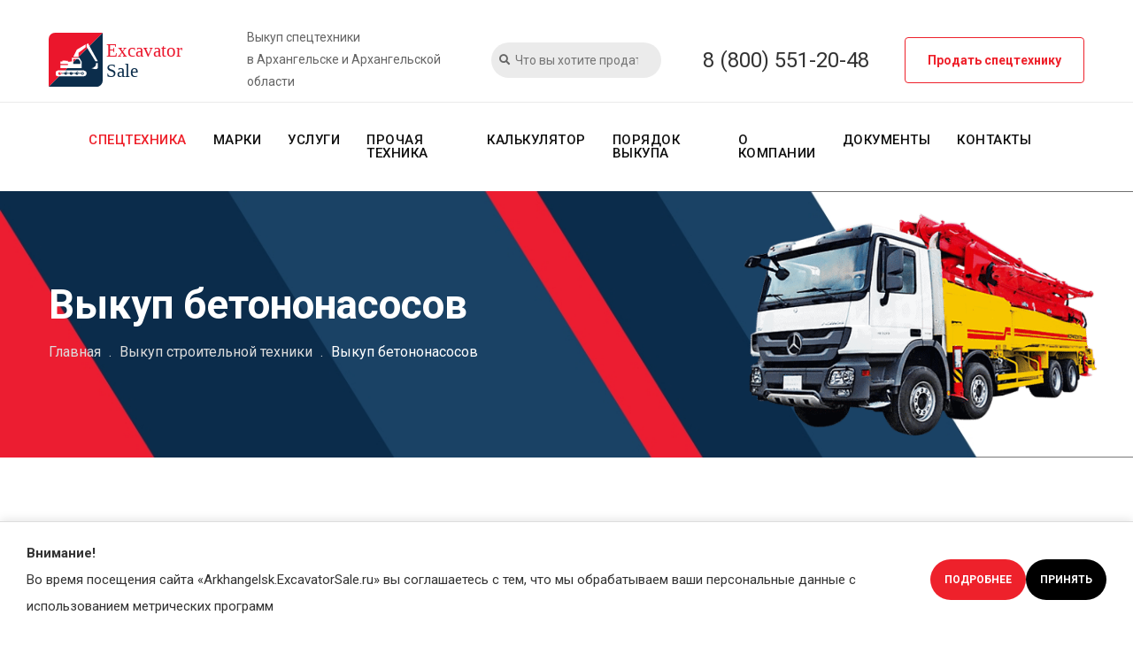

--- FILE ---
content_type: text/html; charset=UTF-8
request_url: https://arkhangelsk.excavatorsale.ru/vikup-stroitelnoy-tehniki/betononasosy/
body_size: 46977
content:

<!DOCTYPE html>
<html lang="ru-RU">

<head>
    <meta charset="UTF-8" />
	<meta name="yandex-verification" content="17bcdf9dc6a62543" />
    <meta http-equiv="x-ua-compatible" content="ie=edge">
    <meta name="viewport" content="width=device-width, initial-scale=1, shrink-to-fit=no">
    <link type="text/css" rel="stylesheet" href="https://fonts.googleapis.com/css?family=Roboto:300,400,500,700|Google+Sans:400,500,700">

    <!-- WP HEAD -->
    <title>Выкуп бетононасосов в Архангельске. Excavator Sale</title>
<meta name='robots' content='max-image-preview:large' />
	<style>img:is([sizes="auto" i], [sizes^="auto," i]) { contain-intrinsic-size: 3000px 1500px }</style>
	
<!-- This site is optimized with the Yoast SEO plugin v13.4.1 - https://yoast.com/wordpress/plugins/seo/ -->
<meta name="description" content="Не знаете где продать Б/У бетононасос в Архангельске? Компания Excavator Sale выкупает строительную технику в любом состоянии по всей Архангельской области быстро и дорого. Бесплатная эвакуация. Расчёт стоимости за 10 минут по телефону 8 (800) 551-20-48"/>
<meta name="robots" content="max-snippet:-1, max-image-preview:large, max-video-preview:-1"/>
<link rel="canonical" href="https://arkhangelsk.excavatorsale.ru/vikup-stroitelnoy-tehniki/betononasosy/" />
<meta property="og:locale" content="ru_RU" />
<meta property="og:type" content="article" />
<meta property="og:title" content="Выкуп бетононасосов в Архангельске. Excavator Sale" />
<meta property="og:description" content="Не знаете где продать Б/У бетононасос в Архангельске? Компания Excavator Sale выкупает строительную технику в любом состоянии по всей Архангельской области быстро и дорого. Бесплатная эвакуация. Расчёт стоимости за 10 минут по телефону 8 (800) 551-20-48" />
<meta property="og:url" content="https://arkhangelsk.excavatorsale.ru/vikup-stroitelnoy-tehniki/betononasosy/" />
<meta property="og:site_name" content="Excavator Sale" />
<meta property="og:image" content="https://arkhangelsk.excavatorsale.ru/wp-content/uploads/2020/05/betononasos.png" />
<meta property="og:image:secure_url" content="https://arkhangelsk.excavatorsale.ru/wp-content/uploads/2020/05/betononasos.png" />
<meta property="og:image:width" content="500" />
<meta property="og:image:height" content="500" />
<meta name="twitter:card" content="summary_large_image" />
<meta name="twitter:description" content="Не знаете где продать Б/У бетононасос в Архангельске? Компания Excavator Sale выкупает строительную технику в любом состоянии по всей Архангельской области быстро и дорого. Бесплатная эвакуация. Расчёт стоимости за 10 минут по телефону 8 (800) 551-20-48" />
<meta name="twitter:title" content="Выкуп бетононасосов в Архангельске. Excavator Sale" />
<meta name="twitter:image" content="https://arkhangelsk.excavatorsale.ru/wp-content/uploads/2020/05/betononasos.png" />
<script type='application/ld+json' class='yoast-schema-graph yoast-schema-graph--main'>{"@context":"https://schema.org","@graph":[{"@type":"Organization","@id":"https://arkhangelsk.excavatorsale.ru/#organization","name":"Excavator Sale","url":"https://arkhangelsk.excavatorsale.ru/","sameAs":[],"logo":{"@type":"ImageObject","@id":"https://arkhangelsk.excavatorsale.ru/#logo","inLanguage":"ru-RU","url":"https://arkhangelsk.excavatorsale.ru/wp-content/uploads/2020/03/cropped-favicon.png","width":512,"height":512,"caption":"Excavator Sale"},"image":{"@id":"https://arkhangelsk.excavatorsale.ru/#logo"}},{"@type":"WebSite","@id":"https://arkhangelsk.excavatorsale.ru/#website","url":"https://arkhangelsk.excavatorsale.ru/","name":"Excavator Sale","inLanguage":"ru-RU","description":"\u0412\u044b\u043a\u0443\u043f \u0441\u043f\u0435\u0446\u0442\u0435\u0445\u043d\u0438\u043a\u0438 в Архангельске и Архангельской области","publisher":{"@id":"https://arkhangelsk.excavatorsale.ru/#organization"},"potentialAction":[{"@type":"SearchAction","target":"https://arkhangelsk.excavatorsale.ru/?s={search_term_string}","query-input":"required name=search_term_string"}]},{"@type":"ImageObject","@id":"https://arkhangelsk.excavatorsale.ru/vikup-stroitelnoy-tehniki/betononasosy/#primaryimage","inLanguage":"ru-RU","url":"https://arkhangelsk.excavatorsale.ru/wp-content/uploads/2020/05/betononasos.png","width":500,"height":500},{"@type":"WebPage","@id":"https://arkhangelsk.excavatorsale.ru/vikup-stroitelnoy-tehniki/betononasosy/#webpage","url":"https://arkhangelsk.excavatorsale.ru/vikup-stroitelnoy-tehniki/betononasosy/","name":"\u0412\u044b\u043a\u0443\u043f \u0431\u0435\u0442\u043e\u043d\u043e\u043d\u0430\u0441\u043e\u0441\u043e\u0432 \u0432 \u0410\u0440\u0445\u0430\u043d\u0433\u0435\u043b\u044c\u0441\u043a\u0435. Excavator Sale","isPartOf":{"@id":"https://arkhangelsk.excavatorsale.ru/#website"},"inLanguage":"ru-RU","primaryImageOfPage":{"@id":"https://arkhangelsk.excavatorsale.ru/vikup-stroitelnoy-tehniki/betononasosy/#primaryimage"},"datePublished":"2020-05-22T14:30:26+00:00","dateModified":"2025-11-26T08:37:57+00:00","description":"\u041d\u0435 \u0437\u043d\u0430\u0435\u0442\u0435 \u0433\u0434\u0435 \u043f\u0440\u043e\u0434\u0430\u0442\u044c \u0411/\u0423 \u0431\u0435\u0442\u043e\u043d\u043e\u043d\u0430\u0441\u043e\u0441 \u0432 \u0410\u0440\u0445\u0430\u043d\u0433\u0435\u043b\u044c\u0441\u043a\u0435? \u041a\u043e\u043c\u043f\u0430\u043d\u0438\u044f Excavator Sale \u0432\u044b\u043a\u0443\u043f\u0430\u0435\u0442 \u0441\u0442\u0440\u043e\u0438\u0442\u0435\u043b\u044c\u043d\u0443\u044e \u0442\u0435\u0445\u043d\u0438\u043a\u0443 \u0432 \u043b\u044e\u0431\u043e\u043c \u0441\u043e\u0441\u0442\u043e\u044f\u043d\u0438\u0438 \u043f\u043e \u0432\u0441\u0435\u0439 \u0410\u0440\u0445\u0430\u043d\u0433\u0435\u043b\u044c\u0441\u043a\u043e\u0439 \u043e\u0431\u043b\u0430\u0441\u0442\u0438 \u0431\u044b\u0441\u0442\u0440\u043e \u0438 \u0434\u043e\u0440\u043e\u0433\u043e. \u0411\u0435\u0441\u043f\u043b\u0430\u0442\u043d\u0430\u044f \u044d\u0432\u0430\u043a\u0443\u0430\u0446\u0438\u044f. \u0420\u0430\u0441\u0447\u0451\u0442 \u0441\u0442\u043e\u0438\u043c\u043e\u0441\u0442\u0438 \u0437\u0430 10 \u043c\u0438\u043d\u0443\u0442 \u043f\u043e \u0442\u0435\u043b\u0435\u0444\u043e\u043d\u0443 8 (800) 551-20-48","potentialAction":[{"@type":"ReadAction","target":["https://arkhangelsk.excavatorsale.ru/vikup-stroitelnoy-tehniki/betononasosy/"]}]}]}</script>
<!-- / Yoast SEO plugin. -->

<link rel='stylesheet' id='wp-block-library-css' href='https://arkhangelsk.excavatorsale.ru/wp-includes/css/dist/block-library/style.min.css?ver=6.8.3' type='text/css' media='all' />
<style id='classic-theme-styles-inline-css' type='text/css'>
/*! This file is auto-generated */
.wp-block-button__link{color:#fff;background-color:#32373c;border-radius:9999px;box-shadow:none;text-decoration:none;padding:calc(.667em + 2px) calc(1.333em + 2px);font-size:1.125em}.wp-block-file__button{background:#32373c;color:#fff;text-decoration:none}
</style>
<style id='filebird-block-filebird-gallery-style-inline-css' type='text/css'>
ul.filebird-block-filebird-gallery{margin:auto!important;padding:0!important;width:100%}ul.filebird-block-filebird-gallery.layout-grid{display:grid;grid-gap:20px;align-items:stretch;grid-template-columns:repeat(var(--columns),1fr);justify-items:stretch}ul.filebird-block-filebird-gallery.layout-grid li img{border:1px solid #ccc;box-shadow:2px 2px 6px 0 rgba(0,0,0,.3);height:100%;max-width:100%;-o-object-fit:cover;object-fit:cover;width:100%}ul.filebird-block-filebird-gallery.layout-masonry{-moz-column-count:var(--columns);-moz-column-gap:var(--space);column-gap:var(--space);-moz-column-width:var(--min-width);columns:var(--min-width) var(--columns);display:block;overflow:auto}ul.filebird-block-filebird-gallery.layout-masonry li{margin-bottom:var(--space)}ul.filebird-block-filebird-gallery li{list-style:none}ul.filebird-block-filebird-gallery li figure{height:100%;margin:0;padding:0;position:relative;width:100%}ul.filebird-block-filebird-gallery li figure figcaption{background:linear-gradient(0deg,rgba(0,0,0,.7),rgba(0,0,0,.3) 70%,transparent);bottom:0;box-sizing:border-box;color:#fff;font-size:.8em;margin:0;max-height:100%;overflow:auto;padding:3em .77em .7em;position:absolute;text-align:center;width:100%;z-index:2}ul.filebird-block-filebird-gallery li figure figcaption a{color:inherit}

</style>
<style id='global-styles-inline-css' type='text/css'>
:root{--wp--preset--aspect-ratio--square: 1;--wp--preset--aspect-ratio--4-3: 4/3;--wp--preset--aspect-ratio--3-4: 3/4;--wp--preset--aspect-ratio--3-2: 3/2;--wp--preset--aspect-ratio--2-3: 2/3;--wp--preset--aspect-ratio--16-9: 16/9;--wp--preset--aspect-ratio--9-16: 9/16;--wp--preset--color--black: #000000;--wp--preset--color--cyan-bluish-gray: #abb8c3;--wp--preset--color--white: #ffffff;--wp--preset--color--pale-pink: #f78da7;--wp--preset--color--vivid-red: #cf2e2e;--wp--preset--color--luminous-vivid-orange: #ff6900;--wp--preset--color--luminous-vivid-amber: #fcb900;--wp--preset--color--light-green-cyan: #7bdcb5;--wp--preset--color--vivid-green-cyan: #00d084;--wp--preset--color--pale-cyan-blue: #8ed1fc;--wp--preset--color--vivid-cyan-blue: #0693e3;--wp--preset--color--vivid-purple: #9b51e0;--wp--preset--gradient--vivid-cyan-blue-to-vivid-purple: linear-gradient(135deg,rgba(6,147,227,1) 0%,rgb(155,81,224) 100%);--wp--preset--gradient--light-green-cyan-to-vivid-green-cyan: linear-gradient(135deg,rgb(122,220,180) 0%,rgb(0,208,130) 100%);--wp--preset--gradient--luminous-vivid-amber-to-luminous-vivid-orange: linear-gradient(135deg,rgba(252,185,0,1) 0%,rgba(255,105,0,1) 100%);--wp--preset--gradient--luminous-vivid-orange-to-vivid-red: linear-gradient(135deg,rgba(255,105,0,1) 0%,rgb(207,46,46) 100%);--wp--preset--gradient--very-light-gray-to-cyan-bluish-gray: linear-gradient(135deg,rgb(238,238,238) 0%,rgb(169,184,195) 100%);--wp--preset--gradient--cool-to-warm-spectrum: linear-gradient(135deg,rgb(74,234,220) 0%,rgb(151,120,209) 20%,rgb(207,42,186) 40%,rgb(238,44,130) 60%,rgb(251,105,98) 80%,rgb(254,248,76) 100%);--wp--preset--gradient--blush-light-purple: linear-gradient(135deg,rgb(255,206,236) 0%,rgb(152,150,240) 100%);--wp--preset--gradient--blush-bordeaux: linear-gradient(135deg,rgb(254,205,165) 0%,rgb(254,45,45) 50%,rgb(107,0,62) 100%);--wp--preset--gradient--luminous-dusk: linear-gradient(135deg,rgb(255,203,112) 0%,rgb(199,81,192) 50%,rgb(65,88,208) 100%);--wp--preset--gradient--pale-ocean: linear-gradient(135deg,rgb(255,245,203) 0%,rgb(182,227,212) 50%,rgb(51,167,181) 100%);--wp--preset--gradient--electric-grass: linear-gradient(135deg,rgb(202,248,128) 0%,rgb(113,206,126) 100%);--wp--preset--gradient--midnight: linear-gradient(135deg,rgb(2,3,129) 0%,rgb(40,116,252) 100%);--wp--preset--font-size--small: 13px;--wp--preset--font-size--medium: 20px;--wp--preset--font-size--large: 36px;--wp--preset--font-size--x-large: 42px;--wp--preset--spacing--20: 0.44rem;--wp--preset--spacing--30: 0.67rem;--wp--preset--spacing--40: 1rem;--wp--preset--spacing--50: 1.5rem;--wp--preset--spacing--60: 2.25rem;--wp--preset--spacing--70: 3.38rem;--wp--preset--spacing--80: 5.06rem;--wp--preset--shadow--natural: 6px 6px 9px rgba(0, 0, 0, 0.2);--wp--preset--shadow--deep: 12px 12px 50px rgba(0, 0, 0, 0.4);--wp--preset--shadow--sharp: 6px 6px 0px rgba(0, 0, 0, 0.2);--wp--preset--shadow--outlined: 6px 6px 0px -3px rgba(255, 255, 255, 1), 6px 6px rgba(0, 0, 0, 1);--wp--preset--shadow--crisp: 6px 6px 0px rgba(0, 0, 0, 1);}:where(.is-layout-flex){gap: 0.5em;}:where(.is-layout-grid){gap: 0.5em;}body .is-layout-flex{display: flex;}.is-layout-flex{flex-wrap: wrap;align-items: center;}.is-layout-flex > :is(*, div){margin: 0;}body .is-layout-grid{display: grid;}.is-layout-grid > :is(*, div){margin: 0;}:where(.wp-block-columns.is-layout-flex){gap: 2em;}:where(.wp-block-columns.is-layout-grid){gap: 2em;}:where(.wp-block-post-template.is-layout-flex){gap: 1.25em;}:where(.wp-block-post-template.is-layout-grid){gap: 1.25em;}.has-black-color{color: var(--wp--preset--color--black) !important;}.has-cyan-bluish-gray-color{color: var(--wp--preset--color--cyan-bluish-gray) !important;}.has-white-color{color: var(--wp--preset--color--white) !important;}.has-pale-pink-color{color: var(--wp--preset--color--pale-pink) !important;}.has-vivid-red-color{color: var(--wp--preset--color--vivid-red) !important;}.has-luminous-vivid-orange-color{color: var(--wp--preset--color--luminous-vivid-orange) !important;}.has-luminous-vivid-amber-color{color: var(--wp--preset--color--luminous-vivid-amber) !important;}.has-light-green-cyan-color{color: var(--wp--preset--color--light-green-cyan) !important;}.has-vivid-green-cyan-color{color: var(--wp--preset--color--vivid-green-cyan) !important;}.has-pale-cyan-blue-color{color: var(--wp--preset--color--pale-cyan-blue) !important;}.has-vivid-cyan-blue-color{color: var(--wp--preset--color--vivid-cyan-blue) !important;}.has-vivid-purple-color{color: var(--wp--preset--color--vivid-purple) !important;}.has-black-background-color{background-color: var(--wp--preset--color--black) !important;}.has-cyan-bluish-gray-background-color{background-color: var(--wp--preset--color--cyan-bluish-gray) !important;}.has-white-background-color{background-color: var(--wp--preset--color--white) !important;}.has-pale-pink-background-color{background-color: var(--wp--preset--color--pale-pink) !important;}.has-vivid-red-background-color{background-color: var(--wp--preset--color--vivid-red) !important;}.has-luminous-vivid-orange-background-color{background-color: var(--wp--preset--color--luminous-vivid-orange) !important;}.has-luminous-vivid-amber-background-color{background-color: var(--wp--preset--color--luminous-vivid-amber) !important;}.has-light-green-cyan-background-color{background-color: var(--wp--preset--color--light-green-cyan) !important;}.has-vivid-green-cyan-background-color{background-color: var(--wp--preset--color--vivid-green-cyan) !important;}.has-pale-cyan-blue-background-color{background-color: var(--wp--preset--color--pale-cyan-blue) !important;}.has-vivid-cyan-blue-background-color{background-color: var(--wp--preset--color--vivid-cyan-blue) !important;}.has-vivid-purple-background-color{background-color: var(--wp--preset--color--vivid-purple) !important;}.has-black-border-color{border-color: var(--wp--preset--color--black) !important;}.has-cyan-bluish-gray-border-color{border-color: var(--wp--preset--color--cyan-bluish-gray) !important;}.has-white-border-color{border-color: var(--wp--preset--color--white) !important;}.has-pale-pink-border-color{border-color: var(--wp--preset--color--pale-pink) !important;}.has-vivid-red-border-color{border-color: var(--wp--preset--color--vivid-red) !important;}.has-luminous-vivid-orange-border-color{border-color: var(--wp--preset--color--luminous-vivid-orange) !important;}.has-luminous-vivid-amber-border-color{border-color: var(--wp--preset--color--luminous-vivid-amber) !important;}.has-light-green-cyan-border-color{border-color: var(--wp--preset--color--light-green-cyan) !important;}.has-vivid-green-cyan-border-color{border-color: var(--wp--preset--color--vivid-green-cyan) !important;}.has-pale-cyan-blue-border-color{border-color: var(--wp--preset--color--pale-cyan-blue) !important;}.has-vivid-cyan-blue-border-color{border-color: var(--wp--preset--color--vivid-cyan-blue) !important;}.has-vivid-purple-border-color{border-color: var(--wp--preset--color--vivid-purple) !important;}.has-vivid-cyan-blue-to-vivid-purple-gradient-background{background: var(--wp--preset--gradient--vivid-cyan-blue-to-vivid-purple) !important;}.has-light-green-cyan-to-vivid-green-cyan-gradient-background{background: var(--wp--preset--gradient--light-green-cyan-to-vivid-green-cyan) !important;}.has-luminous-vivid-amber-to-luminous-vivid-orange-gradient-background{background: var(--wp--preset--gradient--luminous-vivid-amber-to-luminous-vivid-orange) !important;}.has-luminous-vivid-orange-to-vivid-red-gradient-background{background: var(--wp--preset--gradient--luminous-vivid-orange-to-vivid-red) !important;}.has-very-light-gray-to-cyan-bluish-gray-gradient-background{background: var(--wp--preset--gradient--very-light-gray-to-cyan-bluish-gray) !important;}.has-cool-to-warm-spectrum-gradient-background{background: var(--wp--preset--gradient--cool-to-warm-spectrum) !important;}.has-blush-light-purple-gradient-background{background: var(--wp--preset--gradient--blush-light-purple) !important;}.has-blush-bordeaux-gradient-background{background: var(--wp--preset--gradient--blush-bordeaux) !important;}.has-luminous-dusk-gradient-background{background: var(--wp--preset--gradient--luminous-dusk) !important;}.has-pale-ocean-gradient-background{background: var(--wp--preset--gradient--pale-ocean) !important;}.has-electric-grass-gradient-background{background: var(--wp--preset--gradient--electric-grass) !important;}.has-midnight-gradient-background{background: var(--wp--preset--gradient--midnight) !important;}.has-small-font-size{font-size: var(--wp--preset--font-size--small) !important;}.has-medium-font-size{font-size: var(--wp--preset--font-size--medium) !important;}.has-large-font-size{font-size: var(--wp--preset--font-size--large) !important;}.has-x-large-font-size{font-size: var(--wp--preset--font-size--x-large) !important;}
:where(.wp-block-post-template.is-layout-flex){gap: 1.25em;}:where(.wp-block-post-template.is-layout-grid){gap: 1.25em;}
:where(.wp-block-columns.is-layout-flex){gap: 2em;}:where(.wp-block-columns.is-layout-grid){gap: 2em;}
:root :where(.wp-block-pullquote){font-size: 1.5em;line-height: 1.6;}
</style>
<link rel='stylesheet' id='theme-normalize-css' href='https://arkhangelsk.excavatorsale.ru/wp-content/themes/excavatorsale/css/normalize.css' type='text/css' media='all' />
<link rel='stylesheet' id='theme-main-css' href='https://arkhangelsk.excavatorsale.ru/wp-content/themes/excavatorsale/css/main.css' type='text/css' media='all' />
<link rel='stylesheet' id='theme-bootstrap-css' href='https://arkhangelsk.excavatorsale.ru/wp-content/themes/excavatorsale/css/bootstrap.min.css' type='text/css' media='all' />
<link rel='stylesheet' id='theme-meanmenu-css' href='https://arkhangelsk.excavatorsale.ru/wp-content/themes/excavatorsale/css/meanmenu.min.css' type='text/css' media='all' />
<link rel='stylesheet' id='theme-fontawesome-css' href='https://arkhangelsk.excavatorsale.ru/wp-content/themes/excavatorsale/css/fontawesome-all.min.css' type='text/css' media='all' />
<link rel='stylesheet' id='theme-animate-css' href='https://arkhangelsk.excavatorsale.ru/wp-content/themes/excavatorsale/css/animate.min.css' type='text/css' media='all' />
<link rel='stylesheet' id='theme-flaticon-css' href='https://arkhangelsk.excavatorsale.ru/wp-content/themes/excavatorsale/font/flaticon.css' type='text/css' media='all' />
<link rel='stylesheet' id='theme-slick-css' href='https://arkhangelsk.excavatorsale.ru/wp-content/themes/excavatorsale/vendor/slick/slick.css' type='text/css' media='all' />
<link rel='stylesheet' id='theme-slick-theme-css' href='https://arkhangelsk.excavatorsale.ru/wp-content/themes/excavatorsale/vendor/slick/slick-theme.css' type='text/css' media='all' />
<link rel='stylesheet' id='theme-select2-css' href='https://arkhangelsk.excavatorsale.ru/wp-content/themes/excavatorsale/css/select2.min.css' type='text/css' media='all' />
<link rel='stylesheet' id='theme-magnific-popup-css' href='https://arkhangelsk.excavatorsale.ru/wp-content/themes/excavatorsale/css/magnific-popup.css' type='text/css' media='all' />
<link rel='stylesheet' id='theme-owl-css' href='https://arkhangelsk.excavatorsale.ru/wp-content/themes/excavatorsale/vendor/OwlCarousel/owl.carousel.min.css' type='text/css' media='all' />
<link rel='stylesheet' id='theme-owl-theme-css' href='https://arkhangelsk.excavatorsale.ru/wp-content/themes/excavatorsale/vendor/OwlCarousel/owl.theme.default.min.css' type='text/css' media='all' />
<link rel='stylesheet' id='theme-style-css' href='https://arkhangelsk.excavatorsale.ru/wp-content/themes/excavatorsale/style.css' type='text/css' media='all' />
<script type="text/javascript" id="theme-jquery-js-extra">
/* <![CDATA[ */
var logo_js = {"url":"https:\/\/arkhangelsk.excavatorsale.ru\/wp-content\/uploads\/2020\/03\/logo.svg","alt":"Excavator Sale","home_url":"https:\/\/arkhangelsk.excavatorsale.ru","is_logo":"1"};
/* ]]> */
</script>
<script type="text/javascript" src="https://arkhangelsk.excavatorsale.ru/wp-content/themes/excavatorsale/js/jquery-3.3.1.min.js" id="theme-jquery-js"></script>
<script type="text/javascript" src="https://arkhangelsk.excavatorsale.ru/wp-content/themes/excavatorsale/js/plugins.js" id="theme-plugins-js"></script>
<script type="text/javascript" src="https://arkhangelsk.excavatorsale.ru/wp-content/themes/excavatorsale/js/popper.min.js" id="theme-popper-js"></script>
<script type="text/javascript" src="https://arkhangelsk.excavatorsale.ru/wp-content/themes/excavatorsale/js/bootstrap.min.js" id="theme-bootstrap-js"></script>
<script type="text/javascript" src="https://arkhangelsk.excavatorsale.ru/wp-content/themes/excavatorsale/js/jquery.meanmenu.min.js" id="theme-meanmenu-js"></script>
<script type="text/javascript" src="https://arkhangelsk.excavatorsale.ru/wp-content/themes/excavatorsale/vendor/slick/slick.min.js" id="theme-slick-js"></script>
<script type="text/javascript" src="https://arkhangelsk.excavatorsale.ru/wp-content/themes/excavatorsale/js/imagesloaded.pkgd.min.js" id="theme-imagesloaded-js"></script>
<script type="text/javascript" src="https://arkhangelsk.excavatorsale.ru/wp-content/themes/excavatorsale/js/select2.min.js" id="theme-select2-js"></script>
<script type="text/javascript" src="https://arkhangelsk.excavatorsale.ru/wp-content/themes/excavatorsale/js/jquery.magnific-popup.min.js" id="theme-magnific-popup-js"></script>
<script type="text/javascript" src="https://arkhangelsk.excavatorsale.ru/wp-content/themes/excavatorsale/js/jquery.counterup.min.js" id="theme-counterup-js"></script>
<script type="text/javascript" src="https://arkhangelsk.excavatorsale.ru/wp-content/themes/excavatorsale/js/waypoints.min.js" id="theme-waypoints-js"></script>
<script type="text/javascript" src="https://arkhangelsk.excavatorsale.ru/wp-content/themes/excavatorsale/js/validator.min.js" id="theme-validator-js"></script>
<script type="text/javascript" src="https://arkhangelsk.excavatorsale.ru/wp-content/themes/excavatorsale/js/jquery.inputmask.min.js" id="theme-mask-js"></script>
<script type="text/javascript" src="https://arkhangelsk.excavatorsale.ru/wp-content/themes/excavatorsale/js/modernizr-3.7.1.min.js" id="theme-modernizr-js"></script>


<!-- This site is optimized with the Schema plugin v1.7.9.6 - https://schema.press -->
<script type="application/ld+json">[{"@context":"http:\/\/schema.org\/","@type":"WPHeader","url":"https:\/\/arkhangelsk.excavatorsale.ru","headline":"Выкуп бетононасосов","description":"Выкуп спецтехники в Архангельске и Архангельской области"},{"@context":"http:\/\/schema.org\/","@type":"WPFooter","url":"https:\/\/arkhangelsk.excavatorsale.ru","headline":"Выкуп бетононасосов","description":"Выкуп спецтехники в Архангельске и Архангельской области","copyrightYear":"2020"}]</script>

<link rel="icon" href="https://arkhangelsk.excavatorsale.ru/wp-content/uploads/2020/03/cropped-favicon-32x32.png" sizes="32x32" />
<link rel="icon" href="https://arkhangelsk.excavatorsale.ru/wp-content/uploads/2020/03/cropped-favicon-192x192.png" sizes="192x192" />
<link rel="apple-touch-icon" href="https://arkhangelsk.excavatorsale.ru/wp-content/uploads/2020/03/cropped-favicon-180x180.png" />
<meta name="msapplication-TileImage" content="https://arkhangelsk.excavatorsale.ru/wp-content/uploads/2020/03/cropped-favicon-270x270.png" />
		<style type="text/css" id="wp-custom-css">
			.stati_block {
    padding: 2%;
    margin: 3% 0;
}		</style>
		    <style>
        .pubs {
            padding: 50px 0;
        }

        .pub-item {
            padding: 10px 0px 20px 0px;
            margin-bottom: 40px;
        }

        .pub-item a {
            text-decoration: none;
        }

        .pub-item .pub-title a {
            display: block;
            padding: 20px 0 10px;
            font-size: 1.2em;
            line-height: 1.2em;
            overflow: hidden;
            color: #333333;
            text-align: center;
        }

        .pub-item .pub-image {
            position: relative;
            display: block;
            width: 100%;
            height: 260px;
            overflow: hidden;
        }

        .pub-item .pub-image img {
            -webkit-transition: all 0.5s linear;
            -moz-transition: all 0.5s linear;
            transition: all 0.2s linear;
        }

        .pub-item .pub-image:after {
            font-family: 'FontAwesome';
            display: block;
            content: '';
            width: 60px;
            height: 60px;
            background: #4C4C4C url('https://arkhangelsk.excavatorsale.ru/wp-content/themes/excavatorsale/img/eye.png');
            background-position: center;
            background-repeat: no-repeat;
            position: absolute;
            top: 50%;
            left: 50%;
            transform: translate(-50%, -50%);
            z-index: 1;
            opacity: 0;
            transition: opacity 0.5s linear;
        }

        .pub-item .pub-image a {
            display: block;
            position: absolute;
            top: 0;
            left: 0;
            right: 0;
            bottom: 0;
            z-index: 2;
        }

        .pub-image img {
            width: 100%;
            height: 100%;
            object-fit: cover;
            object-position: center;
        }

        .pub-cat-date {
            display: flex;
            justify-content: space-between;
            padding: 0 15px;
            color: #EB2F3C;
            font-size: 12px;
            line-height: 1;
        }

        .pub-cat a {
            color: #EB2F3C
        }

        .pub-item .pub-descr {
            display: none;
            padding: 10px 0;
        }

        .pub-item .pub-more {
            padding: 15px 0;
            text-align: center;
        }

        .pub-item:hover .pub-image img {
            opacity: .6;
            transform: scale(1.05);
            -ms-transform: scale(1.05);
            -webkit-transform: scale(1.05);
        }

        .pub-item:hover .pub-image:after {
            opacity: 1;
        }
    </style>
    <style>
        .search-form {
            position: relative;
        }

        .serach-head {
            margin-bottom: 44px;
        }

        .search-result {
            padding-bottom: 44px;
            border-bottom: 1px solid #D5D5D5;
        }

        .search-form-wrap {
            max-width: 1200px;
            margin: 0 auto;
            display: flex;
            flex-direction: row;
            flex-wrap: wrap;
            padding: 36px 15px;
        }

        .search__item-center {
            max-width: 1200px;
            margin: 0 auto;
            display: flex;
            flex-direction: row;
            flex-wrap: wrap;
            padding: 0 15px;
        }

        .serach__item {
            padding: 25px 0;
            border-bottom: 1px solid #D5D5D5;
        }

        .search__img {
            width: 170px;
            margin-right: 24px;
        }

        .search__content {
            width: calc(100% - 194px);
        }

        .search__title {
            margin: 0;
            font-size: 22px;
            font-weight: 500;
            text-decoration: underline;
        }

        .search__title a {
            color: #0D2C4A;
        }

        .search__review .item-rating,
        .search__review-count {
            display: inline-block;
        }

        .serach__item li {
            display: inline-block;
        }

        .search__review-count {
            margin-left: 10px;
        }

        .not-found {
            margin-top: 32px;
            margin-bottom: 70px;
        }

        .not-found form {
            max-width: 558px;
            margin: 0 auto;
            margin-top: 52px;
            position: relative
        }

        .not-found p {
            font-size: 22px;
            color: #000;
        }

        .not-found form input,
        .search-form input {
            background: #EBEBEB;
            border: none;
            border-radius: 30px;
            width: 100%;
            padding: 5px 12px;
            padding-left: 27px;
            font-size: 14px;
            color: #646464;
        }

        .search-form input:focus,
        .not-found form input:focus {
            outline: none;
        }

        .search-form i,
        .not-found form i {
            position: absolute;
            top: 14px;
            left: 9px;
            font-size: 12px;
            color: #646464;
        }

        #search-wrap {
            margin-left: auto;
        }

        .search__mob-img {
            display: none;
        }

        @media screen and (max-width: 768px) {
            .search__img {
                display: none;
            }

            .search__mob-img {
                display: block;
                width: 60px;
            }

            .search__content {
                width: 100%;
            }

            .serach__item-title {
                display: flex;
            }

            .search__title {
                width: calc(100% - 60px);
                padding-left: 10px;
            }

            .search__title a {
                font-size: 20px;
            }

            .search-form-wrap {
                flex-direction: column;
                align-items: center;
            }

            .search-form-bottom {
                width: 100%;
                margin: 20px auto;
            }

            .mob-search-bar form {
                width: calc(100% - 30px);
                margin: 10px 15px;
            }

            .mob-search-bar form input {
                box-sizing: border-box !important;
            }

            #search-wrap {
                width: 100%;
            }
			.pub-item {
				padding: 0;
			}
			.pubs-layout h2{
				line-height:30px;
			}
        }
    </style>
        <!-- Google Tag Manager -->
<script>(function(w,d,s,l,i){w[l]=w[l]||[];w[l].push({'gtm.start':
new Date().getTime(),event:'gtm.js'});var f=d.getElementsByTagName(s)[0],
j=d.createElement(s),dl=l!='dataLayer'?'&l='+l:'';j.async=true;j.src=
'https://www.googletagmanager.com/gtm.js?id='+i+dl;f.parentNode.insertBefore(j,f);
})(window,document,'script','dataLayer','GTM-T52V52W');</script>
<!-- End Google Tag Manager --></head>


<body class="sticky-header">
    <!-- Google Tag Manager (noscript) -->
<noscript><iframe src="https://www.googletagmanager.com/ns.html?id=GTM-T52V52W"
height="0" width="0" style="display:none;visibility:hidden"></iframe></noscript>
<!-- End Google Tag Manager (noscript) -->
    <!--[if lte IE 9]>
    <p class="browserupgrade">You are using an <strong>outdated</strong> browser. Please <a href="https://browsehappy.com/">upgrade your browser</a> to improve your experience and security.</p>
      <![endif]-->
    <!-- ScrollUp Start Here -->
    <a href="#wrapper" data-type="section-switch" class="scrollup">
        <i class="fas fa-angle-double-up"></i>
    </a>
    <!-- ScrollUp End Here -->
    <!-- Preloader Start Here -->
    <!-- <div id="preloader"></div> -->
    <!-- Preloader End Here -->
    <div id="wrapper" class="wrapper">
        <!-- Add your site or application content here -->
        <!-- Header Area Start Here -->
        <header class="header">
            <div id="header-topbar">
                <div class="container">
                    <div class="row align-items-center py-3">
                        <div class="col-xl-5 d-flex align-items-center col-lg-6">
                            <div class="logo-area">
                                <a class="temp-logo" href="https://arkhangelsk.excavatorsale.ru"><noscript><img width="206" class="img-fluid" title="Excavator Sale - выкуп спецтехники в Архангельске и Архангельской области" src="https://arkhangelsk.excavatorsale.ru/wp-content/uploads/2020/03/logo.svg" alt="Excavator Sale"></noscript><img width="206" class="lazyload img-fluid" title="Excavator Sale - выкуп спецтехники в Архангельске и Архангельской области" src='data:image/svg+xml,%3Csvg%20xmlns=%22http://www.w3.org/2000/svg%22%20viewBox=%220%200%20206%20137.33333333333%22%3E%3C/svg%3E' data-src="https://arkhangelsk.excavatorsale.ru/wp-content/uploads/2020/03/logo.svg" alt="Excavator Sale"></a>                            </div>
                            <div class="logo-desc">
                                Выкуп спецтехники <br> в Архангельске и Архангельской области                            </div>
                        </div>
                        <div class="col-lg-7 d-flex align-items-center justify-content-end">
                            <div class="header__search" id="header-search" style="margin-right: auto;">
                                <form role="search" method="get" id="searchform" action="https://arkhangelsk.excavatorsale.ru/" class="search-form">
                                    <input type="search" value="" name="s" id="s" placeholder="Что вы хотите продать?" />
                                    <!-- <button type="submit" id="searchsubmit" class="flex justify-content-center align-items-center">Поиск</button> -->
                                    <i class="fa fa-search" aria-hidden="true"></i>
                                </form>
                            </div>
                            <a href="tel:88005512048" class="header-phone" onclick="ym(61467418, 'reachGoal', 'header_tel'); return true;">8 (800) 551-20-48</a>
                            <div class="header-action-layout1">
                                <ul>
                                    <li class="header-action-btn">
                                        <a href="#popup" class="item-btn" onclick="ym(61467418, 'reachGoal', 'header_btn'); return true;">Продать спецтехнику</a>
                                    </li>
                                </ul>
                            </div>
                        </div>
                    </div>
                </div>
            </div>
            <div id="rt-sticky-placeholder"></div>
            <div id="header-menu" class="header-menu menu-layout1 pd-x-85">
                <div class="container">
                    <div class="row d-flex align-items-center">

                        <div class="col-lg-12 d-flex possition-static pl-0">
                            <nav id="dropdown" class="template-main-menu" itemscope="" itemtype="http://schema.org/SiteNavigationElement">
                                <ul id="menu-top-menu" class="menu" itemprop="about" itemscope="" itemtype="http://schema.org/ItemList"><li itemprop="itemListElement" itemscope="" itemtype="http://schema.org/ItemList" id="menu-item-270" class="menu-item menu-item-type-custom menu-item-object-custom current-menu-ancestor menu-item-has-children dropdown menu-item-270 nav-item"><a title="Спецтехника" href="#" class="nav-link active" itemprop="url">Спецтехника</a><meta itemprop="name" content="Спецтехника" /><meta itemprop="position" content="270">
<ul class="dropdown-menu-col-1"  role="menu" itemprop="itemListElement" itemscope="" itemtype="http://schema.org/ItemList">
	<li itemprop="itemListElement" itemscope="" itemtype="http://schema.org/ItemList" id="menu-item-573" class="menu-item menu-item-type-post_type menu-item-object-page menu-item-has-children dropdown menu-item-573 nav-item"><a title="Грузовая техника" href="https://arkhangelsk.excavatorsale.ru/vykup-gruzovoj-tehniki/" class="dropdown-item" itemprop="url">Грузовая техника</a><meta itemprop="name" content="Грузовая техника" /><meta itemprop="position" content="573">
	<ul class="dropdown2-menu-col-1"  role="menu" itemprop="itemListElement" itemscope="" itemtype="http://schema.org/ItemList">
		<li itemprop="itemListElement" itemscope="" itemtype="http://schema.org/ItemList" id="menu-item-574" class="menu-item menu-item-type-post_type menu-item-object-page menu-item-574 nav-item"><a title="Автобусы" href="https://arkhangelsk.excavatorsale.ru/vykup-gruzovoj-tehniki/avtobusy/" class="dropdown-item" itemprop="url">Автобусы</a><meta itemprop="name" content="Автобусы" /><meta itemprop="position" content="574"></li>
		<li itemprop="itemListElement" itemscope="" itemtype="http://schema.org/ItemList" id="menu-item-1381" class="menu-item menu-item-type-post_type menu-item-object-page menu-item-1381 nav-item"><a title="Автовозы" href="https://arkhangelsk.excavatorsale.ru/vykup-gruzovoj-tehniki/avtovoz/" class="dropdown-item" itemprop="url">Автовозы</a><meta itemprop="name" content="Автовозы" /><meta itemprop="position" content="1381"></li>
		<li itemprop="itemListElement" itemscope="" itemtype="http://schema.org/ItemList" id="menu-item-2837" class="menu-item menu-item-type-post_type menu-item-object-page menu-item-2837 nav-item"><a title="Автофургоны" href="https://arkhangelsk.excavatorsale.ru/vykup-gruzovoj-tehniki/avtofurgonov/" class="dropdown-item" itemprop="url">Автофургоны</a><meta itemprop="name" content="Автофургоны" /><meta itemprop="position" content="2837"></li>
		<li itemprop="itemListElement" itemscope="" itemtype="http://schema.org/ItemList" id="menu-item-1380" class="menu-item menu-item-type-post_type menu-item-object-page menu-item-1380 nav-item"><a title="Автоцистерны" href="https://arkhangelsk.excavatorsale.ru/vykup-gruzovoj-tehniki/avtocisterny/" class="dropdown-item" itemprop="url">Автоцистерны</a><meta itemprop="name" content="Автоцистерны" /><meta itemprop="position" content="1380"></li>
		<li itemprop="itemListElement" itemscope="" itemtype="http://schema.org/ItemList" id="menu-item-1092" class="menu-item menu-item-type-post_type menu-item-object-page menu-item-1092 nav-item"><a title="Бензовозы" href="https://arkhangelsk.excavatorsale.ru/vykup-gruzovoj-tehniki/benzovozy/" class="dropdown-item" itemprop="url">Бензовозы</a><meta itemprop="name" content="Бензовозы" /><meta itemprop="position" content="1092"></li>
		<li itemprop="itemListElement" itemscope="" itemtype="http://schema.org/ItemList" id="menu-item-1365" class="menu-item menu-item-type-post_type menu-item-object-page menu-item-1365 nav-item"><a title="Грузовики" href="https://arkhangelsk.excavatorsale.ru/vykup-gruzovoj-tehniki/gruzoviki/" class="dropdown-item" itemprop="url">Грузовики</a><meta itemprop="name" content="Грузовики" /><meta itemprop="position" content="1365"></li>
		<li itemprop="itemListElement" itemscope="" itemtype="http://schema.org/ItemList" id="menu-item-2749" class="menu-item menu-item-type-post_type menu-item-object-page menu-item-2749 nav-item"><a title="Грузовые прицепы" href="https://arkhangelsk.excavatorsale.ru/vykup-gruzovoj-tehniki/gruzovyh-pricepov/" class="dropdown-item" itemprop="url">Грузовые прицепы</a><meta itemprop="name" content="Грузовые прицепы" /><meta itemprop="position" content="2749"></li>
		<li itemprop="itemListElement" itemscope="" itemtype="http://schema.org/ItemList" id="menu-item-2748" class="menu-item menu-item-type-post_type menu-item-object-page menu-item-2748 nav-item"><a title="Длинномеры" href="https://arkhangelsk.excavatorsale.ru/vykup-gruzovoj-tehniki/dlinnomerov/" class="dropdown-item" itemprop="url">Длинномеры</a><meta itemprop="name" content="Длинномеры" /><meta itemprop="position" content="2748"></li>
		<li itemprop="itemListElement" itemscope="" itemtype="http://schema.org/ItemList" id="menu-item-2070" class="menu-item menu-item-type-post_type menu-item-object-page menu-item-2070 nav-item"><a title="Изотермические фургоны" href="https://arkhangelsk.excavatorsale.ru/vykup-gruzovoj-tehniki/izotermicheskie-furgony/" class="dropdown-item" itemprop="url">Изотермические фургоны</a><meta itemprop="name" content="Изотермические фургоны" /><meta itemprop="position" content="2070"></li>
		<li itemprop="itemListElement" itemscope="" itemtype="http://schema.org/ItemList" id="menu-item-1093" class="menu-item menu-item-type-post_type menu-item-object-page menu-item-1093 nav-item"><a title="Контейнеровозы" href="https://arkhangelsk.excavatorsale.ru/vykup-gruzovoj-tehniki/konteynerovozy/" class="dropdown-item" itemprop="url">Контейнеровозы</a><meta itemprop="name" content="Контейнеровозы" /><meta itemprop="position" content="1093"></li>
		<li itemprop="itemListElement" itemscope="" itemtype="http://schema.org/ItemList" id="menu-item-575" class="menu-item menu-item-type-post_type menu-item-object-page menu-item-575 nav-item"><a title="Манипуляторы" href="https://arkhangelsk.excavatorsale.ru/vykup-gruzovoj-tehniki/manipulyatory/" class="dropdown-item" itemprop="url">Манипуляторы</a><meta itemprop="name" content="Манипуляторы" /><meta itemprop="position" content="575"></li>
		<li itemprop="itemListElement" itemscope="" itemtype="http://schema.org/ItemList" id="menu-item-576" class="menu-item menu-item-type-post_type menu-item-object-page menu-item-576 nav-item"><a title="Микроавтобусы" href="https://arkhangelsk.excavatorsale.ru/vykup-gruzovoj-tehniki/mikroavtobusy/" class="dropdown-item" itemprop="url">Микроавтобусы</a><meta itemprop="name" content="Микроавтобусы" /><meta itemprop="position" content="576"></li>
		<li itemprop="itemListElement" itemscope="" itemtype="http://schema.org/ItemList" id="menu-item-2836" class="menu-item menu-item-type-post_type menu-item-object-page menu-item-2836 nav-item"><a title="Мультилифты" href="https://arkhangelsk.excavatorsale.ru/vykup-gruzovoj-tehniki/multiliftov/" class="dropdown-item" itemprop="url">Мультилифты</a><meta itemprop="name" content="Мультилифты" /><meta itemprop="position" content="2836"></li>
		<li itemprop="itemListElement" itemscope="" itemtype="http://schema.org/ItemList" id="menu-item-2124" class="menu-item menu-item-type-post_type menu-item-object-page menu-item-2124 nav-item"><a title="Панелевозы" href="https://arkhangelsk.excavatorsale.ru/vykup-gruzovoj-tehniki/panelevozy/" class="dropdown-item" itemprop="url">Панелевозы</a><meta itemprop="name" content="Панелевозы" /><meta itemprop="position" content="2124"></li>
		<li itemprop="itemListElement" itemscope="" itemtype="http://schema.org/ItemList" id="menu-item-1362" class="menu-item menu-item-type-post_type menu-item-object-page menu-item-1362 nav-item"><a title="Рефрижераторы" href="https://arkhangelsk.excavatorsale.ru/vykup-gruzovoj-tehniki/refrijeratory/" class="dropdown-item" itemprop="url">Рефрижераторы</a><meta itemprop="name" content="Рефрижераторы" /><meta itemprop="position" content="1362"></li>
		<li itemprop="itemListElement" itemscope="" itemtype="http://schema.org/ItemList" id="menu-item-1379" class="menu-item menu-item-type-post_type menu-item-object-page menu-item-1379 nav-item"><a title="Самопогрузчики" href="https://arkhangelsk.excavatorsale.ru/vykup-gruzovoj-tehniki/samopogruzchiki/" class="dropdown-item" itemprop="url">Самопогрузчики</a><meta itemprop="name" content="Самопогрузчики" /><meta itemprop="position" content="1379"></li>
		<li itemprop="itemListElement" itemscope="" itemtype="http://schema.org/ItemList" id="menu-item-577" class="menu-item menu-item-type-post_type menu-item-object-page menu-item-577 nav-item"><a title="Самосвалы" href="https://arkhangelsk.excavatorsale.ru/vykup-gruzovoj-tehniki/samosvaly/" class="dropdown-item" itemprop="url">Самосвалы</a><meta itemprop="name" content="Самосвалы" /><meta itemprop="position" content="577"></li>
		<li itemprop="itemListElement" itemscope="" itemtype="http://schema.org/ItemList" id="menu-item-1091" class="menu-item menu-item-type-post_type menu-item-object-page menu-item-1091 nav-item"><a title="Сортиментовозы" href="https://arkhangelsk.excavatorsale.ru/vykup-gruzovoj-tehniki/sortimentovozy/" class="dropdown-item" itemprop="url">Сортиментовозы</a><meta itemprop="name" content="Сортиментовозы" /><meta itemprop="position" content="1091"></li>
		<li itemprop="itemListElement" itemscope="" itemtype="http://schema.org/ItemList" id="menu-item-2122" class="menu-item menu-item-type-post_type menu-item-object-page menu-item-2122 nav-item"><a title="Топливозаправщики" href="https://arkhangelsk.excavatorsale.ru/vykup-gruzovoj-tehniki/toplivozapravshiki/" class="dropdown-item" itemprop="url">Топливозаправщики</a><meta itemprop="name" content="Топливозаправщики" /><meta itemprop="position" content="2122"></li>
		<li itemprop="itemListElement" itemscope="" itemtype="http://schema.org/ItemList" id="menu-item-1090" class="menu-item menu-item-type-post_type menu-item-object-page menu-item-1090 nav-item"><a title="Тралы" href="https://arkhangelsk.excavatorsale.ru/vykup-gruzovoj-tehniki/traly/" class="dropdown-item" itemprop="url">Тралы</a><meta itemprop="name" content="Тралы" /><meta itemprop="position" content="1090"></li>
		<li itemprop="itemListElement" itemscope="" itemtype="http://schema.org/ItemList" id="menu-item-1094" class="menu-item menu-item-type-post_type menu-item-object-page menu-item-1094 nav-item"><a title="Транспортёры" href="https://arkhangelsk.excavatorsale.ru/vykup-gruzovoj-tehniki/transportery/" class="dropdown-item" itemprop="url">Транспортёры</a><meta itemprop="name" content="Транспортёры" /><meta itemprop="position" content="1094"></li>
		<li itemprop="itemListElement" itemscope="" itemtype="http://schema.org/ItemList" id="menu-item-2123" class="menu-item menu-item-type-post_type menu-item-object-page menu-item-2123 nav-item"><a title="Трубовозы" href="https://arkhangelsk.excavatorsale.ru/vykup-gruzovoj-tehniki/trubovozy/" class="dropdown-item" itemprop="url">Трубовозы</a><meta itemprop="name" content="Трубовозы" /><meta itemprop="position" content="2123"></li>
		<li itemprop="itemListElement" itemscope="" itemtype="http://schema.org/ItemList" id="menu-item-1364" class="menu-item menu-item-type-post_type menu-item-object-page menu-item-1364 nav-item"><a title="Тягачи" href="https://arkhangelsk.excavatorsale.ru/vykup-gruzovoj-tehniki/tyagachi/" class="dropdown-item" itemprop="url">Тягачи</a><meta itemprop="name" content="Тягачи" /><meta itemprop="position" content="1364"></li>
		<li itemprop="itemListElement" itemscope="" itemtype="http://schema.org/ItemList" id="menu-item-1363" class="menu-item menu-item-type-post_type menu-item-object-page menu-item-1363 nav-item"><a title="Фуры" href="https://arkhangelsk.excavatorsale.ru/vykup-gruzovoj-tehniki/fury/" class="dropdown-item" itemprop="url">Фуры</a><meta itemprop="name" content="Фуры" /><meta itemprop="position" content="1363"></li>
		<li itemprop="itemListElement" itemscope="" itemtype="http://schema.org/ItemList" id="menu-item-578" class="menu-item menu-item-type-post_type menu-item-object-page menu-item-578 nav-item"><a title="Фургоны" href="https://arkhangelsk.excavatorsale.ru/vykup-gruzovoj-tehniki/furgony/" class="dropdown-item" itemprop="url">Фургоны</a><meta itemprop="name" content="Фургоны" /><meta itemprop="position" content="578"></li>
		<li itemprop="itemListElement" itemscope="" itemtype="http://schema.org/ItemList" id="menu-item-1089" class="menu-item menu-item-type-post_type menu-item-object-page menu-item-1089 nav-item"><a title="Шасси" href="https://arkhangelsk.excavatorsale.ru/vykup-gruzovoj-tehniki/shassi/" class="dropdown-item" itemprop="url">Шасси</a><meta itemprop="name" content="Шасси" /><meta itemprop="position" content="1089"></li>
		<li itemprop="itemListElement" itemscope="" itemtype="http://schema.org/ItemList" id="menu-item-579" class="menu-item menu-item-type-post_type menu-item-object-page menu-item-579 nav-item"><a title="Эвакуаторы" href="https://arkhangelsk.excavatorsale.ru/vykup-gruzovoj-tehniki/evakuatory/" class="dropdown-item" itemprop="url">Эвакуаторы</a><meta itemprop="name" content="Эвакуаторы" /><meta itemprop="position" content="579"></li>
	</ul>
</li>
	<li itemprop="itemListElement" itemscope="" itemtype="http://schema.org/ItemList" id="menu-item-978" class="menu-item menu-item-type-post_type menu-item-object-page menu-item-has-children dropdown menu-item-978 nav-item"><a title="Дорожная техника" href="https://arkhangelsk.excavatorsale.ru/vikup-dorojnoy-tehniki/" class="dropdown-item" itemprop="url">Дорожная техника</a><meta itemprop="name" content="Дорожная техника" /><meta itemprop="position" content="978">
	<ul class="dropdown2-menu-col-1"  role="menu" itemprop="itemListElement" itemscope="" itemtype="http://schema.org/ItemList">
		<li itemprop="itemListElement" itemscope="" itemtype="http://schema.org/ItemList" id="menu-item-1358" class="menu-item menu-item-type-post_type menu-item-object-page menu-item-1358 nav-item"><a title="Асфальтоукладчики" href="https://arkhangelsk.excavatorsale.ru/vikup-dorojnoy-tehniki/asfaltoukladchiki/" class="dropdown-item" itemprop="url">Асфальтоукладчики</a><meta itemprop="name" content="Асфальтоукладчики" /><meta itemprop="position" content="1358"></li>
		<li itemprop="itemListElement" itemscope="" itemtype="http://schema.org/ItemList" id="menu-item-979" class="menu-item menu-item-type-post_type menu-item-object-page menu-item-979 nav-item"><a title="Виброплиты" href="https://arkhangelsk.excavatorsale.ru/vikup-dorojnoy-tehniki/vibroplity/" class="dropdown-item" itemprop="url">Виброплиты</a><meta itemprop="name" content="Виброплиты" /><meta itemprop="position" content="979"></li>
		<li itemprop="itemListElement" itemscope="" itemtype="http://schema.org/ItemList" id="menu-item-2125" class="menu-item menu-item-type-post_type menu-item-object-page menu-item-2125 nav-item"><a title="Гудронаторы" href="https://arkhangelsk.excavatorsale.ru/vikup-dorojnoy-tehniki/gudronatory/" class="dropdown-item" itemprop="url">Гудронаторы</a><meta itemprop="name" content="Гудронаторы" /><meta itemprop="position" content="2125"></li>
		<li itemprop="itemListElement" itemscope="" itemtype="http://schema.org/ItemList" id="menu-item-980" class="menu-item menu-item-type-post_type menu-item-object-page menu-item-980 nav-item"><a title="Катки" href="https://arkhangelsk.excavatorsale.ru/vikup-dorojnoy-tehniki/katki/" class="dropdown-item" itemprop="url">Катки</a><meta itemprop="name" content="Катки" /><meta itemprop="position" content="980"></li>
		<li itemprop="itemListElement" itemscope="" itemtype="http://schema.org/ItemList" id="menu-item-2071" class="menu-item menu-item-type-post_type menu-item-object-page menu-item-2071 nav-item"><a title="Рециклеры и стабилизаторы" href="https://arkhangelsk.excavatorsale.ru/vikup-dorojnoy-tehniki/stabilizatory/" class="dropdown-item" itemprop="url">Рециклеры и стабилизаторы</a><meta itemprop="name" content="Рециклеры и стабилизаторы" /><meta itemprop="position" content="2071"></li>
	</ul>
</li>
	<li itemprop="itemListElement" itemscope="" itemtype="http://schema.org/ItemList" id="menu-item-580" class="menu-item menu-item-type-post_type menu-item-object-page menu-item-has-children dropdown menu-item-580 nav-item"><a title="Землеройная техника" href="https://arkhangelsk.excavatorsale.ru/vikup-zemleroynoy-tehniki/" class="dropdown-item" itemprop="url">Землеройная техника</a><meta itemprop="name" content="Землеройная техника" /><meta itemprop="position" content="580">
	<ul class="dropdown2-menu-col-1"  role="menu" itemprop="itemListElement" itemscope="" itemtype="http://schema.org/ItemList">
		<li itemprop="itemListElement" itemscope="" itemtype="http://schema.org/ItemList" id="menu-item-1359" class="menu-item menu-item-type-post_type menu-item-object-page menu-item-1359 nav-item"><a title="Буровые установки" href="https://arkhangelsk.excavatorsale.ru/vikup-zemleroynoy-tehniki/burovye-mashiny/" class="dropdown-item" itemprop="url">Буровые установки</a><meta itemprop="name" content="Буровые установки" /><meta itemprop="position" content="1359"></li>
		<li itemprop="itemListElement" itemscope="" itemtype="http://schema.org/ItemList" id="menu-item-985" class="menu-item menu-item-type-post_type menu-item-object-page menu-item-985 nav-item"><a title="Мини-экскаваторы" href="https://arkhangelsk.excavatorsale.ru/vikup-zemleroynoy-tehniki/mini-ekskavatory/" class="dropdown-item" itemprop="url">Мини-экскаваторы</a><meta itemprop="name" content="Мини-экскаваторы" /><meta itemprop="position" content="985"></li>
		<li itemprop="itemListElement" itemscope="" itemtype="http://schema.org/ItemList" id="menu-item-1360" class="menu-item menu-item-type-post_type menu-item-object-page menu-item-1360 nav-item"><a title="Траншеекопатели" href="https://arkhangelsk.excavatorsale.ru/vikup-zemleroynoy-tehniki/transheekopateli/" class="dropdown-item" itemprop="url">Траншеекопатели</a><meta itemprop="name" content="Траншеекопатели" /><meta itemprop="position" content="1360"></li>
		<li itemprop="itemListElement" itemscope="" itemtype="http://schema.org/ItemList" id="menu-item-2832" class="menu-item menu-item-type-post_type menu-item-object-page menu-item-2832 nav-item"><a title="Установки ГНБ" href="https://arkhangelsk.excavatorsale.ru/vikup-zemleroynoy-tehniki/ustanovki-gnb/" class="dropdown-item" itemprop="url">Установки ГНБ</a><meta itemprop="name" content="Установки ГНБ" /><meta itemprop="position" content="2832"></li>
		<li itemprop="itemListElement" itemscope="" itemtype="http://schema.org/ItemList" id="menu-item-581" class="menu-item menu-item-type-post_type menu-item-object-page menu-item-581 nav-item"><a title="Экскаваторы" href="https://arkhangelsk.excavatorsale.ru/vikup-zemleroynoy-tehniki/ekskavatory/" class="dropdown-item" itemprop="url">Экскаваторы</a><meta itemprop="name" content="Экскаваторы" /><meta itemprop="position" content="581"></li>
		<li itemprop="itemListElement" itemscope="" itemtype="http://schema.org/ItemList" id="menu-item-1361" class="menu-item menu-item-type-post_type menu-item-object-page menu-item-1361 nav-item"><a title="Экскаваторы-планировщики" href="https://arkhangelsk.excavatorsale.ru/vikup-zemleroynoy-tehniki/ekskovatory-planirovshiki/" class="dropdown-item" itemprop="url">Экскаваторы-планировщики</a><meta itemprop="name" content="Экскаваторы-планировщики" /><meta itemprop="position" content="1361"></li>
		<li itemprop="itemListElement" itemscope="" itemtype="http://schema.org/ItemList" id="menu-item-582" class="menu-item menu-item-type-post_type menu-item-object-page menu-item-582 nav-item"><a title="Экскаваторы-погрузчики" href="https://arkhangelsk.excavatorsale.ru/vikup-zemleroynoy-tehniki/ekskavatory-pogruzchiki/" class="dropdown-item" itemprop="url">Экскаваторы-погрузчики</a><meta itemprop="name" content="Экскаваторы-погрузчики" /><meta itemprop="position" content="582"></li>
	</ul>
</li>
	<li itemprop="itemListElement" itemscope="" itemtype="http://schema.org/ItemList" id="menu-item-583" class="menu-item menu-item-type-post_type menu-item-object-page menu-item-has-children dropdown menu-item-583 nav-item"><a title="Коммунальная техника" href="https://arkhangelsk.excavatorsale.ru/vykup-kommunalnoj-tehniki/" class="dropdown-item" itemprop="url">Коммунальная техника</a><meta itemprop="name" content="Коммунальная техника" /><meta itemprop="position" content="583">
	<ul class="dropdown2-menu-col-1"  role="menu" itemprop="itemListElement" itemscope="" itemtype="http://schema.org/ItemList">
		<li itemprop="itemListElement" itemscope="" itemtype="http://schema.org/ItemList" id="menu-item-1517" class="menu-item menu-item-type-post_type menu-item-object-page menu-item-1517 nav-item"><a title="Автовышки" href="https://arkhangelsk.excavatorsale.ru/vykup-kommunalnoj-tehniki/avtovyshki/" class="dropdown-item" itemprop="url">Автовышки</a><meta itemprop="name" content="Автовышки" /><meta itemprop="position" content="1517"></li>
		<li itemprop="itemListElement" itemscope="" itemtype="http://schema.org/ItemList" id="menu-item-986" class="menu-item menu-item-type-post_type menu-item-object-page menu-item-986 nav-item"><a title="Ассенизаторы" href="https://arkhangelsk.excavatorsale.ru/vykup-kommunalnoj-tehniki/assenizatory/" class="dropdown-item" itemprop="url">Ассенизаторы</a><meta itemprop="name" content="Ассенизаторы" /><meta itemprop="position" content="986"></li>
		<li itemprop="itemListElement" itemscope="" itemtype="http://schema.org/ItemList" id="menu-item-2068" class="menu-item menu-item-type-post_type menu-item-object-page menu-item-2068 nav-item"><a title="Бункеровозы" href="https://arkhangelsk.excavatorsale.ru/vykup-kommunalnoj-tehniki/bunkerovozy/" class="dropdown-item" itemprop="url">Бункеровозы</a><meta itemprop="name" content="Бункеровозы" /><meta itemprop="position" content="2068"></li>
		<li itemprop="itemListElement" itemscope="" itemtype="http://schema.org/ItemList" id="menu-item-2834" class="menu-item menu-item-type-post_type menu-item-object-page menu-item-2834 nav-item"><a title="Вакуумные машины" href="https://arkhangelsk.excavatorsale.ru/vykup-kommunalnoj-tehniki/vakuumnyh-mashin/" class="dropdown-item" itemprop="url">Вакуумные машины</a><meta itemprop="name" content="Вакуумные машины" /><meta itemprop="position" content="2834"></li>
		<li itemprop="itemListElement" itemscope="" itemtype="http://schema.org/ItemList" id="menu-item-1444" class="menu-item menu-item-type-post_type menu-item-object-page menu-item-1444 nav-item"><a title="Газонокосилки" href="https://arkhangelsk.excavatorsale.ru/vykup-kommunalnoj-tehniki/gazonokosilki/" class="dropdown-item" itemprop="url">Газонокосилки</a><meta itemprop="name" content="Газонокосилки" /><meta itemprop="position" content="1444"></li>
		<li itemprop="itemListElement" itemscope="" itemtype="http://schema.org/ItemList" id="menu-item-2069" class="menu-item menu-item-type-post_type menu-item-object-page menu-item-2069 nav-item"><a title="Илососы" href="https://arkhangelsk.excavatorsale.ru/vykup-kommunalnoj-tehniki/ilososy/" class="dropdown-item" itemprop="url">Илососы</a><meta itemprop="name" content="Илососы" /><meta itemprop="position" content="2069"></li>
		<li itemprop="itemListElement" itemscope="" itemtype="http://schema.org/ItemList" id="menu-item-1441" class="menu-item menu-item-type-post_type menu-item-object-page menu-item-1441 nav-item"><a title="Мусоровозы" href="https://arkhangelsk.excavatorsale.ru/vykup-kommunalnoj-tehniki/musorovozy/" class="dropdown-item" itemprop="url">Мусоровозы</a><meta itemprop="name" content="Мусоровозы" /><meta itemprop="position" content="1441"></li>
		<li itemprop="itemListElement" itemscope="" itemtype="http://schema.org/ItemList" id="menu-item-2119" class="menu-item menu-item-type-post_type menu-item-object-page menu-item-2119 nav-item"><a title="Пескоразбрасыватели" href="https://arkhangelsk.excavatorsale.ru/vykup-kommunalnoj-tehniki/peskorazbrasyvateli/" class="dropdown-item" itemprop="url">Пескоразбрасыватели</a><meta itemprop="name" content="Пескоразбрасыватели" /><meta itemprop="position" content="2119"></li>
		<li itemprop="itemListElement" itemscope="" itemtype="http://schema.org/ItemList" id="menu-item-2120" class="menu-item menu-item-type-post_type menu-item-object-page menu-item-2120 nav-item"><a title="Подметальные машины" href="https://arkhangelsk.excavatorsale.ru/vykup-kommunalnoj-tehniki/podmetalnye-mashiny/" class="dropdown-item" itemprop="url">Подметальные машины</a><meta itemprop="name" content="Подметальные машины" /><meta itemprop="position" content="2120"></li>
		<li itemprop="itemListElement" itemscope="" itemtype="http://schema.org/ItemList" id="menu-item-1516" class="menu-item menu-item-type-post_type menu-item-object-page menu-item-1516 nav-item"><a title="Поливальные машины" href="https://arkhangelsk.excavatorsale.ru/vykup-kommunalnoj-tehniki/polivalnye-mashiny/" class="dropdown-item" itemprop="url">Поливальные машины</a><meta itemprop="name" content="Поливальные машины" /><meta itemprop="position" content="1516"></li>
		<li itemprop="itemListElement" itemscope="" itemtype="http://schema.org/ItemList" id="menu-item-1442" class="menu-item menu-item-type-post_type menu-item-object-page menu-item-1442 nav-item"><a title="Снегоочистители" href="https://arkhangelsk.excavatorsale.ru/vykup-kommunalnoj-tehniki/snegoochistiteli/" class="dropdown-item" itemprop="url">Снегоочистители</a><meta itemprop="name" content="Снегоочистители" /><meta itemprop="position" content="1442"></li>
		<li itemprop="itemListElement" itemscope="" itemtype="http://schema.org/ItemList" id="menu-item-1443" class="menu-item menu-item-type-post_type menu-item-object-page menu-item-1443 nav-item"><a title="Снегопогрузчики" href="https://arkhangelsk.excavatorsale.ru/vykup-kommunalnoj-tehniki/snegopogruzchiki/" class="dropdown-item" itemprop="url">Снегопогрузчики</a><meta itemprop="name" content="Снегопогрузчики" /><meta itemprop="position" content="1443"></li>
		<li itemprop="itemListElement" itemscope="" itemtype="http://schema.org/ItemList" id="menu-item-584" class="menu-item menu-item-type-post_type menu-item-object-page menu-item-584 nav-item"><a title="Снегоуборщики" href="https://arkhangelsk.excavatorsale.ru/vykup-kommunalnoj-tehniki/snegouborshhiki/" class="dropdown-item" itemprop="url">Снегоуборщики</a><meta itemprop="name" content="Снегоуборщики" /><meta itemprop="position" content="584"></li>
	</ul>
</li>
	<li itemprop="itemListElement" itemscope="" itemtype="http://schema.org/ItemList" id="menu-item-981" class="menu-item menu-item-type-post_type menu-item-object-page menu-item-has-children dropdown menu-item-981 nav-item"><a title="Лесная техника" href="https://arkhangelsk.excavatorsale.ru/vykup-lesnoy-tehniki/" class="dropdown-item" itemprop="url">Лесная техника</a><meta itemprop="name" content="Лесная техника" /><meta itemprop="position" content="981">
	<ul class="dropdown2-menu-col-1"  role="menu" itemprop="itemListElement" itemscope="" itemtype="http://schema.org/ItemList">
		<li itemprop="itemListElement" itemscope="" itemtype="http://schema.org/ItemList" id="menu-item-3853" class="menu-item menu-item-type-post_type menu-item-object-page menu-item-3853 nav-item"><a title="Дробилки" href="https://arkhangelsk.excavatorsale.ru/vykup-lesnoy-tehniki/drobilok/" class="dropdown-item" itemprop="url">Дробилки</a><meta itemprop="name" content="Дробилки" /><meta itemprop="position" content="3853"></li>
		<li itemprop="itemListElement" itemscope="" itemtype="http://schema.org/ItemList" id="menu-item-2064" class="menu-item menu-item-type-post_type menu-item-object-page menu-item-2064 nav-item"><a title="Измельчители" href="https://arkhangelsk.excavatorsale.ru/vykup-lesnoy-tehniki/izmelchiteli/" class="dropdown-item" itemprop="url">Измельчители</a><meta itemprop="name" content="Измельчители" /><meta itemprop="position" content="2064"></li>
		<li itemprop="itemListElement" itemscope="" itemtype="http://schema.org/ItemList" id="menu-item-982" class="menu-item menu-item-type-post_type menu-item-object-page menu-item-982 nav-item"><a title="Лесовозы" href="https://arkhangelsk.excavatorsale.ru/vykup-lesnoy-tehniki/lesovozy/" class="dropdown-item" itemprop="url">Лесовозы</a><meta itemprop="name" content="Лесовозы" /><meta itemprop="position" content="982"></li>
		<li itemprop="itemListElement" itemscope="" itemtype="http://schema.org/ItemList" id="menu-item-1439" class="menu-item menu-item-type-post_type menu-item-object-page menu-item-1439 nav-item"><a title="Мульчеры" href="https://arkhangelsk.excavatorsale.ru/vykup-lesnoy-tehniki/mulchery/" class="dropdown-item" itemprop="url">Мульчеры</a><meta itemprop="name" content="Мульчеры" /><meta itemprop="position" content="1439"></li>
		<li itemprop="itemListElement" itemscope="" itemtype="http://schema.org/ItemList" id="menu-item-1457" class="menu-item menu-item-type-post_type menu-item-object-page menu-item-1457 nav-item"><a title="Скиддеры" href="https://arkhangelsk.excavatorsale.ru/vykup-lesnoy-tehniki/skiddery/" class="dropdown-item" itemprop="url">Скиддеры</a><meta itemprop="name" content="Скиддеры" /><meta itemprop="position" content="1457"></li>
		<li itemprop="itemListElement" itemscope="" itemtype="http://schema.org/ItemList" id="menu-item-1458" class="menu-item menu-item-type-post_type menu-item-object-page menu-item-1458 nav-item"><a title="Трелёвщики" href="https://arkhangelsk.excavatorsale.ru/vykup-lesnoy-tehniki/trelevshiki/" class="dropdown-item" itemprop="url">Трелёвщики</a><meta itemprop="name" content="Трелёвщики" /><meta itemprop="position" content="1458"></li>
		<li itemprop="itemListElement" itemscope="" itemtype="http://schema.org/ItemList" id="menu-item-1459" class="menu-item menu-item-type-post_type menu-item-object-page menu-item-1459 nav-item"><a title="Форвардеры" href="https://arkhangelsk.excavatorsale.ru/vykup-lesnoy-tehniki/forvardery/" class="dropdown-item" itemprop="url">Форвардеры</a><meta itemprop="name" content="Форвардеры" /><meta itemprop="position" content="1459"></li>
		<li itemprop="itemListElement" itemscope="" itemtype="http://schema.org/ItemList" id="menu-item-1460" class="menu-item menu-item-type-post_type menu-item-object-page menu-item-1460 nav-item"><a title="Харвестеры" href="https://arkhangelsk.excavatorsale.ru/vykup-lesnoy-tehniki/harvestery/" class="dropdown-item" itemprop="url">Харвестеры</a><meta itemprop="name" content="Харвестеры" /><meta itemprop="position" content="1460"></li>
	</ul>
</li>
	<li itemprop="itemListElement" itemscope="" itemtype="http://schema.org/ItemList" id="menu-item-585" class="menu-item menu-item-type-post_type menu-item-object-page menu-item-has-children dropdown menu-item-585 nav-item"><a title="Сельскохозяйственная техника" href="https://arkhangelsk.excavatorsale.ru/vykup-selsko-hozyajstvennoj-tehniki/" class="dropdown-item" itemprop="url">Сельскохозяйственная техника</a><meta itemprop="name" content="Сельскохозяйственная техника" /><meta itemprop="position" content="585">
	<ul class="dropdown2-menu-col-1"  role="menu" itemprop="itemListElement" itemscope="" itemtype="http://schema.org/ItemList">
		<li itemprop="itemListElement" itemscope="" itemtype="http://schema.org/ItemList" id="menu-item-984" class="menu-item menu-item-type-post_type menu-item-object-page menu-item-984 nav-item"><a title="Зерновозы" href="https://arkhangelsk.excavatorsale.ru/vykup-selsko-hozyajstvennoj-tehniki/zernovozy/" class="dropdown-item" itemprop="url">Зерновозы</a><meta itemprop="name" content="Зерновозы" /><meta itemprop="position" content="984"></li>
		<li itemprop="itemListElement" itemscope="" itemtype="http://schema.org/ItemList" id="menu-item-586" class="menu-item menu-item-type-post_type menu-item-object-page menu-item-586 nav-item"><a title="Комбайны" href="https://arkhangelsk.excavatorsale.ru/vykup-selsko-hozyajstvennoj-tehniki/kombajny/" class="dropdown-item" itemprop="url">Комбайны</a><meta itemprop="name" content="Комбайны" /><meta itemprop="position" content="586"></li>
		<li itemprop="itemListElement" itemscope="" itemtype="http://schema.org/ItemList" id="menu-item-2747" class="menu-item menu-item-type-post_type menu-item-object-page menu-item-2747 nav-item"><a title="Культиваторы" href="https://arkhangelsk.excavatorsale.ru/vykup-selsko-hozyajstvennoj-tehniki/kultivatorov/" class="dropdown-item" itemprop="url">Культиваторы</a><meta itemprop="name" content="Культиваторы" /><meta itemprop="position" content="2747"></li>
		<li itemprop="itemListElement" itemscope="" itemtype="http://schema.org/ItemList" id="menu-item-1515" class="menu-item menu-item-type-post_type menu-item-object-page menu-item-1515 nav-item"><a title="Мини-тракторы" href="https://arkhangelsk.excavatorsale.ru/vykup-selsko-hozyajstvennoj-tehniki/minitractory/" class="dropdown-item" itemprop="url">Мини-тракторы</a><meta itemprop="name" content="Мини-тракторы" /><meta itemprop="position" content="1515"></li>
		<li itemprop="itemListElement" itemscope="" itemtype="http://schema.org/ItemList" id="menu-item-587" class="menu-item menu-item-type-post_type menu-item-object-page menu-item-587 nav-item"><a title="Мотоблоки" href="https://arkhangelsk.excavatorsale.ru/vykup-selsko-hozyajstvennoj-tehniki/motobloki/" class="dropdown-item" itemprop="url">Мотоблоки</a><meta itemprop="name" content="Мотоблоки" /><meta itemprop="position" content="587"></li>
		<li itemprop="itemListElement" itemscope="" itemtype="http://schema.org/ItemList" id="menu-item-2067" class="menu-item menu-item-type-post_type menu-item-object-page menu-item-2067 nav-item"><a title="Опрыскиватели" href="https://arkhangelsk.excavatorsale.ru/vykup-selsko-hozyajstvennoj-tehniki/opryskivateli/" class="dropdown-item" itemprop="url">Опрыскиватели</a><meta itemprop="name" content="Опрыскиватели" /><meta itemprop="position" content="2067"></li>
		<li itemprop="itemListElement" itemscope="" itemtype="http://schema.org/ItemList" id="menu-item-2746" class="menu-item menu-item-type-post_type menu-item-object-page menu-item-2746 nav-item"><a title="Плуги" href="https://arkhangelsk.excavatorsale.ru/vykup-selsko-hozyajstvennoj-tehniki/plugov/" class="dropdown-item" itemprop="url">Плуги</a><meta itemprop="name" content="Плуги" /><meta itemprop="position" content="2746"></li>
		<li itemprop="itemListElement" itemscope="" itemtype="http://schema.org/ItemList" id="menu-item-2745" class="menu-item menu-item-type-post_type menu-item-object-page menu-item-2745 nav-item"><a title="Подборщики" href="https://arkhangelsk.excavatorsale.ru/vykup-selsko-hozyajstvennoj-tehniki/podborshhikov/" class="dropdown-item" itemprop="url">Подборщики</a><meta itemprop="name" content="Подборщики" /><meta itemprop="position" content="2745"></li>
		<li itemprop="itemListElement" itemscope="" itemtype="http://schema.org/ItemList" id="menu-item-2066" class="menu-item menu-item-type-post_type menu-item-object-page menu-item-2066 nav-item"><a title="Сеялки" href="https://arkhangelsk.excavatorsale.ru/vykup-selsko-hozyajstvennoj-tehniki/seyalki/" class="dropdown-item" itemprop="url">Сеялки</a><meta itemprop="name" content="Сеялки" /><meta itemprop="position" content="2066"></li>
		<li itemprop="itemListElement" itemscope="" itemtype="http://schema.org/ItemList" id="menu-item-1440" class="menu-item menu-item-type-post_type menu-item-object-page menu-item-1440 nav-item"><a title="Скотовозы" href="https://arkhangelsk.excavatorsale.ru/vykup-selsko-hozyajstvennoj-tehniki/skotovozy/" class="dropdown-item" itemprop="url">Скотовозы</a><meta itemprop="name" content="Скотовозы" /><meta itemprop="position" content="1440"></li>
		<li itemprop="itemListElement" itemscope="" itemtype="http://schema.org/ItemList" id="menu-item-588" class="menu-item menu-item-type-post_type menu-item-object-page menu-item-588 nav-item"><a title="Тракторы" href="https://arkhangelsk.excavatorsale.ru/vykup-selsko-hozyajstvennoj-tehniki/traktory/" class="dropdown-item" itemprop="url">Тракторы</a><meta itemprop="name" content="Тракторы" /><meta itemprop="position" content="588"></li>
	</ul>
</li>
	<li itemprop="itemListElement" itemscope="" itemtype="http://schema.org/ItemList" id="menu-item-589" class="menu-item menu-item-type-post_type menu-item-object-page menu-item-has-children dropdown menu-item-589 nav-item"><a title="Складская техника" href="https://arkhangelsk.excavatorsale.ru/vykup-skladskoj-tehniki/" class="dropdown-item" itemprop="url">Складская техника</a><meta itemprop="name" content="Складская техника" /><meta itemprop="position" content="589">
	<ul class="dropdown2-menu-col-1"  role="menu" itemprop="itemListElement" itemscope="" itemtype="http://schema.org/ItemList">
		<li itemprop="itemListElement" itemscope="" itemtype="http://schema.org/ItemList" id="menu-item-590" class="menu-item menu-item-type-post_type menu-item-object-page menu-item-590 nav-item"><a title="Вилочные погрузчики" href="https://arkhangelsk.excavatorsale.ru/vykup-skladskoj-tehniki/vilochnye-pogruzchiki/" class="dropdown-item" itemprop="url">Вилочные погрузчики</a><meta itemprop="name" content="Вилочные погрузчики" /><meta itemprop="position" content="590"></li>
		<li itemprop="itemListElement" itemscope="" itemtype="http://schema.org/ItemList" id="menu-item-983" class="menu-item menu-item-type-post_type menu-item-object-page menu-item-983 nav-item"><a title="Мини-погрузчики" href="https://arkhangelsk.excavatorsale.ru/vykup-skladskoj-tehniki/mini-pogruzchiki/" class="dropdown-item" itemprop="url">Мини-погрузчики</a><meta itemprop="name" content="Мини-погрузчики" /><meta itemprop="position" content="983"></li>
		<li itemprop="itemListElement" itemscope="" itemtype="http://schema.org/ItemList" id="menu-item-591" class="menu-item menu-item-type-post_type menu-item-object-page menu-item-591 nav-item"><a title="Погрузчики" href="https://arkhangelsk.excavatorsale.ru/vykup-skladskoj-tehniki/pogruzchiki/" class="dropdown-item" itemprop="url">Погрузчики</a><meta itemprop="name" content="Погрузчики" /><meta itemprop="position" content="591"></li>
		<li itemprop="itemListElement" itemscope="" itemtype="http://schema.org/ItemList" id="menu-item-2121" class="menu-item menu-item-type-post_type menu-item-object-page menu-item-2121 nav-item"><a title="Ричтраки" href="https://arkhangelsk.excavatorsale.ru/vykup-skladskoj-tehniki/richtraki/" class="dropdown-item" itemprop="url">Ричтраки</a><meta itemprop="name" content="Ричтраки" /><meta itemprop="position" content="2121"></li>
		<li itemprop="itemListElement" itemscope="" itemtype="http://schema.org/ItemList" id="menu-item-2065" class="menu-item menu-item-type-post_type menu-item-object-page menu-item-2065 nav-item"><a title="Телескопические погрузчики" href="https://arkhangelsk.excavatorsale.ru/vykup-skladskoj-tehniki/teleskopicheskie-pogruzchiki/" class="dropdown-item" itemprop="url">Телескопические погрузчики</a><meta itemprop="name" content="Телескопические погрузчики" /><meta itemprop="position" content="2065"></li>
		<li itemprop="itemListElement" itemscope="" itemtype="http://schema.org/ItemList" id="menu-item-1514" class="menu-item menu-item-type-post_type menu-item-object-page menu-item-1514 nav-item"><a title="Штабелёры" href="https://arkhangelsk.excavatorsale.ru/vykup-skladskoj-tehniki/shtabeliory/" class="dropdown-item" itemprop="url">Штабелёры</a><meta itemprop="name" content="Штабелёры" /><meta itemprop="position" content="1514"></li>
	</ul>
</li>
	<li itemprop="itemListElement" itemscope="" itemtype="http://schema.org/ItemList" id="menu-item-592" class="menu-item menu-item-type-post_type menu-item-object-page current-page-ancestor current-menu-ancestor current-menu-parent current-page-parent current_page_parent current_page_ancestor menu-item-has-children dropdown active menu-item-592 nav-item"><a title="Строительная техника" href="https://arkhangelsk.excavatorsale.ru/vikup-stroitelnoy-tehniki/" class="dropdown-item active" itemprop="url">Строительная техника</a><meta itemprop="name" content="Строительная техника" /><meta itemprop="position" content="592">
	<ul class="dropdown2-menu-col-1"  role="menu" itemprop="itemListElement" itemscope="" itemtype="http://schema.org/ItemList">
		<li itemprop="itemListElement" itemscope="" itemtype="http://schema.org/ItemList" id="menu-item-593" class="menu-item menu-item-type-post_type menu-item-object-page menu-item-593 nav-item"><a title="Автокраны" href="https://arkhangelsk.excavatorsale.ru/vikup-stroitelnoy-tehniki/avtokrany/" class="dropdown-item" itemprop="url">Автокраны</a><meta itemprop="name" content="Автокраны" /><meta itemprop="position" content="593"></li>
		<li itemprop="itemListElement" itemscope="" itemtype="http://schema.org/ItemList" id="menu-item-1278" class="menu-item menu-item-type-post_type menu-item-object-page menu-item-1278 nav-item"><a title="Башенные краны" href="https://arkhangelsk.excavatorsale.ru/vikup-stroitelnoy-tehniki/bashennye-krany/" class="dropdown-item" itemprop="url">Башенные краны</a><meta itemprop="name" content="Башенные краны" /><meta itemprop="position" content="1278"></li>
		<li itemprop="itemListElement" itemscope="" itemtype="http://schema.org/ItemList" id="menu-item-1277" class="menu-item menu-item-type-post_type menu-item-object-page menu-item-1277 nav-item"><a title="Бетономешалки" href="https://arkhangelsk.excavatorsale.ru/vikup-stroitelnoy-tehniki/betonomeshalki/" class="dropdown-item" itemprop="url">Бетономешалки</a><meta itemprop="name" content="Бетономешалки" /><meta itemprop="position" content="1277"></li>
		<li itemprop="itemListElement" itemscope="" itemtype="http://schema.org/ItemList" id="menu-item-1276" class="menu-item menu-item-type-post_type menu-item-object-page current-menu-item page_item page-item-1258 current_page_item active menu-item-1276 nav-item"><a title="Бетононасосы" href="https://arkhangelsk.excavatorsale.ru/vikup-stroitelnoy-tehniki/betononasosy/" class="dropdown-item active" itemprop="url">Бетононасосы</a><meta itemprop="name" content="Бетононасосы" /><meta itemprop="position" content="1276"></li>
		<li itemprop="itemListElement" itemscope="" itemtype="http://schema.org/ItemList" id="menu-item-1274" class="menu-item menu-item-type-post_type menu-item-object-page menu-item-1274 nav-item"><a title="Бетоносмесители" href="https://arkhangelsk.excavatorsale.ru/vikup-stroitelnoy-tehniki/betonosmesiteli/" class="dropdown-item" itemprop="url">Бетоносмесители</a><meta itemprop="name" content="Бетоносмесители" /><meta itemprop="position" content="1274"></li>
		<li itemprop="itemListElement" itemscope="" itemtype="http://schema.org/ItemList" id="menu-item-1275" class="menu-item menu-item-type-post_type menu-item-object-page menu-item-1275 nav-item"><a title="Бетоноукладчики" href="https://arkhangelsk.excavatorsale.ru/vikup-stroitelnoy-tehniki/betonoukladchiki/" class="dropdown-item" itemprop="url">Бетоноукладчики</a><meta itemprop="name" content="Бетоноукладчики" /><meta itemprop="position" content="1275"></li>
		<li itemprop="itemListElement" itemscope="" itemtype="http://schema.org/ItemList" id="menu-item-594" class="menu-item menu-item-type-post_type menu-item-object-page menu-item-594 nav-item"><a title="Бульдозеры" href="https://arkhangelsk.excavatorsale.ru/vikup-stroitelnoy-tehniki/buldozery/" class="dropdown-item" itemprop="url">Бульдозеры</a><meta itemprop="name" content="Бульдозеры" /><meta itemprop="position" content="594"></li>
		<li itemprop="itemListElement" itemscope="" itemtype="http://schema.org/ItemList" id="menu-item-2833" class="menu-item menu-item-type-post_type menu-item-object-page menu-item-2833 nav-item"><a title="Вибропогружатели" href="https://arkhangelsk.excavatorsale.ru/vikup-stroitelnoy-tehniki/vibropogruzhatelej/" class="dropdown-item" itemprop="url">Вибропогружатели</a><meta itemprop="name" content="Вибропогружатели" /><meta itemprop="position" content="2833"></li>
		<li itemprop="itemListElement" itemscope="" itemtype="http://schema.org/ItemList" id="menu-item-2072" class="menu-item menu-item-type-post_type menu-item-object-page menu-item-2072 nav-item"><a title="Генераторы" href="https://arkhangelsk.excavatorsale.ru/vikup-stroitelnoy-tehniki/generatory/" class="dropdown-item" itemprop="url">Генераторы</a><meta itemprop="name" content="Генераторы" /><meta itemprop="position" content="2072"></li>
		<li itemprop="itemListElement" itemscope="" itemtype="http://schema.org/ItemList" id="menu-item-2073" class="menu-item menu-item-type-post_type menu-item-object-page menu-item-2073 nav-item"><a title="Грейдеры" href="https://arkhangelsk.excavatorsale.ru/vikup-stroitelnoy-tehniki/greydery/" class="dropdown-item" itemprop="url">Грейдеры</a><meta itemprop="name" content="Грейдеры" /><meta itemprop="position" content="2073"></li>
		<li itemprop="itemListElement" itemscope="" itemtype="http://schema.org/ItemList" id="menu-item-2126" class="menu-item menu-item-type-post_type menu-item-object-page menu-item-2126 nav-item"><a title="Сварочные агрегаты" href="https://arkhangelsk.excavatorsale.ru/vikup-stroitelnoy-tehniki/svarochnye-agregaty/" class="dropdown-item" itemprop="url">Сварочные агрегаты</a><meta itemprop="name" content="Сварочные агрегаты" /><meta itemprop="position" content="2126"></li>
		<li itemprop="itemListElement" itemscope="" itemtype="http://schema.org/ItemList" id="menu-item-2835" class="menu-item menu-item-type-post_type menu-item-object-page menu-item-2835 nav-item"><a title="Трубоукладчики" href="https://arkhangelsk.excavatorsale.ru/vikup-stroitelnoy-tehniki/truboukladchikov/" class="dropdown-item" itemprop="url">Трубоукладчики</a><meta itemprop="name" content="Трубоукладчики" /><meta itemprop="position" content="2835"></li>
		<li itemprop="itemListElement" itemscope="" itemtype="http://schema.org/ItemList" id="menu-item-595" class="menu-item menu-item-type-post_type menu-item-object-page menu-item-595 nav-item"><a title="Фронтальные погрузчики" href="https://arkhangelsk.excavatorsale.ru/vikup-stroitelnoy-tehniki/frontalnye-pogruzchiki/" class="dropdown-item" itemprop="url">Фронтальные погрузчики</a><meta itemprop="name" content="Фронтальные погрузчики" /><meta itemprop="position" content="595"></li>
		<li itemprop="itemListElement" itemscope="" itemtype="http://schema.org/ItemList" id="menu-item-1273" class="menu-item menu-item-type-post_type menu-item-object-page menu-item-1273 nav-item"><a title="Цементовозы" href="https://arkhangelsk.excavatorsale.ru/vikup-stroitelnoy-tehniki/tsementovozy/" class="dropdown-item" itemprop="url">Цементовозы</a><meta itemprop="name" content="Цементовозы" /><meta itemprop="position" content="1273"></li>
	</ul>
</li>
</ul>
</li>
<li itemprop="itemListElement" itemscope="" itemtype="http://schema.org/ItemList" id="menu-item-599" class="menu-item menu-item-type-custom menu-item-object-custom menu-item-has-children dropdown menu-item-599 nav-item"><a title="Марки" href="/brand/" class="nav-link" itemprop="url">Марки</a><meta itemprop="name" content="Марки" /><meta itemprop="position" content="599">
<ul class="dropdown-menu-col-1"  role="menu" itemprop="itemListElement" itemscope="" itemtype="http://schema.org/ItemList">
	<li itemprop="itemListElement" itemscope="" itemtype="http://schema.org/ItemList" id="menu-item-1668" class="menu-item menu-item-type-post_type menu-item-object-page menu-item-1668 nav-item"><a title="Все марки" href="https://arkhangelsk.excavatorsale.ru/brand/" class="dropdown-item" itemprop="url">Все марки</a><meta itemprop="name" content="Все марки" /><meta itemprop="position" content="1668"></li>
	<li itemprop="itemListElement" itemscope="" itemtype="http://schema.org/ItemList" id="menu-item-605" class="menu-item menu-item-type-custom menu-item-object-custom menu-item-605 nav-item"><a title="ЗИЛ" href="/brand/vikup-zil/" class="dropdown-item" itemprop="url">ЗИЛ</a><meta itemprop="name" content="ЗИЛ" /><meta itemprop="position" content="605"></li>
	<li itemprop="itemListElement" itemscope="" itemtype="http://schema.org/ItemList" id="menu-item-604" class="menu-item menu-item-type-custom menu-item-object-custom menu-item-604 nav-item"><a title="КамАЗ" href="/brand/vikup-kamaz/" class="dropdown-item" itemprop="url">КамАЗ</a><meta itemprop="name" content="КамАЗ" /><meta itemprop="position" content="604"></li>
	<li itemprop="itemListElement" itemscope="" itemtype="http://schema.org/ItemList" id="menu-item-1127" class="menu-item menu-item-type-custom menu-item-object-custom menu-item-1127 nav-item"><a title="Кировец" href="/brand/kirovec/" class="dropdown-item" itemprop="url">Кировец</a><meta itemprop="name" content="Кировец" /><meta itemprop="position" content="1127"></li>
	<li itemprop="itemListElement" itemscope="" itemtype="http://schema.org/ItemList" id="menu-item-1128" class="menu-item menu-item-type-custom menu-item-object-custom menu-item-1128 nav-item"><a title="Клинцы" href="/brand/vikup-klincy/" class="dropdown-item" itemprop="url">Клинцы</a><meta itemprop="name" content="Клинцы" /><meta itemprop="position" content="1128"></li>
	<li itemprop="itemListElement" itemscope="" itemtype="http://schema.org/ItemList" id="menu-item-603" class="menu-item menu-item-type-custom menu-item-object-custom menu-item-603 nav-item"><a title="МАЗ" href="/brand/vikup-maz/" class="dropdown-item" itemprop="url">МАЗ</a><meta itemprop="name" content="МАЗ" /><meta itemprop="position" content="603"></li>
	<li itemprop="itemListElement" itemscope="" itemtype="http://schema.org/ItemList" id="menu-item-602" class="menu-item menu-item-type-custom menu-item-object-custom menu-item-602 nav-item"><a title="МТЗ" href="/brand/vikup-mtz/" class="dropdown-item" itemprop="url">МТЗ</a><meta itemprop="name" content="МТЗ" /><meta itemprop="position" content="602"></li>
	<li itemprop="itemListElement" itemscope="" itemtype="http://schema.org/ItemList" id="menu-item-601" class="menu-item menu-item-type-custom menu-item-object-custom menu-item-601 nav-item"><a title="Урал" href="/brand/vikup-ural/" class="dropdown-item" itemprop="url">Урал</a><meta itemprop="name" content="Урал" /><meta itemprop="position" content="601"></li>
</ul>
</li>
<li itemprop="itemListElement" itemscope="" itemtype="http://schema.org/ItemList" id="menu-item-1562" class="menu-item menu-item-type-custom menu-item-object-custom menu-item-has-children dropdown menu-item-1562 nav-item"><a title="Услуги" href="#" class="nav-link" itemprop="url">Услуги</a><meta itemprop="name" content="Услуги" /><meta itemprop="position" content="1562">
<ul class="dropdown-menu-col-1"  role="menu" itemprop="itemListElement" itemscope="" itemtype="http://schema.org/ItemList">
	<li itemprop="itemListElement" itemscope="" itemtype="http://schema.org/ItemList" id="menu-item-1561" class="menu-item menu-item-type-post_type menu-item-object-page menu-item-1561 nav-item"><a title="Битая техника" href="https://arkhangelsk.excavatorsale.ru/vikup-bitoy-spectehniki/" class="dropdown-item" itemprop="url">Битая техника</a><meta itemprop="name" content="Битая техника" /><meta itemprop="position" content="1561"></li>
	<li itemprop="itemListElement" itemscope="" itemtype="http://schema.org/ItemList" id="menu-item-2154" class="menu-item menu-item-type-post_type menu-item-object-page menu-item-2154 nav-item"><a title="Коммерческая техника" href="https://arkhangelsk.excavatorsale.ru/vykup-kommercheskoy-spectehniki/" class="dropdown-item" itemprop="url">Коммерческая техника</a><meta itemprop="name" content="Коммерческая техника" /><meta itemprop="position" content="2154"></li>
	<li itemprop="itemListElement" itemscope="" itemtype="http://schema.org/ItemList" id="menu-item-1555" class="menu-item menu-item-type-post_type menu-item-object-page menu-item-1555 nav-item"><a title="Кредитная техника" href="https://arkhangelsk.excavatorsale.ru/vikup-kreditnoy-spectehniki/" class="dropdown-item" itemprop="url">Кредитная техника</a><meta itemprop="name" content="Кредитная техника" /><meta itemprop="position" content="1555"></li>
	<li itemprop="itemListElement" itemscope="" itemtype="http://schema.org/ItemList" id="menu-item-1556" class="menu-item menu-item-type-post_type menu-item-object-page menu-item-1556 nav-item"><a title="Лизинговая техника" href="https://arkhangelsk.excavatorsale.ru/vikup-lizingovoy-spectehniki/" class="dropdown-item" itemprop="url">Лизинговая техника</a><meta itemprop="name" content="Лизинговая техника" /><meta itemprop="position" content="1556"></li>
	<li itemprop="itemListElement" itemscope="" itemtype="http://schema.org/ItemList" id="menu-item-1558" class="menu-item menu-item-type-post_type menu-item-object-page menu-item-1558 nav-item"><a title="Неисправная техника" href="https://arkhangelsk.excavatorsale.ru/vikup-neispravnoy-spectehniki/" class="dropdown-item" itemprop="url">Неисправная техника</a><meta itemprop="name" content="Неисправная техника" /><meta itemprop="position" content="1558"></li>
	<li itemprop="itemListElement" itemscope="" itemtype="http://schema.org/ItemList" id="menu-item-1557" class="menu-item menu-item-type-post_type menu-item-object-page menu-item-1557 nav-item"><a title="Нерастаможенная техника" href="https://arkhangelsk.excavatorsale.ru/vikup-nerastamojennoy-spectehniki/" class="dropdown-item" itemprop="url">Нерастаможенная техника</a><meta itemprop="name" content="Нерастаможенная техника" /><meta itemprop="position" content="1557"></li>
	<li itemprop="itemListElement" itemscope="" itemtype="http://schema.org/ItemList" id="menu-item-1560" class="menu-item menu-item-type-post_type menu-item-object-page menu-item-1560 nav-item"><a title="Техника без документов" href="https://arkhangelsk.excavatorsale.ru/vikup-spectehniki-bez-dokumentov/" class="dropdown-item" itemprop="url">Техника без документов</a><meta itemprop="name" content="Техника без документов" /><meta itemprop="position" content="1560"></li>
	<li itemprop="itemListElement" itemscope="" itemtype="http://schema.org/ItemList" id="menu-item-1559" class="menu-item menu-item-type-post_type menu-item-object-page menu-item-1559 nav-item"><a title="Техника на запчасти" href="https://arkhangelsk.excavatorsale.ru/vikup-spectehniki-na-zapchasti/" class="dropdown-item" itemprop="url">Техника на запчасти</a><meta itemprop="name" content="Техника на запчасти" /><meta itemprop="position" content="1559"></li>
	<li itemprop="itemListElement" itemscope="" itemtype="http://schema.org/ItemList" id="menu-item-1554" class="menu-item menu-item-type-post_type menu-item-object-page menu-item-1554 nav-item"><a title="Техника с гособеспечения" href="https://arkhangelsk.excavatorsale.ru/vikup-spectehniki-s-gosobespecheniya/" class="dropdown-item" itemprop="url">Техника с гособеспечения</a><meta itemprop="name" content="Техника с гособеспечения" /><meta itemprop="position" content="1554"></li>
</ul>
</li>
<li itemprop="itemListElement" itemscope="" itemtype="http://schema.org/ItemList" id="menu-item-1315" class="menu-item menu-item-type-custom menu-item-object-custom menu-item-has-children dropdown menu-item-1315 nav-item"><a title="Прочая техника" href="#" class="nav-link" itemprop="url">Прочая техника</a><meta itemprop="name" content="Прочая техника" /><meta itemprop="position" content="1315">
<ul class="dropdown-menu-col-1"  role="menu" itemprop="itemListElement" itemscope="" itemtype="http://schema.org/ItemList">
	<li itemprop="itemListElement" itemscope="" itemtype="http://schema.org/ItemList" id="menu-item-976" class="menu-item menu-item-type-post_type menu-item-object-page menu-item-has-children dropdown menu-item-976 nav-item"><a title="Мототехника" href="https://arkhangelsk.excavatorsale.ru/vykup-mototehniki/" class="dropdown-item" itemprop="url">Мототехника</a><meta itemprop="name" content="Мототехника" /><meta itemprop="position" content="976">
	<ul class="dropdown2-menu-col-1"  role="menu" itemprop="itemListElement" itemscope="" itemtype="http://schema.org/ItemList">
		<li itemprop="itemListElement" itemscope="" itemtype="http://schema.org/ItemList" id="menu-item-1086" class="menu-item menu-item-type-post_type menu-item-object-page menu-item-1086 nav-item"><a title="Квадроциклы" href="https://arkhangelsk.excavatorsale.ru/vykup-mototehniki/kvadrotsikly/" class="dropdown-item" itemprop="url">Квадроциклы</a><meta itemprop="name" content="Квадроциклы" /><meta itemprop="position" content="1086"></li>
		<li itemprop="itemListElement" itemscope="" itemtype="http://schema.org/ItemList" id="menu-item-1087" class="menu-item menu-item-type-post_type menu-item-object-page menu-item-1087 nav-item"><a title="Снегоходы" href="https://arkhangelsk.excavatorsale.ru/vykup-mototehniki/snegohody/" class="dropdown-item" itemprop="url">Снегоходы</a><meta itemprop="name" content="Снегоходы" /><meta itemprop="position" content="1087"></li>
	</ul>
</li>
	<li itemprop="itemListElement" itemscope="" itemtype="http://schema.org/ItemList" id="menu-item-1088" class="menu-item menu-item-type-post_type menu-item-object-page menu-item-1088 nav-item"><a title="Внедорожники" href="https://arkhangelsk.excavatorsale.ru/vykup-mototehniki/vnedorozhniki/" class="dropdown-item" itemprop="url">Внедорожники</a><meta itemprop="name" content="Внедорожники" /><meta itemprop="position" content="1088"></li>
	<li itemprop="itemListElement" itemscope="" itemtype="http://schema.org/ItemList" id="menu-item-977" class="menu-item menu-item-type-post_type menu-item-object-page menu-item-has-children dropdown menu-item-977 nav-item"><a title="Водная техника" href="https://arkhangelsk.excavatorsale.ru/vykup-vodnoy-tehniki/" class="dropdown-item" itemprop="url">Водная техника</a><meta itemprop="name" content="Водная техника" /><meta itemprop="position" content="977">
	<ul class="dropdown2-menu-col-1"  role="menu" itemprop="itemListElement" itemscope="" itemtype="http://schema.org/ItemList">
		<li itemprop="itemListElement" itemscope="" itemtype="http://schema.org/ItemList" id="menu-item-1098" class="menu-item menu-item-type-post_type menu-item-object-page menu-item-1098 nav-item"><a title="Гидроциклы" href="https://arkhangelsk.excavatorsale.ru/vykup-vodnoy-tehniki/gidrotsikly/" class="dropdown-item" itemprop="url">Гидроциклы</a><meta itemprop="name" content="Гидроциклы" /><meta itemprop="position" content="1098"></li>
		<li itemprop="itemListElement" itemscope="" itemtype="http://schema.org/ItemList" id="menu-item-1096" class="menu-item menu-item-type-post_type menu-item-object-page menu-item-1096 nav-item"><a title="Катера" href="https://arkhangelsk.excavatorsale.ru/vykup-vodnoy-tehniki/katera/" class="dropdown-item" itemprop="url">Катера</a><meta itemprop="name" content="Катера" /><meta itemprop="position" content="1096"></li>
		<li itemprop="itemListElement" itemscope="" itemtype="http://schema.org/ItemList" id="menu-item-2750" class="menu-item menu-item-type-post_type menu-item-object-page menu-item-2750 nav-item"><a title="Лодочные моторы" href="https://arkhangelsk.excavatorsale.ru/vykup-vodnoy-tehniki/lodochnyh-motorov/" class="dropdown-item" itemprop="url">Лодочные моторы</a><meta itemprop="name" content="Лодочные моторы" /><meta itemprop="position" content="2750"></li>
		<li itemprop="itemListElement" itemscope="" itemtype="http://schema.org/ItemList" id="menu-item-1095" class="menu-item menu-item-type-post_type menu-item-object-page menu-item-1095 nav-item"><a title="Моторные лодки" href="https://arkhangelsk.excavatorsale.ru/vykup-vodnoy-tehniki/motornye-lodki/" class="dropdown-item" itemprop="url">Моторные лодки</a><meta itemprop="name" content="Моторные лодки" /><meta itemprop="position" content="1095"></li>
		<li itemprop="itemListElement" itemscope="" itemtype="http://schema.org/ItemList" id="menu-item-1097" class="menu-item menu-item-type-post_type menu-item-object-page menu-item-1097 nav-item"><a title="Яхты" href="https://arkhangelsk.excavatorsale.ru/vykup-vodnoy-tehniki/yahty/" class="dropdown-item" itemprop="url">Яхты</a><meta itemprop="name" content="Яхты" /><meta itemprop="position" content="1097"></li>
	</ul>
</li>
	<li itemprop="itemListElement" itemscope="" itemtype="http://schema.org/ItemList" id="menu-item-1309" class="menu-item menu-item-type-post_type menu-item-object-page menu-item-has-children dropdown menu-item-1309 nav-item"><a title="Воздушная техника" href="https://arkhangelsk.excavatorsale.ru/vykup-vozdushnoy-tehniki/" class="dropdown-item" itemprop="url">Воздушная техника</a><meta itemprop="name" content="Воздушная техника" /><meta itemprop="position" content="1309">
	<ul class="dropdown2-menu-col-1"  role="menu" itemprop="itemListElement" itemscope="" itemtype="http://schema.org/ItemList">
		<li itemprop="itemListElement" itemscope="" itemtype="http://schema.org/ItemList" id="menu-item-1312" class="menu-item menu-item-type-post_type menu-item-object-page menu-item-1312 nav-item"><a title="Вертолёты" href="https://arkhangelsk.excavatorsale.ru/vykup-vozdushnoy-tehniki/vertolety/" class="dropdown-item" itemprop="url">Вертолёты</a><meta itemprop="name" content="Вертолёты" /><meta itemprop="position" content="1312"></li>
		<li itemprop="itemListElement" itemscope="" itemtype="http://schema.org/ItemList" id="menu-item-1311" class="menu-item menu-item-type-post_type menu-item-object-page menu-item-1311 nav-item"><a title="Воздушные шары" href="https://arkhangelsk.excavatorsale.ru/vykup-vozdushnoy-tehniki/vozdushnye-shary/" class="dropdown-item" itemprop="url">Воздушные шары</a><meta itemprop="name" content="Воздушные шары" /><meta itemprop="position" content="1311"></li>
		<li itemprop="itemListElement" itemscope="" itemtype="http://schema.org/ItemList" id="menu-item-1310" class="menu-item menu-item-type-post_type menu-item-object-page menu-item-1310 nav-item"><a title="Дельтапланы" href="https://arkhangelsk.excavatorsale.ru/vykup-vozdushnoy-tehniki/deltaplany/" class="dropdown-item" itemprop="url">Дельтапланы</a><meta itemprop="name" content="Дельтапланы" /><meta itemprop="position" content="1310"></li>
		<li itemprop="itemListElement" itemscope="" itemtype="http://schema.org/ItemList" id="menu-item-1313" class="menu-item menu-item-type-post_type menu-item-object-page menu-item-1313 nav-item"><a title="Самолёты" href="https://arkhangelsk.excavatorsale.ru/vykup-vozdushnoy-tehniki/samolety/" class="dropdown-item" itemprop="url">Самолёты</a><meta itemprop="name" content="Самолёты" /><meta itemprop="position" content="1313"></li>
	</ul>
</li>
</ul>
</li>
<li itemprop="itemListElement" itemscope="" itemtype="http://schema.org/ItemList" id="menu-item-2022" class="menu-item menu-item-type-post_type menu-item-object-page menu-item-2022 nav-item"><a title="Калькулятор" href="https://arkhangelsk.excavatorsale.ru/kalkulyator/" class="nav-link" itemprop="url">Калькулятор</a><meta itemprop="name" content="Калькулятор" /><meta itemprop="position" content="2022"></li>
<li itemprop="itemListElement" itemscope="" itemtype="http://schema.org/ItemList" id="menu-item-1838" class="menu-item menu-item-type-post_type menu-item-object-page menu-item-1838 nav-item"><a title="Порядок выкупа" href="https://arkhangelsk.excavatorsale.ru/poryadok-vykupa/" class="nav-link" itemprop="url">Порядок выкупа</a><meta itemprop="name" content="Порядок выкупа" /><meta itemprop="position" content="1838"></li>
<li itemprop="itemListElement" itemscope="" itemtype="http://schema.org/ItemList" id="menu-item-1893" class="menu-item menu-item-type-post_type menu-item-object-page menu-item-1893 nav-item"><a title="О компании" href="https://arkhangelsk.excavatorsale.ru/o-kompanii/" class="nav-link" itemprop="url">О компании</a><meta itemprop="name" content="О компании" /><meta itemprop="position" content="1893"></li>
<li itemprop="itemListElement" itemscope="" itemtype="http://schema.org/ItemList" id="menu-item-1915" class="menu-item menu-item-type-post_type menu-item-object-page menu-item-1915 nav-item"><a title="Документы" href="https://arkhangelsk.excavatorsale.ru/dokumenty/" class="nav-link" itemprop="url">Документы</a><meta itemprop="name" content="Документы" /><meta itemprop="position" content="1915"></li>
<li itemprop="itemListElement" itemscope="" itemtype="http://schema.org/ItemList" id="menu-item-1490" class="menu-item menu-item-type-post_type menu-item-object-page menu-item-1490 nav-item"><a title="Контакты" href="https://arkhangelsk.excavatorsale.ru/kontakty/" class="nav-link" itemprop="url">Контакты</a><meta itemprop="name" content="Контакты" /><meta itemprop="position" content="1490"></li>
</ul>                            </nav>
                        </div>
                        <!-- 
                        <div class="col-lg-4 text-right">
                            <a href="tel:<//?=$header_phone_link; ?>" class="header-menu-phone" onclick="ym(61467418, 'reachGoal', 'header_tel'); return true;"><//?=$header_phone; ?></a>
                        </div> -->

                    </div>
                </div>
            </div>
        </header>
        <!-- Header Area End Here --><!-- Inne Page Banner Area just-2 Start Here -->
<section class="inner-page-banner bg-common" data-bg-image="https://arkhangelsk.excavatorsale.ru/wp-content/themes/excavatorsale/img/figure/breadcumb.jpg">
    <div class="container">
        <div class="row">
            <div class="col-md-8">
                <div class="breadcrumbs-area">
                  <h1>Выкуп бетононасосов</h1>
                  <style>
	.breadcrumbs {
		font-size: 16px;
	}
	.breadcrumbs .breadcrumb-divider {
		margin: 0 5px;
	}
	.breadcrumbs .breadcrumbs__link,
	.breadcrumbs .breadcrumb-divider {
		color: #dcdcdc;
	}
	.breadcrumbs .breadcrumbs__link:hover {
		color: #ffffff;
	}
	.breadcrumbs .breadcrumb-current {
		color: #ffffff;
	}
</style>
<div class="breadcrumbs" itemscope itemtype="http://schema.org/BreadcrumbList"><span itemprop="itemListElement" itemscope itemtype="http://schema.org/ListItem"><a class="breadcrumbs__link" href="https://arkhangelsk.excavatorsale.ru/" itemprop="item"><span itemprop="name">Главная</span></a><meta itemprop="position" content="1" /></span> <span class="breadcrumb-divider">.</span> <span itemprop="itemListElement" itemscope itemtype="http://schema.org/ListItem"><a class="breadcrumbs__link" href="https://arkhangelsk.excavatorsale.ru/vikup-stroitelnoy-tehniki/" itemprop="item"><span itemprop="name">Выкуп строительной техники</span></a><meta itemprop="position" content="2" /></span> <span class="breadcrumb-divider">.</span> <span itemprop="itemListElement" itemscope itemtype="http://schema.org/ListItem" class="breadcrumb-current"><span itemprop="name">Выкуп бетононасосов</span><meta itemprop="position" content="3" /></span></div><!-- .breadcrumbs -->                </div>
            </div>
            <div class="col-md-4 px-0 d-flex align-items-center justify-content-center" data-title="Выкуп бетононасосов | Excavator Sale Архангельск"  data-alt="Выкуп бетононасосов Архангельск">
			  <noscript><picture><source srcset="https://arkhangelsk.excavatorsale.ru/wp-content/uploads/2020/05/betononasos.webp "  type="image/webp"><img src="https://arkhangelsk.excavatorsale.ru/wp-content/uploads/2020/05/betononasos.png" class="img-service sp-no-webp" alt="Выкуп бетононасосов Архангельск" title="Выкуп бетононасосов | Excavator Sale Архангельск"  > </picture></noscript><img class="lazyload img-service" src='data:image/svg+xml,%3Csvg%20xmlns=%22http://www.w3.org/2000/svg%22%20viewBox=%220%200%20210%20140%22%3E%3C/svg%3E' data-src="https://arkhangelsk.excavatorsale.ru/wp-content/uploads/2020/05/betononasos.png" alt="Выкуп бетононасосов Архангельск"  title="Выкуп бетононасосов | Excavator Sale Архангельск">
            </div>
        </div>
    </div>
</section>
<!-- Inne Page Banner Area End Here -->

<section id="content">
	<div class="container">
		<div class="row">
			<div class="col-lg-12">
							</div>
		</div>
	</div>
</section>
	
<style>
  #text-1 {
    padding-top:30px;
    padding-bottom:30px;
    margin-top:0px;
    margin-bottom:0px;
    position:relative;
      }
         
  
  #text-1 .item-img {position:relative;display:block;width:100%;height:100%;z-index:3;text-align:center;}
  #text-1 .item-img img {max-width:100%;}
</style>

<section id="text-1">
          <div class="img-benefits "></div>
    <div class="container">
        <div class="row justify-content-center">
                      <div class="col-md-12 col-12  order-2 ">
                            <div class="heading-layout1">
                  <h2 class="text-center">Продайте бетононасос нам!</h2>
              </div>
                                          <div class="item-info mb-5">
                <p style="text-align: center;">Если вам необходимо срочно продать бетононасос, обращайтесь в компанию Excavator Sale. Позвонив ^po_tel% можно в течение 5 минут узнать примерную стоимость, которую мы готовы заплатить по итогам выкупа. Вам не придется самостоятельно заниматься продажей, сами проведем экспертизу, заберём бетононасос по всей Архангельской области, оформим документы, для вас эти услуги бесплатные. Рассчитаемся за спецтехнику в этот же день, вы выберете способ оплаты.</p>
              </div>
                                        </div>
        </div>
    </div>
</section>

<style>
  #text-2 {
    padding-top:60px;
    padding-bottom:52px;
    margin-top:0px;
    margin-bottom:0px;
    position:relative;
      }
          #text-2 .media.top,
      #text-2 .media.top-center {
        flex-direction: column;
      }

      #text-2 .media.top .media-body,
      #text-2 .media.top-center .media-body {
        margin-top: 20px;
        margin-left: 0;
      }
      #text-2 .media.top-center {
        align-items: center;
        text-align: center;
      }
        #text-2 .img-benefits {
      content: '';
      position: absolute;
      width: 100%;
      height: 100%;
      top: 0;
      left: 0;
      background-image: url(https://arkhangelsk.excavatorsale.ru/wp-content/uploads/2020/03/about5.jpg);
      background-repeat: no-repeat;
      background-position-y: bottom;
      background-size: contain;
    }
    #text-2 .img-benefits.left-bg {
      background-position-x: 10%;
    }
    #text-2 .img-benefits.right-bg {
      background-position-x: 90%;
    }
    @media only screen and (max-width: 991px) {
      #text-2 .img-benefits {
        background-image: none;
      }
    }
     
  
  #text-2 .item-img {position:relative;display:block;width:100%;height:100%;z-index:3;text-align:center;}
  #text-2 .item-img img {max-width:100%;}
</style>

<section id="text-2">
          <div class="img-benefits left-bg"></div>
    <div class="container">
        <div class="row justify-content-end">
                      <div class="col-md-8 col-12  order-2 ">
                            <div class="heading-layout1">
                  <h2 class="text-left">Почему продают спецтехнику нам?</h2>
              </div>
                                                          <div class="row">
                
                    <div class="col-12 col-sm-6 col-md-6">
                      <div class="media top">
                                                <div class="item-icon">
                          							<noscript><img src="https://arkhangelsk.excavatorsale.ru/wp-content/uploads/2020/03/feat_all.svg" style="max-width:100%" alt="Выкуп спецтехники в любом состоянии по всей Архангельской области" title="Почему продают спецтехнику нам? - В любом состоянии" /></noscript><img class="lazyload" src='data:image/svg+xml,%3Csvg%20xmlns=%22http://www.w3.org/2000/svg%22%20viewBox=%220%200%20210%20140%22%3E%3C/svg%3E' data-src="https://arkhangelsk.excavatorsale.ru/wp-content/uploads/2020/03/feat_all.svg" style="max-width:100%" alt="Выкуп спецтехники в любом состоянии по всей Архангельской области" title="Почему продают спецтехнику нам? - В любом состоянии" />
                                                  </div>  
                                                <div class="media-body">
                                                      <h3 class="item-title">В любом состоянии</h3>
                            <p>Купим спецтехнику в любом состоянии, как б/у, так и на запчасти.</p>
                                                  </div>
                      </div>
                    </div>
                  
                    <div class="col-12 col-sm-6 col-md-6">
                      <div class="media top">
                                                <div class="item-icon">
                          							<noscript><img src="https://arkhangelsk.excavatorsale.ru/wp-content/uploads/2020/03/feat_money.svg" style="max-width:100%" alt="Скупка спецтехники дорого в Архангельске и Архангельской области" title="Почему продают спецтехнику нам? - Высокая цена" /></noscript><img class="lazyload" src='data:image/svg+xml,%3Csvg%20xmlns=%22http://www.w3.org/2000/svg%22%20viewBox=%220%200%20210%20140%22%3E%3C/svg%3E' data-src="https://arkhangelsk.excavatorsale.ru/wp-content/uploads/2020/03/feat_money.svg" style="max-width:100%" alt="Скупка спецтехники дорого в Архангельске и Архангельской области" title="Почему продают спецтехнику нам? - Высокая цена" />
                                                  </div>  
                                                <div class="media-body">
                                                      <h3 class="item-title">Высокая цена</h3>
                            <p>Заплатим за вашу спецтехнику больше, чем все остальные в Архангельске.</p>
                                                  </div>
                      </div>
                    </div>
                  
                    <div class="col-12 col-sm-6 col-md-6">
                      <div class="media top">
                                                <div class="item-icon">
                          							<noscript><img src="https://arkhangelsk.excavatorsale.ru/wp-content/uploads/2020/03/feat_urist.svg" style="max-width:100%" alt="Выкуп спецтехники в Архангельске законно" title="Почему продают спецтехнику нам? - Юр. сопровождение" /></noscript><img class="lazyload" src='data:image/svg+xml,%3Csvg%20xmlns=%22http://www.w3.org/2000/svg%22%20viewBox=%220%200%20210%20140%22%3E%3C/svg%3E' data-src="https://arkhangelsk.excavatorsale.ru/wp-content/uploads/2020/03/feat_urist.svg" style="max-width:100%" alt="Выкуп спецтехники в Архангельске законно" title="Почему продают спецтехнику нам? - Юр. сопровождение" />
                                                  </div>  
                                                <div class="media-body">
                                                      <h3 class="item-title">Юр. сопровождение</h3>
                            <p>Наши юристы составят все документы и проведут сделку в соответствии с законом.</p>
                                                  </div>
                      </div>
                    </div>
                  
                    <div class="col-12 col-sm-6 col-md-6">
                      <div class="media top">
                                                <div class="item-icon">
                          							<noscript><img src="https://arkhangelsk.excavatorsale.ru/wp-content/uploads/2020/03/feat_evacuator.svg" style="max-width:100%" alt="Скупка спецтехники по всей Архангельской области" title="Почему продают спецтехнику нам? - Бесплатная эвакуация" /></noscript><img class="lazyload" src='data:image/svg+xml,%3Csvg%20xmlns=%22http://www.w3.org/2000/svg%22%20viewBox=%220%200%20210%20140%22%3E%3C/svg%3E' data-src="https://arkhangelsk.excavatorsale.ru/wp-content/uploads/2020/03/feat_evacuator.svg" style="max-width:100%" alt="Скупка спецтехники по всей Архангельской области" title="Почему продают спецтехнику нам? - Бесплатная эвакуация" />
                                                  </div>  
                                                <div class="media-body">
                                                      <h3 class="item-title">Бесплатная эвакуация</h3>
                            <p>Приедем и бесплатно заберём технику на эвакуаторе по всей Архангельской области</p>
                                                  </div>
                      </div>
                    </div>
                                  </div>
                                          </div>
        </div>
    </div>
</section>



<style>
	#counters-3 {
		padding-top:30px;
		padding-bottom:30px;
		margin-top:0px;
		margin-bottom:0px;
		position:relative;
					background-color:#082c4b;
			}
		
		#counters-3>div {position:relative;z-index:5;}
	#counters-3:after {
		content: '';
		position: absolute;
		width: 100%;
		height: 100%;
		top: 0;
		left: 0;
		background-image:url(https://arkhangelsk.excavatorsale.ru/wp-content/uploads/2020/03/banner-shape1.png);
		background-position: center center;
		background-repeat: no-repeat;
		background-size: cover;
		z-index:0;
	}
	@media only screen and (min-width: 768px) {
		#counters-3:after {
			background-attachment:fixed;
		}
	}
	@media only screen and (max-width: 767px) {
		#counters-3:after {
					}
	}
		
</style>

<!-- Progress Area Start Here -->
<section id="counters-3" class="counterlist progress-wrap-layout1  white-foreground ">
    <div class="container">
        <div class="heading-layout1 text-center">
          <h2>Наши достижения в цифрах</h2>
          <p></p>
        </div>
        <div class="row">
                        <div class="col-12 col-sm-6 col-md-6 col-lg-3">
                <div class="progress-box-layout1">
                    <div class="progress-content">
                        <div class="col-4 col-sm-3 item-icon">
							<noscript><img src="https://arkhangelsk.excavatorsale.ru/wp-content/uploads/2020/03/info_buy-1.svg" alt="729 единиц техники куплено за год" title="Наши достижения в цифрах 729 единиц техники куплено за год"></noscript><img class="lazyload" src='data:image/svg+xml,%3Csvg%20xmlns=%22http://www.w3.org/2000/svg%22%20viewBox=%220%200%20210%20140%22%3E%3C/svg%3E' data-src="https://arkhangelsk.excavatorsale.ru/wp-content/uploads/2020/03/info_buy-1.svg" alt="729 единиц техники куплено за год" title="Наши достижения в цифрах 729 единиц техники куплено за год">
                        </div>
                        <div class="col-8 col-sm-9 item-content">
                            <div class="counter count-number" data-num="729">729</div>
                            <div class="count-title">единиц техники куплено за год</div>
                        </div>
                    </div>
                </div>
            </div>
                          <div class="col-12 col-sm-6 col-md-6 col-lg-3">
                <div class="progress-box-layout1">
                    <div class="progress-content">
                        <div class="col-4 col-sm-3 item-icon">
							<noscript><img src="https://arkhangelsk.excavatorsale.ru/wp-content/uploads/2020/03/info_clients.svg" alt="412 клиентов в Архангельске и Архангельской области" title="Наши достижения в цифрах 412 клиентов в Архангельске и Архангельской области"></noscript><img class="lazyload" src='data:image/svg+xml,%3Csvg%20xmlns=%22http://www.w3.org/2000/svg%22%20viewBox=%220%200%20210%20140%22%3E%3C/svg%3E' data-src="https://arkhangelsk.excavatorsale.ru/wp-content/uploads/2020/03/info_clients.svg" alt="412 клиентов в Архангельске и Архангельской области" title="Наши достижения в цифрах 412 клиентов в Архангельске и Архангельской области">
                        </div>
                        <div class="col-8 col-sm-9 item-content">
                            <div class="counter count-number" data-num="412">412</div>
                            <div class="count-title">клиентов в Архангельске и Архангельской области</div>
                        </div>
                    </div>
                </div>
            </div>
                          <div class="col-12 col-sm-6 col-md-6 col-lg-3">
                <div class="progress-box-layout1">
                    <div class="progress-content">
                        <div class="col-4 col-sm-3 item-icon">
							<noscript><img src="https://arkhangelsk.excavatorsale.ru/wp-content/uploads/2020/03/info_worker.svg" alt="87 человек работают для вас" title="Наши достижения в цифрах 87 человек работают для вас"></noscript><img class="lazyload" src='data:image/svg+xml,%3Csvg%20xmlns=%22http://www.w3.org/2000/svg%22%20viewBox=%220%200%20210%20140%22%3E%3C/svg%3E' data-src="https://arkhangelsk.excavatorsale.ru/wp-content/uploads/2020/03/info_worker.svg" alt="87 человек работают для вас" title="Наши достижения в цифрах 87 человек работают для вас">
                        </div>
                        <div class="col-8 col-sm-9 item-content">
                            <div class="counter count-number" data-num="87">87</div>
                            <div class="count-title">человек работают для вас</div>
                        </div>
                    </div>
                </div>
            </div>
                          <div class="col-12 col-sm-6 col-md-6 col-lg-3">
                <div class="progress-box-layout1">
                    <div class="progress-content">
                        <div class="col-4 col-sm-3 item-icon">
							<noscript><img src="https://arkhangelsk.excavatorsale.ru/wp-content/uploads/2020/03/info_pay-1.svg" alt="412 млн руб. выплачено в 2021" title="Наши достижения в цифрах 412 млн руб. выплачено в 2021"></noscript><img class="lazyload" src='data:image/svg+xml,%3Csvg%20xmlns=%22http://www.w3.org/2000/svg%22%20viewBox=%220%200%20210%20140%22%3E%3C/svg%3E' data-src="https://arkhangelsk.excavatorsale.ru/wp-content/uploads/2020/03/info_pay-1.svg" alt="412 млн руб. выплачено в 2021" title="Наши достижения в цифрах 412 млн руб. выплачено в 2021">
                        </div>
                        <div class="col-8 col-sm-9 item-content">
                            <div class="counter count-number" data-num="412">412</div>
                            <div class="count-title">млн руб. выплачено в 2021</div>
                        </div>
                    </div>
                </div>
            </div>
                      </div>
    </div>
</section>
<!-- Progress Area End Here -->

<style>
	#contact-4 {
		padding-top:30px;
		padding-bottom:30px;
		margin-top:0px;
		margin-bottom:0px;
		position:relative;
			}

</style>

<!-- Call To Action Area Start Here -->
<section id="contact-4" class="recall action-wrap-layout1 bg-common  white-foreground " data-bg-image="https://arkhangelsk.excavatorsale.ru/wp-content/themes/excavatorsale/img/figure/banner-shape.png">
    <div class="container">
        <div class="row align-items-center">
            <div class="col-lg-9 col-12">
                <div class="action-box-layout1">
                    <h2 class="item-title">Оставьте заявку на расчёт стоимости!</h2>
                </div>
            </div>
            <div class="col-lg-3 col-12 d-flex justify-content-lg-end justify-content-center">
                <div class="action-box-layout1">
                   <a href="#popup" class="btn-fill-xl box-shadow bg-textprimary text-accent" onclick="ym(61467418, 'reachGoal', 'cons_btn'); return true;">Оставить заявку<i class="fas fa-angle-right"></i></a>
                </div>
            </div>
        </div>
    </div>
</section>
<!-- Call To Action Area End Here -->
<style>
  #faq-5 {
    padding-top:30px;
    padding-bottom:30px;
    margin-top:0px;
    margin-bottom:0px;
    position:relative;
      }
   

</style>
<!-- Faq Page Area Start Here -->
<section id="faq-5" class="faq-page-wrap-layout1">
  <div class="container">
    <div class="heading-layout1 ">
      <h2 class="text-left">Часто задаваемые вопросы</h2>
      <p class="section-subheading"></p>
    </div>
    <div class="row">
            <div class="col-lg-12  order-2 ">
          <div class="faq-box-layout1">
              <div class="faq-page-accordion">
                  <div class="panel-group" id="accordion">
                                          <div class="panel panel-default">
                          <div class="panel-heading  ">
                              <div class="panel-title">
                                  <a aria-expanded="false" class="accordion-toggle collapsed"
                                      data-toggle="collapse" data-parent="#accordion"
                                      href="#collapse1">Как продать спецтехнику?</a>
                              </div>
                          </div>
                                                    <div aria-expanded="false" id="collapse1" role="tabpanel"
                              class="panel-collapse collapse ">
                              <div class="panel-body">
                                  <p><p>Для того чтобы продать спецтехнику компании Excavator Sale, вам необходимо оставить заявку с помощью формы на сайте или позвонить нам по телефону 8 (800) 551-20-48.</p>
<p>Наш менеджер уточнит все необходимые детали, такие как год выпуска, степень износа, состояние и пр. После этого он назовёт ориентировочную сумму, которую мы готовы заплатить.</p>
<p>Если цена вас устроит, то тогда на место стоянки техники в любую точку Архангельска и Архангельской области приезжает наш технический специалист. Он детально осмотрит состояние и назовёт окончательную сумму.</p>
<p>После этого — при вашем согласии — мы заключаем договор. В этот же день произведём оплату удобным способом и заберём технику (эвакуация бесплатная, её стоимость не влияет на цену вашей спецтехники).</p>
</p>
                              </div>
                          </div>
                                                </div>
                                          <div class="panel panel-default">
                          <div class="panel-heading  ">
                              <div class="panel-title">
                                  <a aria-expanded="false" class="accordion-toggle collapsed"
                                      data-toggle="collapse" data-parent="#accordion"
                                      href="#collapse2">Какие нужны документы?</a>
                              </div>
                          </div>
                                                    <div aria-expanded="false" id="collapse2" role="tabpanel"
                              class="panel-collapse collapse ">
                              <div class="panel-body">
                                  <p><p>Для оформления сделки купли-продажи в Архангельске с юр. лицом, вам потребуются следующие документы:</p>
<ul>
<li>генеральная доверенность на представителя компании, который будет заниматься сделкой купли-продажи;</li>
<li>свидетельство о регистрации и постановки на учёт в налоговой службе;</li>
<li>выписка из ЕГРЮЛ;</li>
<li>документ на разрешение отчуждения имущества фирмы;</li>
<li>устав и реквизиты компании;</li>
<li>документы на авто.</li>
</ul>
<p>Список документов для физ. лица:</p>
<ul>
<li>паспорта покупателя и продавца;</li>
<li>ПТС (паспорт транспортного средства);</li>
<li>техпаспорт;</li>
<li>полис ОСАГО;</li>
<li>свидетельство о постановке на учёт.</li>
</ul>
<p>Наши юристы бесплатно помогут вам собрать необходимый пакет максимально быстро. В случае, если у вас нет какого-либо документа, мы также рассмотрим вашу ситуацию и подберём оптимальное решение.</p>
</p>
                              </div>
                          </div>
                                                </div>
                                          <div class="panel panel-default">
                          <div class="panel-heading  ">
                              <div class="panel-title">
                                  <a aria-expanded="false" class="accordion-toggle collapsed"
                                      data-toggle="collapse" data-parent="#accordion"
                                      href="#collapse3">Как происходит расчёт стоимости?</a>
                              </div>
                          </div>
                                                    <div aria-expanded="false" id="collapse3" role="tabpanel"
                              class="panel-collapse collapse ">
                              <div class="panel-body">
                                  <p><p>Первичный расчёт стоимости рассчитывается исходя из марки, модели и года выпуска техники. Мы анализируем среднюю рыночную цену в Архангельске и корректируем её исходя из технического состояния.</p>
<p>После этого специалист лично осматривает технику на месте стоянки в любой точке Архангельска и Архангельской области. Он изучает состояние деталей и запчастей. Если спецтехника не на ходу и продаётся на запчасти, то мы всё равно покупаем её целиком и платим не только за годные детали, а за всю единицу целиком.</p>
</p>
                              </div>
                          </div>
                                                </div>
                                          <div class="panel panel-default">
                          <div class="panel-heading  ">
                              <div class="panel-title">
                                  <a aria-expanded="false" class="accordion-toggle collapsed"
                                      data-toggle="collapse" data-parent="#accordion"
                                      href="#collapse4">Можно ли продать кредитную или лизинговую технику?</a>
                              </div>
                          </div>
                                                    <div aria-expanded="false" id="collapse4" role="tabpanel"
                              class="panel-collapse collapse ">
                              <div class="panel-body">
                                  <p><p>Да, можно. Мы занимаемся выкупом спецтехники в кредите, лизинге, под арестом, у судебных приставов, со штрафстоянок и т.д. Наши юристы имеют большую практику в подобных делах.</p>
<p>В общих чертах процедура выкупа в Архангельске выглядит следующим образом:</p>
<ol>
<li>Специалист осматривает технику на месте стоянки и согласовывает с вами стоимость;</li>
<li>Юристы изучают вашу ситуацию по задолженности;</li>
<li>Из согласованной стоимости техники мы оплачиваем долг, остаток платим вам и забираем спецтехнику.</li>
</ol>
</p>
                              </div>
                          </div>
                                                </div>
                                          <div class="panel panel-default">
                          <div class="panel-heading  ">
                              <div class="panel-title">
                                  <a aria-expanded="false" class="accordion-toggle collapsed"
                                      data-toggle="collapse" data-parent="#accordion"
                                      href="#collapse5">Как подготовить спецтехнику к продаже в Архангельске?</a>
                              </div>
                          </div>
                                                    <div aria-expanded="false" id="collapse5" role="tabpanel"
                              class="panel-collapse collapse ">
                              <div class="panel-body">
                                  <p><p>В отличие от продажи спецтехники строительным компаниям или частным лицам, перед продажей техники нам вам не нужно заранее готовить технику. Мы покупаем технику в любом состоянии, а её внешний вид и чистота не влияют на стоимость.</p>
</p>
                              </div>
                          </div>
                                                </div>
                                          <div class="panel panel-default">
                          <div class="panel-heading  ">
                              <div class="panel-title">
                                  <a aria-expanded="false" class="accordion-toggle collapsed"
                                      data-toggle="collapse" data-parent="#accordion"
                                      href="#collapse6">Законно ли мы покупаем технику?</a>
                              </div>
                          </div>
                                                    <div aria-expanded="false" id="collapse6" role="tabpanel"
                              class="panel-collapse collapse ">
                              <div class="panel-body">
                                  <p><p>Да, все сделки мы совершаем с заключением договора. Наши юристы готовят его в соответствии со всеми требованиями закона РФ в Архангельске и Архангельской области.</p>
</p>
                              </div>
                          </div>
                                                </div>
                                          <div class="panel panel-default">
                          <div class="panel-heading  ">
                              <div class="panel-title">
                                  <a aria-expanded="false" class="accordion-toggle collapsed"
                                      data-toggle="collapse" data-parent="#accordion"
                                      href="#collapse7">В каком состоянии мы готовы купить спецтехнику?</a>
                              </div>
                          </div>
                                                    <div aria-expanded="false" id="collapse7" role="tabpanel"
                              class="panel-collapse collapse ">
                              <div class="panel-body">
                                  <p><p>Мы покупаем спецтехнику в любом состоянии: новую, подержанную, частично неисправную, битую или не подлежащую ремонту. При этом мы покупаем не отдельные запчасти, а платим за технику целиком.</p>
</p>
                              </div>
                          </div>
                                                </div>
                                          <div class="panel panel-default">
                          <div class="panel-heading  ">
                              <div class="panel-title">
                                  <a aria-expanded="false" class="accordion-toggle collapsed"
                                      data-toggle="collapse" data-parent="#accordion"
                                      href="#collapse8">Как происходит эвакуация с места стоянки?</a>
                              </div>
                          </div>
                                                    <div aria-expanded="false" id="collapse8" role="tabpanel"
                              class="panel-collapse collapse ">
                              <div class="panel-body">
                                  <p><p>Эвакуация осуществляется с помощью наших эвакуаторов. Это совершенно бесплатно и не влияет на итоговую стоимость вашей спецтехники. В случае, если мы не можем забрать все единицы техники за один раз, то мы составим и согласуем с вами график вывоза.</p>
</p>
                              </div>
                          </div>
                                                </div>
                                          <div class="panel panel-default">
                          <div class="panel-heading  ">
                              <div class="panel-title">
                                  <a aria-expanded="false" class="accordion-toggle collapsed"
                                      data-toggle="collapse" data-parent="#accordion"
                                      href="#collapse9">Сколько времени занимает оформление купли-продажи в Архангельске?</a>
                              </div>
                          </div>
                                                    <div aria-expanded="false" id="collapse9" role="tabpanel"
                              class="panel-collapse collapse ">
                              <div class="panel-body">
                                  <p><p>Время совершения сделки зависит от количества техники и её состояния. Если у вас нет никаких проблем с документами, то мы заключим договор, заплатим и увезём технику сразу же в день обращения.</p>
<p>Процесс может занять несколько дней, если потребуется работа юристов. Однако мы гарантируем, что сделаем всё в кратчайшие сроки.</p>
</p>
                              </div>
                          </div>
                                                </div>
                                          <div class="panel panel-default">
                          <div class="panel-heading  ">
                              <div class="panel-title">
                                  <a aria-expanded="false" class="accordion-toggle collapsed"
                                      data-toggle="collapse" data-parent="#accordion"
                                      href="#collapse10">Как происходит оплата спецтехники?</a>
                              </div>
                          </div>
                                                    <div aria-expanded="false" id="collapse10" role="tabpanel"
                              class="panel-collapse collapse ">
                              <div class="panel-body">
                                  <p><p>Мы можем произвести оплату любым удобным для вас способом: переводом на банковскую карту или наличными, а также на расчётный счёт организации. Мы гарантируем прозрачность сделки без «подводных камней».</p>
</p>
                              </div>
                          </div>
                                                </div>
                                      </div>
              </div>
          </div>
      </div>
    </div>
  </div>
</section>
<script type="application/ld+json">
{"@context":"https:\/\/schema.org","@type":"FAQPage","mainEntity":[{"@type":"Question","name":"\u041a\u0430\u043a \u043f\u0440\u043e\u0434\u0430\u0442\u044c \u0441\u043f\u0435\u0446\u0442\u0435\u0445\u043d\u0438\u043a\u0443?","acceptedAnswer":{"@type":"Answer","text":"<p>\u0414\u043b\u044f \u0442\u043e\u0433\u043e \u0447\u0442\u043e\u0431\u044b \u043f\u0440\u043e\u0434\u0430\u0442\u044c \u0441\u043f\u0435\u0446\u0442\u0435\u0445\u043d\u0438\u043a\u0443 \u043a\u043e\u043c\u043f\u0430\u043d\u0438\u0438 Excavator Sale, \u0432\u0430\u043c \u043d\u0435\u043e\u0431\u0445\u043e\u0434\u0438\u043c\u043e \u043e\u0441\u0442\u0430\u0432\u0438\u0442\u044c \u0437\u0430\u044f\u0432\u043a\u0443 \u0441 \u043f\u043e\u043c\u043e\u0449\u044c\u044e \u0444\u043e\u0440\u043c\u044b \u043d\u0430 \u0441\u0430\u0439\u0442\u0435 \u0438\u043b\u0438 \u043f\u043e\u0437\u0432\u043e\u043d\u0438\u0442\u044c \u043d\u0430\u043c по телефону 8 (800) 551-20-48.<\/p>\n<p>\u041d\u0430\u0448 \u043c\u0435\u043d\u0435\u0434\u0436\u0435\u0440 \u0443\u0442\u043e\u0447\u043d\u0438\u0442 \u0432\u0441\u0435 \u043d\u0435\u043e\u0431\u0445\u043e\u0434\u0438\u043c\u044b\u0435 \u0434\u0435\u0442\u0430\u043b\u0438, \u0442\u0430\u043a\u0438\u0435 \u043a\u0430\u043a \u0433\u043e\u0434 \u0432\u044b\u043f\u0443\u0441\u043a\u0430, \u0441\u0442\u0435\u043f\u0435\u043d\u044c \u0438\u0437\u043d\u043e\u0441\u0430, \u0441\u043e\u0441\u0442\u043e\u044f\u043d\u0438\u0435 \u0438 \u043f\u0440. \u041f\u043e\u0441\u043b\u0435 \u044d\u0442\u043e\u0433\u043e \u043e\u043d \u043d\u0430\u0437\u043e\u0432\u0451\u0442 \u043e\u0440\u0438\u0435\u043d\u0442\u0438\u0440\u043e\u0432\u043e\u0447\u043d\u0443\u044e \u0441\u0443\u043c\u043c\u0443, \u043a\u043e\u0442\u043e\u0440\u0443\u044e \u043c\u044b \u0433\u043e\u0442\u043e\u0432\u044b \u0437\u0430\u043f\u043b\u0430\u0442\u0438\u0442\u044c.<\/p>\n<p>\u0415\u0441\u043b\u0438 \u0446\u0435\u043d\u0430 \u0432\u0430\u0441 \u0443\u0441\u0442\u0440\u043e\u0438\u0442, \u0442\u043e \u0442\u043e\u0433\u0434\u0430 \u043d\u0430 \u043c\u0435\u0441\u0442\u043e \u0441\u0442\u043e\u044f\u043d\u043a\u0438 \u0442\u0435\u0445\u043d\u0438\u043a\u0438 \u0432 \u043b\u044e\u0431\u0443\u044e \u0442\u043e\u0447\u043a\u0443 Архангельска и Архангельской области \u043f\u0440\u0438\u0435\u0437\u0436\u0430\u0435\u0442 \u043d\u0430\u0448 \u0442\u0435\u0445\u043d\u0438\u0447\u0435\u0441\u043a\u0438\u0439 \u0441\u043f\u0435\u0446\u0438\u0430\u043b\u0438\u0441\u0442. \u041e\u043d \u0434\u0435\u0442\u0430\u043b\u044c\u043d\u043e \u043e\u0441\u043c\u043e\u0442\u0440\u0438\u0442 \u0441\u043e\u0441\u0442\u043e\u044f\u043d\u0438\u0435 \u0438 \u043d\u0430\u0437\u043e\u0432\u0451\u0442 \u043e\u043a\u043e\u043d\u0447\u0430\u0442\u0435\u043b\u044c\u043d\u0443\u044e \u0441\u0443\u043c\u043c\u0443.<\/p>\n<p>\u041f\u043e\u0441\u043b\u0435 \u044d\u0442\u043e\u0433\u043e \u2014 \u043f\u0440\u0438 \u0432\u0430\u0448\u0435\u043c \u0441\u043e\u0433\u043b\u0430\u0441\u0438\u0438 \u2014 \u043c\u044b \u0437\u0430\u043a\u043b\u044e\u0447\u0430\u0435\u043c \u0434\u043e\u0433\u043e\u0432\u043e\u0440. \u0412 \u044d\u0442\u043e\u0442 \u0436\u0435 \u0434\u0435\u043d\u044c \u043f\u0440\u043e\u0438\u0437\u0432\u0435\u0434\u0451\u043c \u043e\u043f\u043b\u0430\u0442\u0443 \u0443\u0434\u043e\u0431\u043d\u044b\u043c \u0441\u043f\u043e\u0441\u043e\u0431\u043e\u043c \u0438 \u0437\u0430\u0431\u0435\u0440\u0451\u043c \u0442\u0435\u0445\u043d\u0438\u043a\u0443 (\u044d\u0432\u0430\u043a\u0443\u0430\u0446\u0438\u044f \u0431\u0435\u0441\u043f\u043b\u0430\u0442\u043d\u0430\u044f, \u0435\u0451 \u0441\u0442\u043e\u0438\u043c\u043e\u0441\u0442\u044c \u043d\u0435 \u0432\u043b\u0438\u044f\u0435\u0442 \u043d\u0430 \u0446\u0435\u043d\u0443 \u0432\u0430\u0448\u0435\u0439 \u0441\u043f\u0435\u0446\u0442\u0435\u0445\u043d\u0438\u043a\u0438).<\/p>\n"}},{"@type":"Question","name":"\u041a\u0430\u043a\u0438\u0435 \u043d\u0443\u0436\u043d\u044b \u0434\u043e\u043a\u0443\u043c\u0435\u043d\u0442\u044b?","acceptedAnswer":{"@type":"Answer","text":"<p>\u0414\u043b\u044f \u043e\u0444\u043e\u0440\u043c\u043b\u0435\u043d\u0438\u044f \u0441\u0434\u0435\u043b\u043a\u0438 \u043a\u0443\u043f\u043b\u0438-\u043f\u0440\u043e\u0434\u0430\u0436\u0438 в Архангельске \u0441 \u044e\u0440. \u043b\u0438\u0446\u043e\u043c, \u0432\u0430\u043c \u043f\u043e\u0442\u0440\u0435\u0431\u0443\u044e\u0442\u0441\u044f \u0441\u043b\u0435\u0434\u0443\u044e\u0449\u0438\u0435 \u0434\u043e\u043a\u0443\u043c\u0435\u043d\u0442\u044b:<\/p>\n<ul>\n<li>\u0433\u0435\u043d\u0435\u0440\u0430\u043b\u044c\u043d\u0430\u044f \u0434\u043e\u0432\u0435\u0440\u0435\u043d\u043d\u043e\u0441\u0442\u044c \u043d\u0430 \u043f\u0440\u0435\u0434\u0441\u0442\u0430\u0432\u0438\u0442\u0435\u043b\u044f \u043a\u043e\u043c\u043f\u0430\u043d\u0438\u0438, \u043a\u043e\u0442\u043e\u0440\u044b\u0439 \u0431\u0443\u0434\u0435\u0442 \u0437\u0430\u043d\u0438\u043c\u0430\u0442\u044c\u0441\u044f \u0441\u0434\u0435\u043b\u043a\u043e\u0439 \u043a\u0443\u043f\u043b\u0438-\u043f\u0440\u043e\u0434\u0430\u0436\u0438;<\/li>\n<li>\u0441\u0432\u0438\u0434\u0435\u0442\u0435\u043b\u044c\u0441\u0442\u0432\u043e \u043e \u0440\u0435\u0433\u0438\u0441\u0442\u0440\u0430\u0446\u0438\u0438 \u0438 \u043f\u043e\u0441\u0442\u0430\u043d\u043e\u0432\u043a\u0438 \u043d\u0430 \u0443\u0447\u0451\u0442 \u0432 \u043d\u0430\u043b\u043e\u0433\u043e\u0432\u043e\u0439 \u0441\u043b\u0443\u0436\u0431\u0435;<\/li>\n<li>\u0432\u044b\u043f\u0438\u0441\u043a\u0430 \u0438\u0437 \u0415\u0413\u0420\u042e\u041b;<\/li>\n<li>\u0434\u043e\u043a\u0443\u043c\u0435\u043d\u0442 \u043d\u0430 \u0440\u0430\u0437\u0440\u0435\u0448\u0435\u043d\u0438\u0435 \u043e\u0442\u0447\u0443\u0436\u0434\u0435\u043d\u0438\u044f \u0438\u043c\u0443\u0449\u0435\u0441\u0442\u0432\u0430 \u0444\u0438\u0440\u043c\u044b;<\/li>\n<li>\u0443\u0441\u0442\u0430\u0432 \u0438 \u0440\u0435\u043a\u0432\u0438\u0437\u0438\u0442\u044b \u043a\u043e\u043c\u043f\u0430\u043d\u0438\u0438;<\/li>\n<li>\u0434\u043e\u043a\u0443\u043c\u0435\u043d\u0442\u044b \u043d\u0430 \u0430\u0432\u0442\u043e.<\/li>\n<\/ul>\n<p>\u0421\u043f\u0438\u0441\u043e\u043a \u0434\u043e\u043a\u0443\u043c\u0435\u043d\u0442\u043e\u0432 \u0434\u043b\u044f \u0444\u0438\u0437. \u043b\u0438\u0446\u0430:<\/p>\n<ul>\n<li>\u043f\u0430\u0441\u043f\u043e\u0440\u0442\u0430 \u043f\u043e\u043a\u0443\u043f\u0430\u0442\u0435\u043b\u044f \u0438 \u043f\u0440\u043e\u0434\u0430\u0432\u0446\u0430;<\/li>\n<li>\u041f\u0422\u0421 (\u043f\u0430\u0441\u043f\u043e\u0440\u0442 \u0442\u0440\u0430\u043d\u0441\u043f\u043e\u0440\u0442\u043d\u043e\u0433\u043e \u0441\u0440\u0435\u0434\u0441\u0442\u0432\u0430);<\/li>\n<li>\u0442\u0435\u0445\u043f\u0430\u0441\u043f\u043e\u0440\u0442;<\/li>\n<li>\u043f\u043e\u043b\u0438\u0441 \u041e\u0421\u0410\u0413\u041e;<\/li>\n<li>\u0441\u0432\u0438\u0434\u0435\u0442\u0435\u043b\u044c\u0441\u0442\u0432\u043e \u043e \u043f\u043e\u0441\u0442\u0430\u043d\u043e\u0432\u043a\u0435 \u043d\u0430 \u0443\u0447\u0451\u0442.<\/li>\n<\/ul>\n<p>\u041d\u0430\u0448\u0438 \u044e\u0440\u0438\u0441\u0442\u044b \u0431\u0435\u0441\u043f\u043b\u0430\u0442\u043d\u043e \u043f\u043e\u043c\u043e\u0433\u0443\u0442 \u0432\u0430\u043c \u0441\u043e\u0431\u0440\u0430\u0442\u044c \u043d\u0435\u043e\u0431\u0445\u043e\u0434\u0438\u043c\u044b\u0439 \u043f\u0430\u043a\u0435\u0442 \u043c\u0430\u043a\u0441\u0438\u043c\u0430\u043b\u044c\u043d\u043e \u0431\u044b\u0441\u0442\u0440\u043e. \u0412 \u0441\u043b\u0443\u0447\u0430\u0435, \u0435\u0441\u043b\u0438 \u0443 \u0432\u0430\u0441 \u043d\u0435\u0442 \u043a\u0430\u043a\u043e\u0433\u043e-\u043b\u0438\u0431\u043e \u0434\u043e\u043a\u0443\u043c\u0435\u043d\u0442\u0430, \u043c\u044b \u0442\u0430\u043a\u0436\u0435 \u0440\u0430\u0441\u0441\u043c\u043e\u0442\u0440\u0438\u043c \u0432\u0430\u0448\u0443 \u0441\u0438\u0442\u0443\u0430\u0446\u0438\u044e \u0438 \u043f\u043e\u0434\u0431\u0435\u0440\u0451\u043c \u043e\u043f\u0442\u0438\u043c\u0430\u043b\u044c\u043d\u043e\u0435 \u0440\u0435\u0448\u0435\u043d\u0438\u0435.<\/p>\n"}},{"@type":"Question","name":"\u041a\u0430\u043a \u043f\u0440\u043e\u0438\u0441\u0445\u043e\u0434\u0438\u0442 \u0440\u0430\u0441\u0447\u0451\u0442 \u0441\u0442\u043e\u0438\u043c\u043e\u0441\u0442\u0438?","acceptedAnswer":{"@type":"Answer","text":"<p>\u041f\u0435\u0440\u0432\u0438\u0447\u043d\u044b\u0439 \u0440\u0430\u0441\u0447\u0451\u0442 \u0441\u0442\u043e\u0438\u043c\u043e\u0441\u0442\u0438 \u0440\u0430\u0441\u0441\u0447\u0438\u0442\u044b\u0432\u0430\u0435\u0442\u0441\u044f \u0438\u0441\u0445\u043e\u0434\u044f \u0438\u0437 \u043c\u0430\u0440\u043a\u0438, \u043c\u043e\u0434\u0435\u043b\u0438 \u0438 \u0433\u043e\u0434\u0430 \u0432\u044b\u043f\u0443\u0441\u043a\u0430 \u0442\u0435\u0445\u043d\u0438\u043a\u0438. \u041c\u044b \u0430\u043d\u0430\u043b\u0438\u0437\u0438\u0440\u0443\u0435\u043c \u0441\u0440\u0435\u0434\u043d\u044e\u044e \u0440\u044b\u043d\u043e\u0447\u043d\u0443\u044e \u0446\u0435\u043d\u0443 в Архангельске \u0438 \u043a\u043e\u0440\u0440\u0435\u043a\u0442\u0438\u0440\u0443\u0435\u043c \u0435\u0451 \u0438\u0441\u0445\u043e\u0434\u044f \u0438\u0437 \u0442\u0435\u0445\u043d\u0438\u0447\u0435\u0441\u043a\u043e\u0433\u043e \u0441\u043e\u0441\u0442\u043e\u044f\u043d\u0438\u044f.<\/p>\n<p>\u041f\u043e\u0441\u043b\u0435 \u044d\u0442\u043e\u0433\u043e \u0441\u043f\u0435\u0446\u0438\u0430\u043b\u0438\u0441\u0442 \u043b\u0438\u0447\u043d\u043e \u043e\u0441\u043c\u0430\u0442\u0440\u0438\u0432\u0430\u0435\u0442 \u0442\u0435\u0445\u043d\u0438\u043a\u0443 \u043d\u0430 \u043c\u0435\u0441\u0442\u0435 \u0441\u0442\u043e\u044f\u043d\u043a\u0438 \u0432 \u043b\u044e\u0431\u043e\u0439 \u0442\u043e\u0447\u043a\u0435 Архангельска и Архангельской области. \u041e\u043d \u0438\u0437\u0443\u0447\u0430\u0435\u0442 \u0441\u043e\u0441\u0442\u043e\u044f\u043d\u0438\u0435 \u0434\u0435\u0442\u0430\u043b\u0435\u0439 \u0438 \u0437\u0430\u043f\u0447\u0430\u0441\u0442\u0435\u0439. \u0415\u0441\u043b\u0438 \u0441\u043f\u0435\u0446\u0442\u0435\u0445\u043d\u0438\u043a\u0430 \u043d\u0435 \u043d\u0430 \u0445\u043e\u0434\u0443 \u0438 \u043f\u0440\u043e\u0434\u0430\u0451\u0442\u0441\u044f \u043d\u0430 \u0437\u0430\u043f\u0447\u0430\u0441\u0442\u0438, \u0442\u043e \u043c\u044b \u0432\u0441\u0451 \u0440\u0430\u0432\u043d\u043e \u043f\u043e\u043a\u0443\u043f\u0430\u0435\u043c \u0435\u0451 \u0446\u0435\u043b\u0438\u043a\u043e\u043c \u0438 \u043f\u043b\u0430\u0442\u0438\u043c \u043d\u0435 \u0442\u043e\u043b\u044c\u043a\u043e \u0437\u0430 \u0433\u043e\u0434\u043d\u044b\u0435 \u0434\u0435\u0442\u0430\u043b\u0438, \u0430 \u0437\u0430 \u0432\u0441\u044e \u0435\u0434\u0438\u043d\u0438\u0446\u0443 \u0446\u0435\u043b\u0438\u043a\u043e\u043c.<\/p>\n"}},{"@type":"Question","name":"\u041c\u043e\u0436\u043d\u043e \u043b\u0438 \u043f\u0440\u043e\u0434\u0430\u0442\u044c \u043a\u0440\u0435\u0434\u0438\u0442\u043d\u0443\u044e \u0438\u043b\u0438 \u043b\u0438\u0437\u0438\u043d\u0433\u043e\u0432\u0443\u044e \u0442\u0435\u0445\u043d\u0438\u043a\u0443?","acceptedAnswer":{"@type":"Answer","text":"<p>\u0414\u0430, \u043c\u043e\u0436\u043d\u043e. \u041c\u044b \u0437\u0430\u043d\u0438\u043c\u0430\u0435\u043c\u0441\u044f \u0432\u044b\u043a\u0443\u043f\u043e\u043c \u0441\u043f\u0435\u0446\u0442\u0435\u0445\u043d\u0438\u043a\u0438 \u0432 \u043a\u0440\u0435\u0434\u0438\u0442\u0435, \u043b\u0438\u0437\u0438\u043d\u0433\u0435, \u043f\u043e\u0434 \u0430\u0440\u0435\u0441\u0442\u043e\u043c, \u0443 \u0441\u0443\u0434\u0435\u0431\u043d\u044b\u0445 \u043f\u0440\u0438\u0441\u0442\u0430\u0432\u043e\u0432, \u0441\u043e \u0448\u0442\u0440\u0430\u0444\u0441\u0442\u043e\u044f\u043d\u043e\u043a \u0438 \u0442.\u0434. \u041d\u0430\u0448\u0438 \u044e\u0440\u0438\u0441\u0442\u044b \u0438\u043c\u0435\u044e\u0442 \u0431\u043e\u043b\u044c\u0448\u0443\u044e \u043f\u0440\u0430\u043a\u0442\u0438\u043a\u0443 \u0432 \u043f\u043e\u0434\u043e\u0431\u043d\u044b\u0445 \u0434\u0435\u043b\u0430\u0445.<\/p>\n<p>\u0412 \u043e\u0431\u0449\u0438\u0445 \u0447\u0435\u0440\u0442\u0430\u0445 \u043f\u0440\u043e\u0446\u0435\u0434\u0443\u0440\u0430 \u0432\u044b\u043a\u0443\u043f\u0430 в Архангельске \u0432\u044b\u0433\u043b\u044f\u0434\u0438\u0442 \u0441\u043b\u0435\u0434\u0443\u044e\u0449\u0438\u043c \u043e\u0431\u0440\u0430\u0437\u043e\u043c:<\/p>\n<ol>\n<li>\u0421\u043f\u0435\u0446\u0438\u0430\u043b\u0438\u0441\u0442 \u043e\u0441\u043c\u0430\u0442\u0440\u0438\u0432\u0430\u0435\u0442 \u0442\u0435\u0445\u043d\u0438\u043a\u0443 \u043d\u0430 \u043c\u0435\u0441\u0442\u0435 \u0441\u0442\u043e\u044f\u043d\u043a\u0438 \u0438 \u0441\u043e\u0433\u043b\u0430\u0441\u043e\u0432\u044b\u0432\u0430\u0435\u0442 \u0441 \u0432\u0430\u043c\u0438 \u0441\u0442\u043e\u0438\u043c\u043e\u0441\u0442\u044c;<\/li>\n<li>\u042e\u0440\u0438\u0441\u0442\u044b \u0438\u0437\u0443\u0447\u0430\u044e\u0442 \u0432\u0430\u0448\u0443 \u0441\u0438\u0442\u0443\u0430\u0446\u0438\u044e \u043f\u043e \u0437\u0430\u0434\u043e\u043b\u0436\u0435\u043d\u043d\u043e\u0441\u0442\u0438;<\/li>\n<li>\u0418\u0437 \u0441\u043e\u0433\u043b\u0430\u0441\u043e\u0432\u0430\u043d\u043d\u043e\u0439 \u0441\u0442\u043e\u0438\u043c\u043e\u0441\u0442\u0438 \u0442\u0435\u0445\u043d\u0438\u043a\u0438 \u043c\u044b \u043e\u043f\u043b\u0430\u0447\u0438\u0432\u0430\u0435\u043c \u0434\u043e\u043b\u0433, \u043e\u0441\u0442\u0430\u0442\u043e\u043a \u043f\u043b\u0430\u0442\u0438\u043c \u0432\u0430\u043c \u0438 \u0437\u0430\u0431\u0438\u0440\u0430\u0435\u043c \u0441\u043f\u0435\u0446\u0442\u0435\u0445\u043d\u0438\u043a\u0443.<\/li>\n<\/ol>\n"}},{"@type":"Question","name":"\u041a\u0430\u043a \u043f\u043e\u0434\u0433\u043e\u0442\u043e\u0432\u0438\u0442\u044c \u0441\u043f\u0435\u0446\u0442\u0435\u0445\u043d\u0438\u043a\u0443 \u043a \u043f\u0440\u043e\u0434\u0430\u0436\u0435 в Архангельске?","acceptedAnswer":{"@type":"Answer","text":"<p>\u0412 \u043e\u0442\u043b\u0438\u0447\u0438\u0435 \u043e\u0442 \u043f\u0440\u043e\u0434\u0430\u0436\u0438 \u0441\u043f\u0435\u0446\u0442\u0435\u0445\u043d\u0438\u043a\u0438 \u0441\u0442\u0440\u043e\u0438\u0442\u0435\u043b\u044c\u043d\u044b\u043c \u043a\u043e\u043c\u043f\u0430\u043d\u0438\u044f\u043c \u0438\u043b\u0438 \u0447\u0430\u0441\u0442\u043d\u044b\u043c \u043b\u0438\u0446\u0430\u043c, \u043f\u0435\u0440\u0435\u0434 \u043f\u0440\u043e\u0434\u0430\u0436\u0435\u0439 \u0442\u0435\u0445\u043d\u0438\u043a\u0438 \u043d\u0430\u043c \u0432\u0430\u043c \u043d\u0435 \u043d\u0443\u0436\u043d\u043e \u0437\u0430\u0440\u0430\u043d\u0435\u0435 \u0433\u043e\u0442\u043e\u0432\u0438\u0442\u044c \u0442\u0435\u0445\u043d\u0438\u043a\u0443. \u041c\u044b \u043f\u043e\u043a\u0443\u043f\u0430\u0435\u043c \u0442\u0435\u0445\u043d\u0438\u043a\u0443 \u0432 \u043b\u044e\u0431\u043e\u043c \u0441\u043e\u0441\u0442\u043e\u044f\u043d\u0438\u0438, \u0430 \u0435\u0451 \u0432\u043d\u0435\u0448\u043d\u0438\u0439 \u0432\u0438\u0434 \u0438 \u0447\u0438\u0441\u0442\u043e\u0442\u0430 \u043d\u0435 \u0432\u043b\u0438\u044f\u044e\u0442 \u043d\u0430 \u0441\u0442\u043e\u0438\u043c\u043e\u0441\u0442\u044c.<\/p>\n"}},{"@type":"Question","name":"\u0417\u0430\u043a\u043e\u043d\u043d\u043e \u043b\u0438 \u043c\u044b \u043f\u043e\u043a\u0443\u043f\u0430\u0435\u043c \u0442\u0435\u0445\u043d\u0438\u043a\u0443?","acceptedAnswer":{"@type":"Answer","text":"<p>\u0414\u0430, \u0432\u0441\u0435 \u0441\u0434\u0435\u043b\u043a\u0438 \u043c\u044b \u0441\u043e\u0432\u0435\u0440\u0448\u0430\u0435\u043c \u0441 \u0437\u0430\u043a\u043b\u044e\u0447\u0435\u043d\u0438\u0435\u043c \u0434\u043e\u0433\u043e\u0432\u043e\u0440\u0430. \u041d\u0430\u0448\u0438 \u044e\u0440\u0438\u0441\u0442\u044b \u0433\u043e\u0442\u043e\u0432\u044f\u0442 \u0435\u0433\u043e \u0432 \u0441\u043e\u043e\u0442\u0432\u0435\u0442\u0441\u0442\u0432\u0438\u0438 \u0441\u043e \u0432\u0441\u0435\u043c\u0438 \u0442\u0440\u0435\u0431\u043e\u0432\u0430\u043d\u0438\u044f\u043c\u0438 \u0437\u0430\u043a\u043e\u043d\u0430 \u0420\u0424 в Архангельске и Архангельской области.<\/p>\n"}},{"@type":"Question","name":"\u0412 \u043a\u0430\u043a\u043e\u043c \u0441\u043e\u0441\u0442\u043e\u044f\u043d\u0438\u0438 \u043c\u044b \u0433\u043e\u0442\u043e\u0432\u044b \u043a\u0443\u043f\u0438\u0442\u044c \u0441\u043f\u0435\u0446\u0442\u0435\u0445\u043d\u0438\u043a\u0443?","acceptedAnswer":{"@type":"Answer","text":"<p>\u041c\u044b \u043f\u043e\u043a\u0443\u043f\u0430\u0435\u043c \u0441\u043f\u0435\u0446\u0442\u0435\u0445\u043d\u0438\u043a\u0443 \u0432 \u043b\u044e\u0431\u043e\u043c \u0441\u043e\u0441\u0442\u043e\u044f\u043d\u0438\u0438: \u043d\u043e\u0432\u0443\u044e, \u043f\u043e\u0434\u0435\u0440\u0436\u0430\u043d\u043d\u0443\u044e, \u0447\u0430\u0441\u0442\u0438\u0447\u043d\u043e \u043d\u0435\u0438\u0441\u043f\u0440\u0430\u0432\u043d\u0443\u044e, \u0431\u0438\u0442\u0443\u044e \u0438\u043b\u0438 \u043d\u0435 \u043f\u043e\u0434\u043b\u0435\u0436\u0430\u0449\u0443\u044e \u0440\u0435\u043c\u043e\u043d\u0442\u0443. \u041f\u0440\u0438 \u044d\u0442\u043e\u043c \u043c\u044b \u043f\u043e\u043a\u0443\u043f\u0430\u0435\u043c \u043d\u0435 \u043e\u0442\u0434\u0435\u043b\u044c\u043d\u044b\u0435 \u0437\u0430\u043f\u0447\u0430\u0441\u0442\u0438, \u0430 \u043f\u043b\u0430\u0442\u0438\u043c \u0437\u0430 \u0442\u0435\u0445\u043d\u0438\u043a\u0443 \u0446\u0435\u043b\u0438\u043a\u043e\u043c.<\/p>\n"}},{"@type":"Question","name":"\u041a\u0430\u043a \u043f\u0440\u043e\u0438\u0441\u0445\u043e\u0434\u0438\u0442 \u044d\u0432\u0430\u043a\u0443\u0430\u0446\u0438\u044f \u0441 \u043c\u0435\u0441\u0442\u0430 \u0441\u0442\u043e\u044f\u043d\u043a\u0438?","acceptedAnswer":{"@type":"Answer","text":"<p>\u042d\u0432\u0430\u043a\u0443\u0430\u0446\u0438\u044f \u043e\u0441\u0443\u0449\u0435\u0441\u0442\u0432\u043b\u044f\u0435\u0442\u0441\u044f \u0441 \u043f\u043e\u043c\u043e\u0449\u044c\u044e \u043d\u0430\u0448\u0438\u0445 \u044d\u0432\u0430\u043a\u0443\u0430\u0442\u043e\u0440\u043e\u0432. \u042d\u0442\u043e \u0441\u043e\u0432\u0435\u0440\u0448\u0435\u043d\u043d\u043e \u0431\u0435\u0441\u043f\u043b\u0430\u0442\u043d\u043e \u0438 \u043d\u0435 \u0432\u043b\u0438\u044f\u0435\u0442 \u043d\u0430 \u0438\u0442\u043e\u0433\u043e\u0432\u0443\u044e \u0441\u0442\u043e\u0438\u043c\u043e\u0441\u0442\u044c \u0432\u0430\u0448\u0435\u0439 \u0441\u043f\u0435\u0446\u0442\u0435\u0445\u043d\u0438\u043a\u0438. \u0412 \u0441\u043b\u0443\u0447\u0430\u0435, \u0435\u0441\u043b\u0438 \u043c\u044b \u043d\u0435 \u043c\u043e\u0436\u0435\u043c \u0437\u0430\u0431\u0440\u0430\u0442\u044c \u0432\u0441\u0435 \u0435\u0434\u0438\u043d\u0438\u0446\u044b \u0442\u0435\u0445\u043d\u0438\u043a\u0438 \u0437\u0430 \u043e\u0434\u0438\u043d \u0440\u0430\u0437, \u0442\u043e \u043c\u044b \u0441\u043e\u0441\u0442\u0430\u0432\u0438\u043c \u0438 \u0441\u043e\u0433\u043b\u0430\u0441\u0443\u0435\u043c \u0441 \u0432\u0430\u043c\u0438 \u0433\u0440\u0430\u0444\u0438\u043a \u0432\u044b\u0432\u043e\u0437\u0430.<\/p>\n"}},{"@type":"Question","name":"\u0421\u043a\u043e\u043b\u044c\u043a\u043e \u0432\u0440\u0435\u043c\u0435\u043d\u0438 \u0437\u0430\u043d\u0438\u043c\u0430\u0435\u0442 \u043e\u0444\u043e\u0440\u043c\u043b\u0435\u043d\u0438\u0435 \u043a\u0443\u043f\u043b\u0438-\u043f\u0440\u043e\u0434\u0430\u0436\u0438 в Архангельске?","acceptedAnswer":{"@type":"Answer","text":"<p>\u0412\u0440\u0435\u043c\u044f \u0441\u043e\u0432\u0435\u0440\u0448\u0435\u043d\u0438\u044f \u0441\u0434\u0435\u043b\u043a\u0438 \u0437\u0430\u0432\u0438\u0441\u0438\u0442 \u043e\u0442 \u043a\u043e\u043b\u0438\u0447\u0435\u0441\u0442\u0432\u0430 \u0442\u0435\u0445\u043d\u0438\u043a\u0438 \u0438 \u0435\u0451 \u0441\u043e\u0441\u0442\u043e\u044f\u043d\u0438\u044f. \u0415\u0441\u043b\u0438 \u0443 \u0432\u0430\u0441 \u043d\u0435\u0442 \u043d\u0438\u043a\u0430\u043a\u0438\u0445 \u043f\u0440\u043e\u0431\u043b\u0435\u043c \u0441 \u0434\u043e\u043a\u0443\u043c\u0435\u043d\u0442\u0430\u043c\u0438, \u0442\u043e \u043c\u044b \u0437\u0430\u043a\u043b\u044e\u0447\u0438\u043c \u0434\u043e\u0433\u043e\u0432\u043e\u0440, \u0437\u0430\u043f\u043b\u0430\u0442\u0438\u043c \u0438 \u0443\u0432\u0435\u0437\u0451\u043c \u0442\u0435\u0445\u043d\u0438\u043a\u0443 \u0441\u0440\u0430\u0437\u0443 \u0436\u0435 \u0432 \u0434\u0435\u043d\u044c \u043e\u0431\u0440\u0430\u0449\u0435\u043d\u0438\u044f.<\/p>\n<p>\u041f\u0440\u043e\u0446\u0435\u0441\u0441 \u043c\u043e\u0436\u0435\u0442 \u0437\u0430\u043d\u044f\u0442\u044c \u043d\u0435\u0441\u043a\u043e\u043b\u044c\u043a\u043e \u0434\u043d\u0435\u0439, \u0435\u0441\u043b\u0438 \u043f\u043e\u0442\u0440\u0435\u0431\u0443\u0435\u0442\u0441\u044f \u0440\u0430\u0431\u043e\u0442\u0430 \u044e\u0440\u0438\u0441\u0442\u043e\u0432. \u041e\u0434\u043d\u0430\u043a\u043e \u043c\u044b \u0433\u0430\u0440\u0430\u043d\u0442\u0438\u0440\u0443\u0435\u043c, \u0447\u0442\u043e \u0441\u0434\u0435\u043b\u0430\u0435\u043c \u0432\u0441\u0451 \u0432 \u043a\u0440\u0430\u0442\u0447\u0430\u0439\u0448\u0438\u0435 \u0441\u0440\u043e\u043a\u0438.<\/p>\n"}},{"@type":"Question","name":"\u041a\u0430\u043a \u043f\u0440\u043e\u0438\u0441\u0445\u043e\u0434\u0438\u0442 \u043e\u043f\u043b\u0430\u0442\u0430 \u0441\u043f\u0435\u0446\u0442\u0435\u0445\u043d\u0438\u043a\u0438?","acceptedAnswer":{"@type":"Answer","text":"<p>\u041c\u044b \u043c\u043e\u0436\u0435\u043c \u043f\u0440\u043e\u0438\u0437\u0432\u0435\u0441\u0442\u0438 \u043e\u043f\u043b\u0430\u0442\u0443 \u043b\u044e\u0431\u044b\u043c \u0443\u0434\u043e\u0431\u043d\u044b\u043c \u0434\u043b\u044f \u0432\u0430\u0441 \u0441\u043f\u043e\u0441\u043e\u0431\u043e\u043c: \u043f\u0435\u0440\u0435\u0432\u043e\u0434\u043e\u043c \u043d\u0430 \u0431\u0430\u043d\u043a\u043e\u0432\u0441\u043a\u0443\u044e \u043a\u0430\u0440\u0442\u0443 \u0438\u043b\u0438 \u043d\u0430\u043b\u0438\u0447\u043d\u044b\u043c\u0438, \u0430 \u0442\u0430\u043a\u0436\u0435 \u043d\u0430 \u0440\u0430\u0441\u0447\u0451\u0442\u043d\u044b\u0439 \u0441\u0447\u0451\u0442 \u043e\u0440\u0433\u0430\u043d\u0438\u0437\u0430\u0446\u0438\u0438. \u041c\u044b \u0433\u0430\u0440\u0430\u043d\u0442\u0438\u0440\u0443\u0435\u043c \u043f\u0440\u043e\u0437\u0440\u0430\u0447\u043d\u043e\u0441\u0442\u044c \u0441\u0434\u0435\u043b\u043a\u0438 \u0431\u0435\u0437 \u00ab\u043f\u043e\u0434\u0432\u043e\u0434\u043d\u044b\u0445 \u043a\u0430\u043c\u043d\u0435\u0439\u00bb.<\/p>\n"}}]}</script>
<!-- Faq Page Area End Here -->

<style>
  #reviews-6 {
    padding-top:30px;
    padding-bottom:30px;
    margin-top:0px;
    margin-bottom:0px;
    position:relative;
      }
</style>

<!-- Testimonial Area Start Here -->
<section id="reviews-6" class="reviews testimonial-wrap-layout1 ">
    <div class="container">
        <div class="heading-layout1 text-center">
            <h2>Отзывы о нашей работе в Архангельске</h2>
            <p></p>
        </div>
        <div class="rc-carousel dot-control-layout1" data-loop="true" data-items="10" data-margin="30"
        data-autoplay="false" data-autoplay-timeout="3000" data-smart-speed="1000" data-dots="true"
        data-nav="false" data-nav-speed="false" data-r-x-small="1" data-r-x-small-nav="false"
        data-r-x-small-dots="true" data-r-x-medium="1" data-r-x-medium-nav="false" data-r-x-medium-dots="true"
        data-r-small="1" data-r-small-nav="false" data-r-small-dots="true" data-r-medium="2"
        data-r-medium-nav="false" data-r-medium-dots="true" data-r-large="2" data-r-large-nav="false"
        data-r-large-dots="true" data-r-extra-large="2" data-r-extra-large-nav="false"
        data-r-extra-large-dots="true" data-auto-height="true">
                        <div class="testimonial-box-layout1">
                <div class="review">
                    <div class="review-body">
                        <div class="item-title" title="Евгений">Евгений</div>
                        <div class="item-subtitle">Архангельск</div>
                                                <ul class="item-rating">
                                                      <li><i class="fas fa-star"></i></li>
                                                      <li><i class="fas fa-star"></i></li>
                                                      <li><i class="fas fa-star"></i></li>
                                                      <li><i class="fas fa-star"></i></li>
                                                      <li><i class="fas fa-star"></i></li>
                                                  </ul>
                                            </div>
                </div>
                <p>Хочу выразить огромную благодарность компании Excavator Sale за быстрое и профессиональное оформление сделки по выкупу моей лесной техники. С самого начала контакта сотрудники компании проявили высокий уровень профессионализма и внимательное отношение к моим потребностям. Оценка техники была проведена точно и справедливо, предложенная цена оказалась более чем удовлетворительной. Сделка была заключена быстро, без лишних заморочек и осложнений. Рекомендую компанию Excavator Sale всем, кто хочет легко и выгодно продать свою спецтехнику.</p>
            </div>
                        <div class="testimonial-box-layout1">
                <div class="review">
                    <div class="review-body">
                        <div class="item-title" title="Андрей, Спецстрой Архангельск">Андрей, Спецстрой Архангельск</div>
                        <div class="item-subtitle">Архангельск</div>
                                                <ul class="item-rating">
                                                      <li><i class="fas fa-star"></i></li>
                                                      <li><i class="fas fa-star"></i></li>
                                                      <li><i class="fas fa-star"></i></li>
                                                      <li><i class="fas fa-star"></i></li>
                                                      <li><i class="fas fa-star"></i></li>
                                                  </ul>
                                            </div>
                </div>
                <p>Решил заняться другим бизнесом, пришлось продать ненужную технику. Экскаваторы ушли быстро, а вот с грузовиком получилась заминка. Машина не новая, побывала в аварии. Несколько покупателей отозвались, но предлагали такую смешную сумму, что проще на металлолом сдать. Друг посоветовал связаться с компанией, которая выкупает технику за один день. Засомневался, но попробовал. Даже удивился такому сервису – менеджер сразу перезвонил, назвал примерную цену, дал подробную консультацию. За несколько часов всё было решено – грузовик забрали, договор оформили, деньги заплатили.<br />
</p>
            </div>
                        <div class="testimonial-box-layout1">
                <div class="review">
                    <div class="review-body">
                        <div class="item-title" title="Александр">Александр</div>
                        <div class="item-subtitle">Архангельск</div>
                                                <ul class="item-rating">
                                                      <li><i class="fas fa-star"></i></li>
                                                      <li><i class="fas fa-star"></i></li>
                                                      <li><i class="fas fa-star"></i></li>
                                                      <li><i class="fas fa-star"></i></li>
                                                      <li><i class="fas fa-star"></i></li>
                                                  </ul>
                                            </div>
                </div>
                <p>Взяли в лизинг несколько фургонов и грузовиков для транспортировки грузов по всей Архангельской области. Но в дальнейшем количество заказов снизилось и не было возможность платить по задолженности. Обратились в несколько компаний, которые занимаются выкупом лизинговой техники. Среди них была Excavator Sale. Тут предложили самые выгодные условия и полное юридическое сопровождение. Специалисты ознакомились с договором и состоянием техники. В итоге полностью выплатили долг лизинговой компании и заплатили нам разницу. Очень довольны результатом.</p>
            </div>
                        <div class="testimonial-box-layout1">
                <div class="review">
                    <div class="review-body">
                        <div class="item-title" title="ГруппСтройГруз Архангельск">ГруппСтройГруз Архангельск</div>
                        <div class="item-subtitle">Архангельск</div>
                                                <ul class="item-rating">
                                                      <li><i class="fas fa-star"></i></li>
                                                      <li><i class="fas fa-star"></i></li>
                                                      <li><i class="fas fa-star"></i></li>
                                                      <li><i class="fas fa-star"></i></li>
                                                      <li><i class="fas fa-star"></i></li>
                                                  </ul>
                                            </div>
                </div>
                <p>После реогранизации компании была списана часть спецтехники. В основном бульдозеры и экскаваторы. Руководство решило продать технику. Продавать физическим лицам было долго и не выгодно. Также рассматривали другие строительные компании, однако нас либо не устраивала цена, либо предлагали купить лишь часть техники. После долгих поисков нашли компанию Excavator Sale. Отправили заявку и на следующий день приехал специалист. Осмотрел всю технику и для каждой определил стоимость. Цена нас полностью устроила. В течении недели компания сама вывезла всю технику и оплатила. Рекомендуем обращаться в Excavator Sale.</p>
            </div>
                        <div class="testimonial-box-layout1">
                <div class="review">
                    <div class="review-body">
                        <div class="item-title" title="Игорь Анатольевич">Игорь Анатольевич</div>
                        <div class="item-subtitle">Архангельск</div>
                                                <ul class="item-rating">
                                                      <li><i class="fas fa-star"></i></li>
                                                      <li><i class="fas fa-star"></i></li>
                                                      <li><i class="fas fa-star"></i></li>
                                                      <li><i class="fas fa-star"></i></li>
                                                      <li><i class="fas fa-star"></i></li>
                                                  </ul>
                                            </div>
                </div>
                <p>Мы занимаемся перекупкой автотехники, в том числе и специализированной. Также уже более 3 лет сотрудничаем с Excavator Sale. В случае, если у нас не получается найти покупателя для битой или узкоспециализированной техники, обращаемся сюда. Всегда предлагают хорошую стоимость и покупают технику в любом состоянии на запчасти. Всё оформление берут на себя. Юристы составляют договор в соответствии с законом. Никаких проблем за время сотрудничества не возникало. Рекомендуем эту компанию!</p>
            </div>
                        <div class="testimonial-box-layout1">
                <div class="review">
                    <div class="review-body">
                        <div class="item-title" title="Анатолий, руководитель продуктовой базы в Архангельске">Анатолий, руководитель продуктовой базы в Архангельске</div>
                        <div class="item-subtitle">Архангельск</div>
                                                <ul class="item-rating">
                                                      <li><i class="fas fa-star"></i></li>
                                                      <li><i class="fas fa-star"></i></li>
                                                      <li><i class="fas fa-star"></i></li>
                                                      <li><i class="fas fa-star"></i></li>
                                                      <li><i class="fas fa-star"></i></li>
                                                  </ul>
                                            </div>
                </div>
                <p>Улучшилась логистика, я понял, что вполне реально обойтись меньшим количеством фур. Нам невыгодно оплачивать место для стоянки. Продать спецтехнику быстро не удалось. Выручила фирма Excavator Sale, купили сразу все 4 фуры. Ребята работают профессионально, за два дня забрали фуры, оформили документы, перевели деньги на банковский счет компании. Если возникнет необходимость, буду обращаться только к вам.<br />
</p>
            </div>
                        <div class="testimonial-box-layout1">
                <div class="review">
                    <div class="review-body">
                        <div class="item-title" title="Михаил Ф.">Михаил Ф.</div>
                        <div class="item-subtitle">Архангельск</div>
                                                <ul class="item-rating">
                                                      <li><i class="fas fa-star"></i></li>
                                                      <li><i class="fas fa-star"></i></li>
                                                      <li><i class="fas fa-star"></i></li>
                                                      <li><i class="fas fa-star"></i></li>
                                                      <li><i class="fas fa-star"></i></li>
                                                  </ul>
                                            </div>
                </div>
                <p>Понадобилось продать экскаватор, но времени на поиски покупателя выделить не получается. Год назад сталкивался с этой проблемой, ушли масса времени, денег и нервов. Позвонил в фирму, которая занимается этим профессионально. Сразу же узнал примерную цену. Оценщик приехал через час, ни к чему не придирался, цену не занижал. Бесплатно забрали экскаватор, составили договор. К вечеру у меня на руках были готовые документы и деньги.<br />
</p>
            </div>
                        <div class="testimonial-box-layout1">
                <div class="review">
                    <div class="review-body">
                        <div class="item-title" title="Сергеев Андрей">Сергеев Андрей</div>
                        <div class="item-subtitle">Архангельск</div>
                                                <ul class="item-rating">
                                                      <li><i class="fas fa-star"></i></li>
                                                      <li><i class="fas fa-star"></i></li>
                                                      <li><i class="fas fa-star"></i></li>
                                                      <li><i class="fas fa-star"></i></li>
                                                      <li><i class="fas fa-star"></i></li>
                                                  </ul>
                                            </div>
                </div>
                <p>Вышел из строя трактор. Долгое время пылился в ангаре. Сначала хотел заняться ремонтом, но это было очень дорого. Проще было бы продать его и купить новый, более современный. Знакомый порекомендовал сайт Arkhangelsk.ExcavatorSale.ru. Несмотря на то, что не на ходу и требует ремонта, предложили достаточно высокую цену. Сами увезли и в этот же день заплатили наличными. </p>
            </div>
                        <div class="testimonial-box-layout1">
                <div class="review">
                    <div class="review-body">
                        <div class="item-title" title="Евгения Андреевна, «ДорСтрой»">Евгения Андреевна, «ДорСтрой»</div>
                        <div class="item-subtitle">Архангельск</div>
                                                <ul class="item-rating">
                                                      <li><i class="fas fa-star"></i></li>
                                                      <li><i class="fas fa-star"></i></li>
                                                      <li><i class="fas fa-star"></i></li>
                                                      <li><i class="fas fa-star"></i></li>
                                                      <li><i class="fas fa-star"></i></li>
                                                  </ul>
                                            </div>
                </div>
                <p>Занялись серьёзным обновлением автопарка. Несколько бульдозеров устарели и физически, и морально. Большие траты на ремонт, стоянку, обслуживание. Выгоднее купить новые, они меньшим количеством справятся с работой. В Excavator Sale предложили самые выгодные условия. Сами забрали бульдозеры, несмотря на необходимость ремонта, приехали на окраину города, составили договор. В этот же день перечислили деньги на счет. Такая оперативность дорогого стоит. <br />
</p>
            </div>
                        <div class="testimonial-box-layout1">
                <div class="review">
                    <div class="review-body">
                        <div class="item-title" title="Елисеев А.Д.">Елисеев А.Д.</div>
                        <div class="item-subtitle">Архангельск</div>
                                                <ul class="item-rating">
                                                      <li><i class="fas fa-star"></i></li>
                                                      <li><i class="fas fa-star"></i></li>
                                                      <li><i class="fas fa-star"></i></li>
                                                      <li><i class="fas fa-star"></i></li>
                                                      <li><i class="fas fa-star"></i></li>
                                                  </ul>
                                            </div>
                </div>
                <p>Понадобилась срочно продать грузовик ЗИЛ с серьезным пробегом. Потратил много времени на поиск покупателя. Разместил объявления на нескольких сайтах в Архангельске, никто не отозвался. В интернете наткнулся на сайт компании ExcavatorSale. Позвонил, консультант сразу же назвал примерную цену и отправил эксперта для точной оценки. В этот же день заключили договор, я получил деньги. Если честно, даже не рассчитывал на такую сумму.</p>
            </div>
                        <div class="testimonial-box-layout1">
                <div class="review">
                    <div class="review-body">
                        <div class="item-title" title="Геннадий, механик агрофирмы">Геннадий, механик агрофирмы</div>
                        <div class="item-subtitle">Архангельск</div>
                                                <ul class="item-rating">
                                                      <li><i class="fas fa-star"></i></li>
                                                      <li><i class="fas fa-star"></i></li>
                                                      <li><i class="fas fa-star"></i></li>
                                                      <li><i class="fas fa-star"></i></li>
                                                      <li><i class="fas fa-star"></i></li>
                                                  </ul>
                                            </div>
                </div>
                <p>Возникла серьёзная заминка при попытке продать зерноуборочный комбайн с пробегом. Техника не новая, но на ходу. Купили новый, помощнее, без этого можно обойтись. Не думал, что так сложно найти адекватного покупателя в Архангельске. Сплошные придирки, лишь бы цену сбить, да еще и хотят платить по частям. Позвонил в компанию по срочному выкупу. Хоть офис находится в Архангельске, приехали в наш район, забрали комбайн, на месте вручили наличные, сами составили документы.<br />
</p>
            </div>
                    </div>
    </div>
</section>
<!-- Testimonial Area End Here -->

<script type="application/ld+json">
{
  "@context": "https://schema.org/", 
  "@type": "Product", 

  "name": "Выкуп бетононасосов в Архангельске. Excavator Sale", 

  "description": "Не знаете где продать Б/У бетононасос в Архангельске? Компания Excavator Sale выкупает строительную технику в любом состоянии по всей Архангельской области быстро и дорого. Бесплатная эвакуация. Расчёт стоимости за 10 минут по телефону 8 (800) 551-20-48", 

  "brand": "Excavator Sale",

  "aggregateRating": {

    "@type": "AggregateRating",
    "ratingValue": "5",
    "bestRating": "5",
    "worstRating": "1",
    "ratingCount": "11",
    "reviewCount": "11"
  }, 

  "review": [
        {
      "@type": "Review", 


      "reviewBody": "Хочу выразить огромную благодарность компании Excavator Sale за быстрое и профессиональное оформление сделки по выкупу моей лесной техники. С самого начала контакта сотрудники компании проявили высокий уровень профессионализма и внимательное отношение к моим потребностям. Оценка техники была проведена точно и справедливо, предложенная цена оказалась более чем удовлетворительной. Сделка была заключена быстро, без лишних заморочек и осложнений. Рекомендую компанию Excavator Sale всем, кто хочет легко и выгодно продать свою спецтехнику.", 

      "reviewRating": {
        "@type": "Rating",      
        "ratingValue": "5",     
        "bestRating": "5",     
        "worstRating": "1"
      },   
     "author": {
        "@type": "Person",
        "name": "Евгений Архангельск"
      }
    },  
        {
      "@type": "Review", 


      "reviewBody": "Решил заняться другим бизнесом, пришлось продать ненужную технику. Экскаваторы ушли быстро, а вот с грузовиком получилась заминка. Машина не новая, побывала в аварии. Несколько покупателей отозвались, но предлагали такую смешную сумму, что проще на металлолом сдать. Друг посоветовал связаться с компанией, которая выкупает технику за один день. Засомневался, но попробовал. Даже удивился такому сервису – менеджер сразу перезвонил, назвал примерную цену, дал подробную консультацию. За несколько часов всё было решено – грузовик забрали, договор оформили, деньги заплатили.
", 

      "reviewRating": {
        "@type": "Rating",      
        "ratingValue": "5",     
        "bestRating": "5",     
        "worstRating": "1"
      },   
     "author": {
        "@type": "Person",
        "name": "Андрей, Спецстрой Архангельск Архангельск"
      }
    },  
        {
      "@type": "Review", 


      "reviewBody": "Взяли в лизинг несколько фургонов и грузовиков для транспортировки грузов по всей Архангельской области. Но в дальнейшем количество заказов снизилось и не было возможность платить по задолженности. Обратились в несколько компаний, которые занимаются выкупом лизинговой техники. Среди них была Excavator Sale. Тут предложили самые выгодные условия и полное юридическое сопровождение. Специалисты ознакомились с договором и состоянием техники. В итоге полностью выплатили долг лизинговой компании и заплатили нам разницу. Очень довольны результатом.", 

      "reviewRating": {
        "@type": "Rating",      
        "ratingValue": "5",     
        "bestRating": "5",     
        "worstRating": "1"
      },   
     "author": {
        "@type": "Person",
        "name": "Александр Архангельск"
      }
    },  
        {
      "@type": "Review", 


      "reviewBody": "После реогранизации компании была списана часть спецтехники. В основном бульдозеры и экскаваторы. Руководство решило продать технику. Продавать физическим лицам было долго и не выгодно. Также рассматривали другие строительные компании, однако нас либо не устраивала цена, либо предлагали купить лишь часть техники. После долгих поисков нашли компанию Excavator Sale. Отправили заявку и на следующий день приехал специалист. Осмотрел всю технику и для каждой определил стоимость. Цена нас полностью устроила. В течении недели компания сама вывезла всю технику и оплатила. Рекомендуем обращаться в Excavator Sale.", 

      "reviewRating": {
        "@type": "Rating",      
        "ratingValue": "5",     
        "bestRating": "5",     
        "worstRating": "1"
      },   
     "author": {
        "@type": "Person",
        "name": "ГруппСтройГруз Архангельск Архангельск"
      }
    },  
        {
      "@type": "Review", 


      "reviewBody": "Мы занимаемся перекупкой автотехники, в том числе и специализированной. Также уже более 3 лет сотрудничаем с Excavator Sale. В случае, если у нас не получается найти покупателя для битой или узкоспециализированной техники, обращаемся сюда. Всегда предлагают хорошую стоимость и покупают технику в любом состоянии на запчасти. Всё оформление берут на себя. Юристы составляют договор в соответствии с законом. Никаких проблем за время сотрудничества не возникало. Рекомендуем эту компанию!", 

      "reviewRating": {
        "@type": "Rating",      
        "ratingValue": "5",     
        "bestRating": "5",     
        "worstRating": "1"
      },   
     "author": {
        "@type": "Person",
        "name": "Игорь Анатольевич Архангельск"
      }
    },  
        {
      "@type": "Review", 


      "reviewBody": "Улучшилась логистика, я понял, что вполне реально обойтись меньшим количеством фур. Нам невыгодно оплачивать место для стоянки. Продать спецтехнику быстро не удалось. Выручила фирма Excavator Sale, купили сразу все 4 фуры. Ребята работают профессионально, за два дня забрали фуры, оформили документы, перевели деньги на банковский счет компании. Если возникнет необходимость, буду обращаться только к вам.
", 

      "reviewRating": {
        "@type": "Rating",      
        "ratingValue": "5",     
        "bestRating": "5",     
        "worstRating": "1"
      },   
     "author": {
        "@type": "Person",
        "name": "Анатолий, руководитель продуктовой базы в Архангельске Архангельск"
      }
    },  
        {
      "@type": "Review", 


      "reviewBody": "Понадобилось продать экскаватор, но времени на поиски покупателя выделить не получается. Год назад сталкивался с этой проблемой, ушли масса времени, денег и нервов. Позвонил в фирму, которая занимается этим профессионально. Сразу же узнал примерную цену. Оценщик приехал через час, ни к чему не придирался, цену не занижал. Бесплатно забрали экскаватор, составили договор. К вечеру у меня на руках были готовые документы и деньги.
", 

      "reviewRating": {
        "@type": "Rating",      
        "ratingValue": "5",     
        "bestRating": "5",     
        "worstRating": "1"
      },   
     "author": {
        "@type": "Person",
        "name": "Михаил Ф. Архангельск"
      }
    },  
        {
      "@type": "Review", 


      "reviewBody": "Вышел из строя трактор. Долгое время пылился в ангаре. Сначала хотел заняться ремонтом, но это было очень дорого. Проще было бы продать его и купить новый, более современный. Знакомый порекомендовал сайт Arkhangelsk.ExcavatorSale.ru. Несмотря на то, что не на ходу и требует ремонта, предложили достаточно высокую цену. Сами увезли и в этот же день заплатили наличными. ", 

      "reviewRating": {
        "@type": "Rating",      
        "ratingValue": "5",     
        "bestRating": "5",     
        "worstRating": "1"
      },   
     "author": {
        "@type": "Person",
        "name": "Сергеев Андрей Архангельск"
      }
    },  
        {
      "@type": "Review", 


      "reviewBody": "Занялись серьёзным обновлением автопарка. Несколько бульдозеров устарели и физически, и морально. Большие траты на ремонт, стоянку, обслуживание. Выгоднее купить новые, они меньшим количеством справятся с работой. В Excavator Sale предложили самые выгодные условия. Сами забрали бульдозеры, несмотря на необходимость ремонта, приехали на окраину города, составили договор. В этот же день перечислили деньги на счет. Такая оперативность дорогого стоит. 
", 

      "reviewRating": {
        "@type": "Rating",      
        "ratingValue": "5",     
        "bestRating": "5",     
        "worstRating": "1"
      },   
     "author": {
        "@type": "Person",
        "name": "Евгения Андреевна, «ДорСтрой» Архангельск"
      }
    },  
        {
      "@type": "Review", 


      "reviewBody": "Понадобилась срочно продать грузовик ЗИЛ с серьезным пробегом. Потратил много времени на поиск покупателя. Разместил объявления на нескольких сайтах в Архангельске, никто не отозвался. В интернете наткнулся на сайт компании ExcavatorSale. Позвонил, консультант сразу же назвал примерную цену и отправил эксперта для точной оценки. В этот же день заключили договор, я получил деньги. Если честно, даже не рассчитывал на такую сумму.", 

      "reviewRating": {
        "@type": "Rating",      
        "ratingValue": "5",     
        "bestRating": "5",     
        "worstRating": "1"
      },   
     "author": {
        "@type": "Person",
        "name": "Елисеев А.Д. Архангельск"
      }
    },  
        {
      "@type": "Review", 


      "reviewBody": "Возникла серьёзная заминка при попытке продать зерноуборочный комбайн с пробегом. Техника не новая, но на ходу. Купили новый, помощнее, без этого можно обойтись. Не думал, что так сложно найти адекватного покупателя в Архангельске. Сплошные придирки, лишь бы цену сбить, да еще и хотят платить по частям. Позвонил в компанию по срочному выкупу. Хоть офис находится в Архангельске, приехали в наш район, забрали комбайн, на месте вручили наличные, сами составили документы.
", 

      "reviewRating": {
        "@type": "Rating",      
        "ratingValue": "5",     
        "bestRating": "5",     
        "worstRating": "1"
      },   
     "author": {
        "@type": "Person",
        "name": "Геннадий, механик агрофирмы Архангельск"
      }
    } 
    
  ]
}
</script>
<style>
  #bought-7 {
    padding-top:30px;
    padding-bottom:30px;
    margin-top:0px;
    margin-bottom:0px;
    position:relative;
      }
</style>

<section id="bought-7" class="boughts testimonial-wrap-layout1">
    <div class="container">
        <div class="heading-layout1 text-center">
            <h2>Последняя выкупленная спецтехника</h2>
            <p></p>
        </div>
        <div class="rc-carousel dot-control-layout1" data-loop="true" data-items="10" data-margin="30"
        data-autoplay="false" data-autoplay-timeout="3000" data-smart-speed="1000" data-dots="true"
        data-nav="false" data-nav-speed="false" data-r-x-small="1" data-r-x-small-nav="false"
        data-r-x-small-dots="true" data-r-x-medium="2" data-r-x-medium-nav="false" data-r-x-medium-dots="true"
        data-r-small="2" data-r-small-nav="false" data-r-small-dots="true" data-r-medium="3"
        data-r-medium-nav="false" data-r-medium-dots="true" data-r-large="3" data-r-large-nav="false"
        data-r-large-dots="true" data-r-extra-large="3" data-r-extra-large-nav="false"
        data-r-extra-large-dots="true">
                        <div class="project-box-layout1">
                <div class="item-img">
					<noscript><img src="https://arkhangelsk.excavatorsale.ru/wp-content/uploads/2024/01/4629f7b573e203430a36d7bd44dca714a4641f1b.jpg" alt="Мини-трактор<br></noscript><img class="lazyload" src='data:image/svg+xml,%3Csvg%20xmlns=%22http://www.w3.org/2000/svg%22%20viewBox=%220%200%20210%20140%22%3E%3C/svg%3E' data-src="https://arkhangelsk.excavatorsale.ru/wp-content/uploads/2024/01/4629f7b573e203430a36d7bd44dca714a4641f1b.jpg" alt="Мини-трактор<br>«Уралец 2204» - выкуп в Архангельске" title="Мини-трактор<br>«Уралец 2204» - выкуп в Архангельске | Excavator Sale">
                </div>
                <div class="item-content">
                    <p class="item-title category_name">Мини-трактор<br>«Уралец 2204»</p>
                    <div class="item-price">680 000 руб.</div>
                </div>
            </div>
                        <div class="project-box-layout1">
                <div class="item-img">
					<noscript><img src="https://arkhangelsk.excavatorsale.ru/wp-content/uploads/2024/01/11111.png" alt="Автоцистерна<br></noscript><img class="lazyload" src='data:image/svg+xml,%3Csvg%20xmlns=%22http://www.w3.org/2000/svg%22%20viewBox=%220%200%20210%20140%22%3E%3C/svg%3E' data-src="https://arkhangelsk.excavatorsale.ru/wp-content/uploads/2024/01/11111.png" alt="Автоцистерна<br>«КамАЗ 6520» - выкуп в Архангельске" title="Автоцистерна<br>«КамАЗ 6520» - выкуп в Архангельске | Excavator Sale">
                </div>
                <div class="item-content">
                    <p class="item-title category_name">Автоцистерна<br>«КамАЗ 6520»</p>
                    <div class="item-price">5 600 000 руб.</div>
                </div>
            </div>
                        <div class="project-box-layout1">
                <div class="item-img">
					<noscript><img src="https://arkhangelsk.excavatorsale.ru/wp-content/uploads/2024/01/1.png" alt="Гусеничный мини-погрузчик Lonking CM65 - выкуп в Архангельске" title="Гусеничный мини-погрузчик Lonking CM65 - выкуп в Архангельске | Excavator Sale"></noscript><img class="lazyload" src='data:image/svg+xml,%3Csvg%20xmlns=%22http://www.w3.org/2000/svg%22%20viewBox=%220%200%20210%20140%22%3E%3C/svg%3E' data-src="https://arkhangelsk.excavatorsale.ru/wp-content/uploads/2024/01/1.png" alt="Гусеничный мини-погрузчик Lonking CM65 - выкуп в Архангельске" title="Гусеничный мини-погрузчик Lonking CM65 - выкуп в Архангельске | Excavator Sale">
                </div>
                <div class="item-content">
                    <p class="item-title category_name">Гусеничный мини-погрузчик Lonking CM65</p>
                    <div class="item-price">4 675 000 руб.</div>
                </div>
            </div>
                        <div class="project-box-layout1">
                <div class="item-img">
					<noscript><img src="https://arkhangelsk.excavatorsale.ru/wp-content/uploads/2024/01/1.jpeg" alt="Трактор<br></noscript><img class="lazyload" src='data:image/svg+xml,%3Csvg%20xmlns=%22http://www.w3.org/2000/svg%22%20viewBox=%220%200%20210%20140%22%3E%3C/svg%3E' data-src="https://arkhangelsk.excavatorsale.ru/wp-content/uploads/2024/01/1.jpeg" alt="Трактор<br>«Беларус-82.1» - выкуп в Архангельске" title="Трактор<br>«Беларус-82.1» - выкуп в Архангельске | Excavator Sale">
                </div>
                <div class="item-content">
                    <p class="item-title category_name">Трактор<br>«Беларус-82.1»</p>
                    <div class="item-price">1 600 000 руб.</div>
                </div>
            </div>
                        <div class="project-box-layout1">
                <div class="item-img">
					<noscript><img src="https://arkhangelsk.excavatorsale.ru/wp-content/uploads/2024/01/Kvadrocikl-AODES-1000-MUD-PRO.png" alt="Квадроцикл<br></noscript><img class="lazyload" src='data:image/svg+xml,%3Csvg%20xmlns=%22http://www.w3.org/2000/svg%22%20viewBox=%220%200%20210%20140%22%3E%3C/svg%3E' data-src="https://arkhangelsk.excavatorsale.ru/wp-content/uploads/2024/01/Kvadrocikl-AODES-1000-MUD-PRO.png" alt="Квадроцикл<br>AODES 1000 MUD PRO - выкуп в Архангельске" title="Квадроцикл<br>AODES 1000 MUD PRO - выкуп в Архангельске | Excavator Sale">
                </div>
                <div class="item-content">
                    <p class="item-title category_name">Квадроцикл<br>AODES 1000 MUD PRO</p>
                    <div class="item-price">950 000 руб.</div>
                </div>
            </div>
                        <div class="project-box-layout1">
                <div class="item-img">
					<noscript><img src="https://arkhangelsk.excavatorsale.ru/wp-content/uploads/2024/01/izotermicheskii-furgon-JAC.png" alt="Изотермический фургон<br></noscript><img class="lazyload" src='data:image/svg+xml,%3Csvg%20xmlns=%22http://www.w3.org/2000/svg%22%20viewBox=%220%200%20210%20140%22%3E%3C/svg%3E' data-src="https://arkhangelsk.excavatorsale.ru/wp-content/uploads/2024/01/izotermicheskii-furgon-JAC.png" alt="Изотермический фургон<br>JAC N80 - выкуп в Архангельске" title="Изотермический фургон<br>JAC N80 - выкуп в Архангельске | Excavator Sale">
                </div>
                <div class="item-content">
                    <p class="item-title category_name">Изотермический фургон<br>JAC N80</p>
                    <div class="item-price">3 650 000 руб.</div>
                </div>
            </div>
                        <div class="project-box-layout1">
                <div class="item-img">
					<noscript><img src="https://arkhangelsk.excavatorsale.ru/wp-content/uploads/2024/01/C-ukurova.png" alt="Экскаватор-погрузчик<br></noscript><img class="lazyload" src='data:image/svg+xml,%3Csvg%20xmlns=%22http://www.w3.org/2000/svg%22%20viewBox=%220%200%20210%20140%22%3E%3C/svg%3E' data-src="https://arkhangelsk.excavatorsale.ru/wp-content/uploads/2024/01/C-ukurova.png" alt="Экскаватор-погрузчик<br>Çukurova 888 - выкуп в Архангельске" title="Экскаватор-погрузчик<br>Çukurova 888 - выкуп в Архангельске | Excavator Sale">
                </div>
                <div class="item-content">
                    <p class="item-title category_name">Экскаватор-погрузчик<br>Çukurova 888</p>
                    <div class="item-price">1 000 000 руб.</div>
                </div>
            </div>
                        <div class="project-box-layout1">
                <div class="item-img">
					<noscript><img src="https://arkhangelsk.excavatorsale.ru/wp-content/uploads/2024/01/URAL-6370.png" alt="Самосвал<br></noscript><img class="lazyload" src='data:image/svg+xml,%3Csvg%20xmlns=%22http://www.w3.org/2000/svg%22%20viewBox=%220%200%20210%20140%22%3E%3C/svg%3E' data-src="https://arkhangelsk.excavatorsale.ru/wp-content/uploads/2024/01/URAL-6370.png" alt="Самосвал<br>«Урал 6370» - выкуп в Архангельске" title="Самосвал<br>«Урал 6370» - выкуп в Архангельске | Excavator Sale">
                </div>
                <div class="item-content">
                    <p class="item-title category_name">Самосвал<br>«Урал 6370»</p>
                    <div class="item-price">4 300 000 руб.</div>
                </div>
            </div>
                        <div class="project-box-layout1">
                <div class="item-img">
					<noscript><img src="https://arkhangelsk.excavatorsale.ru/wp-content/uploads/2024/01/asfaltoukladchik-Marini-MF331.png" alt="Асфальтоукладчик<br></noscript><img class="lazyload" src='data:image/svg+xml,%3Csvg%20xmlns=%22http://www.w3.org/2000/svg%22%20viewBox=%220%200%20210%20140%22%3E%3C/svg%3E' data-src="https://arkhangelsk.excavatorsale.ru/wp-content/uploads/2024/01/asfaltoukladchik-Marini-MF331.png" alt="Асфальтоукладчик<br>Marini MF331 - выкуп в Архангельске" title="Асфальтоукладчик<br>Marini MF331 - выкуп в Архангельске | Excavator Sale">
                </div>
                <div class="item-content">
                    <p class="item-title category_name">Асфальтоукладчик<br>Marini MF331</p>
                    <div class="item-price">2 125 000 руб.</div>
                </div>
            </div>
                        <div class="project-box-layout1">
                <div class="item-img">
					<noscript><img src="https://arkhangelsk.excavatorsale.ru/wp-content/uploads/2024/01/lesovoz-KAMAZ-4318.png" alt="Лесовоз<br></noscript><img class="lazyload" src='data:image/svg+xml,%3Csvg%20xmlns=%22http://www.w3.org/2000/svg%22%20viewBox=%220%200%20210%20140%22%3E%3C/svg%3E' data-src="https://arkhangelsk.excavatorsale.ru/wp-content/uploads/2024/01/lesovoz-KAMAZ-4318.png" alt="Лесовоз<br>«КамАЗ 4318» - выкуп в Архангельске" title="Лесовоз<br>«КамАЗ 4318» - выкуп в Архангельске | Excavator Sale">
                </div>
                <div class="item-content">
                    <p class="item-title category_name">Лесовоз<br>«КамАЗ 4318»</p>
                    <div class="item-price">2 550 000 руб.</div>
                </div>
            </div>
                        <div class="project-box-layout1">
                <div class="item-img">
					<noscript><picture><source srcset="https://arkhangelsk.excavatorsale.ru/wp-content/uploads/2020/05/bought-6.webp "  type="image/webp"><img src="https://arkhangelsk.excavatorsale.ru/wp-content/uploads/2020/05/bought-6.png" class=" sp-no-webp" alt="Низкорамный трал&lt;br&gt;"  > </picture></noscript><img class="lazyload" src='data:image/svg+xml,%3Csvg%20xmlns=%22http://www.w3.org/2000/svg%22%20viewBox=%220%200%20210%20140%22%3E%3C/svg%3E' data-src="https://arkhangelsk.excavatorsale.ru/wp-content/uploads/2020/05/bought-6.png" alt="Низкорамный трал<br>Iveco - выкуп в Архангельске" title="Низкорамный трал<br>Iveco - выкуп в Архангельске | Excavator Sale">
                </div>
                <div class="item-content">
                    <p class="item-title category_name">Низкорамный трал<br>Iveco</p>
                    <div class="item-price">3 450 000 руб.</div>
                </div>
            </div>
                        <div class="project-box-layout1">
                <div class="item-img">
					<noscript><picture><source srcset="https://arkhangelsk.excavatorsale.ru/wp-content/uploads/2020/05/bought-7.webp "  type="image/webp"><img src="https://arkhangelsk.excavatorsale.ru/wp-content/uploads/2020/05/bought-7.png" class=" sp-no-webp" alt="Рефрижератор&lt;br&gt;"  > </picture></noscript><img class="lazyload" src='data:image/svg+xml,%3Csvg%20xmlns=%22http://www.w3.org/2000/svg%22%20viewBox=%220%200%20210%20140%22%3E%3C/svg%3E' data-src="https://arkhangelsk.excavatorsale.ru/wp-content/uploads/2020/05/bought-7.png" alt="Рефрижератор<br>Mitsubishi Fuso Canter - выкуп в Архангельске" title="Рефрижератор<br>Mitsubishi Fuso Canter - выкуп в Архангельске | Excavator Sale">
                </div>
                <div class="item-content">
                    <p class="item-title category_name">Рефрижератор<br>Mitsubishi Fuso Canter</p>
                    <div class="item-price">1 150 000 руб.</div>
                </div>
            </div>
                        <div class="project-box-layout1">
                <div class="item-img">
					<noscript><picture><source srcset="https://arkhangelsk.excavatorsale.ru/wp-content/uploads/2020/05/bought-10.webp "  type="image/webp"><img src="https://arkhangelsk.excavatorsale.ru/wp-content/uploads/2020/05/bought-10.png" class=" sp-no-webp" alt="Гусеничная&lt;br&gt;"  > </picture></noscript><img class="lazyload" src='data:image/svg+xml,%3Csvg%20xmlns=%22http://www.w3.org/2000/svg%22%20viewBox=%220%200%20210%20140%22%3E%3C/svg%3E' data-src="https://arkhangelsk.excavatorsale.ru/wp-content/uploads/2020/05/bought-10.png" alt="Гусеничная<br>буровая установка - выкуп в Архангельске" title="Гусеничная<br>буровая установка - выкуп в Архангельске | Excavator Sale">
                </div>
                <div class="item-content">
                    <p class="item-title category_name">Гусеничная<br>буровая установка</p>
                    <div class="item-price">2 520 000 руб.</div>
                </div>
            </div>
                        <div class="project-box-layout1">
                <div class="item-img">
					<noscript><picture><source srcset="https://arkhangelsk.excavatorsale.ru/wp-content/uploads/2020/05/bought-13.webp "  type="image/webp"><img src="https://arkhangelsk.excavatorsale.ru/wp-content/uploads/2020/05/bought-13.png" class=" sp-no-webp" alt="Автокран «КамАЗ» - выкуп в Архангельске" title="Автокран «КамАЗ» - выкуп в Архангельске | Excavator Sale"  > </picture></noscript><img class="lazyload" src='data:image/svg+xml,%3Csvg%20xmlns=%22http://www.w3.org/2000/svg%22%20viewBox=%220%200%20210%20140%22%3E%3C/svg%3E' data-src="https://arkhangelsk.excavatorsale.ru/wp-content/uploads/2020/05/bought-13.png" alt="Автокран «КамАЗ» - выкуп в Архангельске" title="Автокран «КамАЗ» - выкуп в Архангельске | Excavator Sale">
                </div>
                <div class="item-content">
                    <p class="item-title category_name">Автокран «КамАЗ»</p>
                    <div class="item-price">680 000 руб.</div>
                </div>
            </div>
                        <div class="project-box-layout1">
                <div class="item-img">
					<noscript><picture><source srcset="https://arkhangelsk.excavatorsale.ru/wp-content/uploads/2020/05/bought-1.webp "  type="image/webp"><img src="https://arkhangelsk.excavatorsale.ru/wp-content/uploads/2020/05/bought-1.png" class=" sp-no-webp" alt="Зерновоз «МАЗ» - выкуп в Архангельске" title="Зерновоз «МАЗ» - выкуп в Архангельске | Excavator Sale"  > </picture></noscript><img class="lazyload" src='data:image/svg+xml,%3Csvg%20xmlns=%22http://www.w3.org/2000/svg%22%20viewBox=%220%200%20210%20140%22%3E%3C/svg%3E' data-src="https://arkhangelsk.excavatorsale.ru/wp-content/uploads/2020/05/bought-1.png" alt="Зерновоз «МАЗ» - выкуп в Архангельске" title="Зерновоз «МАЗ» - выкуп в Архангельске | Excavator Sale">
                </div>
                <div class="item-content">
                    <p class="item-title category_name">Зерновоз «МАЗ»</p>
                    <div class="item-price">760 000 руб.</div>
                </div>
            </div>
                        <div class="project-box-layout1">
                <div class="item-img">
					<noscript><picture><source srcset="https://arkhangelsk.excavatorsale.ru/wp-content/uploads/2020/05/bought-8.webp "  type="image/webp"><img src="https://arkhangelsk.excavatorsale.ru/wp-content/uploads/2020/05/bought-8.png" class=" sp-no-webp" alt="Мини-погрузчик&lt;br&gt;"  > </picture></noscript><img class="lazyload" src='data:image/svg+xml,%3Csvg%20xmlns=%22http://www.w3.org/2000/svg%22%20viewBox=%220%200%20210%20140%22%3E%3C/svg%3E' data-src="https://arkhangelsk.excavatorsale.ru/wp-content/uploads/2020/05/bought-8.png" alt="Мини-погрузчик<br>Bobcat - выкуп в Архангельске" title="Мини-погрузчик<br>Bobcat - выкуп в Архангельске | Excavator Sale">
                </div>
                <div class="item-content">
                    <p class="item-title category_name">Мини-погрузчик<br>Bobcat</p>
                    <div class="item-price">785 000 руб.</div>
                </div>
            </div>
                        <div class="project-box-layout1">
                <div class="item-img">
					<noscript><picture><source srcset="https://arkhangelsk.excavatorsale.ru/wp-content/uploads/2020/05/bought-9.webp "  type="image/webp"><img src="https://arkhangelsk.excavatorsale.ru/wp-content/uploads/2020/05/bought-9.png" class=" sp-no-webp" alt="Прицеп-контейнеровоз - выкуп в Архангельске" title="Прицеп-контейнеровоз - выкуп в Архангельске | Excavator Sale"  > </picture></noscript><img class="lazyload" src='data:image/svg+xml,%3Csvg%20xmlns=%22http://www.w3.org/2000/svg%22%20viewBox=%220%200%20210%20140%22%3E%3C/svg%3E' data-src="https://arkhangelsk.excavatorsale.ru/wp-content/uploads/2020/05/bought-9.png" alt="Прицеп-контейнеровоз - выкуп в Архангельске" title="Прицеп-контейнеровоз - выкуп в Архангельске | Excavator Sale">
                </div>
                <div class="item-content">
                    <p class="item-title category_name">Прицеп-контейнеровоз</p>
                    <div class="item-price">455 000 руб.</div>
                </div>
            </div>
                        <div class="project-box-layout1">
                <div class="item-img">
					<noscript><picture><source srcset="https://arkhangelsk.excavatorsale.ru/wp-content/uploads/2020/05/bought-4.webp "  type="image/webp"><img src="https://arkhangelsk.excavatorsale.ru/wp-content/uploads/2020/05/bought-4.png" class=" sp-no-webp" alt="Самосвал DongFeng - выкуп в Архангельске" title="Самосвал DongFeng - выкуп в Архангельске | Excavator Sale"  > </picture></noscript><img class="lazyload" src='data:image/svg+xml,%3Csvg%20xmlns=%22http://www.w3.org/2000/svg%22%20viewBox=%220%200%20210%20140%22%3E%3C/svg%3E' data-src="https://arkhangelsk.excavatorsale.ru/wp-content/uploads/2020/05/bought-4.png" alt="Самосвал DongFeng - выкуп в Архангельске" title="Самосвал DongFeng - выкуп в Архангельске | Excavator Sale">
                </div>
                <div class="item-content">
                    <p class="item-title category_name">Самосвал DongFeng</p>
                    <div class="item-price">880 000 руб.</div>
                </div>
            </div>
                        <div class="project-box-layout1">
                <div class="item-img">
					<noscript><picture><source srcset="https://arkhangelsk.excavatorsale.ru/wp-content/uploads/2020/05/bought-11.webp "  type="image/webp"><img src="https://arkhangelsk.excavatorsale.ru/wp-content/uploads/2020/05/bought-11.png" class=" sp-no-webp" alt="Мини-погрузчик&lt;br&gt;"  > </picture></noscript><img class="lazyload" src='data:image/svg+xml,%3Csvg%20xmlns=%22http://www.w3.org/2000/svg%22%20viewBox=%220%200%20210%20140%22%3E%3C/svg%3E' data-src="https://arkhangelsk.excavatorsale.ru/wp-content/uploads/2020/05/bought-11.png" alt="Мини-погрузчик<br>Unicarriers - выкуп в Архангельске" title="Мини-погрузчик<br>Unicarriers - выкуп в Архангельске | Excavator Sale">
                </div>
                <div class="item-content">
                    <p class="item-title category_name">Мини-погрузчик<br>Unicarriers</p>
                    <div class="item-price">780 000 руб.</div>
                </div>
            </div>
                    </div>
    </div>
</section>

<style>
  #steps-8 {
    padding-top:60px;
    padding-bottom:60px;
    margin-top:0px;
    margin-bottom:0px;
    position:relative;
          background-color:#082c4b;
      }
    
    #steps-8>div {position:relative;z-index:5;}
  #steps-8:after {
    content: '';
    position: absolute;
    width: 100%;
    height: 100%;
    top: 0;
    left: 0;
    background-image:url(https://arkhangelsk.excavatorsale.ru/wp-content/uploads/2020/03/banner-shape1.png);
    background-position: center center;
    background-repeat: no-repeat;
    background-size: cover;
    z-index:0;
  }
  @media only screen and (min-width: 768px) {
    #steps-8:after {
      background-attachment:fixed;
    }
  }
  @media only screen and (max-width: 767px) {
    #steps-8:after {
          }
  }
   
  @media only screen and (max-width: 575.98px) {
    #steps-8 {
      padding-top: 30px !important;
      padding-bottom: 30px !important;
    }
    #steps-8 .service-box-layout1 {
      margin-bottom: 0;
    }
    #steps-8 .dot-control-layout1 .owl-dots {
        margin-top: 0;
    }
  }
</style>

<!-- Service Area Start Here -->
<section id="steps-8" class="steps service-wrap-layout1 white-foreground  " >
    <div class="container">
        <div class="heading-layout1 text-center">
            <h2>Как мы работаем в Архангельске</h2>
            <p></p>
        </div>
                  <div class="row">
            <div class="col-12">
              <div class="rc-carousel dot-control-layout1" data-loop="true" data-items="10" data-margin="30"
                data-autoplay="false" data-autoplay-timeout="3000" data-smart-speed="1000" data-dots="true"
                data-nav="false" data-nav-speed="false" data-r-x-small="1" data-r-x-small-nav="false"
                data-r-x-small-dots="true" data-r-x-medium="1" data-r-x-medium-nav="false" data-r-x-medium-dots="true"
                data-r-small="1" data-r-small-nav="false" data-r-small-dots="true" data-r-medium="2"
                data-r-medium-nav="false" data-r-medium-dots="true" data-r-large="2" data-r-large-nav="false"
                data-r-large-dots="true" data-r-extra-large="2" data-r-extra-large-nav="false"
                data-r-extra-large-dots="true" data-auto-height="false">
          
              <div class="service-box-layout1">
                  <div class="item-img">
					  <noscript><picture><source srcset="https://arkhangelsk.excavatorsale.ru/wp-content/uploads/2020/03/proc_1.webp "  type="image/webp"><img src="https://arkhangelsk.excavatorsale.ru/wp-content/uploads/2020/03/proc_1.jpg" class=" sp-no-webp" alt="Заявка на сайте - Позвоните по телефону 8 (800) 551-20-48 или оставьте заявку на сайте" title="Как мы работаем в Архангельске: Заявка на сайте - Позвоните по телефону 8 (800) 551-20-48 или оставьте заявку на сайте"  > </picture></noscript><img class="lazyload" src='data:image/svg+xml,%3Csvg%20xmlns=%22http://www.w3.org/2000/svg%22%20viewBox=%220%200%20210%20140%22%3E%3C/svg%3E' data-src="https://arkhangelsk.excavatorsale.ru/wp-content/uploads/2020/03/proc_1.jpg" alt="Заявка на сайте - Позвоните по телефону 8 (800) 551-20-48 или оставьте заявку на сайте" title="Как мы работаем в Архангельске: Заявка на сайте - Позвоните по телефону 8 (800) 551-20-48 или оставьте заявку на сайте">
                      <div class="sl-number">01</div>
                  </div>
                  <div class="item-content">
                      <h3 class="item-title">Заявка на сайте</h3>
                      <p>Позвоните по телефону 8 (800) 551-20-48 или оставьте заявку на сайте</p>
                  </div>
              </div>

          
              <div class="service-box-layout1">
                  <div class="item-img">
					  <noscript><picture><source srcset="https://arkhangelsk.excavatorsale.ru/wp-content/uploads/2020/03/proc_2-1.webp "  type="image/webp"><img src="https://arkhangelsk.excavatorsale.ru/wp-content/uploads/2020/03/proc_2-1.jpg" class=" sp-no-webp" alt="Оценка стоимости - Наш специалист приедет и осмотрит технику" title="Как мы работаем в Архангельске: Оценка стоимости - Наш специалист приедет и осмотрит технику"  > </picture></noscript><img class="lazyload" src='data:image/svg+xml,%3Csvg%20xmlns=%22http://www.w3.org/2000/svg%22%20viewBox=%220%200%20210%20140%22%3E%3C/svg%3E' data-src="https://arkhangelsk.excavatorsale.ru/wp-content/uploads/2020/03/proc_2-1.jpg" alt="Оценка стоимости - Наш специалист приедет и осмотрит технику" title="Как мы работаем в Архангельске: Оценка стоимости - Наш специалист приедет и осмотрит технику">
                      <div class="sl-number">02</div>
                  </div>
                  <div class="item-content">
                      <h3 class="item-title">Оценка стоимости</h3>
                      <p>Наш специалист приедет и осмотрит технику</p>
                  </div>
              </div>

          
              <div class="service-box-layout1">
                  <div class="item-img">
					  <noscript><picture><source srcset="https://arkhangelsk.excavatorsale.ru/wp-content/uploads/2020/03/proc_3.webp "  type="image/webp"><img src="https://arkhangelsk.excavatorsale.ru/wp-content/uploads/2020/03/proc_3.jpg" class=" sp-no-webp" alt="Заключение договора - Юрист составит договор купли-продажи" title="Как мы работаем в Архангельске: Заключение договора - Юрист составит договор купли-продажи"  > </picture></noscript><img class="lazyload" src='data:image/svg+xml,%3Csvg%20xmlns=%22http://www.w3.org/2000/svg%22%20viewBox=%220%200%20210%20140%22%3E%3C/svg%3E' data-src="https://arkhangelsk.excavatorsale.ru/wp-content/uploads/2020/03/proc_3.jpg" alt="Заключение договора - Юрист составит договор купли-продажи" title="Как мы работаем в Архангельске: Заключение договора - Юрист составит договор купли-продажи">
                      <div class="sl-number">03</div>
                  </div>
                  <div class="item-content">
                      <h3 class="item-title">Заключение договора</h3>
                      <p>Юрист составит договор купли-продажи</p>
                  </div>
              </div>

          
              <div class="service-box-layout1">
                  <div class="item-img">
					  <noscript><picture><source srcset="https://arkhangelsk.excavatorsale.ru/wp-content/uploads/2020/03/proc_4.webp "  type="image/webp"><img src="https://arkhangelsk.excavatorsale.ru/wp-content/uploads/2020/03/proc_4.jpg" class=" sp-no-webp" alt="Оплата - Заберём технику и сразу заплатим за неё" title="Как мы работаем в Архангельске: Оплата - Заберём технику и сразу заплатим за неё"  > </picture></noscript><img class="lazyload" src='data:image/svg+xml,%3Csvg%20xmlns=%22http://www.w3.org/2000/svg%22%20viewBox=%220%200%20210%20140%22%3E%3C/svg%3E' data-src="https://arkhangelsk.excavatorsale.ru/wp-content/uploads/2020/03/proc_4.jpg" alt="Оплата - Заберём технику и сразу заплатим за неё" title="Как мы работаем в Архангельске: Оплата - Заберём технику и сразу заплатим за неё">
                      <div class="sl-number">04</div>
                  </div>
                  <div class="item-content">
                      <h3 class="item-title">Оплата</h3>
                      <p>Заберём технику и сразу заплатим за неё</p>
                  </div>
              </div>

                        </div>
            </div>
        </div>
          </div>
</section>
<!-- Service Area End Here -->


<style>
	#recall-9 {
		margin-top:0px;
		margin-bottom:0px;
		position:relative;
			}
  #recall-9 .about-box-layout1 {
    padding-top:30px;
    padding-bottom:30px;
  }
</style>

<!-- About Us Area Start Here -->
<section id="recall-9" class="recall about-wrap-layout1  white-foreground  " >
    <div class="about-box-layout1">
        <div class="about-box-content">
            <div class="item-header">
                <div class="experience-year">10</div>
                <h2 class="item-title">
                  минут занимает</br> <span>расчёт стоимости</span>                </h2>
            </div>
            <p>Опишите технику, которую вы хотите продать. Наши специалисты рассчитают примерную стоимость и перезвонят вам!</p>
            <a href="#popup" class="btn-fill-xl bg-textprimary text-primarytext" onclick="ym(61467418, 'reachGoal', 'calc_btn'); return true;">Узнать цену<i class="fas fa-angle-right"></i></a>
        </div>
    </div>
</section>
<!-- About Us Area End Here -->

<style>
  #about-10 {
    padding-top:30px;
    padding-bottom:30px;
    margin-top:0px;
    margin-bottom:0px;
    position:relative;
  }
</style>

<!-- About Us Area Start Here -->
<section id="about-10" class="about-wrap-layout2">
  <div class="container">
    <div class="row">
      <div class="col-lg-7 col-12">
        <div class="about-box-layout2">
                    <h2 class="item-title">Об Excavator Sale</h2>
         	                    <p>Мы — компания Excavator Sale — уже более семи лет занимаемся выкупом спецтехники в Архангельске и Архангельской области. Десятки владельцев старой техники избавились от ненужного металлолома и получили за это деньги.</p>
<p>В нашу команду входят технические эксперты с большим опытом работы, которые по достоинству оценят вашу спецтехнику и предложат максимальную стоимость. А собственный штат юристов составит все документы в соответствии с законом в России.</p>
<p>Позвоните нам по телефону 8 (800) 551-20-48, напишите в WhatsApp* или оставьте заявку на сайте и продайте спецтехнику уже сегодня!</p>
<hr />
<p><span style="color: #bababa;"><sub><sup><em>*принадлежит компании Meta Platforms, Inc., признанной экстремистской организацией и запрещённой на территории РФ</em></sup></sub></span></p>          <div class="item-award">
          				<div class="rc-carousel dot-control-layout1" data-loop="true" data-items="10" data-margin="30"
                data-autoplay="false" data-autoplay-timeout="3000" data-smart-speed="1000" data-dots="true"
                data-nav="false" data-nav-speed="false" data-r-x-small="1" data-r-x-small-nav="false"
                data-r-x-small-dots="true" data-r-x-medium="1" data-r-x-medium-nav="false" data-r-x-medium-dots="true"
                data-r-small="1" data-r-small-nav="false" data-r-small-dots="true" data-r-medium="2"
                data-r-medium-nav="false" data-r-medium-dots="true" data-r-large="2" data-r-large-nav="false"
                data-r-large-dots="true" data-r-extra-large="2" data-r-extra-large-nav="false"
                data-r-extra-large-dots="true" data-auto-height="false">
                <div class="item-img">
					<noscript><picture><source srcset="https://arkhangelsk.excavatorsale.ru/wp-content/uploads/2020/03/about_1.webp "  type="image/webp"><img src="https://arkhangelsk.excavatorsale.ru/wp-content/uploads/2020/03/about_1.jpg" class=" sp-no-webp" alt="Об Excavator Sale 2" title="Об Excavator Sale Архангельск 2"  > </picture></noscript><img class="lazyload" src='data:image/svg+xml,%3Csvg%20xmlns=%22http://www.w3.org/2000/svg%22%20viewBox=%220%200%20210%20140%22%3E%3C/svg%3E' data-src="https://arkhangelsk.excavatorsale.ru/wp-content/uploads/2020/03/about_1.jpg" alt="Об Excavator Sale 2" title="Об Excavator Sale Архангельск 2">
                </div>
                <div class="item-img">
					<noscript><picture><source srcset="https://arkhangelsk.excavatorsale.ru/wp-content/uploads/2020/03/about_2.webp "  type="image/webp"><img src="https://arkhangelsk.excavatorsale.ru/wp-content/uploads/2020/03/about_2.jpg" class=" sp-no-webp" alt="Об Excavator Sale 2" title="Об Excavator Sale Архангельск 2"  > </picture></noscript><img class="lazyload" src='data:image/svg+xml,%3Csvg%20xmlns=%22http://www.w3.org/2000/svg%22%20viewBox=%220%200%20210%20140%22%3E%3C/svg%3E' data-src="https://arkhangelsk.excavatorsale.ru/wp-content/uploads/2020/03/about_2.jpg" alt="Об Excavator Sale 2" title="Об Excavator Sale Архангельск 2">
                </div>
            </div>
                      </div>
        </div>
      </div>
      <div class="col-lg-5 col-12">
        <div class="about-box-layout3 about-layout">
            <div class="item-heading">
              <h3 class="item-title">Оценка стоимости<br/>за 10 минут</h3>
            </div>
            <form action="https://arkhangelsk.excavatorsale.ru/vikup-stroitelnoy-tehniki/betononasosy/" method="POST" enctype="multipart/form-data" class="contact-form-box ajax-form" id="contact-form-about" novalidate="true" data-successurl="https://arkhangelsk.excavatorsale.ru/spasibo">
              <input type="hidden" name="form_id" value="1">
              <div class="row">
                <div class="col-12 form-group">
                  <input type="text" placeholder="Имя*" class="form-control" name="name" data-error="Поле Имя является обязательным" required>
                  <div class="help-block with-errors"></div>
                </div>
                <div class="col-12 form-group">
                  <input type="tel" placeholder="Телефон*" class="form-control" name="phone" data-error="Поле Телефон является обязательным" required>
                  <div class="help-block with-errors"></div>
                </div>
                <div class="col-12 form-group">
                  <input type="email" placeholder="E-Mail" class="form-control" name="email">
                  <div class="help-block with-errors"></div>
                </div>
                <div class="col-12 form-group">
                  <textarea placeholder="Что вы хотите продать?" class="textarea form-control" name="message" id="form-message" rows="5" cols="20"></textarea>
                  <div class="help-block with-errors"></div>
                </div>
                <div class="col-12 form-group">
                  <label id="file" for="fileId">Выберите фото<input id="fileId" type="file" class="form-control" name="pic">
                  <div class="help-block with-errors"></div>
                </div>
                <div class="col-12 form-group">
                  <button type="submit" class="fw-btn-fill mg-t-10 bg-Primary text-textprimary">Оценить технику<i class="fas fa-chevron-right"></i></button>
                </div>
                <div class="col-12 privacy">
                  <p>Отправляя форму Вы соглашаетесь с <a href="https://excavatorsale.ru/privacy-policy/">политикой</a> конфиденциальности</p>
                </div>
              </div>
              <div class="form-response"></div>
            </form>
          </div>
      </div>
    </div>
  </div>
</section>
        <!-- About Us Area End Here -->
<style>
	#map_region-11 {
		padding-top:30px;
		padding-bottom:30px;
		margin-top:0px;
		margin-bottom:0px;
		position:relative;
			}
		
		

	@media only screen and (min-width: 768px) {
		#map_region-11:after {
			background-attachment:fixed;
		}
	}
	@media only screen and (max-width: 767px) {
		#map_region-11:after {
					}
	}
		
</style>

<section style="background-color:;" id="map_region-11">
    <div class="container">
        <div class="row heading-row ">
            <div class="col-md-10 offset-md-1 text-center">
                <div class="heading-layout1 text-center"><h2>Выкупаем спецтехнику в Архангельске и по всей Архангельской области</h2></div>
                <p class="section-subheading text-muted"></p>
            </div>
        </div>
				<div class="row">
			<div class="col-12 text-center">
				<noscript><img src="https://arkhangelsk.excavatorsale.ru/wp-content/uploads/2025/03/archangelsk-new.png" alt="выкуп спецтехники в Архангельске и Архангельской области" title="выкуп спецтехники в Архангельске и Архангельской области | Excavator Sale"/></noscript><img class="lazyload" src='data:image/svg+xml,%3Csvg%20xmlns=%22http://www.w3.org/2000/svg%22%20viewBox=%220%200%20210%20140%22%3E%3C/svg%3E' data-src="https://arkhangelsk.excavatorsale.ru/wp-content/uploads/2025/03/archangelsk-new.png" alt="выкуп спецтехники в Архангельске и Архангельской области" title="выкуп спецтехники в Архангельске и Архангельской области | Excavator Sale"/>
			</div>
		</div>
		    </div>	
</section><style>
  #text-12 {
    padding-top:30px;
    padding-bottom:30px;
    margin-top:0px;
    margin-bottom:0px;
    position:relative;
      }
         
  
  #text-12 .item-img {position:relative;display:block;width:100%;height:100%;z-index:3;text-align:center;}
  #text-12 .item-img img {max-width:100%;}
</style>

<section id="text-12">
          <div class="img-benefits "></div>
    <div class="container">
        <div class="row justify-content-center">
                      <div class="col-md-12 col-12  order-2 ">
                            <div class="heading-layout1">
                  <h2 class="text-center">Скупка бетононасосов</h2>
              </div>
                                          <div class="item-info mb-5">
                <p>Ни одно капитальное сооружение невозможно возвести без использования раствора. Приготовление необходимого объема бетонной смеси непосредственно на строительной площадке замедляет темп работы, проще получить свежеприготовленный раствор из бетоносмесителя. Для этого используют бетононасосы, которые обеспечивают непрерывное поступление рабочего состава на место его использования на любую высоту.</p>
<h2>Особенности скупки бетононасосов в Архангельске и Архангельской области</h2>
<p>Бетононасос – строительный механизм, оснащённый стрелой, обеспечивающей подачу смеси по горизонтали или вертикали на значительную высоту. Большинство единиц оборудования используется в средних или крупных строительных компаниях и фирмах, занимающихся производством бетона.</p>
<p>Причин, вынуждающих продать оборудование, несколько:</p>
<ol>
<li>Сезонное снижение масштабов строительства. Большинство работ, связанных с использованием бетона, не производится в зимнее время.</li>
<li>Временное отсутствие заказов на строительство.</li>
<li>Желание приобрести более мощное и усовершенствованное оборудование.</li>
<li>Сложная финансовая ситуация, из которой можно выйти, если продать бетононасос.</li>
<li>Закрытие предприятия.</li>
</ol>
<p>Это нет времени на поиски покупателей, предлагаем продать бетононасосы нашей компании. Фирма Excavator Sale занимается скупкой отечественных и импортных моделей в любом состоянии по всей Архангельской области. Вы можете продать нам не только рабочее оборудование, но и изношенное, разукомплектованное на запчасти. Предлагаем скупку спецтехники, находящейся в залоге у кредитной организации или приобретённой путём лизинга. Юридическая служба предложит схему выкупа, выгодную для всех сторон.</p>
<h2>Как происходит выкуп бетононасосов в Архангельске</h2>
<p>Мы предлагаем выгодные и безопасные условия. Вам не понадобится готовить технику к продаже, снимать с регистрационного учёта, тратить время и деньги на поиск покупателей. Мы принимаем в скупку оборудование в любом состоянии.</p>
<p>Вы можете выгодно и оперативно продать:</p>
<ul>
<li>стационарные;</li>
<li>автомобильные;</li>
<li>передвижные;</li>
<li>мини бетононасосы.</li>
</ul>
<p>Позвоните по телефону 8 (800) 551-20-48, через 5 минут вы будете знать примерную цену, которую можете получить в этот же день. Для проведения бесплатного осмотра оценщик приедет в любую точку по всей Архангельской области, сразу же назовёт точную стоимость. Если вас это устраивает, он может вручить вам сумму на месте осмотра или перевести на банковский счёт. Мы сами займемся эвакуацией бетононасоса, оформлением документов, снятием с учета.</p>
              </div>
                                        </div>
        </div>
    </div>
</section>


<style>
  #purchase-13 {
    padding-top:30px;
    padding-bottom:30px;
    margin-top:0px;
    margin-bottom:0px;
    position:relative;
      }
</style>

<section id="purchase-13" class="purchase testimonial-wrap-layout1">
    <div class="container">
        <div class="heading-layout1 text-center">
            <h2>Мы выкупаем спецтехнику всех марок</h2>
            <p></p>
        </div>
        <div class="row">
                        <div class="col-lg-2 col-md-3 col-sm-6 col-6">
              <div class="service-box-layout6 d-flex align-items-center">
                                  <div class="item-img">
					  <noscript><img src="https://arkhangelsk.excavatorsale.ru/wp-content/uploads/2020/09/amkodor-logo-new2.png" alt="Амкодор" title="Мы выкупаем спецтехнику Амкодор в Архангельске"></noscript><img class="lazyload" src='data:image/svg+xml,%3Csvg%20xmlns=%22http://www.w3.org/2000/svg%22%20viewBox=%220%200%20210%20140%22%3E%3C/svg%3E' data-src="https://arkhangelsk.excavatorsale.ru/wp-content/uploads/2020/09/amkodor-logo-new2.png" alt="Амкодор" title="Мы выкупаем спецтехнику Амкодор в Архангельске">
                  </div>
                                  <div class="item-content">
                      <p class="item-title category_name"><a href="https://arkhangelsk.excavatorsale.ru/brand/vikup-amkodor/">Амкодор</a></p>
                  </div>
              </div>
            </div>
                        <div class="col-lg-2 col-md-3 col-sm-6 col-6">
              <div class="service-box-layout6 d-flex align-items-center">
                                  <div class="item-img">
					  <noscript><img src="https://arkhangelsk.excavatorsale.ru/wp-content/uploads/2020/09/vladimirets-logo-new2.png" alt="Владимирец" title="Мы выкупаем спецтехнику Владимирец в Архангельске"></noscript><img class="lazyload" src='data:image/svg+xml,%3Csvg%20xmlns=%22http://www.w3.org/2000/svg%22%20viewBox=%220%200%20210%20140%22%3E%3C/svg%3E' data-src="https://arkhangelsk.excavatorsale.ru/wp-content/uploads/2020/09/vladimirets-logo-new2.png" alt="Владимирец" title="Мы выкупаем спецтехнику Владимирец в Архангельске">
                  </div>
                                  <div class="item-content">
                      <p class="item-title category_name"><a href="https://arkhangelsk.excavatorsale.ru/brand/vikup-vladimirets/">Владимирец</a></p>
                  </div>
              </div>
            </div>
                        <div class="col-lg-2 col-md-3 col-sm-6 col-6">
              <div class="service-box-layout6 d-flex align-items-center">
                                  <div class="item-img">
					  <noscript><img src="https://arkhangelsk.excavatorsale.ru/wp-content/uploads/2024/08/gaz-logo-new2.png" alt="ГАЗ" title="Мы выкупаем спецтехнику ГАЗ в Архангельске"></noscript><img class="lazyload" src='data:image/svg+xml,%3Csvg%20xmlns=%22http://www.w3.org/2000/svg%22%20viewBox=%220%200%20210%20140%22%3E%3C/svg%3E' data-src="https://arkhangelsk.excavatorsale.ru/wp-content/uploads/2024/08/gaz-logo-new2.png" alt="ГАЗ" title="Мы выкупаем спецтехнику ГАЗ в Архангельске">
                  </div>
                                  <div class="item-content">
                      <p class="item-title category_name"><a href="https://arkhangelsk.excavatorsale.ru/brand/gaz/">ГАЗ</a></p>
                  </div>
              </div>
            </div>
                        <div class="col-lg-2 col-md-3 col-sm-6 col-6">
              <div class="service-box-layout6 d-flex align-items-center">
                                  <div class="item-img">
					  <noscript><img src="https://arkhangelsk.excavatorsale.ru/wp-content/uploads/2020/09/galichanin-logo-new3-kopiya.png" alt="Галичанин" title="Мы выкупаем спецтехнику Галичанин в Архангельске"></noscript><img class="lazyload" src='data:image/svg+xml,%3Csvg%20xmlns=%22http://www.w3.org/2000/svg%22%20viewBox=%220%200%20210%20140%22%3E%3C/svg%3E' data-src="https://arkhangelsk.excavatorsale.ru/wp-content/uploads/2020/09/galichanin-logo-new3-kopiya.png" alt="Галичанин" title="Мы выкупаем спецтехнику Галичанин в Архангельске">
                  </div>
                                  <div class="item-content">
                      <p class="item-title category_name"><a href="https://arkhangelsk.excavatorsale.ru/brand/vikup-galichanin/">Галичанин</a></p>
                  </div>
              </div>
            </div>
                        <div class="col-lg-2 col-md-3 col-sm-6 col-6">
              <div class="service-box-layout6 d-flex align-items-center">
                                  <div class="item-img">
					  <noscript><img src="https://arkhangelsk.excavatorsale.ru/wp-content/uploads/2020/03/zil-logo-new2.png" alt="ЗИЛ" title="Мы выкупаем спецтехнику ЗИЛ в Архангельске"></noscript><img class="lazyload" src='data:image/svg+xml,%3Csvg%20xmlns=%22http://www.w3.org/2000/svg%22%20viewBox=%220%200%20210%20140%22%3E%3C/svg%3E' data-src="https://arkhangelsk.excavatorsale.ru/wp-content/uploads/2020/03/zil-logo-new2.png" alt="ЗИЛ" title="Мы выкупаем спецтехнику ЗИЛ в Архангельске">
                  </div>
                                  <div class="item-content">
                      <p class="item-title category_name"><a href="https://arkhangelsk.excavatorsale.ru/brand/vikup-zil/">ЗИЛ</a></p>
                  </div>
              </div>
            </div>
                        <div class="col-lg-2 col-md-3 col-sm-6 col-6">
              <div class="service-box-layout6 d-flex align-items-center">
                                  <div class="item-img">
					  <noscript><img src="https://arkhangelsk.excavatorsale.ru/wp-content/uploads/2020/09/ivanovets-logo-new2.png" alt="Ивановец" title="Мы выкупаем спецтехнику Ивановец в Архангельске"></noscript><img class="lazyload" src='data:image/svg+xml,%3Csvg%20xmlns=%22http://www.w3.org/2000/svg%22%20viewBox=%220%200%20210%20140%22%3E%3C/svg%3E' data-src="https://arkhangelsk.excavatorsale.ru/wp-content/uploads/2020/09/ivanovets-logo-new2.png" alt="Ивановец" title="Мы выкупаем спецтехнику Ивановец в Архангельске">
                  </div>
                                  <div class="item-content">
                      <p class="item-title category_name"><a href="https://arkhangelsk.excavatorsale.ru/brand/vikup-ivanovets/">Ивановец</a></p>
                  </div>
              </div>
            </div>
                        <div class="col-lg-2 col-md-3 col-sm-6 col-6">
              <div class="service-box-layout6 d-flex align-items-center">
                                  <div class="item-img">
					  <noscript><img src="https://arkhangelsk.excavatorsale.ru/wp-content/uploads/2020/03/kamaz-logo-new2.png" alt="КамАЗ" title="Мы выкупаем спецтехнику КамАЗ в Архангельске"></noscript><img class="lazyload" src='data:image/svg+xml,%3Csvg%20xmlns=%22http://www.w3.org/2000/svg%22%20viewBox=%220%200%20210%20140%22%3E%3C/svg%3E' data-src="https://arkhangelsk.excavatorsale.ru/wp-content/uploads/2020/03/kamaz-logo-new2.png" alt="КамАЗ" title="Мы выкупаем спецтехнику КамАЗ в Архангельске">
                  </div>
                                  <div class="item-content">
                      <p class="item-title category_name"><a href="https://arkhangelsk.excavatorsale.ru/brand/vikup-kamaz/">КамАЗ</a></p>
                  </div>
              </div>
            </div>
                        <div class="col-lg-2 col-md-3 col-sm-6 col-6">
              <div class="service-box-layout6 d-flex align-items-center">
                                  <div class="item-img">
					  <noscript><img src="https://arkhangelsk.excavatorsale.ru/wp-content/uploads/2020/05/kirovets-logo-new2.png" alt="Кировец" title="Мы выкупаем спецтехнику Кировец в Архангельске"></noscript><img class="lazyload" src='data:image/svg+xml,%3Csvg%20xmlns=%22http://www.w3.org/2000/svg%22%20viewBox=%220%200%20210%20140%22%3E%3C/svg%3E' data-src="https://arkhangelsk.excavatorsale.ru/wp-content/uploads/2020/05/kirovets-logo-new2.png" alt="Кировец" title="Мы выкупаем спецтехнику Кировец в Архангельске">
                  </div>
                                  <div class="item-content">
                      <p class="item-title category_name"><a href="https://arkhangelsk.excavatorsale.ru/brand/kirovec/">Кировец</a></p>
                  </div>
              </div>
            </div>
                        <div class="col-lg-2 col-md-3 col-sm-6 col-6">
              <div class="service-box-layout6 d-flex align-items-center">
                                  <div class="item-img">
					  <noscript><img src="https://arkhangelsk.excavatorsale.ru/wp-content/uploads/2020/05/kaz-logo-new2.png" alt="Клинцы" title="Мы выкупаем спецтехнику Клинцы в Архангельске"></noscript><img class="lazyload" src='data:image/svg+xml,%3Csvg%20xmlns=%22http://www.w3.org/2000/svg%22%20viewBox=%220%200%20210%20140%22%3E%3C/svg%3E' data-src="https://arkhangelsk.excavatorsale.ru/wp-content/uploads/2020/05/kaz-logo-new2.png" alt="Клинцы" title="Мы выкупаем спецтехнику Клинцы в Архангельске">
                  </div>
                                  <div class="item-content">
                      <p class="item-title category_name"><a href="https://arkhangelsk.excavatorsale.ru/brand/vikup-klincy/">Клинцы</a></p>
                  </div>
              </div>
            </div>
                        <div class="col-lg-2 col-md-3 col-sm-6 col-6">
              <div class="service-box-layout6 d-flex align-items-center">
                                  <div class="item-img">
					  <noscript><img src="https://arkhangelsk.excavatorsale.ru/wp-content/uploads/2020/09/kommash-logo-new2.png" alt="КомМаш" title="Мы выкупаем спецтехнику КомМаш в Архангельске"></noscript><img class="lazyload" src='data:image/svg+xml,%3Csvg%20xmlns=%22http://www.w3.org/2000/svg%22%20viewBox=%220%200%20210%20140%22%3E%3C/svg%3E' data-src="https://arkhangelsk.excavatorsale.ru/wp-content/uploads/2020/09/kommash-logo-new2.png" alt="КомМаш" title="Мы выкупаем спецтехнику КомМаш в Архангельске">
                  </div>
                                  <div class="item-content">
                      <p class="item-title category_name"><a href="https://arkhangelsk.excavatorsale.ru/brand/vikup-kommash/">КомМаш</a></p>
                  </div>
              </div>
            </div>
                        <div class="col-lg-2 col-md-3 col-sm-6 col-6">
              <div class="service-box-layout6 d-flex align-items-center">
                                  <div class="item-img">
					  <noscript><img src="https://arkhangelsk.excavatorsale.ru/wp-content/uploads/2024/08/kraz-logo-new2.png" alt="КрАЗ" title="Мы выкупаем спецтехнику КрАЗ в Архангельске"></noscript><img class="lazyload" src='data:image/svg+xml,%3Csvg%20xmlns=%22http://www.w3.org/2000/svg%22%20viewBox=%220%200%20210%20140%22%3E%3C/svg%3E' data-src="https://arkhangelsk.excavatorsale.ru/wp-content/uploads/2024/08/kraz-logo-new2.png" alt="КрАЗ" title="Мы выкупаем спецтехнику КрАЗ в Архангельске">
                  </div>
                                  <div class="item-content">
                      <p class="item-title category_name"><a href="https://arkhangelsk.excavatorsale.ru/brand/kraz/">КрАЗ</a></p>
                  </div>
              </div>
            </div>
                        <div class="col-lg-2 col-md-3 col-sm-6 col-6">
              <div class="service-box-layout6 d-flex align-items-center">
                                  <div class="item-img">
					  <noscript><img src="https://arkhangelsk.excavatorsale.ru/wp-content/uploads/2020/03/maz-logo-new2.png" alt="МАЗ" title="Мы выкупаем спецтехнику МАЗ в Архангельске"></noscript><img class="lazyload" src='data:image/svg+xml,%3Csvg%20xmlns=%22http://www.w3.org/2000/svg%22%20viewBox=%220%200%20210%20140%22%3E%3C/svg%3E' data-src="https://arkhangelsk.excavatorsale.ru/wp-content/uploads/2020/03/maz-logo-new2.png" alt="МАЗ" title="Мы выкупаем спецтехнику МАЗ в Архангельске">
                  </div>
                                  <div class="item-content">
                      <p class="item-title category_name"><a href="https://arkhangelsk.excavatorsale.ru/brand/vikup-maz/">МАЗ</a></p>
                  </div>
              </div>
            </div>
                        <div class="col-lg-2 col-md-3 col-sm-6 col-6">
              <div class="service-box-layout6 d-flex align-items-center">
                                  <div class="item-img">
					  <noscript><img src="https://arkhangelsk.excavatorsale.ru/wp-content/uploads/2020/03/mtz-logo-new2-1.png" alt="МТЗ" title="Мы выкупаем спецтехнику МТЗ в Архангельске"></noscript><img class="lazyload" src='data:image/svg+xml,%3Csvg%20xmlns=%22http://www.w3.org/2000/svg%22%20viewBox=%220%200%20210%20140%22%3E%3C/svg%3E' data-src="https://arkhangelsk.excavatorsale.ru/wp-content/uploads/2020/03/mtz-logo-new2-1.png" alt="МТЗ" title="Мы выкупаем спецтехнику МТЗ в Архангельске">
                  </div>
                                  <div class="item-content">
                      <p class="item-title category_name"><a href="https://arkhangelsk.excavatorsale.ru/brand/vikup-mtz/">МТЗ</a></p>
                  </div>
              </div>
            </div>
                        <div class="col-lg-2 col-md-3 col-sm-6 col-6">
              <div class="service-box-layout6 d-flex align-items-center">
                                  <div class="item-img">
					  <noscript><img src="https://arkhangelsk.excavatorsale.ru/wp-content/uploads/2020/09/rostselmash-logo-new2.png" alt="Ростсельмаш" title="Мы выкупаем спецтехнику Ростсельмаш в Архангельске"></noscript><img class="lazyload" src='data:image/svg+xml,%3Csvg%20xmlns=%22http://www.w3.org/2000/svg%22%20viewBox=%220%200%20210%20140%22%3E%3C/svg%3E' data-src="https://arkhangelsk.excavatorsale.ru/wp-content/uploads/2020/09/rostselmash-logo-new2.png" alt="Ростсельмаш" title="Мы выкупаем спецтехнику Ростсельмаш в Архангельске">
                  </div>
                                  <div class="item-content">
                      <p class="item-title category_name"><a href="https://arkhangelsk.excavatorsale.ru/brand/vikup-rostselmash/">Ростсельмаш</a></p>
                  </div>
              </div>
            </div>
                        <div class="col-lg-2 col-md-3 col-sm-6 col-6">
              <div class="service-box-layout6 d-flex align-items-center">
                                  <div class="item-img">
					  <noscript><img src="https://arkhangelsk.excavatorsale.ru/wp-content/uploads/2020/09/svyatovit-logo-new2.png" alt="Святовит" title="Мы выкупаем спецтехнику Святовит в Архангельске"></noscript><img class="lazyload" src='data:image/svg+xml,%3Csvg%20xmlns=%22http://www.w3.org/2000/svg%22%20viewBox=%220%200%20210%20140%22%3E%3C/svg%3E' data-src="https://arkhangelsk.excavatorsale.ru/wp-content/uploads/2020/09/svyatovit-logo-new2.png" alt="Святовит" title="Мы выкупаем спецтехнику Святовит в Архангельске">
                  </div>
                                  <div class="item-content">
                      <p class="item-title category_name"><a href="https://arkhangelsk.excavatorsale.ru/brand/vikup-svyatovit/">Святовит</a></p>
                  </div>
              </div>
            </div>
                        <div class="col-lg-2 col-md-3 col-sm-6 col-6">
              <div class="service-box-layout6 d-flex align-items-center">
                                  <div class="item-img">
					  <noscript><img src="https://arkhangelsk.excavatorsale.ru/wp-content/uploads/2020/09/ulyanovets-logo-new2.png" alt="Ульяновец" title="Мы выкупаем спецтехнику Ульяновец в Архангельске"></noscript><img class="lazyload" src='data:image/svg+xml,%3Csvg%20xmlns=%22http://www.w3.org/2000/svg%22%20viewBox=%220%200%20210%20140%22%3E%3C/svg%3E' data-src="https://arkhangelsk.excavatorsale.ru/wp-content/uploads/2020/09/ulyanovets-logo-new2.png" alt="Ульяновец" title="Мы выкупаем спецтехнику Ульяновец в Архангельске">
                  </div>
                                  <div class="item-content">
                      <p class="item-title category_name"><a href="https://arkhangelsk.excavatorsale.ru/brand/vikup-ulyanovets/">Ульяновец</a></p>
                  </div>
              </div>
            </div>
                        <div class="col-lg-2 col-md-3 col-sm-6 col-6">
              <div class="service-box-layout6 d-flex align-items-center">
                                  <div class="item-img">
					  <noscript><img src="https://arkhangelsk.excavatorsale.ru/wp-content/uploads/2020/03/ural-logo-new2.png" alt="Урал" title="Мы выкупаем спецтехнику Урал в Архангельске"></noscript><img class="lazyload" src='data:image/svg+xml,%3Csvg%20xmlns=%22http://www.w3.org/2000/svg%22%20viewBox=%220%200%20210%20140%22%3E%3C/svg%3E' data-src="https://arkhangelsk.excavatorsale.ru/wp-content/uploads/2020/03/ural-logo-new2.png" alt="Урал" title="Мы выкупаем спецтехнику Урал в Архангельске">
                  </div>
                                  <div class="item-content">
                      <p class="item-title category_name"><a href="https://arkhangelsk.excavatorsale.ru/brand/vikup-ural/">Урал</a></p>
                  </div>
              </div>
            </div>
                        <div class="col-lg-2 col-md-3 col-sm-6 col-6">
              <div class="service-box-layout6 d-flex align-items-center">
                                  <div class="item-img">
					  <noscript><img src="https://arkhangelsk.excavatorsale.ru/wp-content/uploads/2024/08/htz-logo-new2.png" alt="ХТЗ" title="Мы выкупаем спецтехнику ХТЗ в Архангельске"></noscript><img class="lazyload" src='data:image/svg+xml,%3Csvg%20xmlns=%22http://www.w3.org/2000/svg%22%20viewBox=%220%200%20210%20140%22%3E%3C/svg%3E' data-src="https://arkhangelsk.excavatorsale.ru/wp-content/uploads/2024/08/htz-logo-new2.png" alt="ХТЗ" title="Мы выкупаем спецтехнику ХТЗ в Архангельске">
                  </div>
                                  <div class="item-content">
                      <p class="item-title category_name"><a href="https://arkhangelsk.excavatorsale.ru/brand/htz/">ХТЗ</a></p>
                  </div>
              </div>
            </div>
                        <div class="col-lg-2 col-md-3 col-sm-6 col-6">
              <div class="service-box-layout6 d-flex align-items-center">
                                  <div class="item-img">
					  <noscript><img src="https://arkhangelsk.excavatorsale.ru/wp-content/uploads/2020/09/chelyabinets-logo-new2.png" alt="Челябинец" title="Мы выкупаем спецтехнику Челябинец в Архангельске"></noscript><img class="lazyload" src='data:image/svg+xml,%3Csvg%20xmlns=%22http://www.w3.org/2000/svg%22%20viewBox=%220%200%20210%20140%22%3E%3C/svg%3E' data-src="https://arkhangelsk.excavatorsale.ru/wp-content/uploads/2020/09/chelyabinets-logo-new2.png" alt="Челябинец" title="Мы выкупаем спецтехнику Челябинец в Архангельске">
                  </div>
                                  <div class="item-content">
                      <p class="item-title category_name"><a href="https://arkhangelsk.excavatorsale.ru/brand/vikup-chelyabinets/">Челябинец</a></p>
                  </div>
              </div>
            </div>
                        <div class="col-lg-2 col-md-3 col-sm-6 col-6">
              <div class="service-box-layout6 d-flex align-items-center">
                                  <div class="item-img">
					  <noscript><img src="https://arkhangelsk.excavatorsale.ru/wp-content/uploads/2020/09/chetra-logo-new2.png" alt="Четра" title="Мы выкупаем спецтехнику Четра в Архангельске"></noscript><img class="lazyload" src='data:image/svg+xml,%3Csvg%20xmlns=%22http://www.w3.org/2000/svg%22%20viewBox=%220%200%20210%20140%22%3E%3C/svg%3E' data-src="https://arkhangelsk.excavatorsale.ru/wp-content/uploads/2020/09/chetra-logo-new2.png" alt="Четра" title="Мы выкупаем спецтехнику Четра в Архангельске">
                  </div>
                                  <div class="item-content">
                      <p class="item-title category_name"><a href="https://arkhangelsk.excavatorsale.ru/brand/vikup-chetra/">Четра</a></p>
                  </div>
              </div>
            </div>
                        <div class="col-lg-2 col-md-3 col-sm-6 col-6">
              <div class="service-box-layout6 d-flex align-items-center">
                                  <div class="item-img">
					  <noscript><img src="https://arkhangelsk.excavatorsale.ru/wp-content/uploads/2020/09/chtz-logo-new2.png" alt="ЧТЗ" title="Мы выкупаем спецтехнику ЧТЗ в Архангельске"></noscript><img class="lazyload" src='data:image/svg+xml,%3Csvg%20xmlns=%22http://www.w3.org/2000/svg%22%20viewBox=%220%200%20210%20140%22%3E%3C/svg%3E' data-src="https://arkhangelsk.excavatorsale.ru/wp-content/uploads/2020/09/chtz-logo-new2.png" alt="ЧТЗ" title="Мы выкупаем спецтехнику ЧТЗ в Архангельске">
                  </div>
                                  <div class="item-content">
                      <p class="item-title category_name"><a href="https://arkhangelsk.excavatorsale.ru/brand/vikup-chtz/">ЧТЗ</a></p>
                  </div>
              </div>
            </div>
                        <div class="col-lg-2 col-md-3 col-sm-6 col-6">
              <div class="service-box-layout6 d-flex align-items-center">
                                  <div class="item-img">
					  <noscript><img src="https://arkhangelsk.excavatorsale.ru/wp-content/uploads/2020/09/baw-logo-new2.png" alt="BAW" title="Мы выкупаем спецтехнику BAW в Архангельске"></noscript><img class="lazyload" src='data:image/svg+xml,%3Csvg%20xmlns=%22http://www.w3.org/2000/svg%22%20viewBox=%220%200%20210%20140%22%3E%3C/svg%3E' data-src="https://arkhangelsk.excavatorsale.ru/wp-content/uploads/2020/09/baw-logo-new2.png" alt="BAW" title="Мы выкупаем спецтехнику BAW в Архангельске">
                  </div>
                                  <div class="item-content">
                      <p class="item-title category_name"><a href="https://arkhangelsk.excavatorsale.ru/brand/vikup-baw/">BAW</a></p>
                  </div>
              </div>
            </div>
                        <div class="col-lg-2 col-md-3 col-sm-6 col-6">
              <div class="service-box-layout6 d-flex align-items-center">
                                  <div class="item-img">
					  <noscript><img src="https://arkhangelsk.excavatorsale.ru/wp-content/uploads/2023/11/beiben-logo-new2.png" alt="BeiBen" title="Мы выкупаем спецтехнику BeiBen в Архангельске"></noscript><img class="lazyload" src='data:image/svg+xml,%3Csvg%20xmlns=%22http://www.w3.org/2000/svg%22%20viewBox=%220%200%20210%20140%22%3E%3C/svg%3E' data-src="https://arkhangelsk.excavatorsale.ru/wp-content/uploads/2023/11/beiben-logo-new2.png" alt="BeiBen" title="Мы выкупаем спецтехнику BeiBen в Архангельске">
                  </div>
                                  <div class="item-content">
                      <p class="item-title category_name"><a href="https://arkhangelsk.excavatorsale.ru/brand/vikup-beiben/">BeiBen</a></p>
                  </div>
              </div>
            </div>
                        <div class="col-lg-2 col-md-3 col-sm-6 col-6">
              <div class="service-box-layout6 d-flex align-items-center">
                                  <div class="item-img">
					  <noscript><img src="https://arkhangelsk.excavatorsale.ru/wp-content/uploads/2020/09/bobcat-logo-new2.png" alt="Bobcat" title="Мы выкупаем спецтехнику Bobcat в Архангельске"></noscript><img class="lazyload" src='data:image/svg+xml,%3Csvg%20xmlns=%22http://www.w3.org/2000/svg%22%20viewBox=%220%200%20210%20140%22%3E%3C/svg%3E' data-src="https://arkhangelsk.excavatorsale.ru/wp-content/uploads/2020/09/bobcat-logo-new2.png" alt="Bobcat" title="Мы выкупаем спецтехнику Bobcat в Архангельске">
                  </div>
                                  <div class="item-content">
                      <p class="item-title category_name"><a href="https://arkhangelsk.excavatorsale.ru/brand/vikup-bobcat/">Bobcat</a></p>
                  </div>
              </div>
            </div>
                        <div class="col-lg-2 col-md-3 col-sm-6 col-6">
              <div class="service-box-layout6 d-flex align-items-center">
                                  <div class="item-img">
					  <noscript><img src="https://arkhangelsk.excavatorsale.ru/wp-content/uploads/2023/11/camc-logo-new2.png" alt="CAMC" title="Мы выкупаем спецтехнику CAMC в Архангельске"></noscript><img class="lazyload" src='data:image/svg+xml,%3Csvg%20xmlns=%22http://www.w3.org/2000/svg%22%20viewBox=%220%200%20210%20140%22%3E%3C/svg%3E' data-src="https://arkhangelsk.excavatorsale.ru/wp-content/uploads/2023/11/camc-logo-new2.png" alt="CAMC" title="Мы выкупаем спецтехнику CAMC в Архангельске">
                  </div>
                                  <div class="item-content">
                      <p class="item-title category_name"><a href="https://arkhangelsk.excavatorsale.ru/brand/vikup-camc/">CAMC</a></p>
                  </div>
              </div>
            </div>
                        <div class="col-lg-2 col-md-3 col-sm-6 col-6">
              <div class="service-box-layout6 d-flex align-items-center">
                                  <div class="item-img">
					  <noscript><img src="https://arkhangelsk.excavatorsale.ru/wp-content/uploads/2023/11/cargador-logo-new2.png" alt="Cargador" title="Мы выкупаем спецтехнику Cargador в Архангельске"></noscript><img class="lazyload" src='data:image/svg+xml,%3Csvg%20xmlns=%22http://www.w3.org/2000/svg%22%20viewBox=%220%200%20210%20140%22%3E%3C/svg%3E' data-src="https://arkhangelsk.excavatorsale.ru/wp-content/uploads/2023/11/cargador-logo-new2.png" alt="Cargador" title="Мы выкупаем спецтехнику Cargador в Архангельске">
                  </div>
                                  <div class="item-content">
                      <p class="item-title category_name"><a href="https://arkhangelsk.excavatorsale.ru/brand/vikup-cargador/">Cargador</a></p>
                  </div>
              </div>
            </div>
                        <div class="col-lg-2 col-md-3 col-sm-6 col-6">
              <div class="service-box-layout6 d-flex align-items-center">
                                  <div class="item-img">
					  <noscript><img src="https://arkhangelsk.excavatorsale.ru/wp-content/uploads/2020/05/caterlippar-logo-new2.png" alt="Caterpillar" title="Мы выкупаем спецтехнику Caterpillar в Архангельске"></noscript><img class="lazyload" src='data:image/svg+xml,%3Csvg%20xmlns=%22http://www.w3.org/2000/svg%22%20viewBox=%220%200%20210%20140%22%3E%3C/svg%3E' data-src="https://arkhangelsk.excavatorsale.ru/wp-content/uploads/2020/05/caterlippar-logo-new2.png" alt="Caterpillar" title="Мы выкупаем спецтехнику Caterpillar в Архангельске">
                  </div>
                                  <div class="item-content">
                      <p class="item-title category_name"><a href="https://arkhangelsk.excavatorsale.ru/brand/vikup-caterpillar/">Caterpillar</a></p>
                  </div>
              </div>
            </div>
                        <div class="col-lg-2 col-md-3 col-sm-6 col-6">
              <div class="service-box-layout6 d-flex align-items-center">
                                  <div class="item-img">
					  <noscript><img src="https://arkhangelsk.excavatorsale.ru/wp-content/uploads/2023/11/Chenglong-logo-new2.png" alt="Chenglong" title="Мы выкупаем спецтехнику Chenglong в Архангельске"></noscript><img class="lazyload" src='data:image/svg+xml,%3Csvg%20xmlns=%22http://www.w3.org/2000/svg%22%20viewBox=%220%200%20210%20140%22%3E%3C/svg%3E' data-src="https://arkhangelsk.excavatorsale.ru/wp-content/uploads/2023/11/Chenglong-logo-new2.png" alt="Chenglong" title="Мы выкупаем спецтехнику Chenglong в Архангельске">
                  </div>
                                  <div class="item-content">
                      <p class="item-title category_name"><a href="https://arkhangelsk.excavatorsale.ru/brand/vikup-chenglong/">Chenglong</a></p>
                  </div>
              </div>
            </div>
                        <div class="col-lg-2 col-md-3 col-sm-6 col-6">
              <div class="service-box-layout6 d-flex align-items-center">
                                  <div class="item-img">
					  <noscript><img src="https://arkhangelsk.excavatorsale.ru/wp-content/uploads/2023/11/chl-logo-new2.png" alt="CHL" title="Мы выкупаем спецтехнику CHL в Архангельске"></noscript><img class="lazyload" src='data:image/svg+xml,%3Csvg%20xmlns=%22http://www.w3.org/2000/svg%22%20viewBox=%220%200%20210%20140%22%3E%3C/svg%3E' data-src="https://arkhangelsk.excavatorsale.ru/wp-content/uploads/2023/11/chl-logo-new2.png" alt="CHL" title="Мы выкупаем спецтехнику CHL в Архангельске">
                  </div>
                                  <div class="item-content">
                      <p class="item-title category_name"><a href="https://arkhangelsk.excavatorsale.ru/brand/vikup-chl/">CHL</a></p>
                  </div>
              </div>
            </div>
                        <div class="col-lg-2 col-md-3 col-sm-6 col-6">
              <div class="service-box-layout6 d-flex align-items-center">
                                  <div class="item-img">
					  <noscript><img src="https://arkhangelsk.excavatorsale.ru/wp-content/uploads/2024/01/cukurova-logo-new2.png" alt="Cukurova" title="Мы выкупаем спецтехнику Cukurova в Архангельске"></noscript><img class="lazyload" src='data:image/svg+xml,%3Csvg%20xmlns=%22http://www.w3.org/2000/svg%22%20viewBox=%220%200%20210%20140%22%3E%3C/svg%3E' data-src="https://arkhangelsk.excavatorsale.ru/wp-content/uploads/2024/01/cukurova-logo-new2.png" alt="Cukurova" title="Мы выкупаем спецтехнику Cukurova в Архангельске">
                  </div>
                                  <div class="item-content">
                      <p class="item-title category_name"><a href="https://arkhangelsk.excavatorsale.ru/brand/cukurova/">Cukurova</a></p>
                  </div>
              </div>
            </div>
                        <div class="col-lg-2 col-md-3 col-sm-6 col-6">
              <div class="service-box-layout6 d-flex align-items-center">
                                  <div class="item-img">
					  <noscript><img src="https://arkhangelsk.excavatorsale.ru/wp-content/uploads/2020/09/daewoo-logo-new2.png" alt="Daewoo" title="Мы выкупаем спецтехнику Daewoo в Архангельске"></noscript><img class="lazyload" src='data:image/svg+xml,%3Csvg%20xmlns=%22http://www.w3.org/2000/svg%22%20viewBox=%220%200%20210%20140%22%3E%3C/svg%3E' data-src="https://arkhangelsk.excavatorsale.ru/wp-content/uploads/2020/09/daewoo-logo-new2.png" alt="Daewoo" title="Мы выкупаем спецтехнику Daewoo в Архангельске">
                  </div>
                                  <div class="item-content">
                      <p class="item-title category_name"><a href="https://arkhangelsk.excavatorsale.ru/brand/vikup-daewoo/">Daewoo</a></p>
                  </div>
              </div>
            </div>
                        <div class="col-lg-2 col-md-3 col-sm-6 col-6">
              <div class="service-box-layout6 d-flex align-items-center">
                                  <div class="item-img">
					  <noscript><img src="https://arkhangelsk.excavatorsale.ru/wp-content/uploads/2020/09/daf-logo-new2.png" alt="DAF" title="Мы выкупаем спецтехнику DAF в Архангельске"></noscript><img class="lazyload" src='data:image/svg+xml,%3Csvg%20xmlns=%22http://www.w3.org/2000/svg%22%20viewBox=%220%200%20210%20140%22%3E%3C/svg%3E' data-src="https://arkhangelsk.excavatorsale.ru/wp-content/uploads/2020/09/daf-logo-new2.png" alt="DAF" title="Мы выкупаем спецтехнику DAF в Архангельске">
                  </div>
                                  <div class="item-content">
                      <p class="item-title category_name"><a href="https://arkhangelsk.excavatorsale.ru/brand/vilup-daf/">DAF</a></p>
                  </div>
              </div>
            </div>
                        <div class="col-lg-2 col-md-3 col-sm-6 col-6">
              <div class="service-box-layout6 d-flex align-items-center">
                                  <div class="item-img">
					  <noscript><img src="https://arkhangelsk.excavatorsale.ru/wp-content/uploads/2023/11/Dalian-logo-new2.png" alt="Dalian" title="Мы выкупаем спецтехнику Dalian в Архангельске"></noscript><img class="lazyload" src='data:image/svg+xml,%3Csvg%20xmlns=%22http://www.w3.org/2000/svg%22%20viewBox=%220%200%20210%20140%22%3E%3C/svg%3E' data-src="https://arkhangelsk.excavatorsale.ru/wp-content/uploads/2023/11/Dalian-logo-new2.png" alt="Dalian" title="Мы выкупаем спецтехнику Dalian в Архангельске">
                  </div>
                                  <div class="item-content">
                      <p class="item-title category_name"><a href="https://arkhangelsk.excavatorsale.ru/brand/vikup-dalian/">Dalian</a></p>
                  </div>
              </div>
            </div>
                        <div class="col-lg-2 col-md-3 col-sm-6 col-6">
              <div class="service-box-layout6 d-flex align-items-center">
                                  <div class="item-img">
					  <noscript><img src="https://arkhangelsk.excavatorsale.ru/wp-content/uploads/2023/11/dayun-logo-new2.png" alt="Dayun" title="Мы выкупаем спецтехнику Dayun в Архангельске"></noscript><img class="lazyload" src='data:image/svg+xml,%3Csvg%20xmlns=%22http://www.w3.org/2000/svg%22%20viewBox=%220%200%20210%20140%22%3E%3C/svg%3E' data-src="https://arkhangelsk.excavatorsale.ru/wp-content/uploads/2023/11/dayun-logo-new2.png" alt="Dayun" title="Мы выкупаем спецтехнику Dayun в Архангельске">
                  </div>
                                  <div class="item-content">
                      <p class="item-title category_name"><a href="https://arkhangelsk.excavatorsale.ru/brand/vikup-dayun/">Dayun</a></p>
                  </div>
              </div>
            </div>
                        <div class="col-lg-2 col-md-3 col-sm-6 col-6">
              <div class="service-box-layout6 d-flex align-items-center">
                                  <div class="item-img">
					  <noscript><img src="https://arkhangelsk.excavatorsale.ru/wp-content/uploads/2020/09/dongfeng-logo-new2.png" alt="DongFeng" title="Мы выкупаем спецтехнику DongFeng в Архангельске"></noscript><img class="lazyload" src='data:image/svg+xml,%3Csvg%20xmlns=%22http://www.w3.org/2000/svg%22%20viewBox=%220%200%20210%20140%22%3E%3C/svg%3E' data-src="https://arkhangelsk.excavatorsale.ru/wp-content/uploads/2020/09/dongfeng-logo-new2.png" alt="DongFeng" title="Мы выкупаем спецтехнику DongFeng в Архангельске">
                  </div>
                                  <div class="item-content">
                      <p class="item-title category_name"><a href="https://arkhangelsk.excavatorsale.ru/brand/vikup-dongfeng/">DongFeng</a></p>
                  </div>
              </div>
            </div>
                        <div class="col-lg-2 col-md-3 col-sm-6 col-6">
              <div class="service-box-layout6 d-flex align-items-center">
                                  <div class="item-img">
					  <noscript><img src="https://arkhangelsk.excavatorsale.ru/wp-content/uploads/2020/09/doosan-logo-new2.png" alt="Doosan" title="Мы выкупаем спецтехнику Doosan в Архангельске"></noscript><img class="lazyload" src='data:image/svg+xml,%3Csvg%20xmlns=%22http://www.w3.org/2000/svg%22%20viewBox=%220%200%20210%20140%22%3E%3C/svg%3E' data-src="https://arkhangelsk.excavatorsale.ru/wp-content/uploads/2020/09/doosan-logo-new2.png" alt="Doosan" title="Мы выкупаем спецтехнику Doosan в Архангельске">
                  </div>
                                  <div class="item-content">
                      <p class="item-title category_name"><a href="https://arkhangelsk.excavatorsale.ru/brand/vikup-doosan/">Doosan</a></p>
                  </div>
              </div>
            </div>
                        <div class="col-lg-2 col-md-3 col-sm-6 col-6">
              <div class="service-box-layout6 d-flex align-items-center">
                                  <div class="item-img">
					  <noscript><img src="https://arkhangelsk.excavatorsale.ru/wp-content/uploads/2023/11/ep-logo-new2.png" alt="EP Equipment" title="Мы выкупаем спецтехнику EP Equipment в Архангельске"></noscript><img class="lazyload" src='data:image/svg+xml,%3Csvg%20xmlns=%22http://www.w3.org/2000/svg%22%20viewBox=%220%200%20210%20140%22%3E%3C/svg%3E' data-src="https://arkhangelsk.excavatorsale.ru/wp-content/uploads/2023/11/ep-logo-new2.png" alt="EP Equipment" title="Мы выкупаем спецтехнику EP Equipment в Архангельске">
                  </div>
                                  <div class="item-content">
                      <p class="item-title category_name"><a href="https://arkhangelsk.excavatorsale.ru/brand/vikup-ep-equipment/">EP Equipment</a></p>
                  </div>
              </div>
            </div>
                        <div class="col-lg-2 col-md-3 col-sm-6 col-6">
              <div class="service-box-layout6 d-flex align-items-center">
                                  <div class="item-img">
					  <noscript><img src="https://arkhangelsk.excavatorsale.ru/wp-content/uploads/2023/11/faw-logo-new2.png" alt="FAW" title="Мы выкупаем спецтехнику FAW в Архангельске"></noscript><img class="lazyload" src='data:image/svg+xml,%3Csvg%20xmlns=%22http://www.w3.org/2000/svg%22%20viewBox=%220%200%20210%20140%22%3E%3C/svg%3E' data-src="https://arkhangelsk.excavatorsale.ru/wp-content/uploads/2023/11/faw-logo-new2.png" alt="FAW" title="Мы выкупаем спецтехнику FAW в Архангельске">
                  </div>
                                  <div class="item-content">
                      <p class="item-title category_name"><a href="https://arkhangelsk.excavatorsale.ru/brand/vikup-faw/">FAW</a></p>
                  </div>
              </div>
            </div>
                        <div class="col-lg-2 col-md-3 col-sm-6 col-6">
              <div class="service-box-layout6 d-flex align-items-center">
                                  <div class="item-img">
					  <noscript><img src="https://arkhangelsk.excavatorsale.ru/wp-content/uploads/2024/08/ford-logo-new2.png" alt="Ford" title="Мы выкупаем спецтехнику Ford в Архангельске"></noscript><img class="lazyload" src='data:image/svg+xml,%3Csvg%20xmlns=%22http://www.w3.org/2000/svg%22%20viewBox=%220%200%20210%20140%22%3E%3C/svg%3E' data-src="https://arkhangelsk.excavatorsale.ru/wp-content/uploads/2024/08/ford-logo-new2.png" alt="Ford" title="Мы выкупаем спецтехнику Ford в Архангельске">
                  </div>
                                  <div class="item-content">
                      <p class="item-title category_name"><a href="https://arkhangelsk.excavatorsale.ru/brand/ford/">Ford</a></p>
                  </div>
              </div>
            </div>
                        <div class="col-lg-2 col-md-3 col-sm-6 col-6">
              <div class="service-box-layout6 d-flex align-items-center">
                                  <div class="item-img">
					  <noscript><img src="https://arkhangelsk.excavatorsale.ru/wp-content/uploads/2020/09/foton-logo-new2.png" alt="Foton" title="Мы выкупаем спецтехнику Foton в Архангельске"></noscript><img class="lazyload" src='data:image/svg+xml,%3Csvg%20xmlns=%22http://www.w3.org/2000/svg%22%20viewBox=%220%200%20210%20140%22%3E%3C/svg%3E' data-src="https://arkhangelsk.excavatorsale.ru/wp-content/uploads/2020/09/foton-logo-new2.png" alt="Foton" title="Мы выкупаем спецтехнику Foton в Архангельске">
                  </div>
                                  <div class="item-content">
                      <p class="item-title category_name"><a href="https://arkhangelsk.excavatorsale.ru/brand/vikup-foton/">Foton</a></p>
                  </div>
              </div>
            </div>
                        <div class="col-lg-2 col-md-3 col-sm-6 col-6">
              <div class="service-box-layout6 d-flex align-items-center">
                                  <div class="item-img">
					  <noscript><img src="https://arkhangelsk.excavatorsale.ru/wp-content/uploads/2023/11/scout-logo-new2.png" alt="Garden Scout" title="Мы выкупаем спецтехнику Garden Scout в Архангельске"></noscript><img class="lazyload" src='data:image/svg+xml,%3Csvg%20xmlns=%22http://www.w3.org/2000/svg%22%20viewBox=%220%200%20210%20140%22%3E%3C/svg%3E' data-src="https://arkhangelsk.excavatorsale.ru/wp-content/uploads/2023/11/scout-logo-new2.png" alt="Garden Scout" title="Мы выкупаем спецтехнику Garden Scout в Архангельске">
                  </div>
                                  <div class="item-content">
                      <p class="item-title category_name"><a href="https://arkhangelsk.excavatorsale.ru/brand/vikup-garden-scout/">Garden Scout</a></p>
                  </div>
              </div>
            </div>
                        <div class="col-lg-2 col-md-3 col-sm-6 col-6">
              <div class="service-box-layout6 d-flex align-items-center">
                                  <div class="item-img">
					  <noscript><img src="https://arkhangelsk.excavatorsale.ru/wp-content/uploads/2023/11/goldendragon-logo-new2.png" alt="Golden Dragon" title="Мы выкупаем спецтехнику Golden Dragon в Архангельске"></noscript><img class="lazyload" src='data:image/svg+xml,%3Csvg%20xmlns=%22http://www.w3.org/2000/svg%22%20viewBox=%220%200%20210%20140%22%3E%3C/svg%3E' data-src="https://arkhangelsk.excavatorsale.ru/wp-content/uploads/2023/11/goldendragon-logo-new2.png" alt="Golden Dragon" title="Мы выкупаем спецтехнику Golden Dragon в Архангельске">
                  </div>
                                  <div class="item-content">
                      <p class="item-title category_name"><a href="https://arkhangelsk.excavatorsale.ru/brand/vikup-golden-dragon/">Golden Dragon</a></p>
                  </div>
              </div>
            </div>
                        <div class="col-lg-2 col-md-3 col-sm-6 col-6">
              <div class="service-box-layout6 d-flex align-items-center">
                                  <div class="item-img">
					  <noscript><img src="https://arkhangelsk.excavatorsale.ru/wp-content/uploads/2023/11/goodsense-logo-new2.png" alt="Goodsense" title="Мы выкупаем спецтехнику Goodsense в Архангельске"></noscript><img class="lazyload" src='data:image/svg+xml,%3Csvg%20xmlns=%22http://www.w3.org/2000/svg%22%20viewBox=%220%200%20210%20140%22%3E%3C/svg%3E' data-src="https://arkhangelsk.excavatorsale.ru/wp-content/uploads/2023/11/goodsense-logo-new2.png" alt="Goodsense" title="Мы выкупаем спецтехнику Goodsense в Архангельске">
                  </div>
                                  <div class="item-content">
                      <p class="item-title category_name"><a href="https://arkhangelsk.excavatorsale.ru/brand/vikup-goodsense/">Goodsense</a></p>
                  </div>
              </div>
            </div>
                        <div class="col-lg-2 col-md-3 col-sm-6 col-6">
              <div class="service-box-layout6 d-flex align-items-center">
                                  <div class="item-img">
					  <noscript><img src="https://arkhangelsk.excavatorsale.ru/wp-content/uploads/2020/09/hamm-logo-new2.png" alt="Hamm" title="Мы выкупаем спецтехнику Hamm в Архангельске"></noscript><img class="lazyload" src='data:image/svg+xml,%3Csvg%20xmlns=%22http://www.w3.org/2000/svg%22%20viewBox=%220%200%20210%20140%22%3E%3C/svg%3E' data-src="https://arkhangelsk.excavatorsale.ru/wp-content/uploads/2020/09/hamm-logo-new2.png" alt="Hamm" title="Мы выкупаем спецтехнику Hamm в Архангельске">
                  </div>
                                  <div class="item-content">
                      <p class="item-title category_name"><a href="https://arkhangelsk.excavatorsale.ru/brand/vikup-hamm/">Hamm</a></p>
                  </div>
              </div>
            </div>
                        <div class="col-lg-2 col-md-3 col-sm-6 col-6">
              <div class="service-box-layout6 d-flex align-items-center">
                                  <div class="item-img">
					  <noscript><img src="https://arkhangelsk.excavatorsale.ru/wp-content/uploads/2023/11/hangcha-logo-new2.png" alt="Hangcha" title="Мы выкупаем спецтехнику Hangcha в Архангельске"></noscript><img class="lazyload" src='data:image/svg+xml,%3Csvg%20xmlns=%22http://www.w3.org/2000/svg%22%20viewBox=%220%200%20210%20140%22%3E%3C/svg%3E' data-src="https://arkhangelsk.excavatorsale.ru/wp-content/uploads/2023/11/hangcha-logo-new2.png" alt="Hangcha" title="Мы выкупаем спецтехнику Hangcha в Архангельске">
                  </div>
                                  <div class="item-content">
                      <p class="item-title category_name"><a href="https://arkhangelsk.excavatorsale.ru/brand/vikup-hangcha/">Hangcha</a></p>
                  </div>
              </div>
            </div>
                        <div class="col-lg-2 col-md-3 col-sm-6 col-6">
              <div class="service-box-layout6 d-flex align-items-center">
                                  <div class="item-img">
					  <noscript><img src="https://arkhangelsk.excavatorsale.ru/wp-content/uploads/2023/11/heli-logo-new2.png" alt="Heli" title="Мы выкупаем спецтехнику Heli в Архангельске"></noscript><img class="lazyload" src='data:image/svg+xml,%3Csvg%20xmlns=%22http://www.w3.org/2000/svg%22%20viewBox=%220%200%20210%20140%22%3E%3C/svg%3E' data-src="https://arkhangelsk.excavatorsale.ru/wp-content/uploads/2023/11/heli-logo-new2.png" alt="Heli" title="Мы выкупаем спецтехнику Heli в Архангельске">
                  </div>
                                  <div class="item-content">
                      <p class="item-title category_name"><a href="https://arkhangelsk.excavatorsale.ru/brand/vikup-heli/">Heli</a></p>
                  </div>
              </div>
            </div>
                        <div class="col-lg-2 col-md-3 col-sm-6 col-6">
              <div class="service-box-layout6 d-flex align-items-center">
                                  <div class="item-img">
					  <noscript><img src="https://arkhangelsk.excavatorsale.ru/wp-content/uploads/2023/11/higer-logo-new2.png" alt="Higer" title="Мы выкупаем спецтехнику Higer в Архангельске"></noscript><img class="lazyload" src='data:image/svg+xml,%3Csvg%20xmlns=%22http://www.w3.org/2000/svg%22%20viewBox=%220%200%20210%20140%22%3E%3C/svg%3E' data-src="https://arkhangelsk.excavatorsale.ru/wp-content/uploads/2023/11/higer-logo-new2.png" alt="Higer" title="Мы выкупаем спецтехнику Higer в Архангельске">
                  </div>
                                  <div class="item-content">
                      <p class="item-title category_name"><a href="https://arkhangelsk.excavatorsale.ru/brand/vikup-higer/">Higer</a></p>
                  </div>
              </div>
            </div>
                        <div class="col-lg-2 col-md-3 col-sm-6 col-6">
              <div class="service-box-layout6 d-flex align-items-center">
                                  <div class="item-img">
					  <noscript><img src="https://arkhangelsk.excavatorsale.ru/wp-content/uploads/2020/09/hino-logo-new2.png" alt="Hino" title="Мы выкупаем спецтехнику Hino в Архангельске"></noscript><img class="lazyload" src='data:image/svg+xml,%3Csvg%20xmlns=%22http://www.w3.org/2000/svg%22%20viewBox=%220%200%20210%20140%22%3E%3C/svg%3E' data-src="https://arkhangelsk.excavatorsale.ru/wp-content/uploads/2020/09/hino-logo-new2.png" alt="Hino" title="Мы выкупаем спецтехнику Hino в Архангельске">
                  </div>
                                  <div class="item-content">
                      <p class="item-title category_name"><a href="https://arkhangelsk.excavatorsale.ru/brand/vikup-hino/">Hino</a></p>
                  </div>
              </div>
            </div>
                        <div class="col-lg-2 col-md-3 col-sm-6 col-6">
              <div class="service-box-layout6 d-flex align-items-center">
                                  <div class="item-img">
					  <noscript><img src="https://arkhangelsk.excavatorsale.ru/wp-content/uploads/2020/09/hitachi-logo-new2.png" alt="Hitachi" title="Мы выкупаем спецтехнику Hitachi в Архангельске"></noscript><img class="lazyload" src='data:image/svg+xml,%3Csvg%20xmlns=%22http://www.w3.org/2000/svg%22%20viewBox=%220%200%20210%20140%22%3E%3C/svg%3E' data-src="https://arkhangelsk.excavatorsale.ru/wp-content/uploads/2020/09/hitachi-logo-new2.png" alt="Hitachi" title="Мы выкупаем спецтехнику Hitachi в Архангельске">
                  </div>
                                  <div class="item-content">
                      <p class="item-title category_name"><a href="https://arkhangelsk.excavatorsale.ru/brand/vikup-hitachi/">Hitachi</a></p>
                  </div>
              </div>
            </div>
                        <div class="col-lg-2 col-md-3 col-sm-6 col-6">
              <div class="service-box-layout6 d-flex align-items-center">
                                  <div class="item-img">
					  <noscript><img src="https://arkhangelsk.excavatorsale.ru/wp-content/uploads/2020/09/howo-logo-new2.png" alt="HOWO" title="Мы выкупаем спецтехнику HOWO в Архангельске"></noscript><img class="lazyload" src='data:image/svg+xml,%3Csvg%20xmlns=%22http://www.w3.org/2000/svg%22%20viewBox=%220%200%20210%20140%22%3E%3C/svg%3E' data-src="https://arkhangelsk.excavatorsale.ru/wp-content/uploads/2020/09/howo-logo-new2.png" alt="HOWO" title="Мы выкупаем спецтехнику HOWO в Архангельске">
                  </div>
                                  <div class="item-content">
                      <p class="item-title category_name"><a href="https://arkhangelsk.excavatorsale.ru/brand/vikup-howo/">HOWO</a></p>
                  </div>
              </div>
            </div>
                        <div class="col-lg-2 col-md-3 col-sm-6 col-6">
              <div class="service-box-layout6 d-flex align-items-center">
                                  <div class="item-img">
					  <noscript><img src="https://arkhangelsk.excavatorsale.ru/wp-content/uploads/2020/09/hyundai-logo-new2.png" alt="Hyundai" title="Мы выкупаем спецтехнику Hyundai в Архангельске"></noscript><img class="lazyload" src='data:image/svg+xml,%3Csvg%20xmlns=%22http://www.w3.org/2000/svg%22%20viewBox=%220%200%20210%20140%22%3E%3C/svg%3E' data-src="https://arkhangelsk.excavatorsale.ru/wp-content/uploads/2020/09/hyundai-logo-new2.png" alt="Hyundai" title="Мы выкупаем спецтехнику Hyundai в Архангельске">
                  </div>
                                  <div class="item-content">
                      <p class="item-title category_name"><a href="https://arkhangelsk.excavatorsale.ru/brand/vikup-hyundai/">Hyundai</a></p>
                  </div>
              </div>
            </div>
                        <div class="col-lg-2 col-md-3 col-sm-6 col-6">
              <div class="service-box-layout6 d-flex align-items-center">
                                  <div class="item-img">
					  <noscript><img src="https://arkhangelsk.excavatorsale.ru/wp-content/uploads/2023/11/hzm-logo-new2.png" alt="HZM" title="Мы выкупаем спецтехнику HZM в Архангельске"></noscript><img class="lazyload" src='data:image/svg+xml,%3Csvg%20xmlns=%22http://www.w3.org/2000/svg%22%20viewBox=%220%200%20210%20140%22%3E%3C/svg%3E' data-src="https://arkhangelsk.excavatorsale.ru/wp-content/uploads/2023/11/hzm-logo-new2.png" alt="HZM" title="Мы выкупаем спецтехнику HZM в Архангельске">
                  </div>
                                  <div class="item-content">
                      <p class="item-title category_name"><a href="https://arkhangelsk.excavatorsale.ru/brand/vikup-hzm/">HZM</a></p>
                  </div>
              </div>
            </div>
                        <div class="col-lg-2 col-md-3 col-sm-6 col-6">
              <div class="service-box-layout6 d-flex align-items-center">
                                  <div class="item-img">
					  <noscript><img src="https://arkhangelsk.excavatorsale.ru/wp-content/uploads/2024/08/isuzu-logo-new2.png" alt="Isuzu" title="Мы выкупаем спецтехнику Isuzu в Архангельске"></noscript><img class="lazyload" src='data:image/svg+xml,%3Csvg%20xmlns=%22http://www.w3.org/2000/svg%22%20viewBox=%220%200%20210%20140%22%3E%3C/svg%3E' data-src="https://arkhangelsk.excavatorsale.ru/wp-content/uploads/2024/08/isuzu-logo-new2.png" alt="Isuzu" title="Мы выкупаем спецтехнику Isuzu в Архангельске">
                  </div>
                                  <div class="item-content">
                      <p class="item-title category_name"><a href="https://arkhangelsk.excavatorsale.ru/brand/isuzu/">Isuzu</a></p>
                  </div>
              </div>
            </div>
                        <div class="col-lg-2 col-md-3 col-sm-6 col-6">
              <div class="service-box-layout6 d-flex align-items-center">
                                  <div class="item-img">
					  <noscript><img src="https://arkhangelsk.excavatorsale.ru/wp-content/uploads/2020/09/iveco-logo-new2.png" alt="Iveco" title="Мы выкупаем спецтехнику Iveco в Архангельске"></noscript><img class="lazyload" src='data:image/svg+xml,%3Csvg%20xmlns=%22http://www.w3.org/2000/svg%22%20viewBox=%220%200%20210%20140%22%3E%3C/svg%3E' data-src="https://arkhangelsk.excavatorsale.ru/wp-content/uploads/2020/09/iveco-logo-new2.png" alt="Iveco" title="Мы выкупаем спецтехнику Iveco в Архангельске">
                  </div>
                                  <div class="item-content">
                      <p class="item-title category_name"><a href="https://arkhangelsk.excavatorsale.ru/brand/vikup-iveco/">Iveco</a></p>
                  </div>
              </div>
            </div>
                        <div class="col-lg-2 col-md-3 col-sm-6 col-6">
              <div class="service-box-layout6 d-flex align-items-center">
                                  <div class="item-img">
					  <noscript><img src="https://arkhangelsk.excavatorsale.ru/wp-content/uploads/2023/11/jac-logo-temp.png" alt="JAC" title="Мы выкупаем спецтехнику JAC в Архангельске"></noscript><img class="lazyload" src='data:image/svg+xml,%3Csvg%20xmlns=%22http://www.w3.org/2000/svg%22%20viewBox=%220%200%20210%20140%22%3E%3C/svg%3E' data-src="https://arkhangelsk.excavatorsale.ru/wp-content/uploads/2023/11/jac-logo-temp.png" alt="JAC" title="Мы выкупаем спецтехнику JAC в Архангельске">
                  </div>
                                  <div class="item-content">
                      <p class="item-title category_name"><a href="https://arkhangelsk.excavatorsale.ru/brand/vikup-jac/">JAC</a></p>
                  </div>
              </div>
            </div>
                        <div class="col-lg-2 col-md-3 col-sm-6 col-6">
              <div class="service-box-layout6 d-flex align-items-center">
                                  <div class="item-img">
					  <noscript><img src="https://arkhangelsk.excavatorsale.ru/wp-content/uploads/2020/05/jcb-logo-new2.png" alt="JCB" title="Мы выкупаем спецтехнику JCB в Архангельске"></noscript><img class="lazyload" src='data:image/svg+xml,%3Csvg%20xmlns=%22http://www.w3.org/2000/svg%22%20viewBox=%220%200%20210%20140%22%3E%3C/svg%3E' data-src="https://arkhangelsk.excavatorsale.ru/wp-content/uploads/2020/05/jcb-logo-new2.png" alt="JCB" title="Мы выкупаем спецтехнику JCB в Архангельске">
                  </div>
                                  <div class="item-content">
                      <p class="item-title category_name"><a href="https://arkhangelsk.excavatorsale.ru/brand/vikup-jcb/">JCB</a></p>
                  </div>
              </div>
            </div>
                        <div class="col-lg-2 col-md-3 col-sm-6 col-6">
              <div class="service-box-layout6 d-flex align-items-center">
                                  <div class="item-img">
					  <noscript><img src="https://arkhangelsk.excavatorsale.ru/wp-content/uploads/2023/11/jmc-logo-new2.1.png" alt="JMC" title="Мы выкупаем спецтехнику JMC в Архангельске"></noscript><img class="lazyload" src='data:image/svg+xml,%3Csvg%20xmlns=%22http://www.w3.org/2000/svg%22%20viewBox=%220%200%20210%20140%22%3E%3C/svg%3E' data-src="https://arkhangelsk.excavatorsale.ru/wp-content/uploads/2023/11/jmc-logo-new2.1.png" alt="JMC" title="Мы выкупаем спецтехнику JMC в Архангельске">
                  </div>
                                  <div class="item-content">
                      <p class="item-title category_name"><a href="https://arkhangelsk.excavatorsale.ru/brand/vikup-jmc/">JMC</a></p>
                  </div>
              </div>
            </div>
                        <div class="col-lg-2 col-md-3 col-sm-6 col-6">
              <div class="service-box-layout6 d-flex align-items-center">
                                  <div class="item-img">
					  <noscript><img src="https://arkhangelsk.excavatorsale.ru/wp-content/uploads/2023/11/jonyang-logo-new2.1.png" alt="Jonyang" title="Мы выкупаем спецтехнику Jonyang в Архангельске"></noscript><img class="lazyload" src='data:image/svg+xml,%3Csvg%20xmlns=%22http://www.w3.org/2000/svg%22%20viewBox=%220%200%20210%20140%22%3E%3C/svg%3E' data-src="https://arkhangelsk.excavatorsale.ru/wp-content/uploads/2023/11/jonyang-logo-new2.1.png" alt="Jonyang" title="Мы выкупаем спецтехнику Jonyang в Архангельске">
                  </div>
                                  <div class="item-content">
                      <p class="item-title category_name"><a href="https://arkhangelsk.excavatorsale.ru/brand/vikup-jonyang/">Jonyang</a></p>
                  </div>
              </div>
            </div>
                        <div class="col-lg-2 col-md-3 col-sm-6 col-6">
              <div class="service-box-layout6 d-flex align-items-center">
                                  <div class="item-img">
					  <noscript><img src="https://arkhangelsk.excavatorsale.ru/wp-content/uploads/2020/09/kobelco-logo-new2.png" alt="Kobelco" title="Мы выкупаем спецтехнику Kobelco в Архангельске"></noscript><img class="lazyload" src='data:image/svg+xml,%3Csvg%20xmlns=%22http://www.w3.org/2000/svg%22%20viewBox=%220%200%20210%20140%22%3E%3C/svg%3E' data-src="https://arkhangelsk.excavatorsale.ru/wp-content/uploads/2020/09/kobelco-logo-new2.png" alt="Kobelco" title="Мы выкупаем спецтехнику Kobelco в Архангельске">
                  </div>
                                  <div class="item-content">
                      <p class="item-title category_name"><a href="https://arkhangelsk.excavatorsale.ru/brand/vikup-kobelco/">Kobelco</a></p>
                  </div>
              </div>
            </div>
                        <div class="col-lg-2 col-md-3 col-sm-6 col-6">
              <div class="service-box-layout6 d-flex align-items-center">
                                  <div class="item-img">
					  <noscript><img src="https://arkhangelsk.excavatorsale.ru/wp-content/uploads/2020/05/komatsu-logo-new2.png" alt="Komatsu" title="Мы выкупаем спецтехнику Komatsu в Архангельске"></noscript><img class="lazyload" src='data:image/svg+xml,%3Csvg%20xmlns=%22http://www.w3.org/2000/svg%22%20viewBox=%220%200%20210%20140%22%3E%3C/svg%3E' data-src="https://arkhangelsk.excavatorsale.ru/wp-content/uploads/2020/05/komatsu-logo-new2.png" alt="Komatsu" title="Мы выкупаем спецтехнику Komatsu в Архангельске">
                  </div>
                                  <div class="item-content">
                      <p class="item-title category_name"><a href="https://arkhangelsk.excavatorsale.ru/brand/vikup-komatsu/">Komatsu</a></p>
                  </div>
              </div>
            </div>
                        <div class="col-lg-2 col-md-3 col-sm-6 col-6">
              <div class="service-box-layout6 d-flex align-items-center">
                                  <div class="item-img">
					  <noscript><img src="https://arkhangelsk.excavatorsale.ru/wp-content/uploads/2020/09/kramer-logo-new2.png" alt="Kramer" title="Мы выкупаем спецтехнику Kramer в Архангельске"></noscript><img class="lazyload" src='data:image/svg+xml,%3Csvg%20xmlns=%22http://www.w3.org/2000/svg%22%20viewBox=%220%200%20210%20140%22%3E%3C/svg%3E' data-src="https://arkhangelsk.excavatorsale.ru/wp-content/uploads/2020/09/kramer-logo-new2.png" alt="Kramer" title="Мы выкупаем спецтехнику Kramer в Архангельске">
                  </div>
                                  <div class="item-content">
                      <p class="item-title category_name"><a href="https://arkhangelsk.excavatorsale.ru/brand/vikup-kramer/">Kramer</a></p>
                  </div>
              </div>
            </div>
                        <div class="col-lg-2 col-md-3 col-sm-6 col-6">
              <div class="service-box-layout6 d-flex align-items-center">
                                  <div class="item-img">
					  <noscript><img src="https://arkhangelsk.excavatorsale.ru/wp-content/uploads/2020/09/krupp-logo-new2.png" alt="Krupp" title="Мы выкупаем спецтехнику Krupp в Архангельске"></noscript><img class="lazyload" src='data:image/svg+xml,%3Csvg%20xmlns=%22http://www.w3.org/2000/svg%22%20viewBox=%220%200%20210%20140%22%3E%3C/svg%3E' data-src="https://arkhangelsk.excavatorsale.ru/wp-content/uploads/2020/09/krupp-logo-new2.png" alt="Krupp" title="Мы выкупаем спецтехнику Krupp в Архангельске">
                  </div>
                                  <div class="item-content">
                      <p class="item-title category_name"><a href="https://arkhangelsk.excavatorsale.ru/brand/vikup-krupp/">Krupp</a></p>
                  </div>
              </div>
            </div>
                        <div class="col-lg-2 col-md-3 col-sm-6 col-6">
              <div class="service-box-layout6 d-flex align-items-center">
                                  <div class="item-img">
					  <noscript><img src="https://arkhangelsk.excavatorsale.ru/wp-content/uploads/2024/08/kubota-logo-new2.png" alt="Kubota" title="Мы выкупаем спецтехнику Kubota в Архангельске"></noscript><img class="lazyload" src='data:image/svg+xml,%3Csvg%20xmlns=%22http://www.w3.org/2000/svg%22%20viewBox=%220%200%20210%20140%22%3E%3C/svg%3E' data-src="https://arkhangelsk.excavatorsale.ru/wp-content/uploads/2024/08/kubota-logo-new2.png" alt="Kubota" title="Мы выкупаем спецтехнику Kubota в Архангельске">
                  </div>
                                  <div class="item-content">
                      <p class="item-title category_name"><a href="https://arkhangelsk.excavatorsale.ru/brand/kubota/">Kubota</a></p>
                  </div>
              </div>
            </div>
                        <div class="col-lg-2 col-md-3 col-sm-6 col-6">
              <div class="service-box-layout6 d-flex align-items-center">
                                  <div class="item-img">
					  <noscript><img src="https://arkhangelsk.excavatorsale.ru/wp-content/uploads/2023/11/kyc-logo-new2.png" alt="KYC" title="Мы выкупаем спецтехнику KYC в Архангельске"></noscript><img class="lazyload" src='data:image/svg+xml,%3Csvg%20xmlns=%22http://www.w3.org/2000/svg%22%20viewBox=%220%200%20210%20140%22%3E%3C/svg%3E' data-src="https://arkhangelsk.excavatorsale.ru/wp-content/uploads/2023/11/kyc-logo-new2.png" alt="KYC" title="Мы выкупаем спецтехнику KYC в Архангельске">
                  </div>
                                  <div class="item-content">
                      <p class="item-title category_name"><a href="https://arkhangelsk.excavatorsale.ru/brand/vikup-kyc/">KYC</a></p>
                  </div>
              </div>
            </div>
                        <div class="col-lg-2 col-md-3 col-sm-6 col-6">
              <div class="service-box-layout6 d-flex align-items-center">
                                  <div class="item-img">
					  <noscript><img src="https://arkhangelsk.excavatorsale.ru/wp-content/uploads/2023/11/lgce-logo-new2.png" alt="LGCE" title="Мы выкупаем спецтехнику LGCE в Архангельске"></noscript><img class="lazyload" src='data:image/svg+xml,%3Csvg%20xmlns=%22http://www.w3.org/2000/svg%22%20viewBox=%220%200%20210%20140%22%3E%3C/svg%3E' data-src="https://arkhangelsk.excavatorsale.ru/wp-content/uploads/2023/11/lgce-logo-new2.png" alt="LGCE" title="Мы выкупаем спецтехнику LGCE в Архангельске">
                  </div>
                                  <div class="item-content">
                      <p class="item-title category_name"><a href="https://arkhangelsk.excavatorsale.ru/brand/vikup-lgce/">LGCE</a></p>
                  </div>
              </div>
            </div>
                        <div class="col-lg-2 col-md-3 col-sm-6 col-6">
              <div class="service-box-layout6 d-flex align-items-center">
                                  <div class="item-img">
					  <noscript><img src="https://arkhangelsk.excavatorsale.ru/wp-content/uploads/2024/08/liebherr-logo-new2.png" alt="Liebherr" title="Мы выкупаем спецтехнику Liebherr в Архангельске"></noscript><img class="lazyload" src='data:image/svg+xml,%3Csvg%20xmlns=%22http://www.w3.org/2000/svg%22%20viewBox=%220%200%20210%20140%22%3E%3C/svg%3E' data-src="https://arkhangelsk.excavatorsale.ru/wp-content/uploads/2024/08/liebherr-logo-new2.png" alt="Liebherr" title="Мы выкупаем спецтехнику Liebherr в Архангельске">
                  </div>
                                  <div class="item-content">
                      <p class="item-title category_name"><a href="https://arkhangelsk.excavatorsale.ru/brand/liebherr/">Liebherr</a></p>
                  </div>
              </div>
            </div>
                        <div class="col-lg-2 col-md-3 col-sm-6 col-6">
              <div class="service-box-layout6 d-flex align-items-center">
                                  <div class="item-img">
					  <noscript><img src="https://arkhangelsk.excavatorsale.ru/wp-content/uploads/2020/09/liugong-logo-new2.png" alt="LiuGong" title="Мы выкупаем спецтехнику LiuGong в Архангельске"></noscript><img class="lazyload" src='data:image/svg+xml,%3Csvg%20xmlns=%22http://www.w3.org/2000/svg%22%20viewBox=%220%200%20210%20140%22%3E%3C/svg%3E' data-src="https://arkhangelsk.excavatorsale.ru/wp-content/uploads/2020/09/liugong-logo-new2.png" alt="LiuGong" title="Мы выкупаем спецтехнику LiuGong в Архангельске">
                  </div>
                                  <div class="item-content">
                      <p class="item-title category_name"><a href="https://arkhangelsk.excavatorsale.ru/brand/vikup-liugong/">LiuGong</a></p>
                  </div>
              </div>
            </div>
                        <div class="col-lg-2 col-md-3 col-sm-6 col-6">
              <div class="service-box-layout6 d-flex align-items-center">
                                  <div class="item-img">
					  <noscript><img src="https://arkhangelsk.excavatorsale.ru/wp-content/uploads/2020/09/lonking-logo-new2.png" alt="LonKing" title="Мы выкупаем спецтехнику LonKing в Архангельске"></noscript><img class="lazyload" src='data:image/svg+xml,%3Csvg%20xmlns=%22http://www.w3.org/2000/svg%22%20viewBox=%220%200%20210%20140%22%3E%3C/svg%3E' data-src="https://arkhangelsk.excavatorsale.ru/wp-content/uploads/2020/09/lonking-logo-new2.png" alt="LonKing" title="Мы выкупаем спецтехнику LonKing в Архангельске">
                  </div>
                                  <div class="item-content">
                      <p class="item-title category_name"><a href="https://arkhangelsk.excavatorsale.ru/brand/vikup-lonking/">LonKing</a></p>
                  </div>
              </div>
            </div>
                        <div class="col-lg-2 col-md-3 col-sm-6 col-6">
              <div class="service-box-layout6 d-flex align-items-center">
                                  <div class="item-img">
					  <noscript><img src="https://arkhangelsk.excavatorsale.ru/wp-content/uploads/2023/11/lovol-logo-new2.png" alt="Lovol" title="Мы выкупаем спецтехнику Lovol в Архангельске"></noscript><img class="lazyload" src='data:image/svg+xml,%3Csvg%20xmlns=%22http://www.w3.org/2000/svg%22%20viewBox=%220%200%20210%20140%22%3E%3C/svg%3E' data-src="https://arkhangelsk.excavatorsale.ru/wp-content/uploads/2023/11/lovol-logo-new2.png" alt="Lovol" title="Мы выкупаем спецтехнику Lovol в Архангельске">
                  </div>
                                  <div class="item-content">
                      <p class="item-title category_name"><a href="https://arkhangelsk.excavatorsale.ru/brand/vikup-lovol/">Lovol</a></p>
                  </div>
              </div>
            </div>
                        <div class="col-lg-2 col-md-3 col-sm-6 col-6">
              <div class="service-box-layout6 d-flex align-items-center">
                                  <div class="item-img">
					  <noscript><img src="https://arkhangelsk.excavatorsale.ru/wp-content/uploads/2023/11/lutong-logo-new2.png" alt="Lutong" title="Мы выкупаем спецтехнику Lutong в Архангельске"></noscript><img class="lazyload" src='data:image/svg+xml,%3Csvg%20xmlns=%22http://www.w3.org/2000/svg%22%20viewBox=%220%200%20210%20140%22%3E%3C/svg%3E' data-src="https://arkhangelsk.excavatorsale.ru/wp-content/uploads/2023/11/lutong-logo-new2.png" alt="Lutong" title="Мы выкупаем спецтехнику Lutong в Архангельске">
                  </div>
                                  <div class="item-content">
                      <p class="item-title category_name"><a href="https://arkhangelsk.excavatorsale.ru/brand/vikup-lutong/">Lutong</a></p>
                  </div>
              </div>
            </div>
                        <div class="col-lg-2 col-md-3 col-sm-6 col-6">
              <div class="service-box-layout6 d-flex align-items-center">
                                  <div class="item-img">
					  <noscript><img src="https://arkhangelsk.excavatorsale.ru/wp-content/uploads/2020/05/man-logo-new2.png" alt="MAN" title="Мы выкупаем спецтехнику MAN в Архангельске"></noscript><img class="lazyload" src='data:image/svg+xml,%3Csvg%20xmlns=%22http://www.w3.org/2000/svg%22%20viewBox=%220%200%20210%20140%22%3E%3C/svg%3E' data-src="https://arkhangelsk.excavatorsale.ru/wp-content/uploads/2020/05/man-logo-new2.png" alt="MAN" title="Мы выкупаем спецтехнику MAN в Архангельске">
                  </div>
                                  <div class="item-content">
                      <p class="item-title category_name"><a href="https://arkhangelsk.excavatorsale.ru/brand/vikup-man/">MAN</a></p>
                  </div>
              </div>
            </div>
                        <div class="col-lg-2 col-md-3 col-sm-6 col-6">
              <div class="service-box-layout6 d-flex align-items-center">
                                  <div class="item-img">
					  <noscript><img src="https://arkhangelsk.excavatorsale.ru/wp-content/uploads/2020/09/mercedes-logo-new2.1.png" alt="Mercedes-Benz" title="Мы выкупаем спецтехнику Mercedes-Benz в Архангельске"></noscript><img class="lazyload" src='data:image/svg+xml,%3Csvg%20xmlns=%22http://www.w3.org/2000/svg%22%20viewBox=%220%200%20210%20140%22%3E%3C/svg%3E' data-src="https://arkhangelsk.excavatorsale.ru/wp-content/uploads/2020/09/mercedes-logo-new2.1.png" alt="Mercedes-Benz" title="Мы выкупаем спецтехнику Mercedes-Benz в Архангельске">
                  </div>
                                  <div class="item-content">
                      <p class="item-title category_name"><a href="https://arkhangelsk.excavatorsale.ru/brand/vikup-mercedes/">Mercedes-Benz</a></p>
                  </div>
              </div>
            </div>
                        <div class="col-lg-2 col-md-3 col-sm-6 col-6">
              <div class="service-box-layout6 d-flex align-items-center">
                                  <div class="item-img">
					  <noscript><img src="https://arkhangelsk.excavatorsale.ru/wp-content/uploads/2023/11/mitsuber-logo-new2.png" alt="Mitsuber" title="Мы выкупаем спецтехнику Mitsuber в Архангельске"></noscript><img class="lazyload" src='data:image/svg+xml,%3Csvg%20xmlns=%22http://www.w3.org/2000/svg%22%20viewBox=%220%200%20210%20140%22%3E%3C/svg%3E' data-src="https://arkhangelsk.excavatorsale.ru/wp-content/uploads/2023/11/mitsuber-logo-new2.png" alt="Mitsuber" title="Мы выкупаем спецтехнику Mitsuber в Архангельске">
                  </div>
                                  <div class="item-content">
                      <p class="item-title category_name"><a href="https://arkhangelsk.excavatorsale.ru/brand/vikup-mitsuber/">Mitsuber</a></p>
                  </div>
              </div>
            </div>
                        <div class="col-lg-2 col-md-3 col-sm-6 col-6">
              <div class="service-box-layout6 d-flex align-items-center">
                                  <div class="item-img">
					  <noscript><img src="https://arkhangelsk.excavatorsale.ru/wp-content/uploads/2024/08/mitsubishi-logo-new2.png" alt="Mitsubishi" title="Мы выкупаем спецтехнику Mitsubishi в Архангельске"></noscript><img class="lazyload" src='data:image/svg+xml,%3Csvg%20xmlns=%22http://www.w3.org/2000/svg%22%20viewBox=%220%200%20210%20140%22%3E%3C/svg%3E' data-src="https://arkhangelsk.excavatorsale.ru/wp-content/uploads/2024/08/mitsubishi-logo-new2.png" alt="Mitsubishi" title="Мы выкупаем спецтехнику Mitsubishi в Архангельске">
                  </div>
                                  <div class="item-content">
                      <p class="item-title category_name"><a href="https://arkhangelsk.excavatorsale.ru/brand/mitsubishi/">Mitsubishi</a></p>
                  </div>
              </div>
            </div>
                        <div class="col-lg-2 col-md-3 col-sm-6 col-6">
              <div class="service-box-layout6 d-flex align-items-center">
                                  <div class="item-img">
					  <noscript><img src="https://arkhangelsk.excavatorsale.ru/wp-content/uploads/2020/09/new_holland-logo-new2.png" alt="New Holland" title="Мы выкупаем спецтехнику New Holland в Архангельске"></noscript><img class="lazyload" src='data:image/svg+xml,%3Csvg%20xmlns=%22http://www.w3.org/2000/svg%22%20viewBox=%220%200%20210%20140%22%3E%3C/svg%3E' data-src="https://arkhangelsk.excavatorsale.ru/wp-content/uploads/2020/09/new_holland-logo-new2.png" alt="New Holland" title="Мы выкупаем спецтехнику New Holland в Архангельске">
                  </div>
                                  <div class="item-content">
                      <p class="item-title category_name"><a href="https://arkhangelsk.excavatorsale.ru/brand/vikup-new-holland/">New Holland</a></p>
                  </div>
              </div>
            </div>
                        <div class="col-lg-2 col-md-3 col-sm-6 col-6">
              <div class="service-box-layout6 d-flex align-items-center">
                                  <div class="item-img">
					  <noscript><img src="https://arkhangelsk.excavatorsale.ru/wp-content/uploads/2020/09/nissan-logo-new2.png" alt="Nissan" title="Мы выкупаем спецтехнику Nissan в Архангельске"></noscript><img class="lazyload" src='data:image/svg+xml,%3Csvg%20xmlns=%22http://www.w3.org/2000/svg%22%20viewBox=%220%200%20210%20140%22%3E%3C/svg%3E' data-src="https://arkhangelsk.excavatorsale.ru/wp-content/uploads/2020/09/nissan-logo-new2.png" alt="Nissan" title="Мы выкупаем спецтехнику Nissan в Архангельске">
                  </div>
                                  <div class="item-content">
                      <p class="item-title category_name"><a href="https://arkhangelsk.excavatorsale.ru/brand/vikup-nissan/">Nissan</a></p>
                  </div>
              </div>
            </div>
                        <div class="col-lg-2 col-md-3 col-sm-6 col-6">
              <div class="service-box-layout6 d-flex align-items-center">
                                  <div class="item-img">
					  <noscript><img src="https://arkhangelsk.excavatorsale.ru/wp-content/uploads/2020/09/palfinger-logo-new2.png" alt="Palfinger" title="Мы выкупаем спецтехнику Palfinger в Архангельске"></noscript><img class="lazyload" src='data:image/svg+xml,%3Csvg%20xmlns=%22http://www.w3.org/2000/svg%22%20viewBox=%220%200%20210%20140%22%3E%3C/svg%3E' data-src="https://arkhangelsk.excavatorsale.ru/wp-content/uploads/2020/09/palfinger-logo-new2.png" alt="Palfinger" title="Мы выкупаем спецтехнику Palfinger в Архангельске">
                  </div>
                                  <div class="item-content">
                      <p class="item-title category_name"><a href="https://arkhangelsk.excavatorsale.ru/brand/vikup-palfinger/">Palfinger</a></p>
                  </div>
              </div>
            </div>
                        <div class="col-lg-2 col-md-3 col-sm-6 col-6">
              <div class="service-box-layout6 d-flex align-items-center">
                                  <div class="item-img">
					  <noscript><img src="https://arkhangelsk.excavatorsale.ru/wp-content/uploads/2020/09/renault-logo-new2.png" alt="Renault" title="Мы выкупаем спецтехнику Renault в Архангельске"></noscript><img class="lazyload" src='data:image/svg+xml,%3Csvg%20xmlns=%22http://www.w3.org/2000/svg%22%20viewBox=%220%200%20210%20140%22%3E%3C/svg%3E' data-src="https://arkhangelsk.excavatorsale.ru/wp-content/uploads/2020/09/renault-logo-new2.png" alt="Renault" title="Мы выкупаем спецтехнику Renault в Архангельске">
                  </div>
                                  <div class="item-content">
                      <p class="item-title category_name"><a href="https://arkhangelsk.excavatorsale.ru/brand/vikup-renault/">Renault</a></p>
                  </div>
              </div>
            </div>
                        <div class="col-lg-2 col-md-3 col-sm-6 col-6">
              <div class="service-box-layout6 d-flex align-items-center">
                                  <div class="item-img">
					  <noscript><img src="https://arkhangelsk.excavatorsale.ru/wp-content/uploads/2023/11/runmax-logo-new2.png" alt="Runmax" title="Мы выкупаем спецтехнику Runmax в Архангельске"></noscript><img class="lazyload" src='data:image/svg+xml,%3Csvg%20xmlns=%22http://www.w3.org/2000/svg%22%20viewBox=%220%200%20210%20140%22%3E%3C/svg%3E' data-src="https://arkhangelsk.excavatorsale.ru/wp-content/uploads/2023/11/runmax-logo-new2.png" alt="Runmax" title="Мы выкупаем спецтехнику Runmax в Архангельске">
                  </div>
                                  <div class="item-content">
                      <p class="item-title category_name"><a href="https://arkhangelsk.excavatorsale.ru/brand/vikup-runmax/">Runmax</a></p>
                  </div>
              </div>
            </div>
                        <div class="col-lg-2 col-md-3 col-sm-6 col-6">
              <div class="service-box-layout6 d-flex align-items-center">
                                  <div class="item-img">
					  <noscript><img src="https://arkhangelsk.excavatorsale.ru/wp-content/uploads/2020/09/sany-logo-new2.png" alt="Sany" title="Мы выкупаем спецтехнику Sany в Архангельске"></noscript><img class="lazyload" src='data:image/svg+xml,%3Csvg%20xmlns=%22http://www.w3.org/2000/svg%22%20viewBox=%220%200%20210%20140%22%3E%3C/svg%3E' data-src="https://arkhangelsk.excavatorsale.ru/wp-content/uploads/2020/09/sany-logo-new2.png" alt="Sany" title="Мы выкупаем спецтехнику Sany в Архангельске">
                  </div>
                                  <div class="item-content">
                      <p class="item-title category_name"><a href="https://arkhangelsk.excavatorsale.ru/brand/vikup-sany/">Sany</a></p>
                  </div>
              </div>
            </div>
                        <div class="col-lg-2 col-md-3 col-sm-6 col-6">
              <div class="service-box-layout6 d-flex align-items-center">
                                  <div class="item-img">
					  <noscript><img src="https://arkhangelsk.excavatorsale.ru/wp-content/uploads/2020/09/scania-logo-new2.png" alt="Scania" title="Мы выкупаем спецтехнику Scania в Архангельске"></noscript><img class="lazyload" src='data:image/svg+xml,%3Csvg%20xmlns=%22http://www.w3.org/2000/svg%22%20viewBox=%220%200%20210%20140%22%3E%3C/svg%3E' data-src="https://arkhangelsk.excavatorsale.ru/wp-content/uploads/2020/09/scania-logo-new2.png" alt="Scania" title="Мы выкупаем спецтехнику Scania в Архангельске">
                  </div>
                                  <div class="item-content">
                      <p class="item-title category_name"><a href="https://arkhangelsk.excavatorsale.ru/brand/vikup-scania/">Scania</a></p>
                  </div>
              </div>
            </div>
                        <div class="col-lg-2 col-md-3 col-sm-6 col-6">
              <div class="service-box-layout6 d-flex align-items-center">
                                  <div class="item-img">
					  <noscript><img src="https://arkhangelsk.excavatorsale.ru/wp-content/uploads/2023/11/sdlg-logo-new2.png" alt="SDLG" title="Мы выкупаем спецтехнику SDLG в Архангельске"></noscript><img class="lazyload" src='data:image/svg+xml,%3Csvg%20xmlns=%22http://www.w3.org/2000/svg%22%20viewBox=%220%200%20210%20140%22%3E%3C/svg%3E' data-src="https://arkhangelsk.excavatorsale.ru/wp-content/uploads/2023/11/sdlg-logo-new2.png" alt="SDLG" title="Мы выкупаем спецтехнику SDLG в Архангельске">
                  </div>
                                  <div class="item-content">
                      <p class="item-title category_name"><a href="https://arkhangelsk.excavatorsale.ru/brand/vikup-sdlg/">SDLG</a></p>
                  </div>
              </div>
            </div>
                        <div class="col-lg-2 col-md-3 col-sm-6 col-6">
              <div class="service-box-layout6 d-flex align-items-center">
                                  <div class="item-img">
					  <noscript><img src="https://arkhangelsk.excavatorsale.ru/wp-content/uploads/2023/11/shacman-logo-new2.png" alt="Shacman" title="Мы выкупаем спецтехнику Shacman в Архангельске"></noscript><img class="lazyload" src='data:image/svg+xml,%3Csvg%20xmlns=%22http://www.w3.org/2000/svg%22%20viewBox=%220%200%20210%20140%22%3E%3C/svg%3E' data-src="https://arkhangelsk.excavatorsale.ru/wp-content/uploads/2023/11/shacman-logo-new2.png" alt="Shacman" title="Мы выкупаем спецтехнику Shacman в Архангельске">
                  </div>
                                  <div class="item-content">
                      <p class="item-title category_name"><a href="https://arkhangelsk.excavatorsale.ru/brand/vikup-shacman/">Shacman</a></p>
                  </div>
              </div>
            </div>
                        <div class="col-lg-2 col-md-3 col-sm-6 col-6">
              <div class="service-box-layout6 d-flex align-items-center">
                                  <div class="item-img">
					  <noscript><img src="https://arkhangelsk.excavatorsale.ru/wp-content/uploads/2023/11/shanmon-logo-new2.png" alt="Shanmon" title="Мы выкупаем спецтехнику Shanmon в Архангельске"></noscript><img class="lazyload" src='data:image/svg+xml,%3Csvg%20xmlns=%22http://www.w3.org/2000/svg%22%20viewBox=%220%200%20210%20140%22%3E%3C/svg%3E' data-src="https://arkhangelsk.excavatorsale.ru/wp-content/uploads/2023/11/shanmon-logo-new2.png" alt="Shanmon" title="Мы выкупаем спецтехнику Shanmon в Архангельске">
                  </div>
                                  <div class="item-content">
                      <p class="item-title category_name"><a href="https://arkhangelsk.excavatorsale.ru/brand/vikup-shanmon/">Shanmon</a></p>
                  </div>
              </div>
            </div>
                        <div class="col-lg-2 col-md-3 col-sm-6 col-6">
              <div class="service-box-layout6 d-flex align-items-center">
                                  <div class="item-img">
					  <noscript><img src="https://arkhangelsk.excavatorsale.ru/wp-content/uploads/2023/11/shantui-logo-new2.png" alt="Shantui" title="Мы выкупаем спецтехнику Shantui в Архангельске"></noscript><img class="lazyload" src='data:image/svg+xml,%3Csvg%20xmlns=%22http://www.w3.org/2000/svg%22%20viewBox=%220%200%20210%20140%22%3E%3C/svg%3E' data-src="https://arkhangelsk.excavatorsale.ru/wp-content/uploads/2023/11/shantui-logo-new2.png" alt="Shantui" title="Мы выкупаем спецтехнику Shantui в Архангельске">
                  </div>
                                  <div class="item-content">
                      <p class="item-title category_name"><a href="https://arkhangelsk.excavatorsale.ru/brand/vikup-shantui/">Shantui</a></p>
                  </div>
              </div>
            </div>
                        <div class="col-lg-2 col-md-3 col-sm-6 col-6">
              <div class="service-box-layout6 d-flex align-items-center">
                                  <div class="item-img">
					  <noscript><img src="https://arkhangelsk.excavatorsale.ru/wp-content/uploads/2023/11/Sinotruk-logo-new2.png" alt="Sinotruk" title="Мы выкупаем спецтехнику Sinotruk в Архангельске"></noscript><img class="lazyload" src='data:image/svg+xml,%3Csvg%20xmlns=%22http://www.w3.org/2000/svg%22%20viewBox=%220%200%20210%20140%22%3E%3C/svg%3E' data-src="https://arkhangelsk.excavatorsale.ru/wp-content/uploads/2023/11/Sinotruk-logo-new2.png" alt="Sinotruk" title="Мы выкупаем спецтехнику Sinotruk в Архангельске">
                  </div>
                                  <div class="item-content">
                      <p class="item-title category_name"><a href="https://arkhangelsk.excavatorsale.ru/brand/vikup-sinotruk/">Sinotruk</a></p>
                  </div>
              </div>
            </div>
                        <div class="col-lg-2 col-md-3 col-sm-6 col-6">
              <div class="service-box-layout6 d-flex align-items-center">
                                  <div class="item-img">
					  <noscript><img src="https://arkhangelsk.excavatorsale.ru/wp-content/uploads/2024/08/sitrak-logo-new2.png" alt="Sitrak" title="Мы выкупаем спецтехнику Sitrak в Архангельске"></noscript><img class="lazyload" src='data:image/svg+xml,%3Csvg%20xmlns=%22http://www.w3.org/2000/svg%22%20viewBox=%220%200%20210%20140%22%3E%3C/svg%3E' data-src="https://arkhangelsk.excavatorsale.ru/wp-content/uploads/2024/08/sitrak-logo-new2.png" alt="Sitrak" title="Мы выкупаем спецтехнику Sitrak в Архангельске">
                  </div>
                                  <div class="item-content">
                      <p class="item-title category_name"><a href="https://arkhangelsk.excavatorsale.ru/brand/sitrak/">Sitrak</a></p>
                  </div>
              </div>
            </div>
                        <div class="col-lg-2 col-md-3 col-sm-6 col-6">
              <div class="service-box-layout6 d-flex align-items-center">
                                  <div class="item-img">
					  <noscript><img src="https://arkhangelsk.excavatorsale.ru/wp-content/uploads/2023/11/sunward-logo-new2.png" alt="Sunward" title="Мы выкупаем спецтехнику Sunward в Архангельске"></noscript><img class="lazyload" src='data:image/svg+xml,%3Csvg%20xmlns=%22http://www.w3.org/2000/svg%22%20viewBox=%220%200%20210%20140%22%3E%3C/svg%3E' data-src="https://arkhangelsk.excavatorsale.ru/wp-content/uploads/2023/11/sunward-logo-new2.png" alt="Sunward" title="Мы выкупаем спецтехнику Sunward в Архангельске">
                  </div>
                                  <div class="item-content">
                      <p class="item-title category_name"><a href="https://arkhangelsk.excavatorsale.ru/brand/vikup-sunward/">Sunward</a></p>
                  </div>
              </div>
            </div>
                        <div class="col-lg-2 col-md-3 col-sm-6 col-6">
              <div class="service-box-layout6 d-flex align-items-center">
                                  <div class="item-img">
					  <noscript><img src="https://arkhangelsk.excavatorsale.ru/wp-content/uploads/2020/09/tatra-logo-new2.png" alt="Tatra" title="Мы выкупаем спецтехнику Tatra в Архангельске"></noscript><img class="lazyload" src='data:image/svg+xml,%3Csvg%20xmlns=%22http://www.w3.org/2000/svg%22%20viewBox=%220%200%20210%20140%22%3E%3C/svg%3E' data-src="https://arkhangelsk.excavatorsale.ru/wp-content/uploads/2020/09/tatra-logo-new2.png" alt="Tatra" title="Мы выкупаем спецтехнику Tatra в Архангельске">
                  </div>
                                  <div class="item-content">
                      <p class="item-title category_name"><a href="https://arkhangelsk.excavatorsale.ru/brand/vikup-tatra/">Tatra</a></p>
                  </div>
              </div>
            </div>
                        <div class="col-lg-2 col-md-3 col-sm-6 col-6">
              <div class="service-box-layout6 d-flex align-items-center">
                                  <div class="item-img">
					  <noscript><img src="https://arkhangelsk.excavatorsale.ru/wp-content/uploads/2020/09/terex-logo-new2.png" alt="Terex" title="Мы выкупаем спецтехнику Terex в Архангельске"></noscript><img class="lazyload" src='data:image/svg+xml,%3Csvg%20xmlns=%22http://www.w3.org/2000/svg%22%20viewBox=%220%200%20210%20140%22%3E%3C/svg%3E' data-src="https://arkhangelsk.excavatorsale.ru/wp-content/uploads/2020/09/terex-logo-new2.png" alt="Terex" title="Мы выкупаем спецтехнику Terex в Архангельске">
                  </div>
                                  <div class="item-content">
                      <p class="item-title category_name"><a href="https://arkhangelsk.excavatorsale.ru/brand/vikup-terex/">Terex</a></p>
                  </div>
              </div>
            </div>
                        <div class="col-lg-2 col-md-3 col-sm-6 col-6">
              <div class="service-box-layout6 d-flex align-items-center">
                                  <div class="item-img">
					  <noscript><img src="https://arkhangelsk.excavatorsale.ru/wp-content/uploads/2020/09/timberjack-logo-new2.png" alt="TimberJack" title="Мы выкупаем спецтехнику TimberJack в Архангельске"></noscript><img class="lazyload" src='data:image/svg+xml,%3Csvg%20xmlns=%22http://www.w3.org/2000/svg%22%20viewBox=%220%200%20210%20140%22%3E%3C/svg%3E' data-src="https://arkhangelsk.excavatorsale.ru/wp-content/uploads/2020/09/timberjack-logo-new2.png" alt="TimberJack" title="Мы выкупаем спецтехнику TimberJack в Архангельске">
                  </div>
                                  <div class="item-content">
                      <p class="item-title category_name"><a href="https://arkhangelsk.excavatorsale.ru/brand/vikup-timberjack/">TimberJack</a></p>
                  </div>
              </div>
            </div>
                        <div class="col-lg-2 col-md-3 col-sm-6 col-6">
              <div class="service-box-layout6 d-flex align-items-center">
                                  <div class="item-img">
					  <noscript><img src="https://arkhangelsk.excavatorsale.ru/wp-content/uploads/2024/08/toyota-logo-new2.png" alt="Toyota" title="Мы выкупаем спецтехнику Toyota в Архангельске"></noscript><img class="lazyload" src='data:image/svg+xml,%3Csvg%20xmlns=%22http://www.w3.org/2000/svg%22%20viewBox=%220%200%20210%20140%22%3E%3C/svg%3E' data-src="https://arkhangelsk.excavatorsale.ru/wp-content/uploads/2024/08/toyota-logo-new2.png" alt="Toyota" title="Мы выкупаем спецтехнику Toyota в Архангельске">
                  </div>
                                  <div class="item-content">
                      <p class="item-title category_name"><a href="https://arkhangelsk.excavatorsale.ru/brand/toyota/">Toyota</a></p>
                  </div>
              </div>
            </div>
                        <div class="col-lg-2 col-md-3 col-sm-6 col-6">
              <div class="service-box-layout6 d-flex align-items-center">
                                  <div class="item-img">
					  <noscript><img src="https://arkhangelsk.excavatorsale.ru/wp-content/uploads/2020/09/volvo-logo-new2.png" alt="Volvo" title="Мы выкупаем спецтехнику Volvo в Архангельске"></noscript><img class="lazyload" src='data:image/svg+xml,%3Csvg%20xmlns=%22http://www.w3.org/2000/svg%22%20viewBox=%220%200%20210%20140%22%3E%3C/svg%3E' data-src="https://arkhangelsk.excavatorsale.ru/wp-content/uploads/2020/09/volvo-logo-new2.png" alt="Volvo" title="Мы выкупаем спецтехнику Volvo в Архангельске">
                  </div>
                                  <div class="item-content">
                      <p class="item-title category_name"><a href="https://arkhangelsk.excavatorsale.ru/brand/vikup-volvo/">Volvo</a></p>
                  </div>
              </div>
            </div>
                        <div class="col-lg-2 col-md-3 col-sm-6 col-6">
              <div class="service-box-layout6 d-flex align-items-center">
                                  <div class="item-img">
					  <noscript><img src="https://arkhangelsk.excavatorsale.ru/wp-content/uploads/2024/08/wacker_neuson-logo-new2.png" alt="Wacker Neuson" title="Мы выкупаем спецтехнику Wacker Neuson в Архангельске"></noscript><img class="lazyload" src='data:image/svg+xml,%3Csvg%20xmlns=%22http://www.w3.org/2000/svg%22%20viewBox=%220%200%20210%20140%22%3E%3C/svg%3E' data-src="https://arkhangelsk.excavatorsale.ru/wp-content/uploads/2024/08/wacker_neuson-logo-new2.png" alt="Wacker Neuson" title="Мы выкупаем спецтехнику Wacker Neuson в Архангельске">
                  </div>
                                  <div class="item-content">
                      <p class="item-title category_name"><a href="https://arkhangelsk.excavatorsale.ru/brand/wacker-neuson/">Wacker Neuson</a></p>
                  </div>
              </div>
            </div>
                        <div class="col-lg-2 col-md-3 col-sm-6 col-6">
              <div class="service-box-layout6 d-flex align-items-center">
                                  <div class="item-img">
					  <noscript><img src="https://arkhangelsk.excavatorsale.ru/wp-content/uploads/2023/11/xcmg-logo-new2.png" alt="XCMG" title="Мы выкупаем спецтехнику XCMG в Архангельске"></noscript><img class="lazyload" src='data:image/svg+xml,%3Csvg%20xmlns=%22http://www.w3.org/2000/svg%22%20viewBox=%220%200%20210%20140%22%3E%3C/svg%3E' data-src="https://arkhangelsk.excavatorsale.ru/wp-content/uploads/2023/11/xcmg-logo-new2.png" alt="XCMG" title="Мы выкупаем спецтехнику XCMG в Архангельске">
                  </div>
                                  <div class="item-content">
                      <p class="item-title category_name"><a href="https://arkhangelsk.excavatorsale.ru/brand/vikup-xcmg/">XCMG</a></p>
                  </div>
              </div>
            </div>
                        <div class="col-lg-2 col-md-3 col-sm-6 col-6">
              <div class="service-box-layout6 d-flex align-items-center">
                                  <div class="item-img">
					  <noscript><img src="https://arkhangelsk.excavatorsale.ru/wp-content/uploads/2023/11/xgma-logo-new2.png" alt="XGMA" title="Мы выкупаем спецтехнику XGMA в Архангельске"></noscript><img class="lazyload" src='data:image/svg+xml,%3Csvg%20xmlns=%22http://www.w3.org/2000/svg%22%20viewBox=%220%200%20210%20140%22%3E%3C/svg%3E' data-src="https://arkhangelsk.excavatorsale.ru/wp-content/uploads/2023/11/xgma-logo-new2.png" alt="XGMA" title="Мы выкупаем спецтехнику XGMA в Архангельске">
                  </div>
                                  <div class="item-content">
                      <p class="item-title category_name"><a href="https://arkhangelsk.excavatorsale.ru/brand/vikup-xgma/">XGMA</a></p>
                  </div>
              </div>
            </div>
                        <div class="col-lg-2 col-md-3 col-sm-6 col-6">
              <div class="service-box-layout6 d-flex align-items-center">
                                  <div class="item-img">
					  <noscript><img src="https://arkhangelsk.excavatorsale.ru/wp-content/uploads/2023/11/xuzhou_kat-logo-new2.png" alt="Xuzhou KAT" title="Мы выкупаем спецтехнику Xuzhou KAT в Архангельске"></noscript><img class="lazyload" src='data:image/svg+xml,%3Csvg%20xmlns=%22http://www.w3.org/2000/svg%22%20viewBox=%220%200%20210%20140%22%3E%3C/svg%3E' data-src="https://arkhangelsk.excavatorsale.ru/wp-content/uploads/2023/11/xuzhou_kat-logo-new2.png" alt="Xuzhou KAT" title="Мы выкупаем спецтехнику Xuzhou KAT в Архангельске">
                  </div>
                                  <div class="item-content">
                      <p class="item-title category_name"><a href="https://arkhangelsk.excavatorsale.ru/brand/vikup-xuzhou-kat/">Xuzhou KAT</a></p>
                  </div>
              </div>
            </div>
                        <div class="col-lg-2 col-md-3 col-sm-6 col-6">
              <div class="service-box-layout6 d-flex align-items-center">
                                  <div class="item-img">
					  <noscript><img src="https://arkhangelsk.excavatorsale.ru/wp-content/uploads/2024/08/yanmar-logo-new2.png" alt="Yanmar" title="Мы выкупаем спецтехнику Yanmar в Архангельске"></noscript><img class="lazyload" src='data:image/svg+xml,%3Csvg%20xmlns=%22http://www.w3.org/2000/svg%22%20viewBox=%220%200%20210%20140%22%3E%3C/svg%3E' data-src="https://arkhangelsk.excavatorsale.ru/wp-content/uploads/2024/08/yanmar-logo-new2.png" alt="Yanmar" title="Мы выкупаем спецтехнику Yanmar в Архангельске">
                  </div>
                                  <div class="item-content">
                      <p class="item-title category_name"><a href="https://arkhangelsk.excavatorsale.ru/brand/yanmar/">Yanmar</a></p>
                  </div>
              </div>
            </div>
                        <div class="col-lg-2 col-md-3 col-sm-6 col-6">
              <div class="service-box-layout6 d-flex align-items-center">
                                  <div class="item-img">
					  <noscript><img src="https://arkhangelsk.excavatorsale.ru/wp-content/uploads/2023/11/yigong-logo-new2.png" alt="Yigong" title="Мы выкупаем спецтехнику Yigong в Архангельске"></noscript><img class="lazyload" src='data:image/svg+xml,%3Csvg%20xmlns=%22http://www.w3.org/2000/svg%22%20viewBox=%220%200%20210%20140%22%3E%3C/svg%3E' data-src="https://arkhangelsk.excavatorsale.ru/wp-content/uploads/2023/11/yigong-logo-new2.png" alt="Yigong" title="Мы выкупаем спецтехнику Yigong в Архангельске">
                  </div>
                                  <div class="item-content">
                      <p class="item-title category_name"><a href="https://arkhangelsk.excavatorsale.ru/brand/vikup-yigong/">Yigong</a></p>
                  </div>
              </div>
            </div>
                        <div class="col-lg-2 col-md-3 col-sm-6 col-6">
              <div class="service-box-layout6 d-flex align-items-center">
                                  <div class="item-img">
					  <noscript><img src="https://arkhangelsk.excavatorsale.ru/wp-content/uploads/2023/11/yutong-logo-new2.png" alt="Yutong" title="Мы выкупаем спецтехнику Yutong в Архангельске"></noscript><img class="lazyload" src='data:image/svg+xml,%3Csvg%20xmlns=%22http://www.w3.org/2000/svg%22%20viewBox=%220%200%20210%20140%22%3E%3C/svg%3E' data-src="https://arkhangelsk.excavatorsale.ru/wp-content/uploads/2023/11/yutong-logo-new2.png" alt="Yutong" title="Мы выкупаем спецтехнику Yutong в Архангельске">
                  </div>
                                  <div class="item-content">
                      <p class="item-title category_name"><a href="https://arkhangelsk.excavatorsale.ru/brand/vikup-yutong/">Yutong</a></p>
                  </div>
              </div>
            </div>
                        <div class="col-lg-2 col-md-3 col-sm-6 col-6">
              <div class="service-box-layout6 d-flex align-items-center">
                                  <div class="item-img">
					  <noscript><img src="https://arkhangelsk.excavatorsale.ru/wp-content/uploads/2024/08/zauberg-logo-new2.png" alt="Zauberg" title="Мы выкупаем спецтехнику Zauberg в Архангельске"></noscript><img class="lazyload" src='data:image/svg+xml,%3Csvg%20xmlns=%22http://www.w3.org/2000/svg%22%20viewBox=%220%200%20210%20140%22%3E%3C/svg%3E' data-src="https://arkhangelsk.excavatorsale.ru/wp-content/uploads/2024/08/zauberg-logo-new2.png" alt="Zauberg" title="Мы выкупаем спецтехнику Zauberg в Архангельске">
                  </div>
                                  <div class="item-content">
                      <p class="item-title category_name"><a href="https://arkhangelsk.excavatorsale.ru/brand/zauberg/">Zauberg</a></p>
                  </div>
              </div>
            </div>
                        <div class="col-lg-2 col-md-3 col-sm-6 col-6">
              <div class="service-box-layout6 d-flex align-items-center">
                                  <div class="item-img">
					  <noscript><img src="https://arkhangelsk.excavatorsale.ru/wp-content/uploads/2023/11/zoomlion-logo-new2.png" alt="Zoomlion" title="Мы выкупаем спецтехнику Zoomlion в Архангельске"></noscript><img class="lazyload" src='data:image/svg+xml,%3Csvg%20xmlns=%22http://www.w3.org/2000/svg%22%20viewBox=%220%200%20210%20140%22%3E%3C/svg%3E' data-src="https://arkhangelsk.excavatorsale.ru/wp-content/uploads/2023/11/zoomlion-logo-new2.png" alt="Zoomlion" title="Мы выкупаем спецтехнику Zoomlion в Архангельске">
                  </div>
                                  <div class="item-content">
                      <p class="item-title category_name"><a href="https://arkhangelsk.excavatorsale.ru/brand/vikup-zoomlion/">Zoomlion</a></p>
                  </div>
              </div>
            </div>
                    </div>
    </div>
</section>

<style>
	#contact-14 {
		padding-top:30px;
		padding-bottom:30px;
		margin-top:0px;
		margin-bottom:0px;
		position:relative;
			}

</style>

<!-- Call To Action Area Start Here -->
<section id="contact-14" class="recall action-wrap-layout1 bg-common " data-bg-image="https://arkhangelsk.excavatorsale.ru/wp-content/themes/excavatorsale/img/figure/banner-shape.png">
    <div class="container">
        <div class="row align-items-center">
            <div class="col-lg-9 col-12">
                <div class="action-box-layout1">
                    <h2 class="item-title">Продайте ненужную технику уже сегодня!</h2>
                </div>
            </div>
            <div class="col-lg-3 col-12 d-flex justify-content-lg-end justify-content-center">
                <div class="action-box-layout1">
                   <a href="#popup" class="btn-fill-xl box-shadow bg-textprimary text-accent" onclick="ym(61467418, 'reachGoal', 'cons_btn'); return true;">Узнать цену<i class="fas fa-angle-right"></i></a>
                </div>
            </div>
        </div>
    </div>
</section>
<!-- Call To Action Area End Here -->

<style>
	#map-15-map {
		width:100%;height:400px;
	}
	
	#map-15 {
		padding-top:30px;
		padding-bottom:30px;
		margin-top:0px;
		margin-bottom:0px;
		position:relative;
			}
	  @media only screen and (max-width: 575.98px) {
    #map-15-map {
      height: 500px !important;
    }
  }
</style>

<script src="https://api-maps.yandex.ru/2.1/?lang=ru_RU" type="text/javascript"></script>

        <!-- Contact Area Start Here -->
        <section class="contact-wrap-layout1">
            <div id="map-15-map" style="width:100%; height:620px; border-radius: 0;"></div>
        </section>
        <!-- Contact Area End Here -->

<script>
    var welcomeMap;
    var welcomeMarkers = [{"map_point_lat":"64.520978","map_point_lng":"40.628780","map_point_address":"Ленинградский проспект, 153с2", "map_point_phone":"8 (800) 551-20-48"}];
	
    // Дождёмся загрузки API и готовности DOM.
    ymaps.ready(init);

    function init () {
        welcomeMap = new ymaps.Map('map-15-map', {
            center: [64.520978,40.628780], // Москва
            zoom: 10,
            controls: []
        });

        var zoomControl = new ymaps.control.ZoomControl({
            options: {
                size: "large",
                position: {
                    right: 50,
                    top: 120
                }
            }
        });

        var fullscreenControl = new ymaps.control.FullscreenControl({
            options: {
                position: {
                    right: 50,
                    top: 50
                }
            }
        });

        welcomeMap.events.add('balloonopen', function (e) {
            var balloon = e.get('balloon');
            welcomeMap.events.add('click', function (e) {
                if(e.get('target') === welcomeMap) { // Если клик был на карте, а не на геообъекте
                    welcomeMap.balloon.close();
                }
            });
        });

        // Добавление контролов на карту
        welcomeMap.controls.add(zoomControl);
        welcomeMap.controls.add(fullscreenControl);
        welcomeMap.behaviors.disable('scrollZoom');

        var myCollection = new ymaps.GeoObjectCollection();


        for (var i=0; i < welcomeMarkers.length; i++) {
            var marker_obj = welcomeMarkers[i];

            var lat = parseFloat(marker_obj.map_point_lat);
            var lon = parseFloat(marker_obj.map_point_lng);
            var popupText = marker_obj.map_point_address;
            var popupPhone = (marker_obj.map_point_phone) ? "<br>" + marker_obj.map_point_phone : "";


            myCollection.add(
                new ymaps.Placemark([lat,lon], {balloonContent: popupText + popupPhone},
                    {
                        iconLayout: 'default#image',
                        iconImageHref: 'https://arkhangelsk.excavatorsale.ru/wp-content/themes/excavatorsale/img/map-marker.png',
                        iconImageSize: [30, 53],
                        iconImageOffset: [-22, -60],
                        // Балун не имеет тени
                        balloonShadow: false,
                    }));

        }


        welcomeMap.geoObjects.add(myCollection);
        welcomeMap.setBounds(myCollection.getBounds(), {checkZoomRange:true}).then(function(){ if(welcomeMap.getZoom() > 11) welcomeMap.setZoom(16);}); // Масштабируем карту на область видимости геообъекта.
    }

</script>

	
        <!-- Footer Area Start Here -->
        <footer class="footer-wrap-layout1">
          <div class="footer-top-wrap-layout1">
            <div class="container">
              <div class="row">
                <div class="col-lg-4">
                  <div class="footer-box-layout1">
                    <div class="footer-logo">
						<a href="https://arkhangelsk.excavatorsale.ru"><noscript><img width="232" src="https://arkhangelsk.excavatorsale.ru/wp-content/themes/excavatorsale/img/logo_footer.svg" title="Excavator Sale - выкуп спецтехники в Архангельске" alt="Excavator Sale"></noscript><img class="lazyload" width="232" src='data:image/svg+xml,%3Csvg%20xmlns=%22http://www.w3.org/2000/svg%22%20viewBox=%220%200%20232%20154.66666666667%22%3E%3C/svg%3E' data-src="https://arkhangelsk.excavatorsale.ru/wp-content/themes/excavatorsale/img/logo_footer.svg" title="Excavator Sale - выкуп спецтехники в Архангельске" alt="Excavator Sale"></a>
                    </div>
                      <ul class="footer-contact">
                          <li class="phone"><a href="tel:88005512048" onclick="ym(61467418, 'reachGoal', 'footer_tel'); return true;">8 (800) 551-20-48</a></li>
                        <li class="footer-action-btn">
                          <a href="#popup" class="item-btn" onclick="ym(61467418, 'reachGoal', 'footer_btn'); return true;">Продать спецтехнику</a>
                        </li>
                      </ul>
                  </div>
                </div>
                <div class="col-lg-8">
                  <div class="footer-box-layout1">
                    <div class="footer-title">
                      <h3>Что мы выкупаем</h3>
                    </div>
                    <div class="footer-menu-box">
                      <ul id="menu-bottom-menu" class="footer-menu-list"><li id="menu-item-687" class="menu-item menu-item-type-post_type menu-item-object-page menu-item-687"><a href="https://arkhangelsk.excavatorsale.ru/vykup-gruzovoj-tehniki/avtobusy/">Автобусы</a></li>
<li id="menu-item-689" class="menu-item menu-item-type-post_type menu-item-object-page menu-item-689"><a href="https://arkhangelsk.excavatorsale.ru/vykup-gruzovoj-tehniki/mikroavtobusy/">Микроавтобусы</a></li>
<li id="menu-item-688" class="menu-item menu-item-type-post_type menu-item-object-page menu-item-688"><a href="https://arkhangelsk.excavatorsale.ru/vykup-gruzovoj-tehniki/manipulyatory/">Манипуляторы</a></li>
<li id="menu-item-690" class="menu-item menu-item-type-post_type menu-item-object-page menu-item-690"><a href="https://arkhangelsk.excavatorsale.ru/vykup-gruzovoj-tehniki/samosvaly/">Самосвалы</a></li>
<li id="menu-item-691" class="menu-item menu-item-type-post_type menu-item-object-page menu-item-691"><a href="https://arkhangelsk.excavatorsale.ru/vykup-gruzovoj-tehniki/furgony/">Фургоны</a></li>
<li id="menu-item-692" class="menu-item menu-item-type-post_type menu-item-object-page menu-item-692"><a href="https://arkhangelsk.excavatorsale.ru/vykup-gruzovoj-tehniki/evakuatory/">Эвакуаторы</a></li>
<li id="menu-item-693" class="menu-item menu-item-type-post_type menu-item-object-page menu-item-693"><a href="https://arkhangelsk.excavatorsale.ru/vikup-zemleroynoy-tehniki/ekskavatory/">Экскаваторы</a></li>
<li id="menu-item-694" class="menu-item menu-item-type-post_type menu-item-object-page menu-item-694"><a href="https://arkhangelsk.excavatorsale.ru/vikup-zemleroynoy-tehniki/ekskavatory-pogruzchiki/">Экскаваторы-погрузчики</a></li>
<li id="menu-item-695" class="menu-item menu-item-type-post_type menu-item-object-page menu-item-695"><a href="https://arkhangelsk.excavatorsale.ru/vykup-kommunalnoj-tehniki/snegouborshhiki/">Снегоуборщики</a></li>
<li id="menu-item-696" class="menu-item menu-item-type-post_type menu-item-object-page menu-item-696"><a href="https://arkhangelsk.excavatorsale.ru/vykup-selsko-hozyajstvennoj-tehniki/kombajny/">Комбайны</a></li>
<li id="menu-item-697" class="menu-item menu-item-type-post_type menu-item-object-page menu-item-697"><a href="https://arkhangelsk.excavatorsale.ru/vykup-selsko-hozyajstvennoj-tehniki/motobloki/">Мотоблоки</a></li>
<li id="menu-item-698" class="menu-item menu-item-type-post_type menu-item-object-page menu-item-698"><a href="https://arkhangelsk.excavatorsale.ru/vykup-selsko-hozyajstvennoj-tehniki/traktory/">Тракторы</a></li>
<li id="menu-item-700" class="menu-item menu-item-type-post_type menu-item-object-page menu-item-700"><a href="https://arkhangelsk.excavatorsale.ru/vykup-skladskoj-tehniki/pogruzchiki/">Погрузчики</a></li>
<li id="menu-item-699" class="menu-item menu-item-type-post_type menu-item-object-page menu-item-699"><a href="https://arkhangelsk.excavatorsale.ru/vykup-skladskoj-tehniki/vilochnye-pogruzchiki/">Вилочные погрузчики</a></li>
<li id="menu-item-701" class="menu-item menu-item-type-post_type menu-item-object-page menu-item-701"><a href="https://arkhangelsk.excavatorsale.ru/vikup-stroitelnoy-tehniki/avtokrany/">Автокраны</a></li>
<li id="menu-item-702" class="menu-item menu-item-type-post_type menu-item-object-page menu-item-702"><a href="https://arkhangelsk.excavatorsale.ru/vikup-stroitelnoy-tehniki/buldozery/">Бульдозеры</a></li>
<li id="menu-item-703" class="menu-item menu-item-type-post_type menu-item-object-page menu-item-703"><a href="https://arkhangelsk.excavatorsale.ru/vikup-stroitelnoy-tehniki/frontalnye-pogruzchiki/">Фронтальные погрузчики</a></li>
<li id="menu-item-990" class="menu-item menu-item-type-post_type menu-item-object-page menu-item-990"><a href="https://arkhangelsk.excavatorsale.ru/vikup-dorojnoy-tehniki/katki/">Катки</a></li>
<li id="menu-item-991" class="menu-item menu-item-type-post_type menu-item-object-page menu-item-991"><a href="https://arkhangelsk.excavatorsale.ru/vykup-lesnoy-tehniki/lesovozy/">Лесовозы</a></li>
<li id="menu-item-993" class="menu-item menu-item-type-post_type menu-item-object-page menu-item-993"><a href="https://arkhangelsk.excavatorsale.ru/vykup-selsko-hozyajstvennoj-tehniki/zernovozy/">Зерновозы</a></li>
<li id="menu-item-995" class="menu-item menu-item-type-post_type menu-item-object-page menu-item-995"><a href="https://arkhangelsk.excavatorsale.ru/vykup-kommunalnoj-tehniki/assenizatory/">Ассенизаторы</a></li>
<li id="menu-item-1802" class="menu-item menu-item-type-post_type menu-item-object-page menu-item-1802"><a href="https://arkhangelsk.excavatorsale.ru/blog/">Блог</a></li>
<li id="menu-item-1873" class="menu-item menu-item-type-post_type menu-item-object-page menu-item-privacy-policy menu-item-1873"><a rel="privacy-policy" href="https://arkhangelsk.excavatorsale.ru/privacy-policy/">Политика конфиденциальности</a></li>
</ul>
                    </div>
                  </div>
                </div>
              </div>
            </div>
          </div>
          <div class="footer-bottom-wrap-layout1">
            <div class="container">
              <div class="row">
                <div class="col-md-6">
<!--                   <div class="copyright">Copyright © <//?= date('Y')?> <//?php bloginfo('name');?>.</div> -->
					<div class="copyright">Excavator Sale в Архангельске © 2026. <br/>
Создание и продвижение сайта <a href="https://kuleshov.studio/"  target="_blank">Kuleshov.Studio</a></div>
                </div>
                <div class="col-md-6">
                  <div class="legal-information">
                  ИНН: 9721067022		КПП: 771501001		ОГРН: 1187746579778                  </div>
                </div>
              </div>
            </div>
          </div>
        </footer>
        <!-- Footer Area End Here -->
      </div>
      <div class="popup zoom-in-popup mfp-hide" id="popup">
        <div class="popup-content">
          <div class="about-box-layout3">
            <div class="item-heading">
              <h3 class="item-title">Оценка стоимости<br/>за 10 минут</h3>
            </div>
            <form action="https://arkhangelsk.excavatorsale.ru/vikup-stroitelnoy-tehniki/betononasosy/" method="POST" enctype="multipart/form-data" class="contact-form-box ajax-form" id="contact-form-2" novalidate="true" data-successurl="https://arkhangelsk.excavatorsale.ru/spasibo">
              <input type="hidden" name="form_id" value="1">
              <input type="hidden" id="uploaded_files" name="photos" value="">
              <div class="row">
                <div class="col-12 form-group">
                  <input type="text" placeholder="Имя*" class="form-control" name="name" data-error="Поле Имя является обязательным" required>
                  <div class="help-block with-errors"></div>
                </div>
                <div class="col-12 form-group">
                  <input type="tel" placeholder="Телефон*" class="form-control" name="phone" data-error="Поле Телефон является обязательным" required>
                  <div class="help-block with-errors"></div>
                </div>
                <div class="col-12 form-group">
                  <input type="email" placeholder="E-Mail" class="form-control" name="email">
                  <div class="help-block with-errors"></div>
                </div>
                <div class="col-12 form-group">
                  <textarea placeholder="Что вы хотите продать?" class="textarea form-control" name="message" id="form-message" rows="5" cols="20"></textarea>
                  <div class="help-block with-errors"></div>
                </div>
                <div class="form-group text-center" style="width:100%;">
                  <a href="#" id="fileupload-show">добавить фото, если есть</a>
                  <div id="fileuploader-wrapper" style="display:none;">
                    <div id="fileuploader"></div>
                    <div id="fileuploader-preview" class="uploader-preview">	
                      <ul>
                        <li>&nbsp;</li>
                        <li>&nbsp;</li>
                        <li>&nbsp;</li>
                        <li>&nbsp;</li>
                        <li>&nbsp;</li>
                      </ul>	
                    </div>
                    <a href="#" id="fileupload-hide">нет фото</a>
                  </div>
                </div>	
                <!-- <div class="col-12 form-group">
                  <label id="file" for="fileId">Выберите фото<input id="fileId" type="file" class="form-control" name="pic">
                  <div class="help-block with-errors"></div>
                </div> -->
                <div class="col-12 form-group">
                  <button type="submit" class="fw-btn-fill mg-t-10 bg-Primary text-textprimary">Оценить технику<i class="fas fa-chevron-right"></i></button>
                </div>
                <div class="col-12 privacy">
                  <p>Отправляя форму Вы соглашаетесь с <a href="https://excavatorsale.ru/privacy-policy/">политикой</a> конфиденциальности</p>
                </div>
              </div>
              <div class="form-response"></div>
            </form>
          </div>
        </div>
      </div>
      <script type="speculationrules">
{"prefetch":[{"source":"document","where":{"and":[{"href_matches":"\/*"},{"not":{"href_matches":["\/wp-*.php","\/wp-admin\/*","\/wp-content\/uploads\/*","\/wp-content\/*","\/wp-content\/plugins\/*","\/wp-content\/themes\/excavatorsale\/*","\/*\\?(.+)"]}},{"not":{"selector_matches":"a[rel~=\"nofollow\"]"}},{"not":{"selector_matches":".no-prefetch, .no-prefetch a"}}]},"eagerness":"conservative"}]}
</script>
	
	
<style>
	.youtube-wrapper {
		max-width: 100%;
		position:relative;
	}

	.youtube {
		background-color: #000;
		margin-bottom: 30px;
		position: relative;
		padding-top: 56.25%;
		overflow: hidden;
		cursor: pointer;
	}
	.youtube img {
		width: 100%;
		top: -16.82%;
		left: 0;
		opacity: 0.85;
	}
	.youtube .play-button {
		width: 90px;
		height: 60px;
		background-color: #333;
		box-shadow: 0 0 30px rgba( 0,0,0,0.6 );
		z-index: 1;
		opacity: 0.8;
		border-radius: 6px;
	}
	.youtube .play-button:before {
		content: "";
		border-style: solid;
		border-width: 15px 0 15px 26.0px;
		border-color: transparent transparent transparent #fff;
	}
	.youtube img,
	.youtube .play-button {
		cursor: pointer;
	}
	.youtube img,
	.youtube iframe,
	.youtube .play-button,
	.youtube .play-button:before {
		position: absolute;
	}
	.youtube .play-button,
	.youtube .play-button:before {
		top: 50%;
		left: 50%;
		transform: translate3d( -50%, -50%, 0 );
	}
	.youtube iframe {
		height: 100%;
		width: 100%;
		top: 0;
		left: 0;
	}
	.youtube img {
		-webkit-transition: all 0.5s ease;
		-moz-transition: all 0.5s ease;
		transition: all 0.5s ease;		
	}
	.youtube:hover img {
		transform:scale(1.03);
		-ms-transform:scale(1.03);
		-webkit-transform:scale(1.03);		
	}

</style>

<script>
	( function() {

		var youtube = document.querySelectorAll( ".youtube" );
		
		for (var i = 0; i < youtube.length; i++) {
			
			var source = "https://img.youtube.com/vi/"+ youtube[i].dataset.embed +"/sddefault.jpg";
			
			var image = new Image();
				image.src = source;
				image.addEventListener( "load", function() {
					youtube[ i ].appendChild( image );
				}( i ) );
			
				youtube[i].addEventListener( "click", function() {
					
					var iframe = document.createElement( "iframe" );

						iframe.setAttribute( "frameborder", "0" );
						iframe.setAttribute( "name", "Youtube AlexanderBar" );
						iframe.setAttribute( "allowfullscreen", "" );
						iframe.setAttribute( "src", "https://www.youtube.com/embed/"+ this.dataset.embed +"?rel=0&showinfo=0&autoplay=1" );

						this.innerHTML = "";
						this.appendChild( iframe );
				} );    
		};
		
	} )();
</script>

<style>
#fileuploader {
   display: flex;
    justify-content: center;
    align-items: center;
}

#fileuploader > .btn {
  height: 40px;
  max-width: 250px;
  width: 100%;
  font-size: 15px;
}
.ajax-file-upload-container, .ajax-file-upload-error {display:none!important;}
.uploader-preview {width:100%;text-align:center;position:relative;margin:10px 0;}
.uploader-preview ul {list-style:none;font-size:0;margin:0;padding:0;width:100%;text-align:center;}
.uploader-preview ul li {list-style:none;margin:2px;padding:0;width:53px;height:40px;display:inline-block;background:#eee;line-height: 40px;position:relative;}
.uploader-preview ul li img {max-width:100%;height:auto;cursor:pointer;}
.uploader-preview-zoom {z-index:99999;display:none;position:absolute;background:#333;padding:3px;width:160px;height:120px;top:-136px;left:-63px;border-radius:3px;}
.uploader-preview-zoom:after {content:'';display:block;position:absolute;left:50%;bottom:-8px;margin-left:-8px;width:0;height:0;border-top:8px solid #333;border-left:8px solid transparent;border-right:8px solid transparent;}
.uploader-preview ul li:hover .uploader-preview-zoom {display:block;}

#fileupload-show, #fileupload-hide {
    display: flex;
    justify-content: center;
    align-items: center;
    margin: 10px 0;
    /* border-bottom: 1px dashed; */
    text-decoration: underline;
    color: #ee212b;
}

</style>

<!-- UTM DATA -->
<form id="utm-data" style="display:none;">
  <input type="hidden" name="current_page_url" value="//arkhangelsk.excavatorsale.ru/vikup-stroitelnoy-tehniki/betononasosy/" />
  <input type="hidden" name="utm_source" value="" />
  <input type="hidden" name="utm_medium" value="" />
  <input type="hidden" name="utm_campaign" value="" />
  <input type="hidden" name="utm_term" value="" />
  <input type="hidden" name="utm_placement" value="" />
  <input type="hidden" name="utm_content" value="" />
  <input type="hidden" name="source" value="" />
  <input type="hidden" name="http_referer" value="" />
</form>

<!-- ajax_mail_form -->
<script>

$(document).ready(function() {
	
	var uploaded_counter = 0;
	var uploader_settings = {
		uploadButtonClass: "btn btn-warning",
		uploadStr: "Прикрепить фотографии <i class=\"fa fa-camera\"></i>",
		method: "POST",
		url:"https://arkhangelsk.excavatorsale.ru/wp-admin/admin-ajax.php?action=upload_images_for_mail",
		fileName:"images",
		allowedTypes: "jpg,jpeg,png,gif",
		acceptFiles: "image/*",
		dragDrop: false,
		multiple: true,
		maxFileCount:5,
		showProgress: false,
		showFileCounter: false,
		showStatusAfterSuccess: false,
		dragDrop:false,
		onSelect:function(files) {
			$('#fileuploader .btn .fa').removeClass('fa-camera').addClass('fa-spinner fa-spin');
			console.log('выбраны файлы....');
			return true; //to allow file submission.
		},
		onSuccess:function(files,data,xhr) {
			$.each(data.files, function (key, file) {
				console.log(file);
				var uploaded_files = $('#uploaded_files').val();
				var uploaded_files_update = uploaded_files+'|'+file.name;
				
				$('#fileuploader-preview ul li').eq(uploaded_counter).html('<div class="uploader-preview-zoom"><img src="'+file.thumb_url+'" /></div><img src="'+file.thumb_url+'" />');
				$('#uploaded_files').val(uploaded_files_update);
				uploaded_counter++;
			});
			if(data.errorMsg) $('.upload-errorlog').append('<div>'+data.errorMsg+'</div>');
			$('#fileuploader .btn .fa').removeClass('fa-spinner fa-spin').addClass('fa-camera');
		},
		afterUploadAll:function() {
			$('#fileuploader .btn .fa').removeClass('fa-spinner fa-spin').addClass('fa-camera');
			console.log('загружены все файлы...');
			$('.upload').removeClass('progress');

		},
		onError: function(files,status,errMsg) {
			$('#fileuploader .btn .fa').removeClass('fa-spinner fa-spin').addClass('fa-camera');
			console.log('ошибка...');
			console.log(status);
			console.log(errMsg);
			console.log(files);
		}
	}
	$("#fileuploader").uploadFile(uploader_settings);
	
	
	$("#fileupload-show").on('click', function(){
		$(this).hide();
		$("#fileuploader-wrapper").slideDown('fast');
		return false;
	});
	//Скрытие формы загрузки фото
	$("#fileupload-hide").on('click', function(){
		$("#fileuploader-wrapper").hide();
		$("#fileupload-show").show();
		return false;
	});
	
	
});

$(function(){
    $('form.ajax-form').validator().on('submit', function(e) {
    ajax_mail($(this), e);
    return false;
  });
  
  $('input[name=current_page_url]').val($(location).attr('href'));
  
});


function ajax_mail (form, e) {
    var formId = form.attr('id');
    var inputFile = form.find('#file input[type="file"]');
    var form_success_url = form.data('successurl');
    var all_data = '';
    if(inputFile.length > 0) {
      // var formData = new FormData(form[0]);
      // var formDataUtm = new FormData($('#utm-data')[0]);
      // for(var entrie of formDataUtm.entries()){
      //   formData.append(entrie[0], entrie[1]);
      // }
      // formData.append('pic', inputFile.prop('files')[0]);
      // formData.append('action', 'send_mail_ajax');
      // all_data = formData;
      var form_data1 = form.serialize();
      var utm_data1 = $('#utm-data').serialize();
      all_data = form_data1+'&'+utm_data1+'&action=send_mail_ajax';
    } else {
      var form_data = form.serialize();
      var utm_data = $('#utm-data').serialize();
      all_data = form_data+'&'+utm_data+'&action=send_mail_ajax';

    }
    // all_data.forEach(element => {
    //   console.log(element);
    // });
    var form_submit_button = form.find('button[type=submit]');

    form_submit_button.attr('disabled', true);
    form_submit_button.data('text', form_submit_button.text());
    form_submit_button.text('Подождите...');

        var target = form.find('.form-response');
        if (e.isDefaultPrevented()) {
          target.html("<div class='alert alert-danger'><p>Пожалуйста, заполните все необходимые поля.</p></div>");
          form_submit_button.attr('disabled', false);
          form_submit_button.text(form_submit_button.data('text'));
        } else {
          console.log(all_data);
          $.ajax({
            url: 'https://arkhangelsk.excavatorsale.ru/wp-admin/admin-ajax.php',
            type: "POST",
            data: all_data,
            dataType: 'json',
            // cache: false,
            // contentType: false,
            // processData: false,
            beforeSend: function () {
              target.html("<div class='alert alert-info'><p>Отправка...</p></div>");
            },
            success: function (response) {
              console.log(typeof response);
              // response = JSON.parse(response);
              console.log(response.success);
              // if(response['error'])
              if(response.success) {
			        window.location.href = 'https://excavatorsale.ru/spasibo/';
                /*if(form_success_url!="") {
                  $(location).attr('href', form_success_url);
                } else {*/
                  // window.location.href = 'https://excavatorsale.ru/';
//                   target.html('<div class="alert alert-success"><p>'+response.message+'</p></div>');
                  form_submit_button.attr('disabled', false);
                  form_submit_button.text(form_submit_button.data('text'));
                  // if(formId == 'contact-form-about'){
                  //   ym(61467418, 'reachGoal', 'about_form');

                  // }else if(formId == 'contact-calc_form'){
                  //   ym(61467418, 'reachGoal', 'calc_form');

                  // } else {
                  //   ym(61467418, 'reachGoal', 'popup_form');
                  // }
                //}
//                 form.trigger("reset");
              } else if(response.error){
                  target.html('<div class="alert alert-danger"><p>'+ response.err_msg.join('<br/>') +'</p></div>');
                  form_submit_button.attr('disabled', false);
                  form_submit_button.text(form_submit_button.data('text'));
              } else {
                target.html("<div class='alert alert-danger'><p>Ошибка при отправке заявки.</p></div>");
                form_submit_button.attr('disabled', false);
                form_submit_button.text(form_submit_button.data('text'));
              }
            },
            error: function () {
              target.html("<div class='alert alert-danger'><p>Error !!!</p></div>");
            }
          });
        }
}
</script><noscript><style>.lazyload{display:none;}</style></noscript><script data-noptimize="1">window.lazySizesConfig=window.lazySizesConfig||{};window.lazySizesConfig.loadMode=1;</script><script async data-noptimize="1" src='https://arkhangelsk.excavatorsale.ru/wp-content/plugins/autoptimize/classes/external/js/lazysizes.min.js?ao_version=3.1.14'></script><script type="text/javascript" src="https://arkhangelsk.excavatorsale.ru/wp-content/themes/excavatorsale/vendor/OwlCarousel/owl.carousel.min.js" id="theme-owl-js"></script>
<script type="text/javascript" src="https://arkhangelsk.excavatorsale.ru/wp-content/themes/excavatorsale/js/main.js" id="theme-main-js"></script>
		  <div class="cookie-popup" id="cookiePopup">
  <div class="cookie-popup__content">
    <div class="cookie-popup__text">
      <b>Внимание!</b><br />
      Во время посещения сайта «Arkhangelsk.ExcavatorSale.ru» вы соглашаетесь с тем, что мы
      обрабатываем ваши персональные данные с использованием метрических программ
    </div>
    <div class="cookie-popup__buttons">
      <a href="/privacy-policy/" class="cookie-popup__btn secondary">Подробнее</a>
      <button class="cookie-popup__btn primary" id="cookie-consent-button">Принять</button>
    </div>
  </div>
</div>

<style>
.cookie-popup {
  position: fixed;
  bottom: 0;
  left: 0;
  right: 0;
  background: #fff;
  border-top: 1px solid #ddd;
  padding: 20px 30px;
  justify-content: center;
  z-index: 1000;
  box-shadow: 0 -2px 10px rgba(0, 0, 0, 0.1);
  font-family: 'Roboto', sans-serif;
  display: none; /* По умолчанию скрыт */
}

.cookie-popup.visible {
  display: flex; /* Используем grid для соответствия вашему коду */
}

.cookie-popup__content {
  width: 100%;
  display: flex;
  justify-content: space-between;
  gap: 20px;
}

@media(max-width: 768px) {
  .cookie-popup__content {
    flex-direction: column;
    justify-content: center;
    align-items: center;
  }
}

.cookie-popup__text {
  flex: 1 1 auto;
  font-size: 15px;
  color: #333;
}

@media(max-width: 768px) {
  .cookie-popup__text {
    text-align: center;
  }
}

.cookie-popup__buttons {
  display: flex;
  gap: 15px;
  align-items: center;
  width: 215px;
}

.cookie-popup__btn {
  display: flex;
  align-items: center;
  justify-content: center;
  padding: 8px 16px;
  border: none;
  cursor: pointer;
  font-weight: bold;
  text-transform: uppercase;
  font-size: 12px;
	    border-radius: 6rem;
}

.cookie-popup__btn.primary {
  background: #000;
  color: #fff;
}

.cookie-popup__btn.secondary {
  background: #ee212b;
  color: #fff;
}
</style>

<script>
function deleteCookie(name) {
  document.cookie = name + "=; Path=/; Expires=Thu, 01 Jan 1970 00:00:01 GMT;";
}

// deleteCookie("CLDOC_COOKIE_CONSENT");

document.addEventListener("DOMContentLoaded", () => {
  const popup = document.getElementById("cookiePopup");
  const button = document.getElementById("cookie-consent-button");

  // Проверяем наличие куки
  if (!document.cookie.includes("CLDOC_COOKIE_CONSENT=ACCEPTED")) {
    popup.classList.add("visible"); // Показываем баннер
  }

  button.addEventListener("click", () => {
    document.cookie = "CLDOC_COOKIE_CONSENT=ACCEPTED; path=/; max-age=" + 365 * 24 * 60 * 60;
    popup.classList.remove("visible"); // Скрываем баннер
  });
});
</script>
<script src="https://arkhangelsk.excavatorsale.ru/wp-content/themes/excavatorsale/js/jquery.uploadfile.min.js"></script>
</body>
</html><!-- <script>
let imageHeadParent = $('.img-service').parent().data('title');
let imageHeadParentAlt = $('.img-service').parent().data('alt');
$('.img-service').attr('alt', imageHeadParentAlt)
$('.img-service').attr('title', imageHeadParent)
</script> -->
<!-- Dynamic page generated in 0.408 seconds. -->
<!-- Cached page generated by WP-Super-Cache on 2026-01-16 22:56:29 -->

<!-- super cache -->

--- FILE ---
content_type: text/css
request_url: https://arkhangelsk.excavatorsale.ru/wp-content/themes/excavatorsale/style.css
body_size: 26192
content:
/*---------------------------------------------

Template Name: Excavator Sale 
Version: 1.0 

===================   
CSS INDEX
===================
1. Typography
2. Bootstrap Overwrite
    2.1 Grid
    2.2 Media Object
3. Vendor Custom Style 
    3.1 Nivo Slider
    3.2 Owl Carousel Nav Style
    3.3 Select 2 Style
    3.4 Slick Slider Style
4. Template Layout Style
    4.1 Content
    4.2 Footer
    4.3 Global
    4.4 Header Menu
    4.5 Section Heading
    4.6 Pagination
    4.7 Widget
5. Template Page Style
    5.1 About Us
    5.2 Blog
    5.3 Brand
    5.4 Call To Action
    5.5 Coming Soon
    5.6 Contact
    5.7 Error Page
    5.8 Faq Page
    5.9 Progress
    5.10 Project
    5.11 Service
    5.12 Shop
    5.13 Team
    5.14 Testimonial
    5.15 Why Choose
6. Helper Classes
    6.1 Background
    6.2 Border
    6.3 Margin
    6.4 Misc
    6.5 Padding
    6.6 Position 
    6.7 Text 

/*=======================================================================
1. Typography 
=========================================================================*/
/*@import url(../../../../fonts.googleapis.com/css~family=Roboto_300,400,500,600,700,900.css);*/
html {
  height: 100%;
  font-size: 62.5%;
}
@media only screen and (max-width: 1199px) {
  html {
    font-size: 60%;
  }
}
@media only screen and (max-width: 991px) {
  html {
    font-size: 55%;
  }
}
@media only screen and (max-width: 767px) {
  html {
    font-size: 50%;
  }
}
@media only screen and (max-width: 479px) {
  html {
    font-size: 45%;
  }
}
@media only screen and (max-width: 320px) {
  html {
    font-size: 40%;
  }
}
body {
  font-size: 16px;
  font-family: 'Roboto', sans-serif;
  font-weight: 400;
  height: 100%;
  line-height: 30px;
  vertical-align: baseline;
  -webkit-font-smoothing: antialiased;
  -moz-osx-font-smoothing: grayscale;
  text-rendering: optimizeLegibility;
  color: #646464;
  background-color: #ffffff;
}
p {
  margin: 0 0 20px 0;
  color: #646464;
}
h1,
h2,
h3,
h4,
h5,
h6 {
  font-weight: 400;
  font-family: 'Roboto', sans-serif;
  margin: 0 0 20px 0;
  color: #111111;
}
h1,
h2 {
  line-height: 48px;
}
h3,
h4,
h5 {
  line-height: 30px;
}
h1 {
  font-size: 46px;
}
@media only screen and (max-width: 1199px) {
  h1 {
    font-size: 40px;
  }
}
@media only screen and (max-width: 991px) {
  h1 {
    font-size: 38px;
  }
}
@media only screen and (max-width: 767px) {
  h1 {
    font-size: 34px;
  }
}
@media only screen and (max-width: 575px) {
  h1 {
    font-size: 32px;
  }
}
@media only screen and (max-width: 479px) {
  h1 {
    font-size: 30px;
  }
}
h2  , .pages_heading{
  font-size: 36px;
}
@media only screen and (max-width: 1199px) {
  h2 {
    font-size: 32px;
  }
}
@media only screen and (max-width: 991px) {
  h2 {
    font-size: 30px;
  }
}
@media only screen and (max-width: 767px) {
  h2{
    font-size: 28px;
  }
}
@media only screen and (max-width: 575px) {
  h2 {
    font-size: 26px;
  }
}
h3 , .category_name{
  font-size: 22px;
}
@media only screen and (max-width: 767px) {
  h3 , .category_name{
    font-size: 20px;
  }
}
h4 {
  font-size: 20px;
}
h5 {
  font-size: 18px;
}
h6 {
  font-size: 16px;
}
/*=======================================================================
2. Bootstrap Overwrite
=========================================================================*/
/*------------------- 2.1 Grid -------------------*/
@media only screen and (min-width: 1230px) {
  .container {
    max-width: 1200px;
	margin-top: 20px;
  }
}
.row.no-gutters {
  margin-right: 0;
  margin-left: 0;
}
.row.no-gutters > [class^="col-"],
.row.no-gutters > [class*=" col-"] {
  padding-right: 0;
  padding-left: 0;
}
.row.gutters-1 {
  padding-left: 14.5px;
  padding-right: 14.5px;
}
.row.gutters-1 > [class^="col-"] {
  padding-left: 0.5px;
  padding-right: 0.5px;
}
.row.gutters-2 {
  padding-left: 14px;
  padding-right: 14px;
}
.row.gutters-2 > [class^="col-"] {
  padding-left: 1px;
  padding-right: 1px;
}
.row.gutters-3 {
  padding-left: 13.5px;
  padding-right: 13.5px;
}
.row.gutters-3 > [class^="col-"] {
  padding-left: 1.5px;
  padding-right: 1.5px;
}
.row.gutters-4 {
  padding-left: 13px;
  padding-right: 13px;
}
.row.gutters-4 > [class^="col-"] {
  padding-left: 2px;
  padding-right: 2px;
}
.row.gutters-5 {
  padding-left: 12.5px;
  padding-right: 12.5px;
}
.row.gutters-5 > [class^="col-"] {
  padding-left: 2.5px;
  padding-right: 2.5px;
}
.row.gutters-6 {
  padding-left: 12px;
  padding-right: 12px;
}
.row.gutters-6 > [class^="col-"] {
  padding-left: 3px;
  padding-right: 3px;
}
.row.gutters-7 {
  padding-left: 11.5px;
  padding-right: 11.5px;
}
.row.gutters-7 > [class^="col-"] {
  padding-left: 3.5px;
  padding-right: 3.5px;
}
.row.gutters-8 {
  padding-left: 11px;
  padding-right: 11px;
}
.row.gutters-8 > [class^="col-"] {
  padding-left: 4px;
  padding-right: 4px;
}
.row.gutters-9 {
  padding-left: 10.5px;
  padding-right: 10.5px;
}
.row.gutters-9 > [class^="col-"] {
  padding-left: 4.5px;
  padding-right: 4.5px;
}
.row.gutters-10 {
  padding-left: 10px;
  padding-right: 10px;
}
.row.gutters-10 > [class^="col-"] {
  padding-left: 5px;
  padding-right: 5px;
}
.row.gutters-11 {
  padding-left: 9.5px;
  padding-right: 9.5px;
}
.row.gutters-11 > [class^="col-"] {
  padding-left: 5.5px;
  padding-right: 5.5px;
}
.row.gutters-12 {
  padding-left: 9px;
  padding-right: 9px;
}
.row.gutters-12 > [class^="col-"] {
  padding-left: 6px;
  padding-right: 6px;
}
.row.gutters-13 {
  padding-left: 8.5px;
  padding-right: 8.5px;
}
.row.gutters-13 > [class^="col-"] {
  padding-left: 6.5px;
  padding-right: 6.5px;
}
.row.gutters-14 {
  padding-left: 8px;
  padding-right: 8px;
}
.row.gutters-14 > [class^="col-"] {
  padding-left: 7px;
  padding-right: 7px;
}
.row.gutters-15 {
  padding-left: 7.5px;
  padding-right: 7.5px;
}
.row.gutters-15 > [class^="col-"] {
  padding-left: 7.5px;
  padding-right: 7.5px;
}
.row.gutters-20 {
  padding-left: 5px;
  padding-right: 5px;
}
.row.gutters-20 > [class^="col-"] {
  padding-left: 10px;
  padding-right: 10px;
}
.row.gutters-40 {
  margin-left: -20px;
  margin-right: -20px;
}
.row.gutters-40 > [class^="col-"] {
  padding-left: 20px;
  padding-right: 20px;
}
@media only screen and (max-width: 575px) {
  .row.gutters-40 {
    margin-left: 0;
    margin-right: 0;
  }
  .row.gutters-40 > [class^="col-"] {
    padding-left: 15px;
    padding-right: 15px;
  }
}
.row.gutters-50 {
  margin-left: -25px;
  margin-right: -25px;
}
.row.gutters-50 > [class^="col-"] {
  padding-left: 25px;
  padding-right: 25px;
}
@media only screen and (max-width: 575px) {
  .row.gutters-50 {
    margin-left: 0;
    margin-right: 0;
  }
  .row.gutters-50 > [class^="col-"] {
    padding-left: 15px;
    padding-right: 15px;
  }
}
/*------------------- 2.2 Tab Services -------------------*/

[id^="tab-"] {
  display: none;
}
[id^="tab-"].show {
  display: -webkit-flex;
  display: -moz-flex;
  display: -ms-flex;
  display: -o-flex;
  display: flex;
}
/*------------------- 2.2 Media Object -------------------*/
.media-body {
  margin-left: 3rem;
}
.media-body.mg-right {
  margin-left: 0;
  margin-right: 3rem;
}
.media-body.space-xl {
  margin-left: 50px;
}
.media-body.space-lg {
  margin-left: 40px;
}
.media-body.space-md {
  margin-left: 20px;
}
.media-body.space-sm {
  margin-left: 15px;
}
.media-body.space-xs {
  margin-left: 10px;
}
.media-body.media-body-box {
  padding: 20px 20px 20px 3rem;
  margin-left: 0;
}
.media-body.media-body-box p {
  margin-bottom: 0;
}
@media only screen and (max-width: 1199px) {
  .media-none--lg {
    display: block;
  }
  .media-none--lg > div {
    width: 100%;
  }
  .media-none--lg img {
    width: 100%;
  }
  .media-none--lg img.media-img-auto {
    width: auto;
  }
  .media-none--lg .media-body,
  .media-none--lg .media-body.space-xl,
  .media-none--lg .media-body.space-lg,
  .media-none--lg .media-body.space-md,
  .media-none--lg .media-body.space-sm,
  .media-none--lg .media-body.space-xs {
    margin-top: 20px;
    margin-left: 0;
  }
  .media-none--lg .media-body.media-body-box {
    margin-top: 0;
    margin-left: 0;
    padding: 3rem;
  }
}
@media only screen and (max-width: 991px) {
  .media-none--md {
    display: block;
  }
  .media-none--md > div {
    width: 100%;
  }
  .media-none--md img {
    width: 100%;
  }
  .media-none--md img.media-img-auto {
    width: auto;
  }
  .media-none--md .media-body,
  .media-none--md .media-body.space-xl,
  .media-none--md .media-body.space-lg,
  .media-none--md .media-body.space-md,
  .media-none--md .media-body.space-sm,
  .media-none--md .media-body.space-xs {
    margin-top: 20px;
    margin-left: 0;
  }
  .media-none--md .media-body.media-body-box {
    margin-top: 0;
    margin-left: 0;
    padding: 3rem;
  }
}
@media only screen and (max-width: 767px) {
  .media-none--sm {
    display: block;
  }
  .media-none--sm > div {
    width: 100%;
  }
  .media-none--sm img {
    width: 100%;
  }
  .media-none--sm img.media-img-auto {
    width: auto;
  }
  .media-none--sm .media-body,
  .media-none--sm .media-body.space-xl,
  .media-none--sm .media-body.space-lg,
  .media-none--sm .media-body.space-md,
  .media-none--sm .media-body.space-sm,
  .media-none--sm .media-body.space-xs {
    margin-top: 20px;
    margin-left: 0;
  }
  .media-none--sm .media-body.media-body-box {
    margin-top: 0;
    margin-left: 0;
    padding: 3rem;
  }
}
@media only screen and (max-width: 575px) {
  .media-none--xs {
    display: block;
  }
  .media-none--xs > div {
    width: 100%;
  }
  .media-none--xs img {
    width: 100%;
  }
  .media-none--xs img.media-img-auto {
    width: auto;
  }
  .media-none--xs .media-body,
  .media-none--xs .media-body.space-xl,
  .media-none--xs .media-body.space-lg,
  .media-none--xs .media-body.space-md,
  .media-none--xs .media-body.space-sm,
  .media-none--xs .media-body.space-xs {
    margin-top: 20px;
    margin-left: 0;
  }
  .media-none--xs .media-body.media-body-box {
    margin-top: 0;
    margin-left: 0;
    padding: 3rem;
  }
}
@media only screen and (max-width: 479px) {
  .media-none-mb {
    display: block;
  }
  .media-none-mb > div {
    width: 100%;
  }
  .media-none-mb img {
    width: 100%;
  }
  .media-none-mb img.media-img-auto {
    width: auto;
  }
  .media-none-mb .media-body,
  .media-none-mb .media-body.space-xl,
  .media-none-mb .media-body.space-lg,
  .media-none-mb .media-body.space-md,
  .media-none-mb .media-body.space-sm,
  .media-none-mb .media-body.space-xs {
    margin-top: 20px;
    margin-left: 0;
  }
  .media-none-mb .media-body.media-body-box {
    margin-top: 0;
    margin-left: 0;
    padding: 3rem;
  }
}
@media (min-width: 992px) and (max-width: 1199px) {
  .media-none-lg {
    display: block;
  }
  .media-none-lg > div {
    width: 100%;
  }
  .media-none-lg img {
    width: 100%;
  }
  .media-none-lg img.media-img-auto {
    width: auto;
  }
  .media-none-lg .media-body,
  .media-none-lg .media-body.space-xl,
  .media-none-lg .media-body.space-lg,
  .media-none-lg .media-body.space-md,
  .media-none-lg .media-body.space-sm,
  .media-none-lg .media-body.space-xs {
    margin-top: 20px;
    margin-left: 0;
  }
  .media-none-lg .media-body.media-body-box {
    margin-top: 0;
    margin-left: 0;
    padding: 3rem;
  }
}
@media (min-width: 768px) and (max-width: 991px) {
  .media-none-md {
    display: block;
  }
  .media-none-md > div {
    width: 100%;
  }
  .media-none-md img {
    width: 100%;
  }
  .media-none-md img.media-img-auto {
    width: auto;
  }
  .media-none-md .media-body,
  .media-none-md .media-body.space-xl,
  .media-none-md .media-body.space-lg,
  .media-none-md .media-body.space-md,
  .media-none-md .media-body.space-sm,
  .media-none-md .media-body.space-xs {
    margin-top: 20px;
    margin-left: 0;
  }
  .media-none-md .media-body.media-body-box {
    margin-top: 0;
    margin-left: 0;
    padding: 3rem;
  }
}
@media (min-width: 576px) and (max-width: 767px) {
  .media-none-sm {
    display: block;
  }
  .media-none-sm > div {
    width: 100%;
  }
  .media-none-sm img {
    width: 100%;
  }
  .media-none-sm img.media-img-auto {
    width: auto;
  }
  .media-none-sm .media-body,
  .media-none-sm .media-body.space-xl,
  .media-none-sm .media-body.space-lg,
  .media-none-sm .media-body.space-md,
  .media-none-sm .media-body.space-sm,
  .media-none-sm .media-body.space-xs {
    margin-top: 20px;
    margin-left: 0;
  }
  .media-none-sm .media-body.media-body-box {
    margin-top: 0;
    margin-left: 0;
    padding: 3rem;
  }
}
@media (min-width: 480px) and (max-width: 575px) {
  .media-none-xs {
    display: block;
  }
  .media-none-xs > div {
    width: 100%;
  }
  .media-none-xs img {
    width: 100%;
  }
  .media-none-xs img.media-img-auto {
    width: auto;
  }
  .media-none-xs .media-body,
  .media-none-xs .media-body.space-xl,
  .media-none-xs .media-body.space-lg,
  .media-none-xs .media-body.space-md,
  .media-none-xs .media-body.space-sm,
  .media-none-xs .media-body.space-xs {
    margin-top: 20px;
    margin-left: 0;
  }
  .media-none-xs .media-body.media-body-box {
    margin-top: 0;
    margin-left: 0;
    padding: 3rem;
  }
}
/*=======================================================================
3. Vendor Custom Style
=========================================================================*/
/*------------------- 3.1 Nivo Slider -------------------*/
.slider-area {
  position: relative;
}
.slider-area .nivo-controlNav {
  display: none;
}
.slider-area .nivo-directionNav a {
  z-index: 6;
  top: 50%;
  transform: translateY(-50%);
}
@media only screen and (max-width: 767px) {
  .slider-area .nivo-directionNav a {
    visibility: hidden;
    opacity: 0;
  }
}
.slider-area .nivo-directionNav a.nivo-prevNav {
  left: 10%;
  width: 55px;
  height: 55px;
  line-height: 55px;
  border-radius: 50%;
  background-color: #ee212b;
  color: #ffffff;
  font-size: 0;
  transition: all 0.5s ease-out;
}
.slider-area .nivo-directionNav a.nivo-prevNav:before {
  content: "\f053";
  font-family: "Font Awesome 5 Free";
  font-weight: 600;
  cursor: pointer;
  font-size: 16px;
  margin: 0;
  position: absolute;
  text-align: center;
  top: 50%;
  transform: translateY(-50%);
  z-index: 9;
  left: 0;
  right: 0;
  transition: all 0.3s ease-out;
}
@media only screen and (max-width: 991px) {
  .slider-area .nivo-directionNav a.nivo-prevNav {
    width: 50px;
    height: 50px;
    line-height: 50px;
  }
  .slider-area .nivo-directionNav a.nivo-prevNav:before {
    font-size: 15px;
  }
}
@media only screen and (max-width: 767px) {
  .slider-area .nivo-directionNav a.nivo-prevNav {
    width: 45px;
    height: 45px;
    line-height: 45px;
  }
}
.slider-area .nivo-directionNav a.nivo-prevNav:hover {
  background-color: #ffffff;
}
.slider-area .nivo-directionNav a.nivo-prevNav:hover:before {
  color: #ee212b !important;
}
.slider-area .nivo-directionNav a.nivo-nextNav {
  right: 10%;
  width: 55px;
  height: 55px;
  line-height: 55px;
  border-radius: 50%;
  background-color: #ee212b;
  color: #ffffff;
  font-size: 0;
  transition: all 0.3s ease-out;
}
.slider-area .nivo-directionNav a.nivo-nextNav:before {
  content: "\f054";
  font-family: "Font Awesome 5 Free";
  font-weight: 600;
  cursor: pointer;
  font-size: 16px;
  margin: 0;
  position: absolute;
  text-align: center;
  top: 50%;
  transform: translateY(-50%);
  z-index: 9;
  left: 0;
  right: 0;
  transition: all 0.3s ease-out;
}
@media only screen and (max-width: 991px) {
  .slider-area .nivo-directionNav a.nivo-nextNav {
    width: 50px;
    height: 50px;
    line-height: 50px;
  }
  .slider-area .nivo-directionNav a.nivo-nextNav:before {
    font-size: 15px;
  }
}
@media only screen and (max-width: 767px) {
  .slider-area .nivo-directionNav a.nivo-nextNav {
    width: 45px;
    height: 45px;
    line-height: 45px;
  }
}
.slider-area .nivo-directionNav a.nivo-nextNav:hover {
  background-color: #ffffff;
}
.slider-area .nivo-directionNav a.nivo-nextNav:hover:before {
  color: #ee212b !important;
}
.slider-area:hover a {
  opacity: 1;
  visibility: visible;
}
.slider-area .nivo-caption {
  opacity: 1;
}
.slider-area .nivo-caption p {
  padding: 0;
}
.slider-area .slide-1 div.slider-big-text,
.slider-area .slide-2 div.slider-big-text,
.slider-area .slide-3 div.slider-big-text {
  font-size: 60px;
  font-weight: 700;
  color: #111111;
  margin-bottom: 20px;
  line-height: 48px;
  width: 100%;
  font-family: 'Poppins', sans-serif;
}
.slider-area .slide-1 div.slider-big-text span,
.slider-area .slide-2 div.slider-big-text span,
.slider-area .slide-3 div.slider-big-text span {
  display: block;
}
@media only screen and (max-width: 1199px) {
  .slider-area .slide-1 div.slider-big-text,
  .slider-area .slide-2 div.slider-big-text,
  .slider-area .slide-3 div.slider-big-text {
    font-size: 40px;
  }
}
@media only screen and (max-width: 991px) {
  .slider-area .slide-1 div.slider-big-text,
  .slider-area .slide-2 div.slider-big-text,
  .slider-area .slide-3 div.slider-big-text {
    font-size: 30px;
  }
}
@media only screen and (max-width: 767px) {
  .slider-area .slide-1 div.slider-big-text,
  .slider-area .slide-2 div.slider-big-text,
  .slider-area .slide-3 div.slider-big-text {
    font-size: 28px;
    margin-bottom: 0;
    line-height: 36px;
  }
}
@media only screen and (max-width: 575px) {
  .slider-area .slide-1 div.slider-big-text,
  .slider-area .slide-2 div.slider-big-text,
  .slider-area .slide-3 div.slider-big-text {
    font-size: 26px;
  }
}
@media only screen and (max-width: 479px) {
  .slider-area .slide-1 div.slider-big-text,
  .slider-area .slide-2 div.slider-big-text,
  .slider-area .slide-3 div.slider-big-text {
    font-size: 22px;
  }
}
.slider-area .slide-1 div.slider-big-text.text-light,
.slider-area .slide-2 div.slider-big-text.text-light,
.slider-area .slide-3 div.slider-big-text.text-light {
  color: #ffffff;
}
.slider-area .slide-1 div.slider-sub-text,
.slider-area .slide-2 div.slider-sub-text,
.slider-area .slide-3 div.slider-sub-text {
  font-size: 30px;
  letter-spacing: 2px;
  color: #343434;
  margin-bottom: 22px;
}
@media only screen and (max-width: 1199px) {
  .slider-area .slide-1 div.slider-sub-text,
  .slider-area .slide-2 div.slider-sub-text,
  .slider-area .slide-3 div.slider-sub-text {
    font-size: 26px;
  }
}
@media only screen and (max-width: 991px) {
  .slider-area .slide-1 div.slider-sub-text,
  .slider-area .slide-2 div.slider-sub-text,
  .slider-area .slide-3 div.slider-sub-text {
    font-size: 24px;
  }
}
@media only screen and (max-width: 767px) {
  .slider-area .slide-1 div.slider-sub-text,
  .slider-area .slide-2 div.slider-sub-text,
  .slider-area .slide-3 div.slider-sub-text {
    font-size: 22px;
  }
}
@media only screen and (max-width: 575px) {
  .slider-area .slide-1 div.slider-sub-text,
  .slider-area .slide-2 div.slider-sub-text,
  .slider-area .slide-3 div.slider-sub-text {
    display: none;
  }
}
.slider-area .slide-1 div.slider-sub-text.text-light,
.slider-area .slide-2 div.slider-sub-text.text-light,
.slider-area .slide-3 div.slider-sub-text.text-light {
  color: #ffffff;
}
.slider-area .slide-1 div.slider-paragraph,
.slider-area .slide-2 div.slider-paragraph,
.slider-area .slide-3 div.slider-paragraph {
  color: #4d4d4f;
  margin-bottom: 20px;
  width: 40%;
}
@media only screen and (max-width: 991px) {
  .slider-area .slide-1 div.slider-paragraph,
  .slider-area .slide-2 div.slider-paragraph,
  .slider-area .slide-3 div.slider-paragraph {
    width: 50%;
  }
}
@media only screen and (max-width: 575px) {
  .slider-area .slide-1 div.slider-paragraph,
  .slider-area .slide-2 div.slider-paragraph,
  .slider-area .slide-3 div.slider-paragraph {
    display: none;
  }
}
.slider-area .slide-1 div.slider-paragraph.text-light,
.slider-area .slide-2 div.slider-paragraph.text-light,
.slider-area .slide-3 div.slider-paragraph.text-light {
  color: #ffffff;
}
.slider-area .slide-1 .slider-big-text.padding-right,
.slider-area .slide-2 .slider-big-text.padding-right,
.slider-area .slide-3 .slider-big-text.padding-right,
.slider-area .slide-1 .slider-sub-text.padding-right,
.slider-area .slide-2 .slider-sub-text.padding-right,
.slider-area .slide-3 .slider-sub-text.padding-right,
.slider-area .slide-1 .slider-paragraph.padding-right,
.slider-area .slide-2 .slider-paragraph.padding-right,
.slider-area .slide-3 .slider-paragraph.padding-right {
  padding-right: 60%;
}
.slider-area .slide-1 .slider-big-text.padding-left,
.slider-area .slide-2 .slider-big-text.padding-left,
.slider-area .slide-3 .slider-big-text.padding-left,
.slider-area .slide-1 .slider-sub-text.padding-left,
.slider-area .slide-2 .slider-sub-text.padding-left,
.slider-area .slide-3 .slider-sub-text.padding-left,
.slider-area .slide-1 .slider-paragraph.padding-left,
.slider-area .slide-2 .slider-paragraph.padding-left,
.slider-area .slide-3 .slider-paragraph.padding-left {
  padding-left: 60%;
}
.slider-area .slider-btn-area {
  margin-top: 36px;
}
@media only screen and (max-width: 767px) {
  .slider-area .slider-btn-area {
    display: none;
  }
}
.slider-area .slider-btn-area a.item-btn-fill {
  padding: 10px 25px;
  display: inline-flex;
  align-items: center;
  justify-content: center;
  background-color: #ffffff;
  color: #082c4b;
  font-size: 15px;
  font-weight: 700;
  border-radius: 4px;
  position: relative;
  z-index: 1;
  transition: all 0.3s ease-out;
}
.slider-area .slider-btn-area a.item-btn-fill i {
  font-size: 16px;
  margin-left: 10px;
  color: #ee212b;
}
.slider-area .slider-btn-area a.item-btn-fill:hover {
  color: #ffffff;
  background-color: #082c4b;
}
.slider-area .slider-btn-area a.item-btn-fill:hover i {
  color: #ffffff;
}
.slider-area .slider-btn-area a.item-btn-ghost {
  padding: 10px 25px;
  display: inline-flex;
  align-items: center;
  justify-content: center;
  color: #ffffff;
  border: 1px solid;
  border-color: #ffffff;
  font-size: 15px;
  font-weight: 700;
  border-radius: 4px;
  position: relative;
  z-index: 1;
  transition: all 0.3s ease-out;
}
.slider-area .slider-btn-area a.item-btn-ghost i {
  font-size: 16px;
  margin-left: 10px;
}
.slider-area .slider-btn-area a.item-btn-ghost:hover {
  background-color: #ee212b;
  border-color: #ee212b;
}
.slider-layout1 .nivo-caption {
  top: 40px;
  z-index: 10;
}
@media only screen and (max-width: 991px) {
  .slider-layout1 .nivo-caption {
    top: 0;
  }
}
.slider-layout1 .nivo-directionNav a {
  top: 55%;
  z-index: 10;
}
.slider-layout1 .nivo-directionNav a:before {
  color: #ffffff;
}
@media only screen and (max-width: 991px) {
  .slider-layout1 .nivo-directionNav a {
    top: 50%;
  }
}
.slider-layout1 .nivo-directionNav a.nivo-prevNav {
  background-color: transparent;
  border: 1px solid #ffffff;
}
@media only screen and (max-width: 1499px) {
  .slider-layout1 .nivo-directionNav a.nivo-prevNav {
    left: 1%;
  }
}
.slider-layout1 .nivo-directionNav a.nivo-nextNav {
  background-color: transparent;
  border: 1px solid #ffffff;
}
@media only screen and (max-width: 1499px) {
  .slider-layout1 .nivo-directionNav a.nivo-nextNav {
    right: 1%;
  }
}
.slider-layout1 .slide-1 div.slider-big-text,
.slider-layout1 .slide-2 div.slider-big-text,
.slider-layout1 .slide-3 div.slider-big-text {
  animation: fadeInLeft 2000ms ease-in-out;
  line-height: 70px;
  margin-bottom: 10px;
}
@media only screen and (max-width: 1199px) {
  .slider-layout1 .slide-1 div.slider-big-text,
  .slider-layout1 .slide-2 div.slider-big-text,
  .slider-layout1 .slide-3 div.slider-big-text {
    line-height: 50px;
  }
}
@media only screen and (max-width: 991px) {
  .slider-layout1 .slide-1 div.slider-big-text,
  .slider-layout1 .slide-2 div.slider-big-text,
  .slider-layout1 .slide-3 div.slider-big-text {
    line-height: 40px;
  }
}
.slider-layout1 .slide-1 div.slider-sub-text,
.slider-layout1 .slide-2 div.slider-sub-text,
.slider-layout1 .slide-3 div.slider-sub-text {
  animation: fadeInUp 1500ms ease-in-out;
}
.slider-layout1 .slide-1 div.slider-paragraph,
.slider-layout1 .slide-2 div.slider-paragraph,
.slider-layout1 .slide-3 div.slider-paragraph {
  animation: fadeInUp 1500ms ease-in-out;
}
@media only screen and (max-width: 1199px) {
  .slider-layout1 .slide-1 div.slider-paragraph,
  .slider-layout1 .slide-2 div.slider-paragraph,
  .slider-layout1 .slide-3 div.slider-paragraph {
    display: none;
  }
}
.slider-layout1 .slider-btn-area {
  animation: fadeInUp 2000ms ease-in-out;
}
.slider-layout1 .slider-overlay {
  height: 100%;
  width: 64%;
  background-color: rgba(237, 28, 37, 0.3);
  -webkit-clip-path: polygon(0 0, 100% 0%, 70% 100%, 0% 100%);
  clip-path: polygon(0 0, 100% 0%, 70% 100%, 0% 100%);
  position: absolute;
  top: 0;
  left: 0;
  z-index: 6;
}
.slider-layout1 .overlay-layout2 {
  width: 62%;
  background-color: rgba(237, 28, 37, 0.2);
}
.slider-layout1 .overlay-layout3 {
  width: 60%;
  background-color: rgba(237, 28, 37, 0.6);
}
.slider-layout2 {
  overflow: hidden;
}
.slider-layout2 .nivo-directionNav a {
  top: 50%;
}
@media only screen and (max-width: 991px) {
  .slider-layout2 .nivo-directionNav a {
    top: 50%;
  }
}
@media only screen and (max-width: 1499px) {
  .slider-layout2 .nivo-directionNav a.nivo-prevNav {
    left: 1%;
  }
}
@media only screen and (max-width: 1499px) {
  .slider-layout2 .nivo-directionNav a.nivo-nextNav {
    right: 1%;
  }
}
.slider-layout2 .slide-1 div.slider-big-text,
.slider-layout2 .slide-2 div.slider-big-text,
.slider-layout2 .slide-3 div.slider-big-text {
  animation: fadeInLeft 2000ms ease-in-out;
}
.slider-layout2 .slide-1 div.slider-sub-text,
.slider-layout2 .slide-2 div.slider-sub-text,
.slider-layout2 .slide-3 div.slider-sub-text {
  animation: fadeInUp 1500ms ease-in-out;
}
.slider-layout2 .slide-1 div.slider-paragraph,
.slider-layout2 .slide-2 div.slider-paragraph,
.slider-layout2 .slide-3 div.slider-paragraph {
  animation: fadeInUp 1500ms ease-in-out;
}
@media only screen and (max-width: 1199px) {
  .slider-layout2 .slide-1 div.slider-paragraph,
  .slider-layout2 .slide-2 div.slider-paragraph,
  .slider-layout2 .slide-3 div.slider-paragraph {
    display: none;
  }
}
.slider-layout2 .slider-btn-area {
  animation: fadeInUp 2000ms ease-in-out;
}
.slider-layout2 .slider-box-form {
  position: absolute;
  top: 50%;
  right: calc((100% - 1170px) / 2);
  transform: translateY(-50%);
  z-index: 9;
  width: 390px;
}
@media only screen and (max-width: 1229px) {
  .slider-layout2 .slider-box-form {
    right: calc((100% - 1110px) / 2);
  }
}
@media only screen and (max-width: 1199px) {
  .slider-layout2 .slider-box-form {
    right: calc((100% - 930px) / 2);
  }
}
@media only screen and (max-width: 991px) {
  .slider-layout2 .slider-box-form {
    display: none;
  }
}
.slider-layout2 .slider-box-form .about-box-layout3 {
  padding: 40px 50px;
  box-shadow: none;
}
@media only screen and (max-width: 1440px) {
  .slider-layout2 .slider-box-form .about-box-layout3 {
    transform: scale(0.9);
  }
}
@media only screen and (max-width: 1399px) {
  .slider-layout2 .slider-box-form .about-box-layout3 {
    transform: scale(0.8);
  }
}
@media only screen and (max-width: 1199px) {
  .slider-layout2 .slider-box-form .about-box-layout3 {
    transform: scale(0.7);
  }
}
.slider-layout3 .nivo-caption {
  top: 40px;
  z-index: 10;
}
@media only screen and (max-width: 991px) {
  .slider-layout3 .nivo-caption {
    top: 0;
  }
}
.slider-layout3 .nivo-caption .slider-text {
  width: 50%;
  background-color: #ffffff;
  border-radius: 4px;
  padding: 35px 50px 45px;
}
@media only screen and (max-width: 991px) {
  .slider-layout3 .nivo-caption .slider-text {
    width: 65%;
  }
}
@media only screen and (max-width: 575px) {
  .slider-layout3 .nivo-caption .slider-text {
    padding: 35px 30px;
    width: 80%;
  }
}
@media only screen and (max-width: 479px) {
  .slider-layout3 .nivo-caption .slider-text {
    padding: 20px;
    width: 100%;
  }
}
.slider-layout3 .nivo-directionNav a {
  top: 55%;
  z-index: 10;
}
.slider-layout3 .nivo-directionNav a:before {
  color: #ffffff;
}
@media only screen and (max-width: 991px) {
  .slider-layout3 .nivo-directionNav a {
    top: 50%;
  }
}
.slider-layout3 .nivo-directionNav a.nivo-prevNav {
  background-color: transparent;
  border: 1px solid #ffffff;
}
@media only screen and (max-width: 1499px) {
  .slider-layout3 .nivo-directionNav a.nivo-prevNav {
    left: 1%;
  }
}
.slider-layout3 .nivo-directionNav a.nivo-nextNav {
  background-color: transparent;
  border: 1px solid #ffffff;
}
@media only screen and (max-width: 1499px) {
  .slider-layout3 .nivo-directionNav a.nivo-nextNav {
    right: 1%;
  }
}
.slider-layout3 .slide-1 div.slider-big-text,
.slider-layout3 .slide-2 div.slider-big-text,
.slider-layout3 .slide-3 div.slider-big-text {
  animation: fadeInLeft 2000ms ease-in-out;
  font-size: 36px;
  color: #111111;
  margin-bottom: 10px;
}
@media only screen and (max-width: 1199px) {
  .slider-layout3 .slide-1 div.slider-big-text,
  .slider-layout3 .slide-2 div.slider-big-text,
  .slider-layout3 .slide-3 div.slider-big-text {
    font-size: 34px;
  }
}
@media only screen and (max-width: 991px) {
  .slider-layout3 .slide-1 div.slider-big-text,
  .slider-layout3 .slide-2 div.slider-big-text,
  .slider-layout3 .slide-3 div.slider-big-text {
    font-size: 32px;
  }
}
@media only screen and (max-width: 767px) {
  .slider-layout3 .slide-1 div.slider-big-text,
  .slider-layout3 .slide-2 div.slider-big-text,
  .slider-layout3 .slide-3 div.slider-big-text {
    font-size: 28px;
  }
}
@media only screen and (max-width: 575px) {
  .slider-layout3 .slide-1 div.slider-big-text,
  .slider-layout3 .slide-2 div.slider-big-text,
  .slider-layout3 .slide-3 div.slider-big-text {
    font-size: 24px;
    margin-bottom: 0;
  }
}
.slider-layout3 .slide-1 div.slider-sub-text,
.slider-layout3 .slide-2 div.slider-sub-text,
.slider-layout3 .slide-3 div.slider-sub-text {
  animation: fadeInUp 1500ms ease-in-out;
  font-size: 18px;
  color: #7d7d7d;
  letter-spacing: 1px;
  margin-bottom: 10px;
}
.slider-layout3 .slide-1 div.slider-paragraph,
.slider-layout3 .slide-2 div.slider-paragraph,
.slider-layout3 .slide-3 div.slider-paragraph {
  animation: fadeInUp 1500ms ease-in-out;
  width: 100%;
  color: #444444;
}
@media only screen and (max-width: 1199px) {
  .slider-layout3 .slide-1 div.slider-paragraph,
  .slider-layout3 .slide-2 div.slider-paragraph,
  .slider-layout3 .slide-3 div.slider-paragraph {
    display: none;
  }
}
.slider-layout3 .slider-btn-area {
  animation: fadeInUp 2000ms ease-in-out;
}
.slider-layout3 .slider-btn-area a.item-btn-fill {
  background-color: #082c4b;
  color: #ffffff;
}
.slider-layout3 .slider-btn-area a.item-btn-fill:hover {
  background-color: #ee212b;
}
/*------------------- 3.2 Owl Carousel Nav Style -------------------*/
.nav-control-layout1 .owl-nav {
  margin-top: 0;
}
.nav-control-layout1 .owl-nav button {
  position: absolute;
  top: 50%;
  -webkit-transform: translateY(-50%);
  -ms-transform: translateY(-50%);
  transform: translateY(-50%);
  margin: 0;
  padding: 0;
  display: -webkit-inline-box;
  display: -ms-inline-flexbox;
  display: inline-flex;
  -webkit-box-align: center;
  -ms-flex-align: center;
  align-items: center;
  -webkit-box-pack: center;
  -ms-flex-pack: center;
  justify-content: center;
  color: #ffffff !important;
  background: #ee212b !important;
  height: 4rem;
  width: 4.5rem;
  border-radius: 4px;
  border: none;
  -webkit-transition: all 0.3s ease-out;
  -moz-transition: all 0.3s ease-out;
  -ms-transition: all 0.3s ease-out;
  -o-transition: all 0.3s ease-out;
  transition: all 0.3s ease-out;
  visibility: hidden;
  opacity: 0;
}
.nav-control-layout1 .owl-nav button i {
  font-size: 20px;
}
.nav-control-layout1 .owl-nav button i:before {
  font-size: 20px;
  font-weight: 600;
}
.nav-control-layout1 .owl-nav button:hover {
  background: #082c4b !important;
  color: #ffffff;
}
.nav-control-layout1 .owl-nav button:focus {
  outline: none;
}
.nav-control-layout1 .owl-nav .owl-prev {
  left: -6rem;
}
@media only screen and (max-width: 1399px) {
  .nav-control-layout1 .owl-nav .owl-prev {
    left: 0;
  }
}
.nav-control-layout1 .owl-nav .owl-next {
  right: -6rem;
}
@media only screen and (max-width: 1399px) {
  .nav-control-layout1 .owl-nav .owl-next {
    right: 0;
  }
}
.nav-control-layout1:hover .owl-nav button {
  visibility: visible;
  opacity: 1;
}
.nav-control-layout2 .owl-nav {
  margin-top: 0;
}
.nav-control-layout2 .owl-nav button {
  position: absolute;
  top: 50%;
  -webkit-transform: translateY(-50%);
  -ms-transform: translateY(-50%);
  transform: translateY(-50%);
  margin: 0;
  padding: 0;
  display: -webkit-inline-box;
  display: -ms-inline-flexbox;
  display: inline-flex;
  -webkit-box-align: center;
  -ms-flex-align: center;
  align-items: center;
  -webkit-box-pack: center;
  -ms-flex-pack: center;
  justify-content: center;
  color: #ffffff !important;
  background: #ee212b !important;
  height: 4rem;
  width: 4rem;
  border-radius: 4px;
  border: none;
  -webkit-transition: all 0.3s ease-out;
  -moz-transition: all 0.3s ease-out;
  -ms-transition: all 0.3s ease-out;
  -o-transition: all 0.3s ease-out;
  transition: all 0.3s ease-out;
  visibility: hidden;
  opacity: 0;
}
.nav-control-layout2 .owl-nav button i {
  font-size: 16px;
}
.nav-control-layout2 .owl-nav button i:before {
  font-size: 16px;
  font-weight: 600;
}
.nav-control-layout2 .owl-nav button:hover {
  background: #082c4b !important;
  color: #ffffff;
}
.nav-control-layout2 .owl-nav button:focus {
  outline: none;
}
.nav-control-layout2 .owl-nav .owl-prev {
  left: -6rem;
}
@media only screen and (max-width: 1399px) {
  .nav-control-layout2 .owl-nav .owl-prev {
    left: 0;
  }
}
.nav-control-layout2 .owl-nav .owl-next {
  right: -6rem;
}
@media only screen and (max-width: 1399px) {
  .nav-control-layout2 .owl-nav .owl-next {
    right: 0;
  }
}
.nav-control-layout2:hover .owl-nav button {
  visibility: visible;
  opacity: 1;
}
.nav-control-layout3 .owl-nav {
  margin-top: 0;
}
.nav-control-layout3 .owl-nav button {
  position: absolute;
  top: 50%;
  -webkit-transform: translateY(-50%);
  -ms-transform: translateY(-50%);
  transform: translateY(-50%);
  margin: 0;
  padding: 0;
  display: -webkit-inline-box;
  display: -ms-inline-flexbox;
  display: inline-flex;
  -webkit-box-align: center;
  -ms-flex-align: center;
  align-items: center;
  -webkit-box-pack: center;
  -ms-flex-pack: center;
  justify-content: center;
  color: #111111 !important;
  background: #ffffff !important;
  height: 6rem;
  width: 6rem;
  border-radius: 50%;
  border: none;
  -webkit-transition: all 0.3s ease-out;
  -moz-transition: all 0.3s ease-out;
  -ms-transition: all 0.3s ease-out;
  -o-transition: all 0.3s ease-out;
  transition: all 0.3s ease-out;
}
.nav-control-layout3 .owl-nav button i {
  margin-top: 3px;
  font-size: 20px;
}
.nav-control-layout3 .owl-nav button i:before {
  font-size: 20px;
  font-weight: 600;
}
.nav-control-layout3 .owl-nav button:hover {
  background: #ee212b !important;
  color: #ffffff !important;
}
.nav-control-layout3 .owl-nav button:focus {
  outline: none;
}
.nav-control-layout3 .owl-nav .owl-prev {
  left: 4rem;
}
@media only screen and (max-width: 1399px) {
  .nav-control-layout3 .owl-nav .owl-prev {
    left: 0;
  }
}
.nav-control-layout3 .owl-nav .owl-next {
  right: 4rem;
}
@media only screen and (max-width: 1399px) {
  .nav-control-layout3 .owl-nav .owl-next {
    right: 0;
  }
}
.dot-control-layout1 {
  position: relative;
}
.dot-control-layout1 .owl-dots {
  text-align: center;
  margin-top: 30px;
}
.dot-control-layout1 .owl-dots button {
  position: relative;
  height: 20px;
  width: 20px;
  padding: 0;
  margin: 0 3px;
  border: 2px solid rgba(161, 161, 161, 0.3);
  border-radius: 50%;
  -webkit-transition: all 0.3s ease-out;
  -moz-transition: all 0.3s ease-out;
  -ms-transition: all 0.3s ease-out;
  -o-transition: all 0.3s ease-out;
  transition: all 0.3s ease-out;
}
.dot-control-layout1 .owl-dots button:after {
  content: "";
  height: 10px;
  width: 10px;
  background-color: #1c4163;
  border-radius: 50%;
  position: absolute;
  top: 3px;
  left: 3px;
  visibility: hidden;
  opacity: 0;
  -webkit-transition: all 0.3s ease-out;
  -moz-transition: all 0.3s ease-out;
  -ms-transition: all 0.3s ease-out;
  -o-transition: all 0.3s ease-out;
  transition: all 0.3s ease-out;
}
.dot-control-layout1 .owl-dots button:focus {
  outline: none;
}
.dot-control-layout1 .owl-dots button.active:after {
  visibility: visible;
  opacity: 1;
}
/*------------------- 3.3 Select 2 Style -------------------*/
.select2-container--classic .select2-selection--single {
  background: #f4f4f4;
  border: 1px solid #f4f4f4;
  height: 50px;
}
.select2-container--classic .select2-selection--single .select2-selection__rendered {
  line-height: 50px;
  color: #646464;
}
.select2-container--classic .select2-selection--single:focus {
  border: 1px solid #f4f4f4;
}
.select2-container--classic .select2-selection--single .select2-selection__arrow {
  background: none;
  border-left: none;
  height: 50px;
  top: 0;
  width: 40px;
}
.select2-container--classic .select2-selection--single .select2-selection__arrow b {
  border-color: #082c4b transparent transparent transparent;
}
.select2-container--classic.select2-container--open .select2-selection--single .select2-selection__arrow b {
  border-color: transparent transparent #082c4b transparent;
}
.select2-container--classic.select2-container--open.select2-container--below .select2-selection--single {
  background: #f4f4f4;
  border-color: #cccccc;
}
.select2-container--classic.select2-container--open.select2-container--above .select2-selection--single {
  background: #f4f4f4;
  border-color: #cccccc;
}
.select2-container--classic.select2-container--open .select2-dropdown {
  border-color: #cccccc;
}
.select2-container--classic .select2-results__option--highlighted[aria-selected] {
  background-color: #0529a4;
}
/*------------------- 3.4 Slick Slider Style -------------------*/
.slick-slider-layout1 .slick-content .slick-slider .item-img {
  position: relative;
  text-align: center;
  margin-bottom: -10px;
}
.slick-slider-layout1 .slick-content .slick-slider .item-img .item-content {
  position: absolute;
  top: 50%;
  left: 0;
  right: 0;
  transform: translateY(-50%);
}
.slick-slider-layout1 .slick-content .slick-slider .item-img .item-content .bg-text {
  background-color: rgba(238, 27, 37, 0.6);
  display: inline-block;
  padding: 40px 150px 50px;
  -webkit-clip-path: polygon(8% 0, 100% 0%, 92% 100%, 0% 100%);
  clip-path: polygon(8% 0, 100% 0%, 92% 100%, 0% 100%);
}
.slick-slider-layout1 .slick-content .slick-slider .item-img .item-content .bg-text h1,
.slick-slider-layout1 .slick-content .slick-slider .item-img .item-content .bg-text .title {
  font-size: 70px;
  font-weight: 700;
  color: #ffffff;
  line-height: 1;
}
.slick-slider-layout1 .slick-content .slick-slider .item-img .item-content .bg-text .desc {
  font-size: 24px;
  color: #ffffff;
  line-height: 1;
}
.slick-slider-layout1 .slick-content .slick-slider .item-img .item-content .btn-wrap {
  padding-top: 50px;
}
.slick-slider-layout1 .slick-content .slick-slider .item-img .item-content .btn-wrap .btn-slick {
  border: 1px solid #ee212b;
  border-radius: 4px;
  color: #ee212b;
  font-weight: 700;
  font-size: 22px;
  padding: 10px 25px;
  background: #ffffff;
  text-transform: uppercase;
  -webkit-transition: all 0.3s ease-out;
  -moz-transition: all 0.3s ease-out;
  -ms-transition: all 0.3s ease-out;
  -o-transition: all 0.3s ease-out;
  transition: all 0.3s ease-out;
}
.slick-slider-layout1 .slick-content .slick-slider .item-img .item-content .btn-wrap .btn-slick:hover {
  background-color: #ee212b;
  color: #ffffff;
}
.slick-slider-layout1 .slick-nav-wrap .slick-nav .nav-item .item-icon img {
  height: 80px !important;
}

.slick-slider-layout1 .item-img {
  display: none;
}
.slick-slider-layout1 .slick-slider:first-child .item-img {
  display: block !important;
}

@media only screen and (max-width: 1199px) {
  .slick-slider-layout1 .slick-content .slick-slider .item-img .item-content .bg-text h1
  .slick-slider-layout1 .slick-content .slick-slider .item-img .item-content .bg-text .title {
    font-size: 60px;
  }
  .slick-slider-layout1 .slick-content .slick-slider .item-img img {
    height: 480px;
    object-fit: cover;
    object-position: center;
  }
}
@media only screen and (max-width: 991px) {
  .slick-slider-layout1 .slick-content .slick-slider .item-img .item-content .bg-text h1,
  .slick-slider-layout1 .slick-content .slick-slider .item-img .item-content .bg-text .title {
    font-size: 50px;
  }
  .slick-slider-layout1 .slick-content .slick-slider .item-img .item-content .bg-text {
    padding: 40px 100px;
  }
  .slick-slider-layout1 .slick-content .slick-slider .item-img .item-content .bg-text .desc {
    font-size: 20px;
  }
  .slick-slider-layout1 .slick-content .slick-slider .item-img img {
    height: 400px;
    object-fit: cover;
    object-position: center;
  }
}
@media only screen and (max-width: 767px) {
  .slick-slider-layout1 .slick-content .slick-slider .item-img .item-content .bg-text h1,
  .slick-slider-layout1 .slick-content .slick-slider .item-img .item-content .bg-text .title {
    font-size: 36px;
  }
  .slick-slider-layout1 .slick-content .slick-slider .item-img .item-content .bg-text {
    padding: 35px 100px;
  }
  .slick-slider-layout1 .slick-content .slick-slider .item-img .item-content .bg-text .desc {
    font-size: 18px;
  }
  .slick-slider-layout1 .slick-content .slick-slider .item-img img {
    height: 350px;
    object-fit: cover;
    object-position: center;
  }
}
@media only screen and (max-width: 575px) {
  .slick-slider-layout1 .slick-content .slick-slider .item-img .item-content .bg-text h1,
  .slick-slider-layout1 .slick-content .slick-slider .item-img .item-content .bg-text .title {
    font-size: 30px;
    margin-bottom: 15px;
  }
  .slick-slider-layout1 .slick-content .slick-slider .item-img .item-content .bg-text {
    padding: 30px 80px;
  }
  .slick-slider-layout1 .slick-content .slick-slider .item-img .item-content .bg-text .desc {
    font-size: 16px;
  }
  .slick-slider-layout1 .slick-content .slick-slider .item-img img {
    height: 300px;
    object-fit: cover;
    object-position: center;
  }
}
@media only screen and (max-width: 479px) {
  .slick-slider-layout1 .slick-content .slick-slider .item-img .item-content .bg-text h1,
  .slick-slider-layout1 .slick-content .slick-slider .item-img .item-content .bg-text .title {
    font-size: 20px;
    margin-bottom: 10px;
  }
  .slick-slider-layout1 .slick-content .slick-slider .item-img .item-content .bg-text {
    padding: 30px 50px;
  }
  .slick-slider-layout1 .slick-content .slick-slider .item-img .item-content .bg-text .desc {
    font-size: 14px;
  }
  .slick-slider-layout1 .slick-content .slick-slider .item-img img {
    height: 270px;
    object-fit: cover;
    object-position: center;
  }
  .slick-slider-layout1 .slick-content .slick-slider .item-img .item-content .btn-wrap {
    padding-top: 20px;
  }
}
.slick-slider-layout1 .slick-nav-wrap {
  background-color: #ee212b;
}
.slick-nav-wrap .nav-item {
  display: none;
}
.slick-slider-layout1 .slick-nav-wrap .slick-nav .nav-item {
  position: relative;
  text-align: center;
  background-color: #da101a;
  margin-right: 1px;
  padding: 50px 5px 22px;
  cursor: pointer;
}
.slick-slider-layout1 .slick-nav-wrap .slick-nav .nav-item .item-icon {
  margin-bottom: 20px;
  line-height: 1;
}
.slick-slider-layout1 .slick-nav-wrap .slick-nav .nav-item .item-icon i {
  display: block;
}
.slick-slider-layout1 .slick-nav-wrap .slick-nav .nav-item .item-icon img {
  width: 80px;
  margin: 0 auto;
}
.slick-slider-layout1 .slick-nav-wrap .slick-nav .nav-item .item-icon i:before {
  font-size: 52px;
  color: #ffffff;
}
.slick-slider-layout1 .slick-nav-wrap .slick-nav .nav-item .item-title {
  font-family: 'Roboto', sans-serif;
  margin: 0 0 20px 0;
  font-size: 20px;
  line-height: 30px;
  font-weight: 500;
  color: #ffffff;
}
@media only screen and (max-width: 991px) {
  .slick-slider-layout1 .slick-nav-wrap .slick-nav .nav-item .item-title {
    font-size: 18px;
  }
}
@media only screen and (max-width: 767px) {
  .slick-slider-layout1 .slick-nav-wrap .slick-nav .nav-item .item-title {
    font-size: 16px;
  }
}
.slick-slider-layout1 .slick-nav-wrap .slick-nav .slick-current .nav-item {
  background-color: #cd0d16;
}
/*=======================================================================
4. Template Layout Style
=========================================================================*/
/*------------------- 4.1 Content -------------------*/
.inner-page-banner {
  display: block;
  position: relative;
}
/* .inner-page-banner:after {
  content: "";
  height: 100%;
  width: 100%;
  background-color: rgba(237, 28, 37, 0.7);
  position: absolute;
  top: 0;
  left: 0;
  right: 0;
} */
.inner-page-banner .breadcrumbs-area {
  position: relative;
  padding: 10.4rem 0;
  z-index: 1;
}
.inner-page-banner .breadcrumbs-area h1 {
  font-weight: 600;
  color: #ffffff;
  margin-bottom: 15px;
}
.inner-page-banner .img-service {
  position: relative;
  width: 100%;
  height: 300px;
  object-fit: cover;
  object-position: center;
  z-index: 1;
}
@media only screen and (min-width: 1339.98px) {
  .inner-page-banner .col-md-8 {
    padding-right: 85px;
  }
}
@media only screen and (max-width: 991px) {
  .inner-page-banner .breadcrumbs-area h1 {
    font-size: 30px;
  }
  .inner-page-banner .img-service {
    object-fit: contain;
    height: auto;
  }
  .inner-page-banner .breadcrumbs-area {
    padding: 6.4rem 0;
  }
}
@media only screen and (max-width: 767px) {
  .inner-page-banner .breadcrumbs-area h1 {
    font-size: 28px;
  }
  .inner-page-banner .img-service {
    object-fit: cover;
    height: 360px;
  }
}
@media only screen and (max-width: 390px) {
  .inner-page-banner .img-service {
    height: 300px;
  }
}
.inner-page-banner .breadcrumbs-area ul li {
  display: inline-block;
  color: #ffffff;
  font-size: 16px;
  position: relative;
  margin-right: 12px;
  padding-right: 10px;
  margin-bottom: 10px;
}
.inner-page-banner .breadcrumbs-area ul li:before {
  content: ".";
  font-size: 16px;
  font-weight: 700;
  position: absolute;
  right: -3px;
  top: 52%;
  -webkit-transform: translateY(-50%);
  -moz-transform: translateY(-50%);
  -ms-transform: translateY(-50%);
  -o-transform: translateY(-50%);
  transform: translateY(-50%);
  z-index: 5;
  color: #cccccc;
}
.inner-page-banner .breadcrumbs-area ul li a {
  color: #dcdcdc;
  -webkit-transition: all 0.3s ease-out;
  -moz-transition: all 0.3s ease-out;
  -ms-transition: all 0.3s ease-out;
  -o-transition: all 0.3s ease-out;
  transition: all 0.3s ease-out;
}
.inner-page-banner .breadcrumbs-area ul li a:hover {
  color: #ffffff;
}
.inner-page-banner .breadcrumbs-area ul li:last-child {
  margin-right: 0;
  padding-right: 0;
}
.inner-page-banner .breadcrumbs-area ul li:last-child:before {
  display: none;
}
.fw-btn-fill {
  display: flex;
  align-items: center;
  justify-content: center;
  width: 100%;
  border: none;
  border-radius: 4px;
  font-size: 15px;
  font-weight: 700;
  padding: 14px 20px;
  -webkit-transition: all 0.3s ease-out;
  -moz-transition: all 0.3s ease-out;
  -ms-transition: all 0.3s ease-out;
  -o-transition: all 0.3s ease-out;
  transition: all 0.3s ease-out;
}
.fw-btn-fill i {
  font-size: 12px;
  margin-left: 10px;
}
.fw-btn-fill:hover {
  background-color: #082c4b;
}
.btn-fill-xl.box-shadow {
  -webkit-box-shadow: 0px 9px 27px 0px rgba(0, 0, 0, 0.3);
  box-shadow: 0px 9px 27px 0px rgba(0, 0, 0, 0.3);
}
.btn-fill-xl {
  display: inline-block;
  font-weight: 700;
  font-size: 15px;
  padding: 14px 40px;
  border-radius: 4px;
  z-index: 1;
  -webkit-transition: all 0.3s ease-out;
  -moz-transition: all 0.3s ease-out;
  -ms-transition: all 0.3s ease-out;
  -o-transition: all 0.3s ease-out;
  transition: all 0.3s ease-out;
}
.btn-fill-xl i {
  margin-left: 10px;
}
.btn-fill-xl:hover {
  color: #ffffff;
  background-color: #082c4b !important;
}
@media only screen and (max-width: 991px) {
  .btn-fill-xl {
    padding: 12px 30px;
  }
}
@media only screen and (max-width: 767px) {
  .btn-fill-xl {
    padding: 10px 30px;
  }
}
@media only screen and (max-width: 575px) {
  .btn-fill-xl {
    padding: 10px 20px;
    font-size: 14px;
  }
}
.btn-fill-lg {
  display: inline-block;
  font-weight: 500;
  font-size: 15px;
  padding: 11px 30px;
  border-radius: 4px;
  z-index: 1;
  -webkit-transition: all 0.3s ease-out;
  -moz-transition: all 0.3s ease-out;
  -ms-transition: all 0.3s ease-out;
  -o-transition: all 0.3s ease-out;
  transition: all 0.3s ease-out;
}
.btn-fill-lg i {
  margin-left: 10px;
  font-size: 16px;
  -webkit-transition: all 0.3s ease-out;
  -moz-transition: all 0.3s ease-out;
  -ms-transition: all 0.3s ease-out;
  -o-transition: all 0.3s ease-out;
  transition: all 0.3s ease-out;
}
.btn-fill-lg:hover {
  color: #ffffff;
  background-color: #ee212b !important;
}
.btn-fill-lg:hover i {
  color: #ffffff;
}
@media only screen and (max-width: 767px) {
  .btn-fill-lg {
    padding: 10px 25px;
    font-size: 14px;
  }
}
.btn-fill-md {
  display: inline-block;
  font-weight: 500;
  font-size: 15px;
  padding: 8px 30px;
  border-radius: 4px;
  z-index: 1;
  -webkit-transition: all 0.3s ease-out;
  -moz-transition: all 0.3s ease-out;
  -ms-transition: all 0.3s ease-out;
  -o-transition: all 0.3s ease-out;
  transition: all 0.3s ease-out;
}
.btn-fill-md i {
  margin-left: 10px;
  font-size: 16px;
  -webkit-transition: all 0.3s ease-out;
  -moz-transition: all 0.3s ease-out;
  -ms-transition: all 0.3s ease-out;
  -o-transition: all 0.3s ease-out;
  transition: all 0.3s ease-out;
}
.btn-fill-md:hover {
  color: #ffffff;
  background-color: #ee212b !important;
}
.btn-fill-md:hover i {
  color: #ffffff;
}
.hover-accent:hover {
  background-color: #082c4b !important;
}
.ghost-btn-xl {
  display: inline-block;
  padding: 12px 40px;
  font-size: 15px;
  font-weight: 700;
  border-radius: 4px;
  letter-spacing: 0.5px;
  -webkit-transition: all 0.3s ease-out;
  -moz-transition: all 0.3s ease-out;
  -ms-transition: all 0.3s ease-out;
  -o-transition: all 0.3s ease-out;
  transition: all 0.3s ease-out;
}
.ghost-btn-xl i {
  margin-left: 10px;
}
.ghost-btn-xl:hover {
  background-color: #ee212b;
  color: #ffffff !important;
}
@media only screen and (max-width: 1199px) {
  .ghost-btn-xl {
    padding: 12px 35px;
  }
}
@media only screen and (max-width: 991px) {
  .ghost-btn-xl {
    padding: 10px 30px;
  }
}
@media only screen and (max-width: 767px) {
  .ghost-btn-xl {
    padding: 10px 20px;
    font-size: 14px;
  }
}
.ghost-btn-lg {
  display: inline-block;
  padding: 14px 35px;
  font-size: 15px;
  font-weight: 700;
  border-radius: 4px;
  letter-spacing: 0.5px;
  -webkit-transition: all 0.3s ease-out;
  -moz-transition: all 0.3s ease-out;
  -ms-transition: all 0.3s ease-out;
  -o-transition: all 0.3s ease-out;
  transition: all 0.3s ease-out;
}
.ghost-btn-lg i {
  margin-left: 10px;
}
.ghost-btn-lg:hover {
  background-color: #ee212b;
  color: #ffffff !important;
}
@media only screen and (max-width: 1199px) {
  .ghost-btn-lg {
    padding: 12px 30px;
  }
}
@media only screen and (max-width: 991px) {
  .ghost-btn-lg {
    padding: 10px 25px;
  }
}
@media only screen and (max-width: 767px) {
  .ghost-btn-lg {
    padding: 10px 20px;
    font-size: 14px;
  }
}
.ghost-btn-md {
  display: inline-block;
  padding: 10px 26px;
  font-size: 15px;
  font-weight: 500;
  border-radius: 4px;
  letter-spacing: 0.5px;
  -webkit-transition: all 0.3s ease-out;
  -moz-transition: all 0.3s ease-out;
  -ms-transition: all 0.3s ease-out;
  -o-transition: all 0.3s ease-out;
  transition: all 0.3s ease-out;
}
.ghost-btn-md i {
  margin-left: 10px;
}
.ghost-btn-md:hover {
  background-color: #ee212b;
  color: #ffffff !important;
}
@media only screen and (max-width: 767px) {
  .ghost-btn-md {
    padding: 8px 20px;
    font-size: 14px;
  }
}
.isotop-btn-1 {
  margin-bottom: 30px;
}
.isotop-btn-1 .nav-item {
  display: inline-block;
  color: #ee212b !important;
  background-color: #ffffff;
  padding: 9px 30px;
  border: 1px solid #d6dde3;
  border-radius: 4px;
  margin-bottom: 10px;
  -webkit-transition: all 0.3s ease-out;
  -moz-transition: all 0.3s ease-out;
  -ms-transition: all 0.3s ease-out;
  -o-transition: all 0.3s ease-out;
  transition: all 0.3s ease-out;
}
.isotop-btn-1 .nav-item:hover {
  background-color: #ee212b;
  border-color: #ee212b;
  color: #ffffff !important;
}
.isotop-btn-1 .current.nav-item {
  background-color: #ee212b;
  border-color: #ee212b;
  color: #ffffff !important;
  -webkit-box-shadow: 0px 5px 21px 0px rgba(238, 27, 37, 0.6);
  box-shadow: 0px 5px 21px 0px rgba(238, 27, 37, 0.6);
}
#preloader {
  background: #ffffff url('img/preloader.gif') no-repeat scroll center center;
  height: 100%;
  left: 0;
  overflow: visible;
  position: fixed;
  top: 0;
  width: 100%;
  z-index: 9999999;
}
.scrollup {
  overflow: hidden;
  position: fixed;
  height: 40px;
  width: 40px;
  line-height: 40px;
  border-radius: 45px;
  bottom: -50px;
  right: 20px;
  text-align: center;
  z-index: 9999;
  background-color: rgba(17, 17, 17, 0.8);
  display: block;
  font-size: 16px;
  color: #ffffff;
  -webkit-transition: all 0.5s cubic-bezier(0, 0, 0.15, 1.88);
  -moz-transition: all 0.5s cubic-bezier(0, 0, 0.15, 1.88);
  -ms-transition: all 0.5s cubic-bezier(0, 0, 0.15, 1.88);
  -o-transition: all 0.5s cubic-bezier(0, 0, 0.15, 1.88);
  transition: all 0.5s cubic-bezier(0, 0, 0.15, 1.88);
}
.scrollup i {
  display: inline-block;
  -webkit-transition: all 0.5s ease-out;
  -moz-transition: all 0.5s ease-out;
  -ms-transition: all 0.5s ease-out;
  -o-transition: all 0.5s ease-out;
  transition: all 0.5s ease-out;
}
.scrollup:hover,
.scrollup:focus {
  color: #ffffff;
}
.scrollup:hover i,
.scrollup:focus i {
  -webkit-animation: toBottomFromTop20 0.5s forwards;
  animation: toBottomFromTop20 0.5s forwards;
}
.scrollup.back-top {
  bottom: 20px;
}
@-webkit-keyframes pulse {
  0% {
    -webkit-box-shadow: 0 0 0 0 #ee212b;
    box-shadow: 0 0 0 0 #ee212b;
  }
  40% {
    -webkit-box-shadow: 0 0 0 50px rgba(255, 194, 17, 0);
    box-shadow: 0 0 0 50px rgba(255, 194, 17, 0);
  }
  70% {
    -webkit-box-shadow: 0 0 0 50px rgba(255, 194, 17, 0);
    box-shadow: 0 0 0 50px rgba(255, 194, 17, 0);
  }
  100% {
    -webkit-box-shadow: 0 0 0 0 rgba(255, 194, 17, 0);
    box-shadow: 0 0 0 0 rgba(255, 194, 17, 0);
  }
}
@keyframes pulse {
  0% {
    -webkit-box-shadow: 0 0 0 0 #ee212b;
    box-shadow: 0 0 0 0 #ee212b;
  }
  40% {
    -webkit-box-shadow: 0 0 0 50px rgba(255, 194, 17, 0);
    box-shadow: 0 0 0 50px rgba(255, 194, 17, 0);
  }
  70% {
    -webkit-box-shadow: 0 0 0 50px rgba(255, 194, 17, 0);
    box-shadow: 0 0 0 50px rgba(255, 194, 17, 0);
  }
  100% {
    -webkit-box-shadow: 0 0 0 0 rgba(255, 194, 17, 0);
    box-shadow: 0 0 0 0 rgba(255, 194, 17, 0);
  }
}
/*------------------- 4.2 Footer -------------------*/
.footer-wrap-layout1 {
  background-color: #092d4c;
  /*background-image: url('img/figure/footer.png');*/
  background-repeat: no-repeat;
  background-position: right bottom;
  background-size: contain;
}
.footer-top-wrap-layout1 {
  padding: 6rem 0 3rem;
}
.footer-bottom-wrap-layout1 {
  padding: 2.5rem 1rem;
  border-top: 1px solid #1f3d56;
  /*text-align: center;*/
}
.footer-bottom-wrap-layout1 .copyright {
  text-align: left;
  color: #cccccc;
}
.footer-bottom-wrap-layout1 .copyright a {
  color: #ffffff;
  -webkit-transition: all 0.3s ease-out;
  -moz-transition: all 0.3s ease-out;
  -ms-transition: all 0.3s ease-out;
  -o-transition: all 0.3s ease-out;
  transition: all 0.3s ease-out;
}
.footer-bottom-wrap-layout1 .copyright a:hover {
  color: #ee212b;
}
.footer-bottom-wrap-layout1 .legal-information {
  text-align: right;
  color: #cccccc;
}
.footer-box-layout1 {
  margin-bottom: 30px;
}
.footer-box-layout1 .footer-logo {
  margin-bottom: 26px;
}
.footer-box-layout1 .footer-logo a {
  display: inline-block;
}
.footer-box-layout1 p {
  color: #c5d1dc;
  margin-bottom: 45px;
}
@media only screen and (min-width: 1199px) {
  .footer-box-layout1 p {
    width: 90%;
  }
}
.footer-box-layout1 .footer-social li {
  display: inline-block;
  margin-right: 2px;
}
.footer-box-layout1 .footer-social li:last-child {
  margin-right: 0;
}
.footer-box-layout1 .footer-social li a {
  display: block;
  text-align: center;
  height: 42px;
  width: 47px;
  line-height: 42px;
  background-color: #1b466a;
  border-radius: 4px;
  color: #ffffff;
  font-size: 16px;
  -webkit-transition: all 0.3s ease-out;
  -moz-transition: all 0.3s ease-out;
  -ms-transition: all 0.3s ease-out;
  -o-transition: all 0.3s ease-out;
  transition: all 0.3s ease-out;
}
.footer-box-layout1 .footer-social li a:hover {
  background-color: #ee212b;
}
@media only screen and (max-width: 767px) {
  .footer-box-layout1 .footer-social li a {
    height: 40px;
    width: 40px;
    line-height: 40px;
    font-size: 16px;
  }
  .footer-bottom-wrap-layout1 .legal-information,
  .footer-bottom-wrap-layout1 .copyright {
    text-align: center;
  }
}
.footer-box-layout1 .footer-title {
  margin-bottom: 28px;
  padding-bottom: 22px;
  position: relative;
}
.footer-box-layout1 .footer-title:after {
  content: "";
  height: 4px;
  width: 49px;
  background-color: #ee212b;
  position: absolute;
  bottom: 0;
  left: 0;
}
.footer-box-layout1 .footer-title h3 {
  font-size: 24px;
  color: #ffffff;
  font-weight: 500;
  margin-bottom: 0;
}
.footer-box-layout1 .footer-menu-box {
  display: flex;
  justify-content: space-between;
  /*padding-right: 5rem;*/
}

@media only screen and (max-width: 1199px) {
  .footer-box-layout1 .footer-menu-box {
    padding-right: 2rem;
  }
}
@media only screen and (max-width: 479px) {
  .footer-box-layout1 .footer-menu-box {
    padding-right: 0;
  }
}
.footer-box-layout1 .footer-menu-box .footer-menu-list li {
  display: inline;
  padding: 0 10px;
  white-space: nowrap;
  border-right: 1px solid #ceced0;
}
.footer-box-layout1 .footer-menu-box .footer-menu-list li:last-child {
  border-right: none;
}
.footer-box-layout1 .footer-menu-box .footer-menu-list li a {
  color: #ceced0;
  padding: 5px 0;
  -webkit-transition: all 0.3s ease-out;
  -moz-transition: all 0.3s ease-out;
  -ms-transition: all 0.3s ease-out;
  -o-transition: all 0.3s ease-out;
  transition: all 0.3s ease-out;
}
.footer-box-layout1 .footer-menu-box .footer-menu-list li a:hover {
  color: #ffffff;
}
.footer-box-layout1 .footer-form-box p {
  margin-bottom: 15px;
}
.footer-box-layout1 .footer-form-box .contact-form-box .form-group {
  margin-bottom: 5px;
}
.footer-box-layout1 .footer-form-box .contact-form-box .form-group:last-child {
  margin-bottom: 0;
}
.footer-box-layout1 .footer-form-box .contact-form-box .form-group input.form-control::-webkit-input-placeholder,
.footer-box-layout1 .footer-form-box .contact-form-box .form-group textarea.form-control::-webkit-input-placeholder {
  color: #cccccc;
}
.footer-box-layout1 .footer-form-box .contact-form-box .form-group .form-control {
  font-size: 16px;
  padding: 10px 30px;
  border: none;
  color: #ffffff;
  border-radius: 4px;
  background-color: #184266;
}
@media only screen and (max-width: 991px) {
  .footer-box-layout1 .footer-form-box .contact-form-box .form-group .form-control {
    font-size: 14px;
  }
}
.footer-box-layout1 .footer-form-box .contact-form-box .form-group .form-control:focus {
  outline: none;
  box-shadow: none;
}
.footer-box-layout1 .footer-form-box .contact-form-box .form-group input {
  height: 50px;
}
.footer-box-layout1 .footer-form-box .contact-form-box .form-group .item-btn,
.footer-box-layout1 .footer-contact li .item-btn {
  background-color: #ee212b;
  color: #ffffff;
  border: none;
  border-radius: 4px;
  padding: 10px 20px;
  font-weight: 500;
  display: block;
  width: 100%;
  -webkit-transition: all 0.3s ease-out;
  -moz-transition: all 0.3s ease-out;
  -ms-transition: all 0.3s ease-out;
  -o-transition: all 0.3s ease-out;
  transition: all 0.3s ease-out;
}
.footer-box-layout1 .footer-form-box .contact-form-box .form-group .item-btn:hover,
.footer-box-layout1 .footer-contact li .item-btn:hover {
  background-color: #ffffff;
  color: #111111;
}
.footer-box-layout1 .footer-contact li .item-btn {
  text-align: center;
}
.footer-box-layout1 .footer-contact li.phone > a {
  font-size: 24px;
  color: #ceced0;
}
.footer-box-layout1 .footer-contact li.phone > a:hover {
  color: #ee212b;
} 
.footer-box-layout1 .footer-contact li {
  margin-bottom: 10px;
}
/*------------------- 4.3 Global -------------------*/
a {
  text-decoration: none;
  cursor: pointer;
}
a:active,
a:hover,
a:focus {
  text-decoration: none;
}
a:active,
a:hover,
a:focus {
  outline: 0 none;
}
img {
  max-width: 100%;
  height: auto;
}
ul {
  list-style: outside none none;
  margin: 0;
  padding: 0;
}
[class^="flaticon-"]:before,
[class*=" flaticon-"]:before,
[class^="flaticon-"]:after,
[class*=" flaticon-"]:after {
  margin-left: 0;
}
.form-response .alert-danger,
.form-response .alert.alert-info,
.form-response .alert.alert-success {
  margin-top: 10px;
  margin-bottom: 0;
}
.form-response .alert-danger p,
.form-response .alert.alert-info p,
.form-response .alert.alert-success p {
  margin-bottom: 0;
}
/*------------------- 4.4 Header Menu -------------------*/
header.header {
  position: relative;
  z-index: 15;
}
@media only screen and (max-width: 991px) {
  header.header {
    display: none;
  }
}
#header-topbar {
  border-bottom: 1px solid #eaeaea;
}
.logo-area a {
  display: block;
}
.logo-desc {
  font-size: 14px;
  line-height: 25px;
  margin-left: 40px;
}
.header-phone {
  color: #333333;
  font-size: 24px;
  line-height: 1;
  margin-right: 40px;
}
.header-phone:hover,
.header-menu-phone:hover,
.mean-container .mean-nav > ul > li.mobile-phone-xs > a:hover {
  color: #ee212b;
}
.mobile-phone {
  position: absolute;
  right: 50px;
  color: #333333;
  line-height: 1;
}
.mean-container .mean-nav > ul > li.mobile-phone-xs {
  background: transparent;
}
.mean-container .mean-nav > ul > li.mobile-phone-xs > a {
  background: transparent;
  text-align: center;
  font-size: 24px;
}
.mean-container .mean-nav > ul > li.header-action-btn {
  background: transparent;
  border: none;
  text-align: center;
}
.mean-container .mean-nav > ul > li.header-action-btn > a {
  color: #fff;
  width: 90%;
  float: none;
  text-align: center;
  display: inline-block;
  background: #ee212b;
}
.header-menu-phone {
  display: none;
  color: #333333;
  line-height: 1;
}
.header-menu {
  position: relative;
  top: 0;
  left: 0;
  right: 0;
  margin: auto;
  z-index: 100;
  -webkit-transition: all 0.3s ease-out;
  -moz-transition: all 0.3s ease-out;
  -ms-transition: all 0.3s ease-out;
  -o-transition: all 0.3s ease-out;
  transition: all 0.3s ease-out;
}
.header-menu:after {
  clear: both;
  content: "";
  display: block;
}
.header-menu nav.template-main-menu > ul {
  display: -webkit-box;
  display: -ms-flexbox;
  display: flex;
  -webkit-box-pack: center;
  -ms-flex-pack: center;
  justify-content: center;
}
.header-menu nav.template-main-menu > ul > li > a {
  transition: all 0.3s ease-out;
}
.header-menu nav.template-main-menu > ul > li > a:hover,
.header-menu nav.template-main-menu > ul > li > a.active {
  color: #ee212b;
}
nav.template-main-menu > ul > li {
  position: relative;
}
nav.template-main-menu > ul > li > a {
  text-transform: uppercase;
  font-size: 15px;
  font-weight: 500;
  letter-spacing: 0.5px;
  line-height: 1;
  display: block;
  color: #111111;
}
nav.template-main-menu > ul > li ul.dropdown-menu-col-1,
nav.template-main-menu > ul > li ul.dropdown-menu-col-1 > li ul.dropdown2-menu-col-1 {
  border-top: 1px solid #ee212b;
  background-color: #ffffff;
  min-width: 250px;
  visibility: hidden;
  opacity: 0;
  position: absolute;
  top: 100%;
  left: 0;
  border-radius: 0 0 4px 4px;
  -webkit-transform: translateY(15px);
  -moz-transform: translateY(15px);
  -ms-transform: translateY(15px);
  -o-transform: translateY(15px);
  transform: translateY(15px);
  -webkit-box-shadow: 0px 3px 20px 0px rgba(0, 0, 0, 0.05);
  -moz-box-shadow: 0px 3px 20px 0px rgba(0, 0, 0, 0.05);
  box-shadow: 0 3px 20px rgba(0, 0, 0, 0.05);
  -webkit-transition: all 0.3s ease-out;
  -moz-transition: all 0.3s ease-out;
  -ms-transition: all 0.3s ease-out;
  -o-transition: all 0.3s ease-out;
  transition: all 0.3s ease-out;
}
nav.template-main-menu > ul > li ul.dropdown-menu-col-1 > li ul.dropdown2-menu-col-1 {
  top: 0 !important;
  left: 100% !important;
}
nav.template-main-menu > ul > li ul.dropdown-menu-col-1 li {
  position: relative;
}
nav.template-main-menu > ul > li ul.dropdown-menu-col-1 li a {
  position: relative;
  font-size: 14px;
  font-weight: 500;
  text-transform: none;
  color: #222222;
  padding: 12px 20px;
  display: block;
  -webkit-transition: all 0.5s ease 0s;
  -moz-transition: all 0.5s ease 0s;
  -ms-transition: all 0.5s ease 0s;
  -o-transition: all 0.5s ease 0s;
  transition: all 0.5s ease 0s;
}
nav.template-main-menu > ul > li ul.dropdown-menu-col-1 li a:before {
  content: "\f30b";
  font-family: "Font Awesome 5 Free";
  font-weight: 600;
  font-size: 15px;
  color: #ee212b;
  position: absolute;
  top: 12px;
  left: 20px;
  transform: scale(0);
  -webkit-transition: all 0.5s ease 0s;
  -moz-transition: all 0.5s ease 0s;
  -ms-transition: all 0.5s ease 0s;
  -o-transition: all 0.5s ease 0s;
  transition: all 0.5s ease 0s;
}
nav.template-main-menu > ul > li ul.dropdown-menu-col-1 li a:hover,
nav.template-main-menu > ul > li ul.dropdown-menu-col-1 li a.active {
  color: #ee212b;
  padding-left: 40px;
  background-color: transparent;
}
nav.template-main-menu > ul > li ul.dropdown-menu-col-1 li a:hover:before,
nav.template-main-menu > ul > li ul.dropdown-menu-col-1 li a.active:before {
  transform: scale(1);
}
@media only screen and (max-width: 1199px) {
  nav.template-main-menu > ul > li ul.dropdown-menu-col-1 li a {
    padding: 10px 15px;
  }
}
nav.template-main-menu > ul > li ul.dropdown-menu-col-1 li:after {
  content: "";
  position: absolute;
  top: 0;
  left: 20px;
  right: 20px;
  height: 100%;
  border-bottom: 1px solid #e9e9e9;
  z-index: -1;
}
@media only screen and (max-width: 1199px) {
  nav.template-main-menu > ul > li ul.dropdown-menu-col-1 li:after {
    left: 15px;
    right: 15px;
  }
}
nav.template-main-menu > ul > li ul.dropdown-menu-col-1 li:last-child:after {
  border-bottom: none;
}
nav.template-main-menu > ul > li ul.dropdown-menu-col-2 {
  display: flex;
  align-items: center;
  border-top: 1px solid #ee212b;
  background-color: #ffffff;
  opacity: 0;
  visibility: hidden;
  position: absolute;
  top: 100%;
  left: 0;
  -webkit-transform: translateY(15px);
  -moz-transform: translateY(15px);
  -ms-transform: translateY(15px);
  -o-transform: translateY(15px);
  transform: translateY(15px);
  -webkit-box-shadow: 0px 3px 20px 0px rgba(0, 0, 0, 0.05);
  -moz-box-shadow: 0px 3px 20px 0px rgba(0, 0, 0, 0.05);
  box-shadow: 0 3px 20px rgba(0, 0, 0, 0.05);
  -webkit-transition: all 0.3s ease-out;
  -moz-transition: all 0.3s ease-out;
  -ms-transition: all 0.3s ease-out;
  -o-transition: all 0.3s ease-out;
  transition: all 0.3s ease-out;
}
nav.template-main-menu > ul > li ul.dropdown-menu-col-2 li {
  min-width: 200px;
}
nav.template-main-menu > ul > li ul.dropdown-menu-col-2 li a {
  font-size: 15px;
  text-transform: capitalize;
  color: #111111;
  padding: 8px 15px;
  display: block;
  -webkit-transition: all 0.3s ease-out;
  -moz-transition: all 0.3s ease-out;
  -ms-transition: all 0.3s ease-out;
  -o-transition: all 0.3s ease-out;
  transition: all 0.3s ease-out;
}
nav.template-main-menu > ul > li ul.dropdown-menu-col-2 li a:hover {
  color: #ffffff;
  background-color: #ee212b;
}
nav.template-main-menu > ul > li ul.dropdown-menu-col-2 li a:last-child {
  padding-bottom: 15px;
}
nav.template-main-menu > ul > li .template-mega-menu {
  background-color: #ffffff;
  border-top: 1px solid #ee212b;
  position: absolute;
  width: 100%;
  left: 0;
  right: 0;
  z-index: 10;
  opacity: 0;
  visibility: hidden;
  top: 100%;
  padding: 20px 0 0;
  transform: translateY(15px);
  -webkit-box-shadow: 0px 3px 20px 0px rgba(0, 0, 0, 0.05);
  -moz-box-shadow: 0px 3px 20px 0px rgba(0, 0, 0, 0.05);
  box-shadow: 0 3px 20px rgba(0, 0, 0, 0.05);
  -webkit-transition: all 0.3s ease-out;
  -moz-transition: all 0.3s ease-out;
  -ms-transition: all 0.3s ease-out;
  -o-transition: all 0.3s ease-out;
  transition: all 0.3s ease-out;
}
nav.template-main-menu > ul > li .template-mega-menu .menu-ctg-title {
  font-size: 16px;
  font-weight: 500;
  color: #111111;
  margin-bottom: 15px;
}
nav.template-main-menu > ul > li .template-mega-menu ul.sub-menu {
  margin-bottom: 20px;
}
nav.template-main-menu > ul > li .template-mega-menu ul.sub-menu li {
  margin-bottom: 5px;
  padding-bottom: 7px;
  border-bottom: 1px solid #ebebeb;
}
nav.template-main-menu > ul > li .template-mega-menu ul.sub-menu li:last-child {
  border-bottom: 0;
  margin-bottom: 0;
  padding-bottom: 0;
}
nav.template-main-menu > ul > li .template-mega-menu ul.sub-menu li a {
  font-size: 15px;
  text-transform: capitalize;
  color: #111111;
  padding: 5px 15px 5px 30px;
  display: block;
  -webkit-transition: all 0.5s cubic-bezier(0, 0, 0.15, 1.88);
  -moz-transition: all 0.5s cubic-bezier(0, 0, 0.15, 1.88);
  -ms-transition: all 0.5s cubic-bezier(0, 0, 0.15, 1.88);
  -o-transition: all 0.5s cubic-bezier(0, 0, 0.15, 1.88);
  transition: all 0.5s cubic-bezier(0, 0, 0.15, 1.88);
  position: relative;
}
nav.template-main-menu > ul > li .template-mega-menu ul.sub-menu li a i {
  color: #444444;
  position: absolute;
  left: 0;
  top: 50%;
  -webkit-transform: translateY(-50%);
  -moz-transform: translateY(-50%);
  -ms-transform: translateY(-50%);
  -o-transform: translateY(-50%);
  transform: translateY(-50%);
  -webkit-transition: all 0.3s ease-out;
  -moz-transition: all 0.3s ease-out;
  -ms-transition: all 0.3s ease-out;
  -o-transition: all 0.3s ease-out;
  transition: all 0.3s ease-out;
}
nav.template-main-menu > ul > li .template-mega-menu ul.sub-menu li a:hover {
  color: #ee212b;
  padding: 5px 15px 5px 35px;
}
nav.template-main-menu > ul > li .template-mega-menu ul.sub-menu li a:hover i {
  color: #ee212b;
  animation: toRightFromLeft10 0.5s;
}
nav.template-main-menu > ul > li:hover ul.dropdown-menu-col-1,
nav.template-main-menu > ul > li ul.dropdown-menu-col-1 > li:hover > ul.dropdown2-menu-col-1 {
  opacity: 1;
  visibility: visible;
  transform: translatey(0);
}
nav.template-main-menu > ul > li ul.dropdown-menu-col-1 > li > ul > li:hover > ul.dropdown2-menu-col-1 {
  opacity: 1;
  visibility: visible;
  transform: translatey(0);
}
nav.template-main-menu > ul > li:hover ul.dropdown-menu-col-2 {
  opacity: 1;
  visibility: visible;
  transform: translatey(0);
}
nav.template-main-menu > ul > li:hover .template-mega-menu {
  opacity: 1;
  visibility: visible;
  transform: translatey(0);
}
.header-menu.menu-layout1 {
  background-color: #ffffff;
}
.header-menu.menu-layout1 nav.template-main-menu > ul > li > a {
  padding: 15px 15px;
}
@media only screen and (max-width: 1199px) {
  .header-menu.menu-layout1 nav.template-main-menu > ul > li > a {
    padding: 15px 15px;
  }
}
.header-menu.menu-layout2 {
  padding-top: 30px;
  padding-bottom: 30px;
}
.header-menu.menu-layout3 nav.template-main-menu > ul > li > a {
  padding: 24px 20px;
  color: #ffffff;
}
@media only screen and (max-width: 1199px) {
  .header-menu.menu-layout3 nav.template-main-menu > ul > li > a {
    padding: 24px 20px;
  }
}
.header-menu.menu-layout4 {
  padding-top: 12px;
}
.header-menu.menu-layout4 nav.template-main-menu > ul > li > a {
  padding: 40px 20px;
  color: #ffffff;
}
@media only screen and (max-width: 1199px) {
  .header-menu.menu-layout4 nav.template-main-menu > ul > li > a {
    padding: 40px 15px;
  }
}
.rt-sticky {
  position: fixed;
  top: 0;
  width: 100%;
  z-index: 100;
  left: 0;
  right: 0;
  background-color: #ffffff;
}
.rt-sticky nav.template-main-menu > ul > li > a {
  padding: 28px 18px;
}
@media only screen and (max-width: 1199px) {
  .rt-sticky nav.template-main-menu > ul > li > a {
    padding: 28px 15px;
  }
}
.header-menu.menu-layout1.rt-sticky {
  -webkit-box-shadow: 0px 5px 5px 0px rgba(0, 0, 0, 0.2);
  box-shadow: 0px 5px 5px 0px rgba(0, 0, 0, 0.2);
}
.header-menu.menu-layout1.rt-sticky nav.template-main-menu > ul > li > a {
  padding: 20px 15px;
}
@media only screen and (max-width: 1199px) {
  .header-menu.menu-layout1.rt-sticky nav.template-main-menu > ul > li > a {
    padding: 20px 15px;
  }
}
.header-menu.menu-layout2.rt-sticky {
  background-color: #082c4b;
  -webkit-box-shadow: 0px 5px 5px 0px rgba(0, 0, 0, 0.2);
  box-shadow: 0px 5px 5px 0px rgba(0, 0, 0, 0.2);
  padding-top: 10px;
  padding-bottom: 10px;
}
.header-menu.menu-layout3.rt-sticky {
  -webkit-box-shadow: 0px 5px 5px 0px rgba(0, 0, 0, 0.2);
  box-shadow: 0px 5px 5px 0px rgba(0, 0, 0, 0.2);
}
.header-menu.menu-layout3.rt-sticky nav.template-main-menu > ul > li > a {
  padding: 28px 18px;
}
@media only screen and (max-width: 1199px) {
  .header-menu.menu-layout3.rt-sticky nav.template-main-menu > ul > li > a {
    padding: 28px 15px;
  }
}
.header-menu.menu-layout4.rt-sticky {
  -webkit-box-shadow: 0px 5px 5px 0px rgba(0, 0, 0, 0.2);
  box-shadow: 0px 5px 5px 0px rgba(0, 0, 0, 0.2);
  background-color: #093052;
  padding-top: 0;
}
.header-menu.menu-layout4.rt-sticky nav.template-main-menu > ul > li > a {
  padding: 28px 20px;
}
@media only screen and (max-width: 1199px) {
  .header-menu.menu-layout4.rt-sticky nav.template-main-menu > ul > li > a {
    padding: 28px 15px;
  }
}
@media only screen and (min-width: 992px) {
  .hide-on-desktop-menu {
    display: none !important;
  }
}
@media only screen and (max-width: 991px) {
  .hide-on-mobile-menu {
    display: none;
  }
}
.header-action-layout1 ul {
  display: flex;
  align-items: center;
}
.header-action-layout1 ul li {
  display: inline-block;
  margin-right: 20px;
}
.header-action-layout1 ul li:last-child {
  margin-right: 0;
}
.header-action-layout1 ul .header-action-btn .item-btn {
  display: block;
  border: 1px solid #ee212b;
  border-radius: 4px;
  color: #ee212b;
  font-weight: 700;
  font-size: 14px;
  padding: 10px 25px;
  -webkit-transition: all 0.3s ease-out;
  -moz-transition: all 0.3s ease-out;
  -ms-transition: all 0.3s ease-out;
  -o-transition: all 0.3s ease-out;
  transition: all 0.3s ease-out;
}
.header-action-layout1 ul .header-action-btn .item-btn:hover{
  background-color: #ee212b;
  color: #ffffff;
}
.header-action-layout1 ul .header-action-btn .item-btn-fill {
  display: block;
  border-radius: 4px;
  background-color: #ee212b;
  color: #ffffff;
  font-weight: 700;
  font-size: 15px;
  padding: 10px 30px;
  -webkit-transition: all 0.3s ease-out;
  -moz-transition: all 0.3s ease-out;
  -ms-transition: all 0.3s ease-out;
  -o-transition: all 0.3s ease-out;
  transition: all 0.3s ease-out;
}
.header-action-layout1 ul .header-action-btn .item-btn-fill:hover {
  background-color: #ffffff;
  color: #ee212b;
}
@media only screen and (max-width: 1199px) {
  .header-action-layout1 ul .header-action-btn .item-btn-fill {
    padding: 10px 24px;
  }
}
.header-action-layout1 ul .header-action-number {
  font-size: 32px;
  font-weight: 700;
  color: #ffffff;
  margin-right: 30px;
}
.header-action-layout1 ul .header-action-number i:before {
  font-size: 26px;
  color: #ee212b;
  margin-right: 5px;
}
.header-action-layout1 ul .offcanvas-menu-trigger-wrap .offcanvas-menu-btn {
  border: none;
  border-radius: 4px;
  cursor: pointer;
  background-color: #ffffff;
  padding: 13px 10px;
  text-align: center;
}
.header-action-layout1 ul .offcanvas-menu-trigger-wrap .offcanvas-menu-btn:focus {
  outline: none;
}
.header-action-layout1 ul .offcanvas-menu-trigger-wrap .offcanvas-menu-btn .btn-icon-wrap {
  width: 28px;
  height: 18px;
  display: block;
  position: relative;
}
.header-action-layout1 ul .offcanvas-menu-trigger-wrap .offcanvas-menu-btn .btn-icon-wrap span {
  position: absolute;
  left: 0;
  right: 0;
  height: 2px;
  width: 100%;
  background-color: #ee212b;
  display: block;
  opacity: 1;
  transform: rotate(0deg);
  margin: auto;
  -webkit-transition: all 0.3s ease-in-out;
  -moz-transition: all 0.3s ease-in-out;
  -ms-transition: all 0.3s ease-in-out;
  -o-transition: all 0.3s ease-in-out;
  transition: all 0.3s ease-in-out;
}
.header-action-layout1 ul .offcanvas-menu-trigger-wrap .offcanvas-menu-btn .btn-icon-wrap span:nth-child(1n) {
  top: 0;
}
.header-action-layout1 ul .offcanvas-menu-trigger-wrap .offcanvas-menu-btn .btn-icon-wrap span:nth-child(2n) {
  width: 80%;
  top: 8px;
}
.header-action-layout1 ul .offcanvas-menu-trigger-wrap .offcanvas-menu-btn .btn-icon-wrap span:nth-child(3n) {
  width: 65%;
  top: 16px;
}
.header-action-layout1 ul .offcanvas-menu-trigger-wrap .offcanvas-btn-light {
  background-color: transparent;
  box-shadow: none;
  padding: 15px 0;
}
.header-action-layout1 ul .offcanvas-menu-trigger-wrap .offcanvas-btn-light .btn-icon-wrap span {
  background-color: #ffffff;
}
.header-action-layout1 ul .offcanvas-menu-trigger-wrap .offcanvas-menu-btn.menu-status-close .btn-icon-wrap span:nth-child(1n) {
  top: 7px;
  transform: rotate(135deg);
}
.header-action-layout1 ul .offcanvas-menu-trigger-wrap .offcanvas-menu-btn.menu-status-close .btn-icon-wrap span:nth-child(2n) {
  left: 40px;
  opacity: 0;
  visibility: hidden;
}
.header-action-layout1 ul .offcanvas-menu-trigger-wrap .offcanvas-menu-btn.menu-status-close .btn-icon-wrap span:nth-child(3n) {
  width: 100%;
  top: 7px;
  transform: rotate(-135deg);
}
.header-topbar-layout1 ul li {
  padding: 5px 0;
  display: inline-block;
  color: #c7d6e3;
  margin-right: 35px;
  font-size: 14px;
}
.header-topbar-layout1 ul li:last-child {
  padding-right: 0;
  margin-right: 0;
}
.header-topbar-layout1 ul li i {
  font-size: 14px;
  color: #ffffff;
  margin-right: 12px;
}
.header-topbar-layout1 .header-top-right li {
  margin-right: 25px;
}
.header-topbar-layout1 .header-top-right .social-icon a {
  padding-right: 8px;
  margin-right: 5px;
}
.header-topbar-layout1 .header-top-right .social-icon a i {
  margin-right: 0;
  font-size: 14px;
  color: #c7d6e3;
  -webkit-transition: all 0.3s ease-out;
  -moz-transition: all 0.3s ease-out;
  -ms-transition: all 0.3s ease-out;
  -o-transition: all 0.3s ease-out;
  transition: all 0.3s ease-out;
}
.header-topbar-layout1 .header-top-right .social-icon a:last-child {
  padding-right: 0;
  margin-right: 0;
}
.header-topbar-layout1 .header-top-right .social-icon a:hover i {
  color: #ffffff;
}
.header-topbar-layout2 .phone-number {
  font-size: 30px;
  font-weight: 700;
  color: #082c4b;
}
.header-topbar-layout2 .phone-number i:before {
  font-size: 24px;
  color: #ee212b;
}
.header-topbar-layout2 span {
  font-size: 14px;
  padding-left: 32px;
  display: block;
}
.offcanvas-menu-wrap {
  width: 300px;
  position: fixed;
  transform: translateX(-100%);
  top: 0;
  left: 0;
  background-color: #fff;
  -webkit-box-shadow: 0px 5px 16px 0px rgba(202, 202, 202, 0.75);
  box-shadow: 0px 5px 16px 0px rgba(202, 202, 202, 0.75);
  z-index: 200;
  -webkit-transition: all 0.3s ease-out;
  -moz-transition: all 0.3s ease-out;
  -ms-transition: all 0.3s ease-out;
  -o-transition: all 0.3s ease-out;
  transition: all 0.3s ease-out;
}
.offcanvas-menu-wrap[data-position='right'] {
  left: auto;
  right: 0;
  transform: translateX(105%);
}
.offcanvas-menu-wrap .close-btn {
  cursor: pointer;
  position: absolute;
  top: 3px;
  left: 30px;
  font-size: 24px;
  font-weight: 500;
  color: #111111;
  padding: 10px;
}
.offcanvas-menu-wrap .offcanvas-content {
  height: 100vh;
  display: -webkit-box;
  display: -ms-flexbox;
  display: flex;
  -webkit-box-pack: justify;
  -ms-flex-pack: justify;
  justify-content: space-between;
  -webkit-box-align: center;
  -ms-flex-align: center;
  align-items: center;
  -webkit-box-orient: vertical;
  -webkit-box-direction: normal;
  -ms-flex-direction: column;
  flex-direction: column;
  padding: 6rem 0 5.5rem;
  -webkit-transition: all 0.3s ease-out;
  -moz-transition: all 0.3s ease-out;
  -ms-transition: all 0.3s ease-out;
  -o-transition: all 0.3s ease-out;
  transition: all 0.3s ease-out;
}
.offcanvas-menu-wrap .offcanvas-content .offcanvas-logo a {
  display: block;
}
.offcanvas-menu-wrap .offcanvas-content .offcanvas-menu {
  text-align: center;
}
.offcanvas-menu-wrap .offcanvas-content .offcanvas-menu .nav-item {
  margin-bottom: 20px;
}
.offcanvas-menu-wrap .offcanvas-content .offcanvas-menu .nav-item a {
  font-size: 15px;
  font-weight: 500;
  color: #111111;
  padding: 10px;
  -webkit-transition: all 0.3s ease-out;
  -moz-transition: all 0.3s ease-out;
  -ms-transition: all 0.3s ease-out;
  -o-transition: all 0.3s ease-out;
  transition: all 0.3s ease-out;
}
.offcanvas-menu-wrap .offcanvas-content .offcanvas-menu .nav-item a:hover {
  color: #ee212b;
}
.offcanvas-menu-wrap .offcanvas-content .offcanvas-footer {
  text-align: center;
}
.offcanvas-menu-wrap .offcanvas-content .offcanvas-footer .item-title {
  font-size: 15px;
  color: #acacac;
  margin-bottom: 14px;
}
.offcanvas-menu-wrap .offcanvas-content .offcanvas-footer .offcanvas-social li {
  display: inline-block;
  margin-right: 6px;
}
.offcanvas-menu-wrap .offcanvas-content .offcanvas-footer .offcanvas-social li:last-child {
  margin-right: 0;
}
.offcanvas-menu-wrap .offcanvas-content .offcanvas-footer .offcanvas-social li a {
  color: #444444;
  padding: 5px;
  -webkit-transition: all 0.3s ease-out;
  -moz-transition: all 0.3s ease-out;
  -ms-transition: all 0.3s ease-out;
  -o-transition: all 0.3s ease-out;
  transition: all 0.3s ease-out;
}
.offcanvas-menu-wrap .offcanvas-content .offcanvas-footer .offcanvas-social li a:hover {
  color: #ee212b;
}
div#wrapper.open > .offcanvas-mask {
  content: "";
  position: fixed;
  width: 100%;
  height: 100%;
  top: 0;
  right: 0;
  background: rgba(0, 0, 0, 0.5);
  z-index: 150;
  animation: slideInRight 500ms ease-in-out;
  transition: all 0.5s ease-in-out;
}
.mean-container .mean-bar {
  background: #ffffff !important;
  float: none;
  padding: 0 !important;
  position: fixed !important;
  top: 0;
  z-index: 20;
}
.mean-container .mean-bar:after {
  content: "";
  clear: both;
  display: block;
}
.mean-container .mean-bar a.logo-mobile-menu {
  width: 100%;
  background-color: rgba(222, 222, 222, 0.95);
  box-sizing: border-box;
}
.mean-container .mean-bar .mobile-menu-nav-back {
  padding-left: 15px;
  border-bottom: 1px solid #b2b2b2;
  position: relative;
  text-align: center;
  height: 50px;
  display: flex;
  align-items: center;
}
.mean-container .mean-bar .mobile-menu-nav-back .mobile-phone-bar {
  color: #111111;
  margin-left: auto;
  margin-right: 50px;
  line-height: 1;
}
.mean-container .mean-bar .mobile-menu-nav-back:before {
  position: absolute;
  content: "";
  height: 100%;
  width: 100%;
  background-color: rgba(248, 248, 248, 0.95);
  z-index: -1;
  top: 0;
  left: 0;
  right: 0;
}
.mean-container .mean-nav {
  float: none !important;
  background: transparent !important;
}
.mean-container .mean-nav > ul {
  overflow-y: scroll;
  height: 100vh;
}
.mean-container .mean-nav > ul:after {
  content: '';
  display: block;
  clear: both;
}
.mean-container .mean-nav > ul > li > a {
  font-size: 14px;
  color: #111111;
  font-weight: 700;
  background-color: #ebebeb;
  transition: all 0.5s ease-out;
}
.mean-container .mean-nav > ul > li > a:hover {
  color: #ee212b;
}
.mean-container .mean-nav > ul > li:hover > a {
  color: #ee212b;
  background-color: #ffffff;
}
.mean-container .mean-nav > ul > li li a,
.mean-container .mean-nav ul li li li a {
  color: #111111;
  opacity: 1;
  font-weight: 500;
  padding: 0.5em 10%;
  font-size: 14px;
}
.mean-container .mean-nav > ul > li li a:hover {
  background-color: #ffffff;
}
.mean-container .mean-nav ul li li li a {
  padding: 0.5em 15% !important;
}
.mean-container .mean-nav > ul > li a.mean-expand {
  background-color: transparent;
  margin-top: 0;
  height: 20px;
  line-height: 27px;
  width: 100%;
  text-align: right;
  font-size: 14px;
  padding: 12px 20px 12px 12px !important;
}
.mean-container .mean-nav > ul > li a.mean-expand:hover {
  background-color: transparent;
}
.mean-container a.meanmenu-reveal {
  float: none !important;
  position: absolute;
  top: 0;
  transition: unset;
  padding: 16px 14px 12px;
}
.mean-container #wrapper {
  padding-top: 50px;
}
/*------------------- 4.5 Section Heading -------------------*/
.heading-layout1.heading-light h2,
.heading-layout1.heading-light h3 {
  color: #ffffff;
}
.heading-layout1.heading-light .item-subtitle {
  color: #ee212b;
}
.heading-layout1 {
  margin-bottom: 40px;
}
.heading-layout1 h2 {
  font-weight: 700;
  color: #111111;
}
.heading-layout1 h2 span {
  display: block;
}
.heading-layout1 .item-subtitle {
  font-size: 18px;
  color: #ee212b;
  font-weight: 500;
  margin-bottom: 10px;
}
.heading-layout2 {
  text-align: center;
  margin-bottom: 65px;
}
.heading-layout2 h2 {
  color: #ffffff;
  width: 60%;
  margin: 0 auto;
}
@media only screen and (max-width: 767px) {
  .heading-layout1 {
    margin-bottom: 20px;
  }
  .heading-layout1 h2 {
    line-height: 36px;
    margin: 0;
  }
  .heading-layout2 h2 {
    width: 100%;
  }
}
.heading-layout2 h2 span {
  font-weight: 700;
}
.heading-layout3 {
  margin-bottom: 25px;
}
.heading-layout3 h2,
.heading-layout3 h3 {
  color: #111111;
  font-weight: 700;
}
.heading-layout3 h2 span,
.heading-layout3 h3 span {
  font-weight: 400;
}
/*------------------- 4.6 Pagination -------------------*/
.pagination-layout1 ul li {
  display: inline-block;
  margin-right: 8px;
}
.pagination-layout1 ul li:last-child {
  margin-right: 0;
}
.pagination-layout1 ul li .nav-item {
  display: inline-block;
  border: 1px solid #c2c2c2;
  font-size: 18px;
  font-weight: 500;
  color: #082c4b;
  /*padding: 7px 16px;*/
  padding: 0 10px;
  border-radius: 4px;
  -webkit-transition: all 0.3s ease-out;
  -moz-transition: all 0.3s ease-out;
  -ms-transition: all 0.3s ease-out;
  -o-transition: all 0.3s ease-out;
  transition: all 0.3s ease-out;
}
.pagination-layout1 ul li .nav-item:hover {
  background-color: #082c4b;
  border-color: #082c4b;
  color: #ffffff;
}
.pagination-layout1 ul li .nav-item.active {
  background-color: #082c4b;
  color: #ffffff;
  border-color: #082c4b;
}
.pagination-layout2 {
  margin-bottom: 45px;
}
.pagination-layout2 .prev-btn .media .item-img {
  margin-top: 6px;
}
.pagination-layout2 .prev-btn .media .item-img img {
  border-radius: 4px;
}
.pagination-layout2 .prev-btn .media .media-body .item-title {
  font-weight: 500;
  color: #111111;
  margin-bottom: 6px;
  line-height: 25px;
}
@media only screen and (max-width: 1199px) {
  .pagination-layout2 .prev-btn .media .media-body .item-title {
    display: none;
  }
}
.pagination-layout2 .prev-btn .media .media-body .item-date {
  margin-bottom: 15px;
}
.pagination-layout2 .prev-btn .media .media-body .item-date i {
  font-size: 16px;
  color: #082c4b;
  font-weight: 500;
  margin-right: 10px;
}
@media only screen and (max-width: 1199px) {
  .pagination-layout2 .prev-btn .media .media-body .item-date {
    display: none;
  }
}
.pagination-layout2 .prev-btn .media .media-body a {
  font-size: 16px;
  color: #646464;
}
.pagination-layout2 .prev-btn .media .media-body a i {
  font-size: 14px;
  color: #ee212b;
  margin-right: 10px;
  -webkit-transition: all 0.3s ease-out;
  -moz-transition: all 0.3s ease-out;
  -ms-transition: all 0.3s ease-out;
  -o-transition: all 0.3s ease-out;
  transition: all 0.3s ease-out;
}
.pagination-layout2 .prev-btn .media .media-body a:hover {
  color: #111111;
}
.pagination-layout2 .next-btn .media {
  flex-direction: row-reverse;
}
.pagination-layout2 .next-btn .media .item-img {
  margin-top: 6px;
}
.pagination-layout2 .next-btn .media .item-img img {
  border-radius: 4px;
}
@media only screen and (max-width: 1199px) {
  .pagination-layout2 .next-btn .media .item-img {
    text-align: right;
  }
}
.pagination-layout2 .next-btn .media .media-body .item-title {
  font-weight: 500;
  color: #111111;
  margin-bottom: 6px;
  line-height: 25px;
}
@media only screen and (max-width: 1199px) {
  .pagination-layout2 .next-btn .media .media-body .item-title {
    display: none;
  }
}
.pagination-layout2 .next-btn .media .media-body .item-date {
  margin-bottom: 15px;
}
.pagination-layout2 .next-btn .media .media-body .item-date i {
  font-size: 16px;
  color: #082c4b;
  font-weight: 500;
  margin-right: 10px;
}
@media only screen and (max-width: 1199px) {
  .pagination-layout2 .next-btn .media .media-body .item-date {
    display: none;
  }
}
.pagination-layout2 .next-btn .media .media-body a {
  font-size: 16px;
  color: #646464;
}
.pagination-layout2 .next-btn .media .media-body a i {
  font-size: 14px;
  color: #ee212b;
  margin-left: 10px;
  -webkit-transition: all 0.3s ease-out;
  -moz-transition: all 0.3s ease-out;
  -ms-transition: all 0.3s ease-out;
  -o-transition: all 0.3s ease-out;
  transition: all 0.3s ease-out;
}
.pagination-layout2 .next-btn .media .media-body a:hover {
  color: #111111;
}
/*------------------- ABC Filter -------------------*/
.abc ul {
  position: relative;
}
.abc-upper {
  text-transform: uppercase;
}
@media only screen and (max-width: 991px) {
  .abc ul {
    overflow-y: auto;
    -webkit-overflow-scrolling: touch;
  }

}
/*------------------- 4.7 Widget -------------------*/
@media only screen and (max-width: 991px) {
  /* .sidebar-break-md {
    margin-top: 5rem;
  } */
}
.sidebar-widget-area .widget {
  margin-bottom: 4rem;
}
.sidebar-widget-area .widget:last-child {
  margin-bottom: 0 !important;
}


.widget-service .active-el {
  display: none;
  
}
.widget-service {
  border: 1px solid #dddddd;
  border-radius: 4px;
  padding: 35px 40px 20px;
}
.widget-service .service-list ul li {
  border-bottom: 1px solid #dddddd;
}
.widget-service .service-list ul li:last-child {
  border-bottom: none;
}
.widget-service .service-list ul li a {
  position: relative;
  display: block;
  color: #111111;
  padding: 13px 0 13px 26px;
  -webkit-transition: all 0.3s ease-out;
  -moz-transition: all 0.3s ease-out;
  -ms-transition: all 0.3s ease-out;
  -o-transition: all 0.3s ease-out;
  transition: all 0.3s ease-out;
}
.widget-service .service-list ul li a i {
  position: absolute;
  top: 50%;
  left: 0;
  transform: translateY(-50%);
}
.widget-service .service-list ul li a:hover,
.widget-service .service-list ul li a.active {
  /*color: #082c4b;*/
  color: #ee212b;
  padding-left: 35px;
}
.widget-service .service-list ul li a:hover i {
  color: #ee212b;
}
@media only screen and (min-width: 992px) {
  .widget-service .collapse {
    display: block;
  }
}
@media only screen and (max-width: 991px) {
  .sidebar-widget-area .widget.widget-service {
    margin-bottom: 20px !important;
  }
  .widget-service .active-el {
    display: block;
    line-height: 35px;
  }
  .widget-service .active-el .active-name {
    color: #ee212b;
  }
  .widget-service .active-el i {
    float: right;
    line-height: 35px;
    font-size: 12px;
  }
  .widget-service {
    padding: 15px 20px;
  }
}

/*Tab*/
.widget-service-tab {
  border: 1px solid #dddddd;
  border-radius: 4px;
  padding: 35px 40px 20px;
}
.widget-service-tab .service-list ul li {
  border-bottom: 1px solid #dddddd;
}
.widget-service-tab .service-list ul li:last-child {
  border-bottom: none;
}
.widget-service-tab .service-list ul li a {
  position: relative;
  display: block;
  color: #111111;
  padding: 13px 0 13px 26px;
  -webkit-transition: all 0.3s ease-out;
  -moz-transition: all 0.3s ease-out;
  -ms-transition: all 0.3s ease-out;
  -o-transition: all 0.3s ease-out;
  transition: all 0.3s ease-out;
}
.widget-service-tab .service-list ul li a i {
  position: absolute;
  top: 50%;
  left: 0;
  transform: translateY(-50%);
}
.widget-service-tab .service-list ul li a:hover,
.widget-service-tab .service-list ul li a.active {
  /*color: #082c4b;*/
  color: #ee212b;
  /*padding-left: 35px;*/
}
.widget-service-tab .service-list ul li a:hover i {
  color: #ee212b;
}
@media only screen and (max-width: 991px) {
  .sidebar-widget-area .widget.widget-service-tab {
    padding: 20px;
    margin-bottom: 20px !important;
  }

  .widget-service-tab ul {
    position: relative;
    display: flex;
    flex-direction: row;
    align-items: center;
    overflow-y: auto;
    -webkit-overflow-scrolling: touch;
  }

  .widget-service-tab .service-list ul li {
    border: none;
  }

  .widget-service-tab .service-list ul li a {
    white-space: nowrap;
    padding: 10px 15px;
  }
}


.widget-download {
  border: 1px solid #dddddd;
  border-radius: 4px;
  padding: 35px 40px 40px;
}
.widget-download .item-list li {
  margin-bottom: 10px;
}
.widget-download .item-list li:last-child {
  margin-bottom: 0;
}
.widget-download .item-list li a {
  display: flex;
  align-items: center;
  background-color: #082c4b;
  padding: 15px 25px;
  border-radius: 4px;
  color: #ffffff;
  -webkit-transition: all 0.3s ease-out;
  -moz-transition: all 0.3s ease-out;
  -ms-transition: all 0.3s ease-out;
  -o-transition: all 0.3s ease-out;
  transition: all 0.3s ease-out;
}
.widget-download .item-list li a i {
  font-size: 24px;
  margin-right: 15px;
}
.widget-download .item-list li a:hover {
  background-color: #ee212b;
}
.widget-form {
  border: 1px solid #dddddd;
  border-radius: 4px;
  padding: 35px 40px 40px;
}
@media only screen and (max-width: 1199px) {
  .widget-form {
    padding: 25px 30px 30px;
  }
}
.widget-form .contact-form-box .form-group:last-child {
  margin-bottom: 0;
}
.widget-form .contact-form-box .form-group .form-control {
  border: none;
  background-color: #f6f6f6;
  font-size: 16px;
  color: #646464;
  padding: 10px 15px;
}
.widget-form .contact-form-box .form-group .form-control:focus {
  outline: none;
  border: none;
  box-shadow: none;
}
.widget-form .contact-form-box .form-group input {
  height: 50px;
}
.widget-form .contact-form-box .form-group .item-btn {
  width: 100%;
  background-color: #ed1c25;
  color: #ffffff;
  font-size: 16px;
  font-weight: 500;
  border: none;
  padding: 10px;
  border-radius: 4px;
  -webkit-transition: all 0.3s ease-out;
  -moz-transition: all 0.3s ease-out;
  -ms-transition: all 0.3s ease-out;
  -o-transition: all 0.3s ease-out;
  transition: all 0.3s ease-out;
}
.widget-form .contact-form-box .form-group .item-btn:hover {
  background-color: #082c4b;
}
.widget-banner .banner-img {
  position: relative;
}
.widget-banner .banner-img img {
  border-radius: 4px;
  min-width: 100%;
}
.widget-banner .banner-img .item-content {
  background-color: #082c4b;
  padding: 13rem 5rem 5rem;
  text-align: center;
  position: absolute;
  bottom: 0;
  left: 0;
  right: 0;
  border-radius: 0 0 4px 4px;
  -webkit-clip-path: polygon(0 38%, 100% 0, 100% 100%, 0 100%);
  clip-path: polygon(0 38%, 100% 0, 100% 100%, 0 100%);
}
.widget-banner .banner-img .item-content .big-text {
  font-size: 30px;
  font-weight: 700;
  color: #ffffff;
  margin-bottom: 10px;
}
.widget-banner .banner-img .item-content .sub-text {
  font-size: 18px;
  color: #9cabb8;
  margin-bottom: 30px;
}
.widget-banner .banner-img .item-content .item-btn {
  display: block;
  background-color: #ee212b;
  border-radius: 4px;
  font-size: 18px;
  font-weight: 500;
  color: #ffffff;
  padding: 10px;
  -webkit-transition: all 0.3s ease-out;
  -moz-transition: all 0.3s ease-out;
  -ms-transition: all 0.3s ease-out;
  -o-transition: all 0.3s ease-out;
  transition: all 0.3s ease-out;
}
.widget-banner .banner-img .item-content .item-btn:hover {
  background-color: #ffffff;
  color: #082c4b;
}
.widget-search-box .stylish-input-group {
  height: 55px;
  border-radius: 4px;
  padding: 0;
}
.widget-search-box .stylish-input-group .form-control {
  border: 1px solid #dddddd;
  box-shadow: none;
  border-radius: 4px;
  background: transparent;
  color: #111111;
  font-size: 16px;
  height: 55px;
  margin-right: 8px;
  padding: 10px 20px;
}
.widget-search-box .stylish-input-group .input-group-addon {
  display: flex;
  padding: 0;
  border: none;
  border-radius: 4px;
  background: #082c4b !important;
}
.widget-search-box .stylish-input-group .input-group-addon button {
  cursor: pointer;
  background: transparent;
  border: 0;
  padding: 0 20px;
  -webkit-transition: all 0.3s ease-out;
  -moz-transition: all 0.3s ease-out;
  -ms-transition: all 0.3s ease-out;
  -o-transition: all 0.3s ease-out;
  transition: all 0.3s ease-out;
}
.widget-search-box .stylish-input-group .input-group-addon button span {
  color: #ffffff;
  font-size: 20px;
  font-weight: 700;
  margin-left: 0;
  -webkit-transition: all 0.3s ease-out;
  -moz-transition: all 0.3s ease-out;
  -ms-transition: all 0.3s ease-out;
  -o-transition: all 0.3s ease-out;
  transition: all 0.3s ease-out;
}
.widget-search-box .stylish-input-group .input-group-addon button:focus {
  outline: none;
}
.widget-search-box .stylish-input-group .input-group-addon:hover {
  background-color: #ee212b !important;
}
.widget-search-box .stylish-input-group .input-group-addon:hover button span {
  color: #ffffff;
}
.widget-search-box .stylish-input-group input {
  font-size: 16px;
  color: #ee212b;
}
.widget-search-box .stylish-input-group input.form-control::-webkit-input-placeholder,
.widget-search-box .stylish-input-group textarea.form-control::-webkit-input-placeholder {
  color: #646464;
  font-size: 16px;
}
.widget-search-box .stylish-input-group input.form-control::-moz-placeholder,
.widget-search-box .stylish-input-group textarea.form-control::-moz-placeholder {
  color: #646464;
  font-size: 16px;
}
.widget-search-box .stylish-input-group input.form-control:-moz-placeholder,
.widget-search-box .stylish-input-group textarea.form-control:-moz-placeholder {
  color: #646464;
  font-size: 16px;
}
.widget-search-box .stylish-input-group input.form-control:-ms-input-placeholder,
.widget-search-box .stylish-input-group textarea.form-control:-ms-input-placeholder {
  color: #646464;
  font-size: 16px;
}
.widget-post {
  border: 1px solid #dddddd;
  border-radius: 4px;
  padding: 35px 40px 40px;
}
@media only screen and (max-width: 575px) {
  .widget-post {
    padding: 35px 20px 40px;
  }
}
.widget-post .media {
  margin-bottom: 30px;
}
.widget-post .media:last-child {
  margin-bottom: 0;
}
.widget-post .media .item-img {
  overflow: hidden;
  margin-top: 4px;
  border-radius: 4px;
}
.widget-post .media .item-img a {
  display: inline-block;
}
.widget-post .media .item-img a img {
  border-radius: 4px;
  transform: scale(1);
  -webkit-transition: all 0.3s ease-out;
  -moz-transition: all 0.3s ease-out;
  -ms-transition: all 0.3s ease-out;
  -o-transition: all 0.3s ease-out;
  transition: all 0.3s ease-out;
}
.widget-post .media .media-body .post-title {
  margin-bottom: 8px;
  line-height: 1.4;
}
.widget-post .media .media-body .post-title a {
  color: #444444;
  font-weight: 500;
  -webkit-transition: all 0.3s ease-out;
  -moz-transition: all 0.3s ease-out;
  -ms-transition: all 0.3s ease-out;
  -o-transition: all 0.3s ease-out;
  transition: all 0.3s ease-out;
}
.widget-post .media .media-body .post-title a:hover {
  color: #000000;
}
.widget-post .media .media-body .post-date {
  font-size: 14px;
  color: #ee212b;
}
.widget-post .media .media-body .item-price {
  font-size: 14px;
  color: #ee212b;
  font-weight: 500;
}
.widget-post .media .media-body .item-rating li {
  display: inline-block;
  color: #ff6f00;
  font-size: 12px;
}
.widget-post .media:hover a img {
  transform: scale(1.1);
}
.widget-tag {
  border: 1px solid #dddddd;
  border-radius: 4px;
  padding: 35px 40px 34px;
}
.widget-tag .tag-list li {
  display: inline-block;
  margin: 0 5px 8px 0;
}
.widget-tag .tag-list li a {
  display: block;
  background-color: #f2f2f2;
  color: #444444;
  padding: 7px 15px;
  border-radius: 4px;
  -webkit-transition: all 0.3s ease-out;
  -moz-transition: all 0.3s ease-out;
  -ms-transition: all 0.3s ease-out;
  -o-transition: all 0.3s ease-out;
  transition: all 0.3s ease-out;
}
.widget-tag .tag-list li a:hover {
  background-color: #ee212b;
  color: #ffffff;
}
.widget-project-info {
  border: 1px solid #dddddd;
  border-radius: 4px;
  padding: 30px 40px 32px;
}
@media only screen and (max-width: 1199px) {
  .widget-project-info {
    padding: 30px 20px 32px;
  }
}
.widget-project-info .project-details > ul > li {
  display: flex;
  margin-bottom: 18px;
  color: #444444;
}
.widget-project-info .project-details > ul > li:last-child {
  margin-bottom: 0;
}
.widget-project-info .project-details > ul > li span {
  font-size: 18px;
  font-weight: 500;
  color: #444444;
  min-width: 100px;
  display: inline-block;
  margin-right: 18px;
  position: relative;
}
.widget-project-info .project-details > ul > li span:after {
  content: ":";
  font-size: 18px;
  color: #444444;
  font-weight: 500;
  position: absolute;
  top: -1px;
  right: 0;
}
.widget-project-info .project-details > ul > li .item-rating li {
  display: inline-block;
  color: #ff6f00;
}
.widget-contact-info {
  border: 1px solid #dddddd;
  border-radius: 4px;
  padding: 35px 40px 40px;
}
.widget-contact-info .media {
  border-bottom: 1px solid #dddddd;
  padding-bottom: 26px;
  margin-bottom: 30px;
}
.widget-contact-info .media:last-child {
  border-bottom: none;
  padding-bottom: 0;
  margin-bottom: 0;
}
.widget-contact-info .media .item-icon i:before {
  font-size: 26px;
  font-weight: 700;
  color: #082c4b;
}
.widget-contact-info .media .media-body h4 {
  font-weight: 700;
  margin-bottom: 6px;
}
.widget-product {
  border: 1px solid #dddddd;
  border-radius: 4px;
  padding: 35px 40px 40px;
}
.widget-product .media {
  margin-bottom: 20px;
}
.widget-product .media:last-child {
  margin-bottom: 0;
}
.widget-product .media .item-img {
  overflow: hidden;
  border-radius: 4px;
}
.widget-product .media .item-img a {
  display: inline-block;
}
.widget-product .media .item-img a img {
  border-radius: 4px;
  transform: scale(1);
  -webkit-transition: all 0.3s ease-out;
  -moz-transition: all 0.3s ease-out;
  -ms-transition: all 0.3s ease-out;
  -o-transition: all 0.3s ease-out;
  transition: all 0.3s ease-out;
}
.widget-product .media .media-body .post-title {
  margin-bottom: 0;
  line-height: 1;
}
.widget-product .media .media-body .post-title a {
  color: #444444;
  font-weight: 500;
  -webkit-transition: all 0.3s ease-out;
  -moz-transition: all 0.3s ease-out;
  -ms-transition: all 0.3s ease-out;
  -o-transition: all 0.3s ease-out;
  transition: all 0.3s ease-out;
}
.widget-product .media .media-body .post-title a:hover {
  color: #000000;
}
.widget-product .media .media-body .post-date {
  font-size: 14px;
  color: #ee212b;
}
.widget-product .media .media-body .item-price {
  font-size: 14px;
  color: #ee212b;
  font-weight: 500;
}
.widget-product .media .media-body .item-rating li {
  display: inline-block;
  color: #ff6f00;
  font-size: 12px;
}
.widget-product .media:hover a img {
  transform: scale(1.1);
}
.widget-price-range {
  border: 1px solid #dddddd;
  border-radius: 4px;
  padding: 35px 40px 40px;
}
.widget-price-range .price-range-wrapper {
  text-align: left;
  padding-top: 20px;
}
.widget-price-range .price-range-wrapper:after {
  clear: both;
  display: block;
  content: "";
}
.widget-price-range .price-range-wrapper .price-filter-wrap {
  margin-top: 15px;
}
.widget-price-range .price-range-wrapper .price-filter-wrap .price-range-select {
  margin: 20px 0 0;
}
.widget-price-range .price-range-wrapper .price-filter-wrap .price-range-select:after {
  clear: both;
  display: block;
  content: "";
}
.widget-price-range .price-range-wrapper .price-filter-wrap .price-range-select .price-range {
  display: inline-block;
  margin: 0;
  color: #646464;
  font-size: 15px;
}
.widget-price-range .price-range-wrapper .price-filter-wrap .price-range-select .item-btn {
  cursor: pointer;
  font-size: 16px;
  color: #ffffff;
  background-color: #ee212b;
  border: none;
  padding: 6px 30px;
  border-radius: 4px;
  margin-right: 50px;
  -webkit-transition: all 0.3s ease-out;
  -moz-transition: all 0.3s ease-out;
  -ms-transition: all 0.3s ease-out;
  -o-transition: all 0.3s ease-out;
  transition: all 0.3s ease-out;
}
.widget-price-range .price-range-wrapper .price-filter-wrap .price-range-select .item-btn:hover {
  background-color: #082c4b;
}
.widget-price-range .price-range-wrapper .price-filter-wrap .price-range-select .item-btn:focus {
  outline: none;
}
.widget-price-range .price-range-wrapper .price-filter-wrap .price-range-select .range-title {
  color: #646464;
}
.widget-price-range .price-range-wrapper .noUi-connect {
  background: #cecece;
  box-shadow: none;
}
.widget-price-range .price-range-wrapper .noUi-horizontal {
  height: 11px;
}
.widget-price-range .price-range-wrapper .noUi-target {
  border-radius: 4px;
  box-shadow: none;
  background-color: #e9e9e9;
  border: 0;
}
.widget-price-range .price-range-wrapper .noUi-horizontal .noUi-handle {
  top: -5px;
  background: #082c4b;
  border: none;
  box-shadow: none;
  border-radius: 4px;
  width: 27px;
  height: 20px;
  -webkit-box-shadow: 0px 5px 5px 0px rgba(191, 191, 191, 0.75);
  -moz-box-shadow: 0px 5px 5px 0px rgba(191, 191, 191, 0.75);
  box-shadow: 0px 5px 5px 0px rgba(191, 191, 191, 0.75);
}
.widget-price-range .price-range-wrapper .noUi-handle::before {
  height: 1.25px;
  width: 10px;
  background-color: #cccccc;
  border-radius: 0;
  left: 0;
  right: 0;
  margin: 0 auto;
  top: 61%;
  -webkit-transform: translateY(-50%);
  -moz-transform: translateY(-50%);
  -ms-transform: translateY(-50%);
  -o-transform: translateY(-50%);
  transform: translateY(-50%);
}
.widget-price-range .price-range-wrapper .noUi-handle::after {
  height: 1.25px;
  width: 13px;
  background-color: #cccccc;
  border-radius: 0;
  left: 0;
  right: 0;
  margin: 0 auto;
  top: 33%;
  -webkit-transform: translateY(-50%);
  -moz-transform: translateY(-50%);
  -ms-transform: translateY(-50%);
  -o-transform: translateY(-50%);
  transform: translateY(-50%);
}
/*=======================================================================
5. Template Page Style
=========================================================================*/
/*------------------- 5.1 About Us -------------------*/
.about-wrap-layout1 {
  background-image: url('img/about/bg_order.jpg');
  background-repeat: no-repeat;
  background-position: center center;
  background-size: cover;
}
@media only screen and (min-width: 1199px) {
  .about-wrap-layout1 {
    background-position: left center;
  }
}
.about-wrap-layout2 {
  padding: 10rem 0;
  background-color: #f8f8f8;
  overflow: hidden;
}
.about-wrap-layout3 {
  padding: 10rem 0 3rem;
  overflow: hidden;
}
.about-wrap-layout4 {
  padding: 9.4rem 0 10rem;
}
.about-wrap-layout5 {
  padding: 10rem 0;
  background-image: url('img/figure/clip10.png');
  background-repeat: no-repeat;
  background-position-y: bottom;
}
.about-wrap-layout6 {
  padding: 9.4rem 0 5.5rem;
}
.about-wrap-layout7 {
  background-color: #f8f8f8;
}
@media only screen and (max-width: 1199px) {
  .about-wrap-layout7 {
    padding: 10rem 0;
  }
}
.about-box-layout1 {
  width: 55%;
  background-color: rgba(255, 0, 0, 0.8);
  -webkit-clip-path: polygon(0 0, 100% 0%, 80% 100%, 0 100%);
  clip-path: polygon(0 0, 100% 0%, 80% 100%, 0 100%);
  padding-left: calc((100% - 1170px) / 2);
}
@media only screen and (max-width: 1229px) {
  .about-box-layout1 {
    padding-left: calc((100% - 1110px) / 2);
  }
}
@media only screen and (max-width: 1199px) {
  .about-box-layout1 {
    padding-left: calc((100% - 930px) / 2);
  }
}
@media only screen and (max-width: 991px) {
  .about-box-layout1 {
    width: 100%;
    padding-left: calc((100% - 690px) / 2);
    clip-path: none;
  }
}
@media only screen and (max-width: 767px) {
  .about-box-layout1 {
    padding-left: calc((100% - 510px) / 2);
  }
}
@media only screen and (max-width: 575px) {
  .about-box-layout1 {
    padding: 0 15px;
  }
}
.about-box-layout1 .about-box-content {
  padding: 12rem 20rem 12rem 0;
}
@media only screen and (max-width: 1199px) {
  .about-box-layout1 .about-box-content {
    padding: 12rem 10rem 12rem 0;
  }
}
@media only screen and (max-width: 575px) {
  .about-box-layout1 .about-box-content {
    padding: 20px 0;
  }
}
.about-box-layout1 .about-box-content .item-header {
  border-bottom: 1px solid rgba(255, 255, 255, 0.3);
  display: flex;
  color: #ffffff;
  padding-bottom: 27px;
  margin-bottom: 22px;
}
.about-box-layout1 .about-box-content .item-header .experience-year {
  font-size: 100px;
  font-weight: 700;
  line-height: 76px;
  margin-right: 15px;
  margin-top: 10px;
}
@media only screen and (max-width: 767px) {
  .about-box-layout1 .about-box-content .item-header .experience-year {
    font-size: 70px;
    line-height: 66px;
    margin-top: 0;
  }
}
@media only screen and (max-width: 575.98px) {
  .about-box-layout1 .about-box-content .item-header .experience-year {
    font-size: 36px;
  }
}
.about-box-layout1 .about-box-content .item-header .item-title {
  color: #ffffff;
  font-size: 34px;
  margin-bottom: 0;
  line-height: 1.4;
}
@media only screen and (max-width: 767px) {
  .about-box-layout1 .about-box-content .item-header .item-title {
    font-size: 28px;
  }
}
@media only screen and (max-width: 575.98px) {
  .about-box-layout1 .about-box-content .item-header .item-title {
    font-size: 24px;
  }
}
.about-box-layout1 .about-box-content .item-header .item-title span {
  font-weight: 700;
}
.about-box-layout1 .about-box-content .item-header .item-title li:last-child {
  margin-bottom: 0;
}
.about-box-layout1 .about-box-content p {
  color: #ececec;
  margin-bottom: 35px;
}
.about-box-layout2 {
  padding-right: 10rem;
}
@media only screen and (max-width: 991px) {
  .about-box-layout2 {
    padding: 0;
  }
}
.about-box-layout2 .item-subtitle {
  font-size: 18px;
  font-weight: 500;
  color: #ee212b;
  margin-bottom: 20px;
}
.about-box-layout2 .item-title {
  font-weight: 700;
  color: #111111;
}
.about-box-layout2 .item-award {
  margin-top: 5rem;
}
@media only screen and (max-width: 991px) {
  .about-box-layout2 .item-award {
    margin-bottom: 20px;
  }
  .about-box-layout2 .item-award .item-img {
    margin-bottom: 30px;
    text-align: center;
  }
}
.about-box-layout3 {
   background-color: #ffffff;
   /*-webkit-box-shadow: 0px 5px 24px 0px rgba(217, 217, 217, 0.75);
   box-shadow: 0px 5px 24px 0px rgba(217, 217, 217, 0.75);
   padding: 70px 70px;
   border-radius: 4px;*/
  }
/* @media only screen and (max-width: 1199px) {
  .about-box-layout3 {
    padding: 40px;
  }
} */

.about-box-layout3.about-layout {
  -webkit-box-shadow: 0px 5px 24px 0px rgba(217, 217, 217, 0.75);
  box-shadow: 0px 5px 24px 0px rgba(217, 217, 217, 0.75);
  padding: 50px;
  border-radius: 4px;
}
.about-box-layout3 .item-heading {
  text-align: center;
  margin-bottom: 25px;
}
.about-box-layout3 .item-heading .item-title {
  font-size: 30px;
  font-weight: 700;
  margin-bottom: 15px;
}
@media only screen and (max-width: 1199px) {
  .about-box-layout3 .item-heading .item-title {
    font-size: 26px;
  }
  .about-box-layout3.about-layout .file-change {
    width: 100%;
    margin-left: 0;
    margin-top: 15px;
  }
}
@media only screen and (max-width: 767px) {
  .about-box-layout3 .item-heading .item-title {
    font-size: 24px;
  }
}
@media only screen and (max-width: 575px) {
  .about-box-layout3 .item-heading .item-title {
    font-size: 22px;
  }
}
.about-box-layout3 .contact-form-box .form-group:last-child {
  margin-bottom: 0;
}
.about-box-layout3 .contact-form-box .form-group .form-control {
  border: none;
  background-color: #f4f4f4;
  font-size: 16px;
  color: #444444;
  padding: 10px 15px;
}
.about-box-layout3 .contact-form-box .form-group .form-control:focus {
  outline: none;
  border: none;
  box-shadow: none;
}
.about-box-layout3 .contact-form-box .form-group input {
  height: 50px;
}
.about-box-layout3 .contact-form-box .form-group input.form-control::-webkit-input-placeholder,
.about-box-layout3 .contact-form-box .form-group textarea.form-control::-webkit-input-placeholder {
  color: #646464;
}
.about-box-layout4 {
  margin-bottom: 7rem;
}
@media only screen and (max-width: 991px) {
  .about-box-layout4 {
    margin-bottom: 4rem;
  }
}
.about-box-layout4 .about-box-img {
  position: relative;
}
.about-box-layout4 .about-box-img .item-img {
  -webkit-box-shadow: 0px 11px 29px 0px rgba(0, 0, 0, 0.3);
  box-shadow: 0px 11px 29px 0px rgba(0, 0, 0, 0.3);
}
.about-box-layout4 .about-box-img .item-img img {
  border-radius: 4px;
}
.about-box-layout4 .about-box-img .sl-number {
  font-size: 15rem;
  color: #f1f1f1;
  font-weight: 700;
  position: absolute;
  top: -15px;
  left: -53px;
  z-index: -1;
}
.about-box-layout4 .about-box-content {
  padding: 0 30px;
}
@media only screen and (max-width: 991px) {
  .about-box-layout4 .about-box-content {
    padding: 0;
  }
}
.about-box-layout4 .about-box-content .item-title {
  font-weight: 700;
}
.about-box-layout4 .about-box-content .item-subtitle {
  font-size: 20px;
  color: #444444;
  margin-bottom: 16px;
}
@media only screen and (max-width: 767px) {
  .about-box-layout4 .about-box-content .item-subtitle {
    font-size: 18px;
  }
}
.about-box-layout5 {
  margin-bottom: 7rem;
}
@media only screen and (max-width: 991px) {
  .about-box-layout5 {
    margin-bottom: 4rem;
  }
}
.about-box-layout5 .about-box-img {
  position: relative;
}
.about-box-layout5 .about-box-img .item-img {
  text-align: center;
  -webkit-box-shadow: 0px 11px 29px 0px rgba(0, 0, 0, 0.3);
  box-shadow: 0px 11px 29px 0px rgba(0, 0, 0, 0.3);
}
.about-box-layout5 .about-box-img .item-img img {
  border-radius: 4px;
}
.about-box-layout5 .about-box-img .item-img .item-icon {
  position: absolute;
  top: 50%;
  left: 0;
  right: 0;
  transform: translateY(-50%);
}
.about-box-layout5 .about-box-img .item-img .item-icon .play-btn {
  display: inline-block;
  height: 80px;
  width: 80px;
  line-height: 77px;
  border-radius: 50%;
  border: 2px solid #ffffff;
  -webkit-transition: all 0.3s ease-out;
  -moz-transition: all 0.3s ease-out;
  -ms-transition: all 0.3s ease-out;
  -o-transition: all 0.3s ease-out;
  transition: all 0.3s ease-out;
}
.about-box-layout5 .about-box-img .item-img .item-icon .play-btn i:before {
  font-size: 30px;
  color: #ffffff;
  margin-left: 8px;
}
.about-box-layout5 .about-box-img .item-img .item-icon .play-btn:hover {
  background-color: #ffffff;
}
.about-box-layout5 .about-box-img .item-img .item-icon .play-btn:hover i:before {
  color: #ee212b;
}
.about-box-layout5 .about-box-img .sl-number {
  font-size: 15rem;
  color: #f1f1f1;
  font-weight: 700;
  position: absolute;
  top: -15px;
  right: -53px;
  z-index: -1;
}
.about-box-layout5 .about-box-content {
  padding-right: 5rem;
}
.about-box-layout5 .about-box-content .item-title {
  font-weight: 700;
}
.about-box-layout5 .about-box-content .item-subtitle {
  font-size: 20px;
  color: #444444;
  margin-bottom: 16px;
}
@media only screen and (max-width: 767px) {
  .about-box-layout5 .about-box-content .item-subtitle {
    font-size: 18px;
  }
}
.about-box-layout6 {
  text-align: center;
}
.about-box-layout6 .item-content {
  padding: 0 6rem;
}
@media only screen and (max-width: 991px) {
  .about-box-layout6 .item-content {
    padding: 0;
  }
}
.about-box-layout6 .item-content .item-award {
  margin-top: 7rem;
  padding: 0 5rem;
}
.about-box-layout7 {
  position: relative;
}
@media only screen and (max-width: 1199px) {
  .about-box-layout7 {
    margin-top: -6rem;
  }
}
@media only screen and (max-width: 991px) {
  .about-box-layout7 {
    margin-top: -10rem;
  }
}
.about-box-layout7 .item-img {
  position: absolute;
  bottom: -12rem;
  left: 0;
  right: 0;
}
@media only screen and (max-width: 1199px) {
  .about-box-layout7 .item-img {
    position: relative;
    text-align: center;
  }
}
.about-box-layout8 {
  display: flex;
  align-items: center;
}
@media only screen and (max-width: 991px) {
  .about-box-layout8 {
    display: block;
  }
}
.about-box-layout8 .item-content {
  position: relative;
  width: 55%;
  background-color: #f8f8f8;
  border-radius: 4px 0 0 4px;
  padding: 8rem;
}
@media only screen and (max-width: 991px) {
  .about-box-layout8 .item-content {
    width: 100%;
    margin-bottom: 30px;
  }
}
@media only screen and (max-width: 575px) {
  .about-box-layout8 .item-content {
    padding: 4rem;
  }
  .about-box-layout3.about-layout {
    padding: 20px;
  }
}
.about-box-layout8 .item-content .item-title {
  font-weight: 700;
  margin-bottom: 25px;
}
.about-box-layout8 .item-content .list-item {
  margin-top: 40px;
}
.about-box-layout8 .item-content .list-item li {
  position: relative;
  font-size: 18px;
  color: #444444;
  font-style: italic;
  margin-bottom: 20px;
  padding-left: 30px;
}
.about-box-layout8 .item-content .list-item li:last-child {
  margin-bottom: 0;
}
.about-box-layout8 .item-content .list-item li i {
  position: absolute;
  top: 50%;
  left: 0;
  transform: translateY(-50%);
  color: #ee212b;
  font-weight: 600;
}
.about-box-layout8 .item-content:after {
  content: "";
  height: 100%;
  width: 130px;
  background-color: #f8f8f8;
  border-radius: 0px 4px 4px 0;
  position: absolute;
  top: 0;
  right: -13rem;
}
@media only screen and (max-width: 991px) {
  .about-box-layout8 .item-content:after {
    display: none;
  }
}
.about-box-layout8 .item-img {
  width: 45%;
  position: relative;
  text-align: center;
  box-shadow: 0px 5px 35px 0px rgba(0, 0, 0, 0.46);
}
@media only screen and (max-width: 991px) {
  .about-box-layout8 .item-img {
    width: 100%;
  }
  .about-box-layout8 .item-img img {
    width: 100%;
  }
}
.about-box-layout8 .item-img:after {
  content: "";
  height: 100%;
  width: 100%;
  background-color: rgba(0, 0, 0, 0.5);
  border-radius: 4px;
  position: absolute;
  top: 0;
  left: 0;
  right: 0;
}
.about-box-layout8 .item-img .item-icon {
  position: absolute;
  top: 50%;
  left: 0;
  right: 0;
  transform: translateY(-50%);
  z-index: 2;
}
.about-box-layout8 .item-img .item-icon .play-btn {
  text-align: center;
  height: 80px;
  width: 80px;
  line-height: 80px;
  border-radius: 50%;
  background-color: #ee212b;
  display: inline-block;
  animation: pulse infinite 1500ms;
}
.about-box-layout8 .item-img .item-icon .play-btn i:before {
  margin-left: 10px;
  font-size: 28px;
  color: #ffffff;
}
@media only screen and (max-width: 767px) {
  .about-box-layout8 .item-img .item-icon .play-btn {
    width: 70px;
    height: 70px;
    line-height: 70px;
  }
  .about-box-layout8 .item-img .item-icon .play-btn i:before {
    font-size: 26px;
    margin-left: 8px;
  }
}
.about-box-layout9 {
  display: flex;
  align-items: center;
}
@media only screen and (max-width: 1199px) {
  .about-box-layout9 {
    display: block;
  }
}
.about-box-layout9 .single-item {
  width: 50%;
}
@media only screen and (max-width: 1199px) {
  .about-box-layout9 .single-item {
    width: 100%;
    text-align: center;
    padding: 0 15px;
  }
}
.about-box-layout9 .single-item .item-content .item-title {
  position: relative;
  font-weight: 700;
  padding-bottom: 15px;
}
.about-box-layout9 .single-item .item-content .item-title:after {
  content: "";
  height: 4px;
  width: 50px;
  background-color: #ee212b;
  position: absolute;
  bottom: 0;
  left: 0;
  right: 0;
}
@media only screen and (max-width: 1199px) {
  .about-box-layout9 .single-item .item-content .item-title:after {
    margin: auto;
  }
}
.about-box-layout9 .left-item {
  padding-left: calc((100% - 1170px) / 2);
  padding-right: 10rem;
  padding-top: 3rem;
  padding-bottom: 3rem;
}
@media only screen and (max-width: 1229px) {
  .about-box-layout9 .left-item {
    padding-left: calc((100% - 1110px) / 2);
  }
}
@media only screen and (max-width: 1199px) {
  .about-box-layout9 .left-item {
    margin-bottom: 5rem;
    padding: 0 15px;
  }
}
/*------------------- 5.2 Blog -------------------*/
.blog-wrap-layout1 {
  padding: 9.4rem 0 7rem;
}
.blog-wrap-layout2 {
  padding: 9.4rem 0 7rem;
  background-color: #f8f8f8;
}
.blog-wrap-layout3 {
  padding: 9.4rem 0 7rem;
}
.blog-wrap-layout4 {
  padding: 10rem 0;
}
.single-blog-wrap-layout1 {
  padding: 10rem 0;
}
.blog-box-layout1 {
  margin-bottom: 30px;
}
.blog-box-layout1 .item-img {
  position: relative;
  overflow: hidden;
  border-radius: 4px 4px 0 0;
}
.blog-box-layout1 .item-img img {
  border-radius: 4px 4px 0 0;
  transform: scale(1);
  transition: transform 3s cubic-bezier(0.2, 0.96, 0.34, 1);
}
.blog-box-layout1 .item-img .top-item {
  position: absolute;
  top: 32px;
  left: 35px;
  line-height: 1.2;
  text-align: center;
  background-color: #ff0000;
  border-radius: 4px;
  padding: 14px 18px 10px;
}
.blog-box-layout1 .item-img .top-item .item-date {
  position: relative;
}
.blog-box-layout1 .item-img .top-item .item-date:after {
  content: "";
  height: 8px;
  width: 8px;
  background-color: #ffffff;
  -webkit-box-shadow: 0px 5px 5px 0px rgba(143, 11, 11, 0.75);
  box-shadow: 0px 5px 5px 0px rgba(143, 11, 11, 0.75);
  border-radius: 50%;
  position: absolute;
  top: -8px;
  left: -11px;
}
.blog-box-layout1 .item-img .top-item .item-date:before {
  content: "";
  height: 8px;
  width: 8px;
  background-color: #ffffff;
  -webkit-box-shadow: 0px 5px 5px 0px rgba(143, 11, 11, 0.75);
  box-shadow: 0px 5px 5px 0px rgba(143, 11, 11, 0.75);
  border-radius: 50%;
  position: absolute;
  top: -8px;
  right: -11px;
}
.blog-box-layout1 .item-img .top-item .item-date .days {
  font-size: 24px;
  color: #ffffff;
  font-weight: 700;
}
@media only screen and (max-width: 767px) {
  .blog-box-layout1 .item-img .top-item .item-date .days {
    font-size: 20px;
  }
}
.blog-box-layout1 .item-img .top-item .item-date .month {
  font-size: 16px;
  font-weight: 400;
  color: #ffffff;
  display: block;
}
@media only screen and (max-width: 767px) {
  .blog-box-layout1 .item-img .top-item .item-date .month {
    font-size: 14px;
  }
}
.blog-box-layout1 .item-content {
  background-color: #f8f8f8;
  border-radius: 0 0 4px 4px;
  padding: 30px 35px 25px;
  -webkit-box-shadow: 0px 1px 0px 0px rgba(233, 233, 233, 0.75);
  box-shadow: 0px 1px 0px 0px rgba(233, 233, 233, 0.75);
}
.blog-box-layout1 .item-content .item-tag {
  font-size: 12px;
  font-weight: 500;
  color: #ffffff;
  background-color: #082c4b;
  border-radius: 4px;
  padding: 0 18px;
  display: inline-block;
  margin-bottom: 22px;
  -webkit-transition: all 0.3s ease-in-out;
  -moz-transition: all 0.3s ease-in-out;
  -ms-transition: all 0.3s ease-in-out;
  -o-transition: all 0.3s ease-in-out;
  transition: all 0.3s ease-in-out;
}
.blog-box-layout1 .item-content .item-tag:hover {
  background-color: #ee212b;
}
.blog-box-layout1 .item-content .item-title {
  font-weight: 500;
  margin-bottom: 22px;
  font-size: 24px;
  line-height: 1.5;
}
@media only screen and (max-width: 991px) {
  .blog-box-layout1 .item-content .item-title {
    font-size: 22px;
  }
}
@media only screen and (max-width: 767px) {
  .blog-box-layout1 .item-content .item-title {
    font-size: 20px;
  }
}
.blog-box-layout1 .item-content .item-title a {
  color: #111111;
  -webkit-transition: all 0.3s ease-in-out;
  -moz-transition: all 0.3s ease-in-out;
  -ms-transition: all 0.3s ease-in-out;
  -o-transition: all 0.3s ease-in-out;
  transition: all 0.3s ease-in-out;
}
.blog-box-layout1 .item-content .item-title a:hover {
  color: #ee212b;
}
.blog-box-layout1 .item-content .entry-meta {
  border-top: 1px solid #e5e5e5;
  display: flex;
  flex-wrap: wrap;
  justify-content: space-between;
  align-items: center;
  padding-top: 15px;
}
.blog-box-layout1 .item-content .entry-meta li {
  font-size: 15px;
}
.blog-box-layout1 .item-content .entry-meta li a {
  color: #082c4b;
  font-weight: 500;
  -webkit-transition: all 0.3s ease-in-out;
  -moz-transition: all 0.3s ease-in-out;
  -ms-transition: all 0.3s ease-in-out;
  -o-transition: all 0.3s ease-in-out;
  transition: all 0.3s ease-in-out;
}
.blog-box-layout1 .item-content .entry-meta li a:hover {
  color: #ee212b;
}
.blog-box-layout1 .item-content .entry-meta li .author-img {
  display: inline-block;
  margin-right: 8px;
  padding: 10px 0;
}
.blog-box-layout1 .item-content .entry-meta li .author-img img {
  border-radius: 50%;
}
.blog-box-layout1 .item-content .entry-meta li .item-icon {
  text-align: center;
  display: inline-block;
  height: 50px;
  width: 50px;
  line-height: 50px;
  background-color: #ffffff;
  border-radius: 50%;
  margin-right: 10px;
}
.blog-box-layout1 .item-content .entry-meta li .item-icon i {
  font-size: 18px;
  color: #082c4b;
}
.blog-box-layout1:hover .item-img img {
  transform: scale(1.1);
}
.blog-box-layout2 {
  position: relative;
  margin-bottom: 30px;
}
.blog-box-layout2 .item-img {
  border-radius: 4px;
  overflow: hidden;
}
.blog-box-layout2 .item-img img {
  border-radius: 4px;
  transform: scale(1);
  transition: transform 3s cubic-bezier(0.2, 0.96, 0.34, 1);
}
.blog-box-layout2 .item-img .top-item {
  position: absolute;
  top: 30px;
  left: 30px;
  line-height: 1.2;
  text-align: center;
  background-color: #ff0000;
  border-radius: 4px;
  padding: 14px 18px 10px;
  z-index: 2;
}
.blog-box-layout2 .item-img .top-item .item-date {
  position: relative;
}
.blog-box-layout2 .item-img .top-item .item-date:after {
  content: "";
  height: 8px;
  width: 8px;
  background-color: #ffffff;
  -webkit-box-shadow: 0px 5px 5px 0px rgba(143, 11, 11, 0.75);
  box-shadow: 0px 5px 5px 0px rgba(143, 11, 11, 0.75);
  border-radius: 50%;
  position: absolute;
  top: -8px;
  left: -11px;
}
.blog-box-layout2 .item-img .top-item .item-date:before {
  content: "";
  height: 8px;
  width: 8px;
  background-color: #ffffff;
  -webkit-box-shadow: 0px 5px 5px 0px rgba(143, 11, 11, 0.75);
  box-shadow: 0px 5px 5px 0px rgba(143, 11, 11, 0.75);
  border-radius: 50%;
  position: absolute;
  top: -8px;
  right: -11px;
}
.blog-box-layout2 .item-img .top-item .item-date .days {
  font-size: 24px;
  color: #ffffff;
  font-weight: 700;
}
.blog-box-layout2 .item-img .top-item .item-date .month {
  font-size: 16px;
  font-weight: 400;
  color: #ffffff;
  display: block;
}
.blog-box-layout2 .item-img:after {
  content: "";
  height: 100%;
  width: 100%;
  background-color: rgba(0, 0, 0, 0.4);
  position: absolute;
  top: 0;
  left: 0;
  right: 0;
  bottom: 0;
  border-radius: 4px;
  -webkit-transition: all 0.3s ease-out;
  -moz-transition: all 0.3s ease-out;
  -ms-transition: all 0.3s ease-out;
  -o-transition: all 0.3s ease-out;
  transition: all 0.3s ease-out;
}
.blog-box-layout2 .item-content {
  position: absolute;
  bottom: 5px;
  left: 30px;
}
.blog-box-layout2 .item-content .item-tag {
  font-size: 12px;
  font-weight: 500;
  color: #082c4b;
  background-color: #ffffff;
  border-radius: 4px;
  padding: 0 18px;
  display: inline-block;
  margin-bottom: 20px;
  -webkit-transition: all 0.3s ease-in-out;
  -moz-transition: all 0.3s ease-in-out;
  -ms-transition: all 0.3s ease-in-out;
  -o-transition: all 0.3s ease-in-out;
  transition: all 0.3s ease-in-out;
}
.blog-box-layout2 .item-content .item-tag:hover {
  background-color: #ee212b;
  color: #ffffff;
}
.blog-box-layout2 .item-content .item-title {
  font-weight: 500;
  margin-bottom: 22px;
}
.blog-box-layout2 .item-content .item-title a {
  color: #ffffff;
  -webkit-transition: all 0.3s ease-in-out;
  -moz-transition: all 0.3s ease-in-out;
  -ms-transition: all 0.3s ease-in-out;
  -o-transition: all 0.3s ease-in-out;
  transition: all 0.3s ease-in-out;
}
.blog-box-layout2 .item-content .item-title a:hover {
  color: #ee212b;
}
.blog-box-layout2:hover .item-img:after {
  background-color: rgba(0, 0, 0, 0.8);
}
.blog-box-layout2:hover .item-img img {
  transform: scale(1.1);
}
.blog-box-layout3 {
  margin-bottom: 30px;
}
.blog-box-layout3 .item-img {
  position: relative;
  overflow: hidden;
}
.blog-box-layout3 .item-img img {
  border-radius: 4px 4px 0 0;
  transform: scale(1);
  transition: transform 3s cubic-bezier(0.2, 0.96, 0.34, 1);
}
.blog-box-layout3 .item-img .top-item {
  position: absolute;
  top: 32px;
  left: 35px;
  line-height: 1.2;
  text-align: center;
  background-color: #ff0000;
  border-radius: 4px;
  padding: 14px 18px 10px;
}
.blog-box-layout3 .item-img .top-item .item-date {
  position: relative;
}
.blog-box-layout3 .item-img .top-item .item-date:after {
  content: "";
  height: 8px;
  width: 8px;
  background-color: #ffffff;
  -webkit-box-shadow: 0px 5px 5px 0px rgba(143, 11, 11, 0.75);
  box-shadow: 0px 5px 5px 0px rgba(143, 11, 11, 0.75);
  border-radius: 50%;
  position: absolute;
  top: -8px;
  left: -11px;
}
.blog-box-layout3 .item-img .top-item .item-date:before {
  content: "";
  height: 8px;
  width: 8px;
  background-color: #ffffff;
  -webkit-box-shadow: 0px 5px 5px 0px rgba(143, 11, 11, 0.75);
  box-shadow: 0px 5px 5px 0px rgba(143, 11, 11, 0.75);
  border-radius: 50%;
  position: absolute;
  top: -8px;
  right: -11px;
}
.blog-box-layout3 .item-img .top-item .item-date .days {
  font-size: 24px;
  color: #ffffff;
  font-weight: 700;
}
.blog-box-layout3 .item-img .top-item .item-date .month {
  font-size: 16px;
  font-weight: 400;
  color: #ffffff;
  display: block;
}
.blog-box-layout3 .item-content {
  background-color: #f8f8f8;
  border-radius: 0 0 4px 4px;
  padding: 30px 35px 10px;
  -webkit-box-shadow: 0px 1px 0px 0px rgba(233, 233, 233, 0.75);
  box-shadow: 0px 1px 0px 0px rgba(233, 233, 233, 0.75);
}
.blog-box-layout3 .item-content .item-title {
  font-weight: 500;
  margin-bottom: 10px;
  line-height: 1.5;
}
.blog-box-layout3 .item-content .item-title a {
  color: #111111;
  -webkit-transition: all 0.3s ease-in-out;
  -moz-transition: all 0.3s ease-in-out;
  -ms-transition: all 0.3s ease-in-out;
  -o-transition: all 0.3s ease-in-out;
  transition: all 0.3s ease-in-out;
}
.blog-box-layout3 .item-content .item-title a:hover {
  color: #ee212b;
}
.blog-box-layout3 .item-content .entry-meta {
  border-bottom: 1px solid #e5e5e5;
  display: flex;
  justify-content: space-between;
  padding-bottom: 16px;
  margin-bottom: 18px;
}
.blog-box-layout3 .item-content .entry-meta li {
  font-size: 15px;
}
.blog-box-layout3 .item-content .entry-meta li a {
  color: #082c4b;
  font-weight: 500;
  -webkit-transition: all 0.3s ease-in-out;
  -moz-transition: all 0.3s ease-in-out;
  -ms-transition: all 0.3s ease-in-out;
  -o-transition: all 0.3s ease-in-out;
  transition: all 0.3s ease-in-out;
}
.blog-box-layout3 .item-content .entry-meta li a:hover {
  color: #ee212b;
}
.blog-box-layout3:hover .item-img img {
  transform: scale(1.1);
}
.blog-box-layout4 {
  margin-bottom: 40px;
  padding: 30px 30px 10px;
  border: 1px solid #dddddd;
  border-radius: 4px;
}
.blog-box-layout4 .item-img {
  position: relative;
  overflow: hidden;
  margin-bottom: 20px;
}
.blog-box-layout4 .item-img img {
  transform: scale(1);
  transition: transform 3s cubic-bezier(0.2, 0.96, 0.34, 1);
}
.blog-box-layout4 .item-img .top-item {
  position: absolute;
  top: 32px;
  left: 35px;
  line-height: 1.2;
  text-align: center;
  background-color: #ff0000;
  border-radius: 4px;
  padding: 14px 18px 10px;
}
.blog-box-layout4 .item-img .top-item .item-date {
  position: relative;
}
.blog-box-layout4 .item-img .top-item .item-date:after {
  content: "";
  height: 8px;
  width: 8px;
  background-color: #ffffff;
  -webkit-box-shadow: 0px 5px 5px 0px rgba(143, 11, 11, 0.75);
  box-shadow: 0px 5px 5px 0px rgba(143, 11, 11, 0.75);
  border-radius: 50%;
  position: absolute;
  top: -8px;
  left: -11px;
}
.blog-box-layout4 .item-img .top-item .item-date:before {
  content: "";
  height: 8px;
  width: 8px;
  background-color: #ffffff;
  -webkit-box-shadow: 0px 5px 5px 0px rgba(143, 11, 11, 0.75);
  box-shadow: 0px 5px 5px 0px rgba(143, 11, 11, 0.75);
  border-radius: 50%;
  position: absolute;
  top: -8px;
  right: -11px;
}
.blog-box-layout4 .item-img .top-item .item-date .days {
  font-size: 24px;
  color: #ffffff;
  font-weight: 700;
}
@media only screen and (max-width: 767px) {
  .blog-box-layout4 .item-img .top-item .item-date .days {
    font-size: 20px;
  }
}
.blog-box-layout4 .item-img .top-item .item-date .month {
  font-size: 16px;
  font-weight: 400;
  color: #ffffff;
  display: block;
}
@media only screen and (max-width: 767px) {
  .blog-box-layout4 .item-img .top-item .item-date .month {
    font-size: 14px;
  }
}
.blog-box-layout4 .item-content .entry-meta {
  margin-bottom: 8px;
}
.blog-box-layout4 .item-content .entry-meta li {
  display: inline-block;
  margin-right: 30px;
  position: relative;
  margin-bottom: 10px;
}
.blog-box-layout4 .item-content .entry-meta li:last-child {
  margin-right: 0;
}
.blog-box-layout4 .item-content .entry-meta li:last-child:after {
  display: none;
}
.blog-box-layout4 .item-content .entry-meta li i {
  font-size: 15px;
  color: #082c4b;
  margin-right: 10px;
}
.blog-box-layout4 .item-content .entry-meta li a {
  color: #646464;
  -webkit-transition: all 0.3s ease-out;
  -moz-transition: all 0.3s ease-out;
  -ms-transition: all 0.3s ease-out;
  -o-transition: all 0.3s ease-out;
  transition: all 0.3s ease-out;
}
.blog-box-layout4 .item-content .entry-meta li a:hover {
  color: #ee212b;
}
.blog-box-layout4 .item-content .entry-meta li .author {
  color: #082c4b;
}
.blog-box-layout4 .item-content .item-title {
  font-size: 30px;
  font-weight: 700;
}
@media only screen and (max-width: 1199px) {
  .blog-box-layout4 .item-content .item-title {
    font-size: 28px;
  }
}
@media only screen and (max-width: 991px) {
  .blog-box-layout4 .item-content .item-title {
    font-size: 26px;
  }
}
@media only screen and (max-width: 767px) {
  .blog-box-layout4 .item-content .item-title {
    font-size: 24px;
  }
}
@media only screen and (max-width: 575px) {
  .blog-box-layout4 .item-content .item-title {
    font-size: 22px;
  }
}
.blog-box-layout4 .item-content .item-title a {
  color: #111111;
  -webkit-transition: all 0.3s ease-out;
  -moz-transition: all 0.3s ease-out;
  -ms-transition: all 0.3s ease-out;
  -o-transition: all 0.3s ease-out;
  transition: all 0.3s ease-out;
}
.blog-box-layout4 .item-content .item-title a:hover {
  color: #ee212b;
}
.blog-box-layout4 .item-content .btn-area {
  display: flex;
  flex-wrap: wrap;
  justify-content: space-between;
  align-items: center;
  margin-top: 25px;
}
.blog-box-layout4 .item-content .btn-area li {
  margin-bottom: 20px;
}
.blog-box-layout4 .item-content .btn-area li .item-btn {
  display: flex;
  align-items: center;
  background-color: #f2f2f2;
  border-radius: 4px;
  padding: 10px 25px;
  color: #111111;
  -webkit-transition: all 0.3s ease-out;
  -moz-transition: all 0.3s ease-out;
  -ms-transition: all 0.3s ease-out;
  -o-transition: all 0.3s ease-out;
  transition: all 0.3s ease-out;
}
.blog-box-layout4 .item-content .btn-area li .item-btn i {
  color: #ee212b;
  margin-left: 10px;
  margin-right: 0;
  -webkit-transition: all 0.3s ease-out;
  -moz-transition: all 0.3s ease-out;
  -ms-transition: all 0.3s ease-out;
  -o-transition: all 0.3s ease-out;
  transition: all 0.3s ease-out;
}
.blog-box-layout4 .item-content .btn-area li .item-btn:hover {
  background-color: #ee212b;
  color: #ffffff;
}
.blog-box-layout4 .item-content .btn-area li .item-btn:hover i {
  color: #ffffff;
}
.blog-box-layout4 .item-content .btn-area li i {
  margin-right: 10px;
}
.blog-box-layout4:hover .item-img img {
  transform: scale(1.1);
}
.single-blog-box-layout1 .post-img {
  margin-bottom: 25px;
}
.single-blog-box-layout1 .post-img img {
  border-radius: 4px;
}
.single-blog-box-layout1 .item-content {
  position: relative;
  margin-bottom: 35px;
}
.single-blog-box-layout1 .item-content .entry-meta {
  margin-bottom: 10px;
}
.single-blog-box-layout1 .item-content .entry-meta li {
  display: inline-block;
  margin-right: 30px;
  position: relative;
  margin-bottom: 10px;
}
.single-blog-box-layout1 .item-content .entry-meta li:last-child {
  margin-right: 0;
}
.single-blog-box-layout1 .item-content .entry-meta li i {
  font-size: 15px;
  color: #082c4b;
  margin-right: 10px;
}
.single-blog-box-layout1 .item-content .entry-meta li a {
  color: #646464;
  -webkit-transition: all 0.3s ease-out;
  -moz-transition: all 0.3s ease-out;
  -ms-transition: all 0.3s ease-out;
  -o-transition: all 0.3s ease-out;
  transition: all 0.3s ease-out;
}
.single-blog-box-layout1 .item-content .entry-meta li a:hover {
  color: #ee212b;
}
.single-blog-box-layout1 .item-content .entry-meta li .author {
  color: #082c4b;
}
.single-blog-box-layout1 .item-content blockquote {
  font-size: 22px;
  font-weight: 500;
  color: #082c4b;
  background-color: #f6f6f6;
  font-style: italic;
  padding: 50px 65px;
  line-height: 38px;
  position: relative;
  margin: 35px 0;
}
@media only screen and (max-width: 575px) {
  .single-blog-box-layout1 .item-content blockquote {
    padding: 30px;
  }
}
.single-blog-box-layout1 .item-content blockquote .quote-author {
  font-size: 18px;
  font-weight: 500;
  color: #ee212b;
  padding-left: 35px;
  font-style: normal;
  position: relative;
}
.single-blog-box-layout1 .item-content blockquote .quote-author:after {
  content: "";
  height: 2px;
  width: 23px;
  background-color: #ee212b;
  position: absolute;
  top: 50%;
  left: 0;
  transform: translateY(-50%);
}
.single-blog-box-layout1 .item-content .others-info {
  margin-top: 3rem;
}
.single-blog-box-layout1 .item-content .others-info .info-content .other-title {
  font-size: 24px;
  font-weight: 500;
  color: #111111;
  margin-bottom: 14px;
}
@media only screen and (max-width: 991px) {
  .single-blog-box-layout1 .item-content .others-info .info-content .other-title {
    font-size: 22px;
  }
}
@media only screen and (max-width: 767px) {
  .single-blog-box-layout1 .item-content .others-info .info-content .other-title {
    font-size: 20px;
  }
}
.single-blog-box-layout1 .item-content .others-info .item-img {
  margin-bottom: 30px;
  margin-top: 4px;
}
@media only screen and (max-width: 1199px) {
  .single-blog-box-layout1 .item-content .others-info .item-img {
    text-align: center;
  }
}
.single-blog-box-layout1 .item-content .others-info .item-img img {
  border-radius: 4px;
}
.single-blog-box-layout1 .item-tag-area {
  display: flex;
  flex-wrap: wrap;
  align-items: center;
  justify-content: space-between;
  border-top: 1px solid #dcdcdc;
  padding: 35px 0 25px;
}
@media only screen and (max-width: 767px) {
  .single-blog-box-layout1 .item-tag-area {
    justify-content: center;
  }
}
@media only screen and (max-width: 767px) {
  .single-blog-box-layout1 .item-tag-area .item-tag {
    margin-bottom: 10px;
  }
}
.single-blog-box-layout1 .item-tag-area .item-tag ul li {
  display: inline-block;
  margin-bottom: 10px;
}
.single-blog-box-layout1 .item-tag-area .item-tag ul li i {
  font-size: 18px;
  color: #ee212b;
  margin-right: 8px;
}
.single-blog-box-layout1 .item-tag-area .item-tag ul li a {
  padding: 5px;
  color: #444444;
  -webkit-transition: all 0.3s ease-out;
  -moz-transition: all 0.3s ease-out;
  -ms-transition: all 0.3s ease-out;
  -o-transition: all 0.3s ease-out;
  transition: all 0.3s ease-out;
}
.single-blog-box-layout1 .item-tag-area .item-tag ul li a:hover {
  color: #111111;
}
.single-blog-box-layout1 .item-tag-area .item-social ul li {
  display: inline-block;
  margin-right: 2px;
  margin-bottom: 10px;
}
.single-blog-box-layout1 .item-tag-area .item-social ul li:last-child {
  margin-right: 0;
}
.single-blog-box-layout1 .item-tag-area .item-social ul li a {
  text-align: center;
  width: 40px;
  display: block;
  font-size: 14px;
  border-radius: 4px;
  padding: 5px 10px;
  -webkit-transition: all 0.3s ease-out;
  -moz-transition: all 0.3s ease-out;
  -ms-transition: all 0.3s ease-out;
  -o-transition: all 0.3s ease-out;
  transition: all 0.3s ease-out;
}
.single-blog-box-layout1 .item-tag-area .item-social ul li a:hover {
  background-color: #082c4b;
  color: #ffffff;
}
.single-blog-box-layout1 .blog-author {
  border: 1px solid #dddddd;
  padding: 60px 40px 30px 65px;
  border-radius: 4px;
  margin-bottom: 40px;
}
@media only screen and (max-width: 767px) {
  .single-blog-box-layout1 .blog-author {
    padding: 50px 20px;
  }
}
.single-blog-box-layout1 .blog-author .media {
  position: relative;
}
@media only screen and (max-width: 767px) {
  .single-blog-box-layout1 .blog-author .media {
    text-align: center;
  }
}
.single-blog-box-layout1 .blog-author .media .item-img img {
  border-radius: 50%;
}
.single-blog-box-layout1 .blog-author .media .media-body .item-title {
  font-weight: 600;
  margin-bottom: 0;
}
.single-blog-box-layout1 .blog-author .media .media-body .item-subtitle {
  color: #444444;
  margin-bottom: 15px;
}
.single-blog-box-layout1 .blog-comment {
  border: 1px solid #dddddd;
  border-radius: 4px;
  padding: 40px;
  margin-bottom: 50px;
}
.single-blog-box-layout1 .blog-comment .media {
  position: relative;
  margin-bottom: 10px;
}
.single-blog-box-layout1 .blog-comment .media:last-child {
  margin-bottom: 0;
}
.single-blog-box-layout1 .blog-comment .media:nth-child(odd) {
  padding-left: 30px;
}
.single-blog-box-layout1 .blog-comment .media .item-img {
  margin-top: 6px;
}
.single-blog-box-layout1 .blog-comment .media .item-img img {
  border-radius: 50%;
}
.single-blog-box-layout1 .blog-comment .media .media-body .item-title {
  margin-bottom: 0;
  font-weight: 600;
}
.single-blog-box-layout1 .blog-comment .media .media-body .item-date {
  font-size: 15px;
  color: #444444;
  margin-bottom: 8px;
}
.single-blog-box-layout1 .blog-comment .media .media-body .item-btn {
  position: absolute;
  top: 0;
  right: 0;
  font-size: 14px;
  font-weight: 600;
  color: #ee212b;
  padding: 5px;
  -webkit-transition: all 0.3s ease-out;
  -moz-transition: all 0.3s ease-out;
  -ms-transition: all 0.3s ease-out;
  -o-transition: all 0.3s ease-out;
  transition: all 0.3s ease-out;
}
.single-blog-box-layout1 .blog-comment .media .media-body .item-btn:hover {
  color: #111111;
}
@media only screen and (max-width: 575px) {
  .single-blog-box-layout1 .blog-comment .media {
    text-align: center;
    margin-bottom: 30px;
  }
  .single-blog-box-layout1 .blog-comment .media:nth-child(odd) {
    padding-left: 0;
  }
  .single-blog-box-layout1 .blog-comment .media .media-body .item-btn {
    position: relative;
  }
}
.single-blog-box-layout1 .blog-form {
  border: 1px solid #dddddd;
  border-radius: 4px;
  padding: 35px 40px 40px;
}
.single-blog-box-layout1 .blog-form .contact-form-box .form-group {
  margin-bottom: 20px;
}
.single-blog-box-layout1 .blog-form .contact-form-box .form-group:last-child {
  margin-bottom: 0;
}
.single-blog-box-layout1 .blog-form .contact-form-box .form-group .form-control {
  border: none;
  background-color: #f1f1f1;
  padding: 10px 22px;
  font-size: 16px;
  color: #111111;
}
.single-blog-box-layout1 .blog-form .contact-form-box .form-group .form-control:focus {
  box-shadow: none;
  border: none;
  outline: none;
}
.single-blog-box-layout1 .blog-form .contact-form-box .form-group input {
  height: 50px;
}
/*------------------- 5.3 Brand -------------------*/
.brand-wrap-layout1 {
  padding: 10rem 0;
}
.brand-wrap-layout2 {
  padding: 1rem 0;
  background-color: #f8f8f8;
}
.brand-wrap-layout3 {
  padding-top: 10rem;
}
.brand-box-layout1 {
  text-align: center;
  border: 1px solid #d7d7d7;
  border-radius: 4px;
  cursor: pointer ;
  -webkit-transition: all 0.3s ease-out;
  -moz-transition: all 0.3s ease-out;
  -ms-transition: all 0.3s ease-out;
  -o-transition: all 0.3s ease-out;
  transition: all 0.3s ease-out;
}
.brand-box-layout1 .item-img {
  padding: 3.5rem;
}
.brand-box-layout1 .item-img img {
  width: auto;
  display: inline-block;
}
.brand-box-layout1:hover {
  filter: grayscale(100%);
}
.brand-box-layout2 {
  background-color: #ffffff;
  border-radius: 4px;
  margin: 50px 0;
  cursor: pointer ;
  -webkit-transition: all 0.3s ease-out;
  -moz-transition: all 0.3s ease-out;
  -ms-transition: all 0.3s ease-out;
  -o-transition: all 0.3s ease-out;
  transition: all 0.3s ease-out;
}
.brand-box-layout2 .item-img {
  padding: 3.5rem;
  text-align: center;
}
.brand-box-layout2 .item-img img {
  filter: grayscale(100%);
  display: inline-block;
  width: auto;
}
.brand-box-layout2:hover {
  box-shadow: 0px 30px 30px 0px rgba(210, 210, 210, 0.75);
}
.brand-box-layout2:hover img {
  filter: grayscale(0%);
}
/*------------------- 5.4 Call To Action -------------------*/
.action-wrap-layout1 {
  padding: 7rem 0;
  background-color: #ee212b;
}
@media only screen and (max-width: 991px) {
  .action-box-layout1 {
    text-align: center;
    margin-bottom: 30px;
  }
}
.action-box-layout1 .item-title {
  font-size: 40px;
  font-weight: 700;
  color: #ffffff;
  margin-bottom: 0;
}
@media only screen and (max-width: 991px) {
  .action-box-layout1 .item-title {
    font-size: 38px;
  }
}
@media only screen and (max-width: 767px) {
  .action-box-layout1 .item-title {
    font-size: 34px;
  }
}
@media only screen and (max-width: 575px) {
  .action-box-layout1 .item-title {
    font-size: 32px;
  }
}
/*------------------- 5.5 Coming Soon -------------------*/
.comingsoon-page {
  text-align: center;
  width: 100%;
  height: 100%;
  position: fixed;
}
@media only screen and (max-width: 991px) {
  .comingsoon-page {
    overflow-y: scroll;
  }
}
.comingsoon-page .comingsoon-bg {
  position: fixed;
  top: 0;
  left: 0;
  right: 0;
  height: 100%;
  width: 100%;
  z-index: -100;
}
.comingsoon-page .comingsoon-back-img img {
  animation: fadeinout 100s infinite;
}
.comingsoon-page .comingsoon-back-img:after {
  content: "";
  height: 100%;
  width: 100%;
  background-color: rgba(9, 45, 76, 0.85);
  position: absolute;
  top: 0;
  left: 0;
  right: 0;
  z-index: 10;
}
.comingsoon-page .comingsoon-back-img img {
  background-repeat: no-repeat;
  background-size: cover;
  background-position: center;
  position: fixed;
  z-index: 0;
  top: 0;
  left: 0;
  width: 100%;
  height: 100%;
}
.comingsoon-page .comingsoon-content-wrap {
  height: 100%;
  display: -webkit-box;
  display: -moz-box;
  display: -ms-flexbox;
  display: -webkit-flex;
  display: flex;
  align-items: center;
  justify-content: center;
  margin: 25px 0;
}
@media only screen and (max-width: 991px) {
  .comingsoon-page .comingsoon-content-wrap {
    margin: 50px 0 100px;
  }
}
.comingsoon-page .comingsoon-content {
  position: relative;
  z-index: 1;
  padding: 0 15px;
  width: 100%;
}
.comingsoon-page .comingsoon-content .comingsoon-logo {
  margin-bottom: 9rem;
}
.comingsoon-page .comingsoon-content .comingsoon-logo a {
  display: inline-block;
}
.comingsoon-page .comingsoon-content h1 {
  margin-bottom: 6rem;
  font-weight: 700;
  font-size: 6rem;
  text-transform: capitalize;
  color: #ffffff;
}
@media only screen and (max-width: 767px) {
  .comingsoon-page .comingsoon-content h1 {
    margin-bottom: 3rem;
    font-size: 5rem;
  }
}
@media only screen and (max-width: 575px) {
  .comingsoon-page .comingsoon-content h1 {
    font-size: 4rem;
  }
}
.comingsoon-page .comingsoon-content .comingsoon-bottom {
  margin-bottom: 10px;
}
.comingsoon-page .comingsoon-content .comingsoon-bottom .comingsoon-social {
  text-align: left;
}
@media only screen and (max-width: 991px) {
  .comingsoon-page .comingsoon-content .comingsoon-bottom .comingsoon-social {
    text-align: center;
    margin-bottom: 15px;
  }
}
.comingsoon-page .comingsoon-content .comingsoon-bottom .comingsoon-social ul li {
  display: inline-block;
  margin-right: 5px;
}
.comingsoon-page .comingsoon-content .comingsoon-bottom .comingsoon-social ul li:last-child {
  margin-right: 0;
}
.comingsoon-page .comingsoon-content .comingsoon-bottom .comingsoon-social ul li a {
  color: #ffffff;
  padding: 5px;
  display: inline-block;
  -webkit-transition: all 0.3s ease-out;
  -moz-transition: all 0.3s ease-out;
  -ms-transition: all 0.3s ease-out;
  -o-transition: all 0.3s ease-out;
  transition: all 0.3s ease-out;
}
.comingsoon-page .comingsoon-content .comingsoon-bottom .comingsoon-social ul li a:hover {
  color: #cccccc;
}
.comingsoon-page .comingsoon-content .comingsoon-bottom .comingsoon-copy-right {
  text-align: right;
}
@media only screen and (max-width: 991px) {
  .comingsoon-page .comingsoon-content .comingsoon-bottom .comingsoon-copy-right {
    text-align: center;
  }
}
.comingsoon-page .comingsoon-content .comingsoon-bottom .comingsoon-copy-right p {
  color: #ffffff;
  font-size: 16px;
  font-weight: 300;
}
.countdown-layout1 {
  text-align: center;
  margin-bottom: 5rem;
}
.countdown-layout1 .countdown-section {
  text-align: center;
  height: 150px;
  width: 150px;
  background: #ee212b;
  border-radius: 4px;
  display: inline-flex;
  justify-content: center;
  position: relative;
  margin-bottom: 30px;
  margin-right: 2px;
}
.countdown-layout1 .countdown-section:after {
  content: "";
  height: 18px;
  width: 18px;
  background-color: #ffffff;
  border-radius: 50%;
  position: absolute;
  top: 28px;
  right: -10px;
  z-index: 50;
}
.countdown-layout1 .countdown-section:before {
  content: "";
  height: 18px;
  width: 18px;
  background-color: #ffffff;
  border-radius: 50%;
  position: absolute;
  bottom: 28px;
  right: -10px;
  z-index: 50;
}
@media only screen and (max-width: 767px) {
  .countdown-layout1 .countdown-section {
    padding: 10px 0;
  }
}
@media only screen and (max-width: 575px) {
  .countdown-layout1 .countdown-section {
    padding: 15px 0;
  }
}
@media only screen and (max-width: 479px) {
  .countdown-layout1 .countdown-section {
    width: 11rem;
    height: 100px;
  }
}
.countdown-layout1 .countdown-section .countdown-number {
  padding: 25px 0;
  font-size: 6rem;
  line-height: 1.1;
  font-weight: 700;
  color: #ffffff;
}
@media only screen and (max-width: 767px) {
  .countdown-layout1 .countdown-section .countdown-number {
    font-size: 5rem;
  }
}
@media only screen and (max-width: 575px) {
  .countdown-layout1 .countdown-section .countdown-number {
    font-size: 4rem;
  }
}
@media only screen and (max-width: 479px) {
  .countdown-layout1 .countdown-section .countdown-number {
    font-size: 3rem;
  }
}
.countdown-layout1 .countdown-section .countdown-unit {
  position: absolute;
  bottom: 30px;
  left: 0;
  right: 0;
  color: #ffffff;
  text-transform: capitalize;
  font-size: 18px;
}
.countdown-layout1 .countdown-section:last-child:after {
  display: none;
}
.countdown-layout1 .countdown-section:last-child:before {
  display: none;
}
@-webkit-keyframes fadeinout {
  1% {
    -webkit-transform: scale(1);
    transform: scale(1);
  }
  49% {
    -webkit-transform: scale(2);
    transform: scale(2);
  }
  99% {
    -webkit-transform: scale(1);
    transform: scale(1);
  }
}
@keyframes fadeinout {
  1% {
    -webkit-transform: scale(1);
    transform: scale(1);
  }
  49% {
    -webkit-transform: scale(2);
    transform: scale(2);
  }
  99% {
    -webkit-transform: scale(1);
    transform: scale(1);
  }
}
/*------------------- 5.6 Contact -------------------*/
.contact-wrap-layout1 {
  position: relative;
}
.contact-wrap-layout1 .google-map {
  filter: grayscale(100%);
}
.contact-wrap-layout1 .contact-box-layout1 {
  position: absolute;
  top: 50%;
  left: calc((100% - 1170px) / 2);
  transform: translateY(-50%);
  min-width: 400px;
  background-color: #ffffff;
  border-radius: 4px;
  padding: 40px 40px 50px;
}
@media only screen and (max-width: 1229px) {
  .contact-wrap-layout1 .contact-box-layout1 {
    left: calc((100% - 1110px) / 2);
  }
}
@media only screen and (max-width: 1199px) {
  .contact-wrap-layout1 .contact-box-layout1 {
    left: calc((100% - 930px) / 2);
  }
}
@media only screen and (max-width: 991px) {
  .contact-wrap-layout1 .contact-box-layout1 {
    left: calc((100% - 690px) / 2);
  }
}
@media only screen and (max-width: 767px) {
  .contact-wrap-layout1 .contact-box-layout1 {
    left: calc((100% - 510px) / 2);
  }
}
@media only screen and (max-width: 575px) {
  .contact-wrap-layout1 .contact-box-layout1 {
    left: 15px;
    min-width: 270px;
    margin-right: 15px;
  }
}
.contact-wrap-layout1 .contact-box-layout1 .item-title {
  font-weight: 700;
  color: #082c4b;
  margin-bottom: 30px;
}
.contact-wrap-layout1 .contact-box-layout1 .media {
  margin-bottom: 30px;
}
.contact-wrap-layout1 .contact-box-layout1 .media:last-child {
  margin-bottom: 0;
}
.contact-wrap-layout1 .contact-box-layout1 .media .item-icon {
  text-align: center;
  background-color: #ee212b;
  font-size: 20px;
  color: #ffffff;
  border-radius: 4px;
  padding: 10px;
  height: 50px;
  width: 55px;
}
.contact-wrap-layout1 .contact-box-layout1 .media .media-body ul li {
  line-height: 1.5;
  color: #444444;
}
.contact-wrap-layout2 {
  padding: 10rem 0;
}
.contact-box-layout2 .google-map {
  margin-bottom: 40px;
}
.contact-box-layout2 .contact-form {
  border: 1px solid #dddddd;
  border-radius: 4px;
  padding: 35px 40px 40px;
}
@media only screen and (max-width: 575px) {
  .contact-box-layout2 .contact-form {
    padding: 25px 30px 30px;
  }
}
.contact-box-layout2 .contact-form .contact-form-box .form-group {
  margin-bottom: 20px;
}
.contact-box-layout2 .contact-form .contact-form-box .form-group:last-child {
  margin-bottom: 0;
}
.contact-box-layout2 .contact-form .contact-form-box .form-group .form-control {
  border: none;
  background-color: #f1f1f1;
  padding: 10px 22px;
  font-size: 16px;
  color: #111111;
}
.contact-box-layout2 .contact-form .contact-form-box .form-group .form-control:focus {
  box-shadow: none;
  border: none;
  outline: none;
}
.contact-box-layout2 .contact-form .contact-form-box .form-group input {
  height: 50px;
}
/*------------------- 5.7 Error Page -------------------*/
.error-page-wrap-layout1 {
  padding: 8rem 0 15rem;
  position: relative;
  z-index: 10;
}
.error-page-box-layout1 {
  text-align: center;
}
.error-page-box-layout1 .error-img {
  margin-bottom: 45px;
}
@media only screen and (max-width: 767px) {
  .error-page-box-layout1 .error-img {
    margin-bottom: 40px;
  }
}
.error-page-box-layout1 .title-text {
  font-size: 48px;
  font-weight: 500;
  margin-bottom: 30px;
  line-height: 1;
  letter-spacing: 4px;
  color: #111111;
}
@media only screen and (max-width: 991px) {
  .error-page-box-layout1 .title-text {
    font-size: 40px;
  }
}
@media only screen and (max-width: 767px) {
  .error-page-box-layout1 .title-text {
    font-size: 36px;
  }
}
@media only screen and (max-width: 575px) {
  .error-page-box-layout1 .title-text {
    font-size: 28px;
  }
}
.error-page-box-layout1 .item-subtitle {
  font-size: 18px;
  width: 60%;
  margin: 0 auto 60px;
}
@media only screen and (max-width: 767px) {
  .error-page-box-layout1 .item-subtitle {
    width: 100%;
    margin-bottom: 40px;
  }
}
.error-page-box-layout1 .item-btn {
  display: inline-block;
  font-size: 17px;
  font-weight: 600;
  color: #ffffff;
  background-color: #ee212b;
  border-radius: 4px;
  padding: 14px 50px;
  -webkit-transition: all 0.3s ease-out;
  -moz-transition: all 0.3s ease-out;
  -ms-transition: all 0.3s ease-out;
  -o-transition: all 0.3s ease-out;
  transition: all 0.3s ease-out;
}
.error-page-box-layout1 .item-btn:hover {
  background-color: #082c4b;
  color: #ffffff;
}
@media only screen and (max-width: 767px) {
  .error-page-box-layout1 .item-btn {
    padding: 10px 20px;
    font-size: 14px;
  }
}
#Clouds {
  position: absolute;
  top: 0;
  left: 0;
  right: 0;
  bottom: 0;
  margin: auto;
  height: 100%;
  overflow: hidden;
  animation: FadeIn 3s ease-out;
  user-select: none;
  z-index: -1;
}
@keyframes FadeIn {
  from {
    opacity: 0;
  }
  to {
    opacity: 1;
  }
}
.Cloud {
  position: absolute;
  width: 100%;
  background-repeat: no-repeat;
  background-size: auto 100%;
  height: 70px;
  animation-duration: 80s;
  animation-iteration-count: infinite;
  animation-fill-mode: forwards;
  animation-timing-function: linear;
  animation-name: Float, FadeFloat;
  z-index: 1;
}
.Cloud.Foreground {
  height: 100%;
  min-height: 20px;
  z-index: 3;
}
.Cloud.Background {
  background-repeat: no-repeat;
  height: 90.90909091%;
  min-height: 8px;
  animation-duration: 140s;
}
@keyframes Float {
  from {
    transform: translateX(100%) translateZ(0);
  }
  to {
    transform: translateX(-15%) translateZ(0);
  }
}
@keyframes FadeFloat {
  0%,
  100% {
    opacity: 0;
  }
  5%,
  90% {
    opacity: 1;
  }
}
.Cloud:nth-child(10n) {
  animation-delay: -123.07692308s;
  top: 60px;
}
.Cloud.Foreground:nth-child(10n) {
  animation-duration: 40s;
  height: 125%;
}
.Cloud.Background:nth-child(10n) {
  animation-duration: 60s;
  animation-duration: 120s;
  height: 78.40909091%;
}
.Cloud:nth-child(9n) {
  animation-delay: -110.76923077s;
  top: 54px;
}
.Cloud.Foreground:nth-child(9n) {
  animation-duration: 44s;
  height: 122.5%;
}
.Cloud.Background:nth-child(9n) {
  animation-duration: 64s;
  animation-duration: 122s;
  height: 79.65909091%;
}
.Cloud:nth-child(8n) {
  animation-delay: -98.46153846s;
  top: 48px;
}
.Cloud.Foreground:nth-child(8n) {
  animation-duration: 48s;
  height: 120%;
}
.Cloud.Background:nth-child(8n) {
  animation-duration: 68s;
  animation-duration: 124s;
  height: 80.90909091%;
}
.Cloud:nth-child(7n) {
  animation-delay: -86.15384615s;
  top: 42px;
}
.Cloud.Foreground:nth-child(7n) {
  animation-duration: 52s;
  height: 117.5%;
}
.Cloud.Background:nth-child(7n) {
  animation-duration: 72s;
  animation-duration: 126s;
  height: 82.15909091%;
}
.Cloud:nth-child(6n) {
  animation-delay: -73.84615385s;
  top: 36px;
}
.Cloud.Foreground:nth-child(6n) {
  animation-duration: 56s;
  height: 115%;
}
.Cloud.Background:nth-child(6n) {
  animation-duration: 76s;
  animation-duration: 128s;
  height: 83.40909091%;
}
.Cloud:nth-child(5n) {
  animation-delay: -61.53846154s;
  top: 30px;
}
.Cloud.Foreground:nth-child(5n) {
  animation-duration: 60s;
  height: 112.5%;
}
.Cloud.Background:nth-child(5n) {
  animation-duration: 80s;
  animation-duration: 130s;
  height: 84.65909091%;
}
.Cloud:nth-child(4n) {
  animation-delay: -49.23076923s;
  top: 24px;
}
.Cloud.Foreground:nth-child(4n) {
  animation-duration: 64s;
  height: 110%;
}
.Cloud.Background:nth-child(4n) {
  animation-duration: 84s;
  animation-duration: 132s;
  height: 85.90909091%;
}
.Cloud:nth-child(3n) {
  animation-delay: -36.92307692s;
  top: 18px;
}
.Cloud.Foreground:nth-child(3n) {
  animation-duration: 68s;
  height: 107.5%;
}
.Cloud.Background:nth-child(3n) {
  animation-duration: 88s;
  animation-duration: 134s;
  height: 87.15909091%;
}
.Cloud:nth-child(2n) {
  animation-delay: -24.61538462s;
  top: 12px;
}
.Cloud.Foreground:nth-child(2n) {
  animation-duration: 72s;
  height: 105%;
}
.Cloud.Background:nth-child(2n) {
  animation-duration: 92s;
  animation-duration: 136s;
  height: 88.40909091%;
}
.Cloud:nth-child(1n) {
  animation-delay: -12.30769231s;
  top: 6px;
}
.Cloud.Foreground:nth-child(1n) {
  animation-duration: 76s;
  height: 102.5%;
}
.Cloud.Background:nth-child(1n) {
  animation-duration: 96s;
  animation-duration: 138s;
  height: 89.65909091%;
}
.Cloud.Foreground {
  background: url(img/figure/cloud2.png);
  background-repeat: no-repeat;
}
.Cloud.Background {
  background: url(img/figure/cloud2.png);
  background-repeat: no-repeat;
}
/*------------------- 5.8 Faq Page -------------------*/
.faq-page-wrap-layout1 {
  padding: 10rem 0;
}
.faq-box-layout1 .faq-search-box {
  margin-bottom: 30px;
}
.faq-box-layout1 .faq-search-box .stylish-input-group {
  height: 55px;
  border-radius: 4px;
  padding: 0;
  border: 1px solid #dddddd;
}
.faq-box-layout1 .faq-search-box .stylish-input-group .form-control {
  border: none;
  box-shadow: none;
  border-radius: 4px;
  background: transparent;
  color: #111111;
  font-size: 16px;
  height: 55px;
  margin-right: 8px;
  padding: 10px 20px;
}
.faq-box-layout1 .faq-search-box .stylish-input-group .input-group-addon {
  display: flex;
  padding: 0;
  border: none;
  border-radius: 4px;
  background: none;
}
.faq-box-layout1 .faq-search-box .stylish-input-group .input-group-addon button {
  cursor: pointer;
  background: transparent;
  border: 0;
  padding: 0 20px;
  -webkit-transition: all 0.3s ease-out;
  -moz-transition: all 0.3s ease-out;
  -ms-transition: all 0.3s ease-out;
  -o-transition: all 0.3s ease-out;
  transition: all 0.3s ease-out;
}
.faq-box-layout1 .faq-search-box .stylish-input-group .input-group-addon button span {
  color: #bdbdbd;
  font-size: 22px;
  font-weight: 700;
  margin-left: 0;
  -webkit-transition: all 0.3s ease-out;
  -moz-transition: all 0.3s ease-out;
  -ms-transition: all 0.3s ease-out;
  -o-transition: all 0.3s ease-out;
  transition: all 0.3s ease-out;
}
.faq-box-layout1 .faq-search-box .stylish-input-group .input-group-addon button:focus {
  outline: none;
}
.faq-box-layout1 .faq-search-box .stylish-input-group .input-group-addon:hover button span {
  color: #082c4b;
}
.faq-box-layout1 .faq-search-box .stylish-input-group input {
  font-size: 16px;
  color: #ee212b;
}
.faq-box-layout1 .faq-search-box .stylish-input-group input.form-control::-webkit-input-placeholder,
.faq-box-layout1 .faq-search-box .stylish-input-group textarea.form-control::-webkit-input-placeholder {
  color: #646464;
  font-size: 16px;
}
.faq-box-layout1 .faq-search-box .stylish-input-group input.form-control::-moz-placeholder,
.faq-box-layout1 .faq-search-box .stylish-input-group textarea.form-control::-moz-placeholder {
  color: #646464;
  font-size: 16px;
}
.faq-box-layout1 .faq-search-box .stylish-input-group input.form-control:-moz-placeholder,
.faq-box-layout1 .faq-search-box .stylish-input-group textarea.form-control:-moz-placeholder {
  color: #646464;
  font-size: 16px;
}
.faq-box-layout1 .faq-search-box .stylish-input-group input.form-control:-ms-input-placeholder,
.faq-box-layout1 .faq-search-box .stylish-input-group textarea.form-control:-ms-input-placeholder {
  color: #646464;
  font-size: 16px;
}
.faq-box-layout1 .faq-page-accordion .panel-default {
  margin-top: 0 !important;
  border-radius: 4px;
  border: none;
  box-shadow: none;
  margin-bottom: 2px;
  -webkit-transition: all 0.3s ease-out;
  -moz-transition: all 0.3s ease-out;
  -ms-transition: all 0.3s ease-out;
  -o-transition: all 0.3s ease-out;
  transition: all 0.3s ease-out;
}
.faq-box-layout1 .faq-page-accordion .panel-default:last-child {
  border-bottom: 0;
  margin-bottom: 0;
}
.faq-box-layout1 .faq-page-accordion .panel-default .panel-heading {
  border-radius: 4px;
  background-color: #f2f2f2;
  padding: 0;
  -webkit-transition: all 0.5s ease-out;
  -moz-transition: all 0.5s ease-out;
  -ms-transition: all 0.5s ease-out;
  -o-transition: all 0.5s ease-out;
  transition: all 0.5s ease-out;
}
.faq-box-layout1 .faq-page-accordion .panel-default .panel-heading .panel-title {
  border-radius: 4px;
  -webkit-transition: all 0.5s ease-out;
  -moz-transition: all 0.5s ease-out;
  -ms-transition: all 0.5s ease-out;
  -o-transition: all 0.5s ease-out;
  transition: all 0.5s ease-out;
}
.faq-box-layout1 .faq-page-accordion .panel-default .panel-heading .panel-title a {
  border-radius: 4px;
  color: #111111;
  font-size: 20px;
  font-weight: 500;
  padding: 15px 60px 15px 30px;
  display: block;
  -webkit-transition: all 0.3s ease-out;
  -moz-transition: all 0.3s ease-out;
  -ms-transition: all 0.3s ease-out;
  -o-transition: all 0.3s ease-out;
  transition: all 0.3s ease-out;
}
@media only screen and (max-width: 767px) {
  .faq-box-layout1 .faq-page-accordion .panel-default .panel-heading .panel-title a {
    font-size: 18px;
  }
}
@media only screen and (max-width: 575px) {
  .faq-box-layout1 .faq-page-accordion .panel-default .panel-heading .panel-title a {
    font-size: 16px;
  }
}
.faq-box-layout1 .faq-page-accordion .panel-default .panel-heading .accordion-toggle {
  position: relative;
}
.faq-box-layout1 .faq-page-accordion .panel-default .panel-heading .accordion-toggle:after {
  font-family: "Font Awesome 5 Free";
  content: "\f106";
  font-size: 18px;
  font-weight: 600;
  right: 18px;
  top: 11px;
  color: #555555;
  border: 1px solid #c3c3c3;
  height: 40px;
  width: 40px;
  border-radius: 50%;
  text-align: center;
  line-height: 40px;
  z-index: 1;
  position: absolute;
  -webkit-transition: all 0.3s ease-out;
  -moz-transition: all 0.3s ease-out;
  -ms-transition: all 0.3s ease-out;
  -o-transition: all 0.3s ease-out;
  transition: all 0.3s ease-out;
}
.faq-box-layout1 .faq-page-accordion .panel-default .panel-heading.active .accordion-toggle:after {
  content: "\f107";
  color: #555555;
  -webkit-transition: all 0.3s ease-out;
  -moz-transition: all 0.3s ease-out;
  -ms-transition: all 0.3s ease-out;
  -o-transition: all 0.3s ease-out;
  transition: all 0.3s ease-out;
}
.faq-box-layout1 .faq-page-accordion .panel-default .panel-collapse {
  background: transparent;
  -webkit-transition: all 0.5s ease-out;
  -moz-transition: all 0.5s ease-out;
  -ms-transition: all 0.5s ease-out;
  -o-transition: all 0.5s ease-out;
  transition: all 0.5s ease-out;
}
.faq-box-layout1 .faq-page-accordion .panel-default .panel-body {
  background-color: #f2f2f2;
  padding: 25px 30px 10px;
  -webkit-border-radius: 4px;
  -moz-border-radius: 4px;
  -ms-border-radius: 4px;
  -o-border-radius: 4px;
  border-radius: 0 0 4px 4px;
  overflow-y: auto;
}
.faq-box-layout1 .faq-page-accordion .panel-default .active:after {
  background-color: #ee212b;
}
.faq-box-layout1 .faq-page-accordion .panel-default .active .panel-title a {
  color: #ffffff;
  background-color: #ee212b;
}
.faq-box-layout1 .faq-page-accordion .panel-default .active .accordion-toggle:after {
  color: #ffffff !important;
  border: 1px solid #ffffff;
}
/*------------------- 5.9 Progress -------------------*/
.progress-wrap-layout1 {
  padding: 12.5rem 0 7rem;
}
.progress-wrap-layout2 {
  padding: 15.5rem 0 10rem;
  position: relative;
  z-index: 1;
}
.progress-wrap-layout3 {
  padding: 11.2rem 0 7rem;
  position: relative;
  z-index: 1;
}
.progress-box-layout1 {
  margin-bottom: 50px;
}
.progress-box-layout1 .progress-content {
  display: flex;
  align-items: flex-start;
}
@media only screen and (max-width: 767px) {
  .progress-box-layout1 .progress-content {
    justify-content: center;
  }
}
.progress-box-layout1 .progress-content .item-icon {
  /*margin-right: 30px;*/
  line-height: 1;
}
.progress-box-layout1 .progress-content .item-icon i {
  display: block;
  color: #ee212b;
}
.progress-box-layout1 .progress-content .item-icon i:before {
  font-size: 80px;
}
@media only screen and (max-width: 991px) {
  .progress-box-layout1 .progress-content .item-icon i:before {
    font-size: 70px;
  }
}
@media only screen and (max-width: 575px) {
  .progress-box-layout1 .progress-content .item-icon i:before {
    font-size: 60px;
  }
}
@media only screen and (min-width: 576px) {
  .progress-box-layout1 .progress-content .item-icon {
    padding: 0;
    margin-right: 30px;
  }
  .progress-box-layout1 .progress-content .item-content {
    padding-left: 0;
  }
}
.progress-box-layout1 .progress-content .item-content .count-number {
  font-size: 50px;
  font-weight: 700;
  color: #111111;
  margin-bottom: 20px;
}
@media only screen and (max-width: 1199px) {
  .progress-box-layout1 .progress-content .item-content .count-number {
    font-size: 46px;
  }
}
@media only screen and (max-width: 991px) {
  .progress-box-layout1 .progress-content .item-content .count-number {
    font-size: 40px;
  }
}
@media only screen and (max-width: 575px) {
  .progress-box-layout1 .progress-content .item-content .count-number {
    font-size: 30px;
  }
}
.progress-box-layout1 .progress-content .item-content .count-title {
  font-size: 18px;
  color: #111111;
  line-height: 22px;
}
@media only screen and (max-width: 991px) {
  .progress-box-layout1 .progress-content .item-content .count-title {
    font-size: 16px;
  }
}
/*------------------- 5.10 Project -------------------*/
.project-wrap-layout1 {
  padding: 9.4rem 0 8.5rem;
}
.project-wrap-layout2 {
  padding: 9.4rem 0 7rem;
}
.project-wrap-layout3 {
  padding: 9.4rem 0 10rem;
  background-image: url('img/figure/sky-bg.png');
  background-repeat: no-repeat;
  background-position: left top;
}
.project-wrap-layout4 {
  padding: 9.5rem 0 5rem;
  overflow: hidden;
}
.project-wrap-layout5 {
  padding: 9rem 0 6rem;
}
.single-project-wrap-layout1 {
  padding: 10rem 0 5rem;
}
.project-box-layout1 {
  position: relative;
  text-align: center;
  overflow: hidden;
  margin-bottom: 15px;
  border-radius: 4px;
}
.project-box-layout1 .item-img {
  position: relative;
}
.project-box-layout1 .item-img img {
  border-radius: 4px;
  transform: scale(1);
  -webkit-transition: all 0.3s ease-out;
  -moz-transition: all 0.3s ease-out;
  -ms-transition: all 0.3s ease-out;
  -o-transition: all 0.3s ease-out;
  transition: all 0.3s ease-out;
}
.project-box-layout1 .item-img:after {
  content: "";
  height: 86%;
  width: 86%;
  background-color: rgba(8, 44, 75, 0.8);
  position: absolute;
  top: 50%;
  left: 0;
  right: 0;
  transform: translateY(-50%) scale(1.2);
  margin: 0 auto;
  z-index: 1;
  visibility: hidden;
  opacity: 0;
  -webkit-transition: all 0.3s ease-out;
  -moz-transition: all 0.3s ease-out;
  -ms-transition: all 0.3s ease-out;
  -o-transition: all 0.3s ease-out;
  transition: all 0.3s ease-out;
}
.project-box-layout1 .item-content {
  position: absolute;
  top: 50%;
  left: 0;
  right: 0;
  transform: translateY(-50%) scale(0.5);
  z-index: 2;
  visibility: hidden;
  opacity: 0;
  -webkit-transition: all 0.3s ease-out;
  -moz-transition: all 0.3s ease-out;
  -ms-transition: all 0.3s ease-out;
  -o-transition: all 0.3s ease-out;
  transition: all 0.3s ease-out;
}
.project-box-layout1 .item-content .item-title {
  font-weight: 500;
  margin-bottom: 16px;
}
.project-box-layout1 .item-content .item-title {
  color: #ffffff;
  -webkit-transition: all 0.3s ease-out;
  -moz-transition: all 0.3s ease-out;
  -ms-transition: all 0.3s ease-out;
  -o-transition: all 0.3s ease-out;
  transition: all 0.3s ease-out;
}
/* .project-box-layout1 .item-content .item-title a:hover {
  color: #cccccc;
} */
.project-box-layout1 .item-content .item-price {
  font-size: 22px;
  font-weight: 400;
  color: #ffffff;
  -webkit-transition: all 0.3s ease-out;
  -moz-transition: all 0.3s ease-out;
  -ms-transition: all 0.3s ease-out;
  -o-transition: all 0.3s ease-out;
  transition: all 0.3s ease-out;

}
.project-box-layout1 .item-content .item-btn {
  display: inline-block;
  color: #f8f8f8;
  font-weight: 500;
  border: 1px solid #ee212b;
  border-radius: 4px;
  padding: 7px 30px;
  -webkit-transition: all 0.3s ease-out;
  -moz-transition: all 0.3s ease-out;
  -ms-transition: all 0.3s ease-out;
  -o-transition: all 0.3s ease-out;
  transition: all 0.3s ease-out;
}
.project-box-layout1 .item-content .item-btn:hover {
  border-color: #ffffff;
  background-color: #ffffff;
  color: #082c4b;
}
.project-box-layout1:hover .item-img img {
  transform: scale(1.1);
}
.project-box-layout1:hover .item-img:after {
  visibility: visible;
  opacity: 1;
  transform: translateY(-50%) scale(1);
}
.project-box-layout1:hover .item-content {
  visibility: visible;
  opacity: 1;
  transform: translateY(-50%) scale(1);
}
.project-box-layout2 {
  position: relative;
  overflow: hidden;
  margin-bottom: 30px;
  border-radius: 4px;
}
.project-box-layout2 .item-img img {
  border-radius: 4px;
  transform: scale(1) rotate(0deg);
  -webkit-transition: all 0.3s ease-out;
  -moz-transition: all 0.3s ease-out;
  -ms-transition: all 0.3s ease-out;
  -o-transition: all 0.3s ease-out;
  transition: all 0.3s ease-out;
}
.project-box-layout2 .item-content {
  position: absolute;
  bottom: -80px;
  left: 0;
  right: 0;
  background-color: rgba(8, 44, 75, 0.9);
  border-radius: 0 0 4px 4px;
  display: flex;
  align-items: center;
  justify-content: space-between;
  padding: 30px 30px 20px;
  visibility: hidden;
  opacity: 0;
  -webkit-transition: all 0.3s ease-out;
  -moz-transition: all 0.3s ease-out;
  -ms-transition: all 0.3s ease-out;
  -o-transition: all 0.3s ease-out;
  transition: all 0.3s ease-out;
}
.project-box-layout2 .item-content .item-heading .item-title {
  font-weight: 500;
  margin-bottom: 8px;
}
.project-box-layout2 .item-content .item-heading .item-title a {
  color: #ffffff;
  -webkit-transition: all 0.3s ease-out;
  -moz-transition: all 0.3s ease-out;
  -ms-transition: all 0.3s ease-out;
  -o-transition: all 0.3s ease-out;
  transition: all 0.3s ease-out;
}
.project-box-layout2 .item-content .item-heading .item-title a:hover {
  color: #ee212b;
}
.project-box-layout2 .item-content .item-heading .item-subtitle {
  color: #cfcfcf;
}
.project-box-layout2 .item-content .item-btn-wrap .item-btn {
  display: block;
  background-color: #ee212b;
  border-radius: 4px;
  padding: 7px 16px;
  font-size: 18px;
  color: #ffffff;
  -webkit-transition: all 0.3s ease-out;
  -moz-transition: all 0.3s ease-out;
  -ms-transition: all 0.3s ease-out;
  -o-transition: all 0.3s ease-out;
  transition: all 0.3s ease-out;
}
.project-box-layout2 .item-content .item-btn-wrap .item-btn:hover {
  background-color: #ffffff;
  color: #ee212b;
}
@media only screen and (max-width: 767px) {
  .project-box-layout2 .item-content .item-btn-wrap .item-btn {
    padding: 5px 12px;
    font-size: 16px;
  }
}
.project-box-layout2:hover .item-img img {
  transform: scale(1.1) rotate(-3deg);
}
.project-box-layout2:hover .item-content {
  visibility: visible;
  opacity: 1;
  bottom: 0;
}
.project-box-layout3 .project-single-content {
  position: relative;
}
.project-box-layout3 .project-single-content .item-img {
  position: relative;
}
.project-box-layout3 .project-single-content .item-img img {
  border-radius: 4px;
}
.project-box-layout3 .project-single-content .item-img:before {
  content: "";
  height: 80%;
  width: 100%;
  background: -webkit-gradient(linear, left bottom, left top, from(#000000), to(transparent));
  background: -webkit-linear-gradient(bottom, #000000, transparent);
  background: -o-linear-gradient(bottom, #000000, transparent);
  background: linear-gradient(to top, #000000, transparent);
  border-radius: 0 0 4px 4px;
  position: absolute;
  bottom: 0;
  left: 0;
  right: 0;
}
.project-box-layout3 .project-single-content .item-img:after {
  content: "";
  width: 100%;
  height: 100%;
  background: -webkit-gradient(linear, left bottom, left top, from(#092d4c), to(transparent));
  background: -webkit-linear-gradient(bottom, #092d4c, transparent);
  background: -o-linear-gradient(bottom, #092d4c, transparent);
  background: linear-gradient(to top, #092d4c, transparent);
  border-radius: 0 0 4px 4px;
  position: absolute;
  bottom: 0;
  left: 0;
  right: 0;
  -webkit-transition: all 0.3s ease-out;
  -moz-transition: all 0.3s ease-out;
  -ms-transition: all 0.3s ease-out;
  -o-transition: all 0.3s ease-out;
  transition: all 0.3s ease-out;
  visibility: hidden;
  opacity: 0;
}
.project-box-layout3 .project-single-content .item-content {
  position: absolute;
  bottom: -26px;
  left: 50px;
  -webkit-transition: all 0.5s ease-out;
  -moz-transition: all 0.5s ease-out;
  -ms-transition: all 0.5s ease-out;
  -o-transition: all 0.5s ease-out;
  transition: all 0.5s ease-out;
}
.project-box-layout3 .project-single-content .item-content .item-heading {
  position: relative;
  padding-bottom: 16px;
  margin-bottom: 28px;
}
.project-box-layout3 .project-single-content .item-content .item-heading:after {
  content: "";
  height: 3px;
  width: 50px;
  background-color: #ee212b;
  position: absolute;
  bottom: 0;
  left: 0;
}
.project-box-layout3 .project-single-content .item-content .item-heading .item-title {
  font-weight: 500;
  margin-bottom: 2px;
  font-size: 24px;
}
@media only screen and (max-width: 991px) {
  .project-box-layout3 .project-single-content .item-content .item-heading .item-title {
    font-size: 22px;
  }
}
@media only screen and (max-width: 767px) {
  .project-box-layout3 .project-single-content .item-content .item-heading .item-title {
    font-size: 20px;
  }
}
.project-box-layout3 .project-single-content .item-content .item-heading .item-title a {
  color: #ffffff;
  -webkit-transition: all 0.3s ease-out;
  -moz-transition: all 0.3s ease-out;
  -ms-transition: all 0.3s ease-out;
  -o-transition: all 0.3s ease-out;
  transition: all 0.3s ease-out;
}
.project-box-layout3 .project-single-content .item-content .item-heading .item-title a:hover {
  color: #ee212b;
}
.project-box-layout3 .project-single-content .item-content .item-heading .item-tag a {
  color: #e0e0e0;
  -webkit-transition: all 0.3s ease-out;
  -moz-transition: all 0.3s ease-out;
  -ms-transition: all 0.3s ease-out;
  -o-transition: all 0.3s ease-out;
  transition: all 0.3s ease-out;
}
.project-box-layout3 .project-single-content .item-content .item-heading .item-tag a:hover {
  color: #ee212b;
}
.project-box-layout3 .project-single-content .item-content .btn-fill-md {
  visibility: hidden;
  opacity: 0;
}
.project-box-layout3 .project-single-content:hover .item-img:after {
  visibility: visible;
  opacity: 1;
}
.project-box-layout3 .project-single-content:hover .item-content {
  bottom: 50px;
}
.project-box-layout3 .project-single-content:hover .item-content .btn-fill-md {
  visibility: visible;
  opacity: 1;
}
.project-box-layout4 {
  position: relative;
  overflow: hidden;
  margin-bottom: 50px;
}
.project-box-layout4 .item-img {
  position: relative;
}
.project-box-layout4 .item-img img {
  border-radius: 4px;
}
.project-box-layout4 .item-img:before {
  content: "";
  height: 80%;
  width: 100%;
  background: -webkit-gradient(linear, left bottom, left top, from(#000000), to(transparent));
  background: -webkit-linear-gradient(bottom, #000000, transparent);
  background: -o-linear-gradient(bottom, #000000, transparent);
  background: linear-gradient(to top, #000000, transparent);
  opacity: 0.9;
  border-radius: 0 0 4px 4px;
  position: absolute;
  bottom: 0;
  left: 0;
  right: 0;
}
.project-box-layout4 .item-img:after {
  content: "";
  width: 100%;
  height: 100%;
  background: -webkit-gradient(linear, left bottom, left top, from(#ee212b), to(transparent));
  background: -webkit-linear-gradient(bottom, #ee212b, transparent);
  background: -o-linear-gradient(bottom, #ee212b, transparent);
  background: linear-gradient(to top, #ee212b, transparent);
  border-radius: 0 0 4px 4px;
  position: absolute;
  bottom: 0;
  left: 0;
  right: 0;
  -webkit-transition: all 0.3s ease-out;
  -moz-transition: all 0.3s ease-out;
  -ms-transition: all 0.3s ease-out;
  -o-transition: all 0.3s ease-out;
  transition: all 0.3s ease-out;
  visibility: hidden;
  opacity: 0;
}
.project-box-layout4 .item-content {
  position: absolute;
  bottom: -26px;
  left: 50px;
  -webkit-transition: all 0.5s ease-out;
  -moz-transition: all 0.5s ease-out;
  -ms-transition: all 0.5s ease-out;
  -o-transition: all 0.5s ease-out;
  transition: all 0.5s ease-out;
}
.project-box-layout4 .item-content .item-heading {
  position: relative;
  padding-bottom: 16px;
  margin-bottom: 28px;
}
.project-box-layout4 .item-content .item-heading:after {
  content: "";
  height: 3px;
  width: 50px;
  background-color: #ee212b;
  position: absolute;
  bottom: 0;
  left: 0;
  -webkit-transition: all 0.3s ease-out;
  -moz-transition: all 0.3s ease-out;
  -ms-transition: all 0.3s ease-out;
  -o-transition: all 0.3s ease-out;
  transition: all 0.3s ease-out;
}
.project-box-layout4 .item-content .item-heading .item-title {
  font-weight: 500;
  margin-bottom: 2px;
  font-size: 24px;
}
@media only screen and (max-width: 991px) {
  .project-box-layout4 .item-content .item-heading .item-title {
    font-size: 22px;
  }
}
@media only screen and (max-width: 767px) {
  .project-box-layout4 .item-content .item-heading .item-title {
    font-size: 20px;
  }
}
.project-box-layout4 .item-content .item-heading .item-title a {
  color: #ffffff;
  -webkit-transition: all 0.3s ease-out;
  -moz-transition: all 0.3s ease-out;
  -ms-transition: all 0.3s ease-out;
  -o-transition: all 0.3s ease-out;
  transition: all 0.3s ease-out;
}
.project-box-layout4 .item-content .item-heading .item-title a:hover {
  color: #e0e0e0;
}
.project-box-layout4 .item-content .item-heading .item-tag a {
  color: #e0e0e0;
}
.project-box-layout4 .item-content .btn-fill-md {
  visibility: hidden;
  opacity: 0;
}
.project-box-layout4 .item-content .btn-fill-md:hover {
  background-color: #082c4b !important;
}
.project-box-layout4:hover .item-img:after {
  visibility: visible;
  opacity: 1;
}
.project-box-layout4:hover .item-content {
  bottom: 50px;
}
@media only screen and (max-width: 991px) {
  .project-box-layout4:hover .item-content {
    bottom: 30px;
  }
}
.project-box-layout4:hover .item-content .item-heading:after {
  background-color: #ffffff;
  opacity: 0.7;
}
.project-box-layout4:hover .item-content .btn-fill-md {
  visibility: visible;
  opacity: 1;
}
.project-box-layout5 {
  position: relative;
  overflow: hidden;
  margin-bottom: 25px;
}
.project-box-layout5 .item-img {
  overflow: hidden;
  border-radius: 4px;
  margin-bottom: 20px;
}
.project-box-layout5 .item-img img {
  border-radius: 4px;
  transform: scale(1) rotate(0deg);
  transition: transform 3s cubic-bezier(0.2, 0.96, 0.34, 1);
}
.project-box-layout5 .item-content {
  display: flex;
  justify-content: space-between;
  align-items: center;
}
.project-box-layout5 .item-content .item-heading .item-title {
  font-weight: 700;
  margin-bottom: 8px;
}
.project-box-layout5 .item-content .item-heading .item-title a {
  color: #111111;
  -webkit-transition: all 0.3s ease-out;
  -moz-transition: all 0.3s ease-out;
  -ms-transition: all 0.3s ease-out;
  -o-transition: all 0.3s ease-out;
  transition: all 0.3s ease-out;
}
.project-box-layout5 .item-content .item-heading .item-title a:hover {
  color: #ee212b;
}
.project-box-layout5 .item-content .item-heading .item-subtitle {
  margin-bottom: 8px;
}
.project-box-layout5 .item-content .item-btn-wrap .item-btn {
  display: block;
  background-color: #f4f4f4;
  border-radius: 4px;
  padding: 7px 16px;
  font-size: 18px;
  color: #ee212b;
  -webkit-transition: all 0.3s ease-out;
  -moz-transition: all 0.3s ease-out;
  -ms-transition: all 0.3s ease-out;
  -o-transition: all 0.3s ease-out;
  transition: all 0.3s ease-out;
}
.project-box-layout5 .item-content .item-btn-wrap .item-btn:hover {
  background-color: #ee212b;
  color: #ffffff;
}
.project-box-layout5:hover .item-img img {
  transform: scale(1.1) rotate(-3deg);
}
.project-box-layout5:hover .item-content {
  visibility: visible;
  opacity: 1;
  bottom: 0;
}
.single-project-box-layout1 .single-project-slider {
  margin-bottom: 45px;
}
.single-project-box-layout1 .single-project-slider .slide-item img {
  border-radius: 4px;
}
.single-project-box-layout1 .single-project-info .item-content {
  margin-bottom: 45px;
}
.single-project-box-layout1 .single-project-info .item-content .item-title {
  font-size: 30px;
  font-weight: 700;
}
@media only screen and (max-width: 991px) {
  .single-project-box-layout1 .single-project-info .item-content .item-title {
    font-size: 28px;
  }
}
@media only screen and (max-width: 767px) {
  .single-project-box-layout1 .single-project-info .item-content .item-title {
    font-size: 26px;
  }
}
@media only screen and (max-width: 575px) {
  .single-project-box-layout1 .single-project-info .item-content .item-title {
    font-size: 24px;
  }
}
.single-project-box-layout1 .single-project-info .item-content .list-item {
  padding-left: 30px;
  margin-bottom: 20px;
}
@media only screen and (max-width: 767px) {
  .single-project-box-layout1 .single-project-info .item-content .list-item {
    padding-left: 0;
  }
}
.single-project-box-layout1 .single-project-info .item-content .list-item li {
  position: relative;
  font-size: 18px;
  color: #082c4b;
  font-weight: 500;
  margin-bottom: 8px;
  padding-left: 30px;
}
.single-project-box-layout1 .single-project-info .item-content .list-item li i {
  color: #ee212b;
  position: absolute;
  top: 5px;
  left: 0;
}
.single-project-box-layout1 .single-project-info .info-img {
  text-align: right;
  margin-bottom: 40px;
}
@media only screen and (max-width: 991px) {
  .single-project-box-layout1 .single-project-info .info-img {
    text-align: center;
  }
}
/*------------------- 5.11 Service -------------------*/
.service-wrap-layout1 {
  padding: 9.5rem 0 6.5rem;
  position: relative;
  overflow: hidden;
  z-index: 2;
}
/* .service-wrap-layout1:after {
  content: url('img/figure/line-shape.png');
  position: absolute;
  top: 50%;
  left: 50%;
  transform: translateY(-50%) translateX(-50%);
  z-index: -1;
} */
@media only screen and (max-width: 991px) {
  /* .service-wrap-layout1:after {
    display: none;
  } */
}
.service-wrap-layout3 {
  padding-bottom: 3rem;
  background-color: #082c4b;
}
@media only screen and (max-width: 991px) {
  .service-wrap-layout3 {
    padding: 12rem 0 9rem;
  }
}
.service-wrap-layout4 {
  padding: 9.4rem 0 7rem;
  background-color: #082c4b;
}
.service-wrap-layout5 {
  padding: 9.5rem 0 7rem;
}
.service-wrap-layout6 {
  padding: 10rem 0 6.5rem;
}
.service-wrap-layout7 {
  padding: 10rem 0 7rem;
}
.single-service-wrap-layout1 {
  padding: 10rem 0 7rem;
}
.single-service-wrap-layout2 {
  padding: 10rem 0 4.5rem;
}
.service-box-layout1 {
  text-align: center;
  padding: 0 2rem;
  margin-bottom: 30px;
}
@media only screen and (max-width: 1199px) {
  .service-box-layout1 {
    padding: 0;
  }
}

.service-box-layout1 .item-img {
  position: relative;
  border-radius: 50%;
  margin-bottom: 22px;
  display: inline-block;
  border: 10px solid #ffffff;
  -webkit-transition: all 0.3s ease-in-out;
  -moz-transition: all 0.3s ease-in-out;
  -ms-transition: all 0.3s ease-in-out;
  -o-transition: all 0.3s ease-in-out;
  transition: all 0.3s ease-in-out;
}
.service-box-layout1 .item-img img {
  border-radius: 50%;
}
.service-box-layout1 .item-img .sl-number {
  position: absolute;
  top: -15px;
  right: 4px;
  font-size: 20px;
  font-weight: 500;
  color: #ffffff;
  height: 55px;
  width: 55px;
  line-height: 55px;
  border-radius: 50%;
  background-color: #ee212b;
}
.service-box-layout1 .item-content .item-title {
  margin-bottom: 10px;
}
.service-box-layout1 .item-content .item-title {
  /*color: #ffffff;*/
  font-weight: 500;
  -webkit-transition: all 0.3s ease-in-out;
  -moz-transition: all 0.3s ease-in-out;
  -ms-transition: all 0.3s ease-in-out;
  -o-transition: all 0.3s ease-in-out;
  transition: all 0.3s ease-in-out;
}
/* .service-box-layout1 .item-content .item-title:hover {
  color: #cccccc;
}
.service-box-layout1 .item-content p {
  color: #cccccc;
} */
.service-box-layout1:hover .item-img {
  border-color: #ee212b;
  animation: pulse 3000ms infinite;
}
@media only screen and (max-width: 575.98px) {
  .steps .service-box-layout1 {
    margin-bottom: 0;
  }
  .steps .dot-control-layout1 .owl-dots {
      margin-top: 0;
  }
  .steps .service-box-layout1 .item-img {
    margin-top: 22px;
  }
}
.media {
  margin-bottom: 20px;
}
.media .item-icon {
  text-align: center;
  height: 70px;
  width: 70px;
  padding: 15px;
  line-height: 40px;
  background-color: #082c4b;
  border-radius: 50%;
  -webkit-transition: all 0.3s ease-out;
  -moz-transition: all 0.3s ease-out;
  -ms-transition: all 0.3s ease-out;
  -o-transition: all 0.3s ease-out;
  transition: all 0.3s ease-out;
}
.service-box-layout2 .media .item-icon i {
  display: block;
}
.service-box-layout2 .media .item-icon i:before {
  color: #ffffff;
  font-size: 35px;
}
.media .media-body .item-title {
  font-weight: 500;
  color: #111111;
  margin-bottom: 10px;
}
.media:hover .item-icon {
  background-color: #ee212b;
}
.service-box-layout3 {
  transform: translateY(-60px);
  position: relative;
  margin-bottom: 30px;
  z-index: 9;
}
@media only screen and (max-width: 991px) {
  .service-box-layout3 {
    transform: translateY(0);
  }
}
.service-box-layout3 .item-img {
  border: 10px solid #ffffff;
  border-radius: 4px;
  margin-bottom: 24px;
  overflow: hidden;
}
.service-box-layout3 .item-img img {
  transform: scale(1);
  -webkit-transition: all 0.3s ease-out;
  -moz-transition: all 0.3s ease-out;
  -ms-transition: all 0.3s ease-out;
  -o-transition: all 0.3s ease-out;
  transition: all 0.3s ease-out;
}
.service-box-layout3 .item-content {
  text-align: center;
}
.service-box-layout3 .item-content .item-title {
  font-weight: 700;
  position: relative;
  padding-bottom: 20px;
}
.service-box-layout3 .item-content .item-title a {
  color: #ffffff;
  -webkit-transition: all 0.3s ease-out;
  -moz-transition: all 0.3s ease-out;
  -ms-transition: all 0.3s ease-out;
  -o-transition: all 0.3s ease-out;
  transition: all 0.3s ease-out;
}
.service-box-layout3 .item-content .item-title a:hover {
  color: #ccc;
}
.service-box-layout3 .item-content .item-title:after {
  content: "";
  width: 50px;
  height: 4px;
  background-color: #ee212b;
  position: absolute;
  bottom: 0;
  left: 0;
  right: 0;
  margin: auto;
}
.service-box-layout3 .item-content p {
  color: #cccccc;
}
.service-box-layout3:hover .item-img img {
  transform: scale(1.1);
}
.service-box-layout4 {
  position: relative;
  overflow: hidden;
  border-radius: 4px;
  margin-bottom: 30px;
  -webkit-box-shadow: 0px 4px 21px 0px rgba(9, 36, 60, 0.75);
  box-shadow: 0px 4px 21px 0px rgba(9, 36, 60, 0.75);
}
.service-box-layout4 .item-img img {
  border-radius: 4px;
  transform: scale(1);
  transition: transform 3s cubic-bezier(0.2, 0.96, 0.34, 1);
}
.service-box-layout4 .item-content {
  position: absolute;
  bottom: -77px;
  left: 0;
  right: 0;
  background-color: rgba(238, 33, 43, 0.8);
  border-radius: 0 0 4px 4px;
  padding: 25px 25px 5px;
  text-align: center;
  -webkit-transition: all 0.3s ease-out;
  -moz-transition: all 0.3s ease-out;
  -ms-transition: all 0.3s ease-out;
  -o-transition: all 0.3s ease-out;
  transition: all 0.3s ease-out;
}
@media only screen and (max-width: 767px) {
  .service-box-layout4 .item-content {
    bottom: -48px;
  }
}
@media only screen and (max-width: 479px) {
  .service-box-layout4 .item-content {
    bottom: -77px;
  }
}
.service-box-layout4 .item-content .item-title {
  font-weight: 700;
  margin-bottom: 12px;
}
.service-box-layout4 .item-content .item-title a {
  color: #ffffff;
  -webkit-transition: all 0.3s ease-out;
  -moz-transition: all 0.3s ease-out;
  -ms-transition: all 0.3s ease-out;
  -o-transition: all 0.3s ease-out;
  transition: all 0.3s ease-out;
}
.service-box-layout4 .item-content .item-title a:hover {
  color: #c9c9c9;
}
.service-box-layout4 .item-content p {
  color: #ffffff;
}
.service-box-layout4:hover .item-img img {
  transform: scale(1.1);
}
.service-box-layout4:hover .item-content {
  bottom: 0;
}
.service-box-layout5 {
  position: relative;
  background-color: #f8f8f8;
  border-radius: 4px;
  padding: 35px 45px 45px;
  margin-bottom: 30px;
  overflow: hidden;
  z-index: 1;
}
.service-box-layout5:after {
  content: url('img/figure/shape.png');
  position: absolute;
  top: 0;
  left: 0;
  z-index: -1;
}
.service-box-layout5 .item-heading {
  margin-bottom: 8rem;
}
@media only screen and (max-width: 767px) {
  .service-box-layout5 .item-heading {
    margin-bottom: 9rem;
  }
}
.service-box-layout5 .item-heading .item-title {
  color: #ffffff;
  font-weight: 700;
  padding-left: 20px;
}
.service-box-layout5 .item-heading .item-title span {
  font-weight: 400;
  display: block;
}
.service-box-layout5 .service-list li {
  font-size: 17px;
  font-weight: 500;
  color: #082c4b;
  margin-bottom: 12px;
  padding-left: 30px;
  position: relative;
}
.service-box-layout5 .service-list li:last-child {
  margin-bottom: 0;
}
.service-box-layout5 .service-list li i {
  position: absolute;
  top: 7px;
  left: 0;
  color: #ee212b;
}
.service-box-layout6 {
  margin-bottom: 35px;
}
.service-box-layout6 .item-img {
  position: relative;
  margin-bottom: 18px;
  border-radius: 4px;
  overflow: hidden;
}
.service-box-layout6 .item-img img {
  border-radius: 4px;
  transform: scale(1);
  transition: transform 5s cubic-bezier(0.2, 0.96, 0.34, 1);
}
.service-box-layout6 .item-img .item-icon {
  text-align: center;
  height: 70px;
  width: 70px;
  line-height: 70px;
  border-radius: 50%;
  background-color: #ffffff;
  position: absolute;
  top: 20px;
  left: 25px;
  z-index: 2;
  -webkit-transition: all 0.3s ease-out;
  -moz-transition: all 0.3s ease-out;
  -ms-transition: all 0.3s ease-out;
  -o-transition: all 0.3s ease-out;
  transition: all 0.3s ease-out;
}
.service-box-layout6 .item-img .item-icon i:before {
  font-size: 36px;
  color: #082c4b;
  -webkit-transition: all 0.3s ease-out;
  -moz-transition: all 0.3s ease-out;
  -ms-transition: all 0.3s ease-out;
  -o-transition: all 0.3s ease-out;
  transition: all 0.3s ease-out;
}
/* .service-box-layout6 .item-img:after {
  content: "";
  height: 100%;
  width: 100%;
  background-color: rgba(9, 45, 76, 0.8);
  border-radius: 4px;
  position: absolute;
  top: 0;
  left: 0;
  right: 0;
  z-index: 1;
  visibility: hidden;
  opacity: 0;
  -webkit-transition: all 0.3s ease-out;
  -moz-transition: all 0.3s ease-out;
  -ms-transition: all 0.3s ease-out;
  -o-transition: all 0.3s ease-out;
  transition: all 0.3s ease-out;
} */
.service-box-layout6 .item-content .item-title {
  font-weight: 700;
  margin-bottom: 12px;
}
.service-box-layout6 .item-content .item-title a {
  color: #111111;
  -webkit-transition: all 0.3s ease-out;
  -moz-transition: all 0.3s ease-out;
  -ms-transition: all 0.3s ease-out;
  -o-transition: all 0.3s ease-out;
  transition: all 0.3s ease-out;
}
.service-box-layout6 .item-content .item-title a:hover {
  color: #ee212b;
}
.service-box-layout6 .item-content p {
  margin-bottom: 25px;
}
.service-box-layout6:hover .item-img img {
  transform: scale(1.2);
}
/*.service-box-layout6:hover .item-img:after {
  visibility: visible;
  opacity: 1;
}*/
.service-box-layout6:hover .item-img .item-icon {
  background-color: #ee212b;
  animation: pulse 1500ms infinite;
}
.service-box-layout6:hover .item-img .item-icon i:before {
  color: #ffffff;
}
@media (max-width: 767.98px) {
  .service-box-layout6 .item-content .item-title {
    word-break: break-word;
    word-spacing: normal;
  }
  .service-box-layout6 .item-img {
    margin-bottom: 0;
  }
}
.service-box-layout7 {
  text-align: center;
  padding: 55px 30px 60px;
  box-shadow: 0px 1px 21px 0px rgba(186, 186, 186, 0.4);
  border-radius: 4px;
  margin-bottom: 30px;
  -webkit-transition: all 0.3s ease-out;
  -moz-transition: all 0.3s ease-out;
  -ms-transition: all 0.3s ease-out;
  -o-transition: all 0.3s ease-out;
  transition: all 0.3s ease-out;
}
.service-box-layout7 .item-icon {
  line-height: 1;
  margin-bottom: 20px;
}
.service-box-layout7 .item-icon i:before {
  font-size: 80px;
  color: #082c4b;
  -webkit-transition: all 0.3s ease-out;
  -moz-transition: all 0.3s ease-out;
  -ms-transition: all 0.3s ease-out;
  -o-transition: all 0.3s ease-out;
  transition: all 0.3s ease-out;
}
.service-box-layout7 .item-content .item-title {
  position: relative;
  font-weight: 500;
  padding-bottom: 25px;
  -webkit-transition: all 0.3s ease-out;
  -moz-transition: all 0.3s ease-out;
  -ms-transition: all 0.3s ease-out;
  -o-transition: all 0.3s ease-out;
  transition: all 0.3s ease-out;
}
.service-box-layout7 .item-content .item-title:after {
  content: "";
  height: 4px;
  width: 54px;
  background-color: #ee212b;
  position: absolute;
  bottom: 0;
  left: 0;
  right: 0;
  margin: auto;
}
.service-box-layout7 .item-content p {
  margin-bottom: 25px;
  -webkit-transition: all 0.3s ease-out;
  -moz-transition: all 0.3s ease-out;
  -ms-transition: all 0.3s ease-out;
  -o-transition: all 0.3s ease-out;
  transition: all 0.3s ease-out;
}
.service-box-layout7:hover {
  background-color: #082c4b;
}
.service-box-layout7:hover .item-icon i:before {
  color: #ffffff;
}
.service-box-layout7:hover .item-content .item-title {
  color: #ffffff;
}
.service-box-layout7:hover .item-content p {
  color: #ffffff;
}
.service-box-layout7:hover .item-content .ghost-btn-md {
  color: #ffffff;
}
.single-service-box-layout1 .main-img {
  margin-bottom: 30px;
}
.single-service-box-layout1 .main-img img {
  border-radius: 4px;
}
.single-service-box-layout1 .item-content .item-info {
  margin-bottom: 7rem;
}
.item-info h2 {
  font-size: 24px;
  font-weight: 500;
  color: #111111;
  margin-bottom: 14px;
  line-height: 1.5;
}

.item-info h3 {
  font-size: 20px;
  font-weight: 500;
  margin-bottom: 10px;
}

.faq-page-accordion ul,
.faq-page-accordion ol,
.item-info ul,
.item-info ol {
  list-style: outside none none;
  margin: 0;
  padding: 0;
  margin-right: 30px;
}
.faq-page-accordion ul > li,
.faq-page-accordion ol > li,
.item-info ul > li,
.item-info ol > li {
  color: #444444;
  margin-bottom: 15px;
  position: relative;
/*   padding-left: 30px; */
}
.faq-page-accordion ul > li::before,
.item-info ul > li::before {
/*   position: absolute; */
  top: 5px;
  left: 0;
  margin-right: 10px;
  color: #ee212b;
  font-family: "Font Awesome 5 Free";
  -webkit-font-smoothing: antialiased;
  display: inline-block;
  font-weight: 900;
  font-style: normal;
  font-variant: normal;
  text-rendering: auto;
  line-height: 1;
  content: "\f00c";
}
.faq-page-accordion ol, 
.item-info ol { 
  counter-reset: item; 
}
.faq-page-accordion ol li::before,
.item-info ol li::before {
/*   position: absolute; */
  top: 5px;
  left: 0;
  margin-right: 10px;
  font-size: 18px;
  color: #ee212b;
  -webkit-font-smoothing: antialiased;
  display: inline-block;
  font-weight: 900;
  text-rendering: auto;
  line-height: 1;
  content: counter(item) ". ";
  counter-increment: item;
}

@media only screen and (max-width: 991px) {
  .item-info .h2 {
    font-size: 22px;
  }
}
@media only screen and (max-width: 767px) {
  .item-info h2 {
    font-size: 20px;
  }
}
@media only screen and (max-width: 575px) {
  .item-info h2 {
    font-size: 18px;
  }
}
.single-service-box-layout1 .item-content .item-info p {
  margin-bottom: 35px;
}
.single-service-box-layout1 .item-content .more-info {
  margin-bottom: 30px;
}
.single-service-box-layout1 .item-content .more-info .more-info-box {
  margin-bottom: 4rem;
}
.more-info-box .item-img {
  position: relative;
  z-index: 2;
}
.more-info-box.left .item-img {
  padding-left: 32px;
}
.more-info-box.right .item-img {
  padding-right: 32px;
}
.more-info-box .item-img img {
  border-radius: 4px;
}
.more-info-box .item-img:after {
  content: url('img/service/pattern.png');
  position: absolute;
  z-index: -1;
}
.more-info-box.left .item-img:after {
  top: -32px;
  left: 0;
}
.more-info-box.right .item-img:after {
  top: -32px;
  right: 0;
}
@media only screen and (max-width: 767.98px) {
  .more-info-box {
    margin-bottom: 40px;
  }
}
.single-service-box-layout1 .item-content .more-info .more-info-box .item-img-2 {
  position: relative;
  padding-right: 32px;
  z-index: 2;
}
.single-service-box-layout1 .item-content .more-info .more-info-box .item-img-2 img {
  border-radius: 4px;
}
.single-service-box-layout1 .item-content .more-info .more-info-box .item-img-2:after {
  content: url('img/service/pattern.png');
  position: absolute;
  top: -32px;
  right: 0;
  z-index: -1;
}
.single-service-box-layout1 .item-content .more-info .more-info-box .item-content ul li {
  padding-left: 7rem;
  position: relative;
}
@media only screen and (max-width: 575px) {
  .single-service-box-layout1 .item-content .more-info .more-info-box .item-content ul li {
    padding-left: 10rem;
  }
}
.single-service-box-layout1 .item-content .more-info .more-info-box .item-content ul li .sl-number {
  text-align: center;
  position: absolute;
  top: 0;
  left: 0;
  height: 50px;
  width: 50px;
  line-height: 50px;
  border-radius: 50%;
  background-color: #ebebeb;
  font-size: 24px;
  color: #ee212b;
  -webkit-transition: all 0.3s ease-out;
  -moz-transition: all 0.3s ease-out;
  -ms-transition: all 0.3s ease-out;
  -o-transition: all 0.3s ease-out;
  transition: all 0.3s ease-out;
}
@media only screen and (max-width: 575px) {
  .single-service-box-layout1 .item-content .more-info .more-info-box .item-content ul li .sl-number {
    height: 45px;
    width: 45px;
    line-height: 45px;
    font-size: 20px;
  }
}
.single-service-box-layout1 .item-content .more-info .more-info-box .item-content ul li h4 {
  font-weight: 500;
  margin-bottom: 10px;
}
.single-service-box-layout1 .item-content .more-info .more-info-box .item-content ul li:hover .sl-number {
  background-color: #ee212b;
  color: #ffffff;
}
.single-service-box-layout1 .item-content .item-gallery .item-title {
  font-size: 24px;
  font-weight: 500;
}
.single-service-box-layout1 .item-content .item-gallery .gallery-img {
  margin: 30px 0 55px;
}
.single-service-box-layout1 .item-content .item-gallery .gallery-img .item-img {
  position: relative;
  text-align: center;
}
.single-service-box-layout1 .item-content .item-gallery .gallery-img .item-img img {
  border-radius: 4px;
  -webkit-box-shadow: 0px 5px 13px 0px rgba(0, 0, 0, 0.3);
  box-shadow: 0px 5px 13px 0px rgba(0, 0, 0, 0.3);
}
.single-service-box-layout1 .item-content .item-gallery .gallery-img .item-img .item-icon {
  position: absolute;
  top: 50%;
  left: 0;
  right: 0;
  transform: translateY(-50%);
  z-index: 2;
}
.single-service-box-layout1 .item-content .item-gallery .gallery-img .item-img .item-icon .play-btn {
  display: inline-block;
  height: 55px;
  width: 55px;
  line-height: 55px;
  border-radius: 50%;
  background-color: #ee212b;
  -webkit-transition: all 0.3s ease-out;
  -moz-transition: all 0.3s ease-out;
  -ms-transition: all 0.3s ease-out;
  -o-transition: all 0.3s ease-out;
  transition: all 0.3s ease-out;
}
@media only screen and (max-width: 767px) {
  .single-service-box-layout1 .item-content .item-gallery .gallery-img .item-img .item-icon .play-btn {
    height: 50px;
    width: 50px;
    line-height: 50px;
  }
}
.single-service-box-layout1 .item-content .item-gallery .gallery-img .item-img .item-icon .play-btn i:before {
  font-size: 24px;
  color: #ffffff;
  margin-left: 8px;
}
@media only screen and (max-width: 767px) {
  .single-service-box-layout1 .item-content .item-gallery .gallery-img .item-img .item-icon .play-btn i:before {
    font-size: 20px;
  }
}
.single-service-box-layout1 .item-content .item-gallery .gallery-img .item-img .item-icon .play-btn:hover {
  background-color: #ffffff;
}
.single-service-box-layout1 .item-content .item-gallery .gallery-img .item-img .item-icon .play-btn:hover i:before {
  color: #ee212b;
}
.single-service-box-layout1 .item-content .item-gallery .gallery-img .popup-overlay:after {
  content: "";
  height: 100%;
  width: 100%;
  background-color: rgba(0, 0, 0, 0.5);
  border-radius: 4px;
  position: absolute;
  top: 0;
  left: 0;
  right: 0;
  z-index: 1;
}
.single-service-box-layout1 .item-content .item-services {
  background-color: #f8f8f8;
  padding: 40px 50px 30px;
  border-radius: 4px;
  margin-bottom: 30px;
}
@media only screen and (max-width: 767px) {
  .single-service-box-layout1 .item-content .item-services {
    padding: 40px 30px 30px;
  }
}
.single-service-box-layout1 .item-content .item-services .item-title {
  font-size: 24px;
  font-weight: 500;
}
.single-service-box-layout1 .item-content .item-services .service-list {
  display: flex;
  margin-top: 30px;
}
@media only screen and (max-width: 767px) {
  .single-service-box-layout1 .item-content .item-services .service-list {
    display: block;
  }
}
.single-service-box-layout1 .item-content .item-services .service-list ul {
  margin-right: 30px;
}
.single-service-box-layout1 .item-content .item-services .service-list ul:last-child {
  margin-right: 0;
}
.single-service-box-layout1 .item-content .item-services .service-list ul li {
  color: #444444;
  margin-bottom: 15px;
  position: relative;
  padding-left: 30px;
}
.single-service-box-layout1 .item-content .item-services .service-list ul li i {
  position: absolute;
  top: 5px;
  left: 0;
  color: #ee212b;
}
.zoom-gallery-box {
  margin-bottom: 5rem;
  display: -webkit-box;
  display: -ms-flexbox;
  display: flex;
}
@media only screen and (max-width: 991px) {
  .zoom-gallery-box {
    display: block;
  }
}
.zoom-gallery-box .tab-content {
  padding-right: 10px;
}
@media only screen and (max-width: 991px) {
  .zoom-gallery-box .tab-content {
    padding-right: 0;
  }
}
.zoom-gallery-box .tab-nav-list {
  display: -ms-grid;
  display: grid;
  border-bottom: none;
}
@media only screen and (max-width: 991px) {
  .zoom-gallery-box .tab-nav-list {
    display: flex;
    flex-wrap: nowrap;
  }
}
@media only screen and (max-width: 991px) {
  .zoom-gallery-box .tab-nav-list .nav-item {
    margin-right: 10px;
  }
  .zoom-gallery-box .tab-nav-list .nav-item:last-child {
    margin-right: 0;
  }
}
.zoom-gallery-box .tab-nav-list .nav-item .nav-link {
  border-radius: 0;
  border: none;
  padding: 0 0 10px;
}
@media only screen and (max-width: 991px) {
  .zoom-gallery-box .tab-nav-list .nav-item .nav-link {
    padding: 10px 0 0;
  }
}
.zoom-gallery-box .tab-nav-list .nav-item .nav-link.active img {
  opacity: 0.5;
}
.zoom-gallery-box .tab-nav-list .nav-item:last-child .nav-link {
  padding-bottom: 0;
}
/*------------------- 5.12 Shop -------------------*/
.shop-wrap-layout1 {
  padding: 10rem 0;
}
.single-product-wrap-layout1 {
  padding: 10rem 0 7rem;
}
.shop-box-layout1 .shop-page-heading .item-showing {
  margin-bottom: 40px;
}
.shop-box-layout1 .shop-page-heading .item-sorting {
  margin-bottom: 40px;
}
.shop-box-layout1 .shop-page-heading .item-sorting .select2-container--classic .select2-selection--single {
  background: none;
  border-color: #ccc;
}
.shop-box-layout1 .shop-page-heading .item-sorting .select2-container--classic .select2-selection--single .select2-selection__rendered {
  padding: 0 25px;
}
.shop-box-layout1 .product-box {
  margin-bottom: 25px;
}
.shop-box-layout1 .product-box .item-img {
  background-color: #eeeeee;
  border-radius: 4px;
  text-align: center;
  margin-bottom: 16px;
  position: relative;
  overflow: hidden;
}
.shop-box-layout1 .product-box .item-img .btn-area .cart-btn {
  visibility: hidden;
  opacity: 0;
  position: absolute;
  bottom: 15px;
  left: -100px;
  font-size: 18px;
  font-weight: 500;
  color: #ee212b;
  background-color: #ffffff;
  padding: 10px 25px;
  border-radius: 4px;
  display: inline-block;
  margin-right: 2px;
  -webkit-transition: all 0.3s ease-out;
  -moz-transition: all 0.3s ease-out;
  -ms-transition: all 0.3s ease-out;
  -o-transition: all 0.3s ease-out;
  transition: all 0.3s ease-out;
}
.shop-box-layout1 .product-box .item-img .btn-area .cart-btn:hover {
  background-color: #082c4b;
  color: #ffffff;
}
.shop-box-layout1 .product-box .item-img .btn-area .favorite-btn {
  visibility: hidden;
  opacity: 0;
  position: absolute;
  bottom: 15px;
  right: -30px;
  display: inline-block;
  background-color: #ffffff;
  border-radius: 4px;
  padding: 10px 18px;
  font-size: 20px;
  color: #ee212b;
  -webkit-transition: all 0.3s ease-out;
  -moz-transition: all 0.3s ease-out;
  -ms-transition: all 0.3s ease-out;
  -o-transition: all 0.3s ease-out;
  transition: all 0.3s ease-out;
}
.shop-box-layout1 .product-box .item-img .btn-area .favorite-btn:hover {
  background-color: #082c4b;
  color: #ffffff;
}
.shop-box-layout1 .product-box .item-content {
  text-align: center;
}
.shop-box-layout1 .product-box .item-content .item-title {
  font-weight: 500;
  margin-bottom: 4px;
}
.shop-box-layout1 .product-box .item-content .item-title a {
  color: #111111;
  -webkit-transition: all 0.3s ease-out;
  -moz-transition: all 0.3s ease-out;
  -ms-transition: all 0.3s ease-out;
  -o-transition: all 0.3s ease-out;
  transition: all 0.3s ease-out;
}
.shop-box-layout1 .product-box .item-content .item-title a:hover {
  color: #082c4b;
}
.shop-box-layout1 .product-box .item-content .item-rating {
  margin-bottom: 4px;
}
.shop-box-layout1 .product-box .item-content .item-rating li {
  display: inline-block;
  color: #ff6f00;
}
.shop-box-layout1 .product-box .item-content .item-price {
  font-size: 18px;
  color: #444444;
  font-weight: 500;
}
.shop-box-layout1 .product-box:hover .item-img .btn-area .cart-btn {
  visibility: visible;
  opacity: 1;
  left: 18px;
}
.shop-box-layout1 .product-box:hover .item-img .btn-area .favorite-btn {
  visibility: visible;
  opacity: 1;
  right: 18px;
  transition-delay: 0.3s;
}
.single-product-gallery-layout1 .tab-content {
  position: relative;
  border: none;
  overflow: hidden;
}
.single-product-gallery-layout1 .tab-content a {
  cursor: move;
  display: block;
  background-color: #eeeeee;
  border-radius: 4px;
  text-align: center;
  margin-bottom: 10px;
}
.single-product-gallery-layout1 .tab-content a img {
  border-radius: 4px;
}
.single-product-gallery-layout1 .nav-tabs {
  display: flex;
  margin-left: -5px;
  margin-right: -5px;
  border-bottom: none;
}
@media only screen and (max-width: 1199px) {
  .single-product-gallery-layout1 .nav-tabs {
    margin-bottom: 35px;
  }
}
.single-product-gallery-layout1 .nav-tabs .nav-item {
  width: 25%;
  padding-left: 5px;
  padding-right: 5px;
}
.single-product-gallery-layout1 .nav-tabs .nav-item:last-child {
  margin-right: 0;
}
.single-product-gallery-layout1 .nav-tabs .nav-item a {
  display: block;
}
.single-product-gallery-layout1 .nav-tabs .nav-item a img {
  width: 100%;
  border-radius: 4px;
}
.single-product-gallery-layout1 .nav-tabs .nav-item .active {
  border-radius: 4px;
  box-shadow: 0px 9px 10px 0px #d5d5d5;
}
.single-product-content-layout1 .item-title {
  font-size: 30px;
  font-weight: 500;
  margin-bottom: 8px;
}
@media only screen and (max-width: 991px) {
  .single-product-content-layout1 .item-title {
    font-size: 28px;
  }
}
@media only screen and (max-width: 767px) {
  .single-product-content-layout1 .item-title {
    font-size: 26px;
  }
}
@media only screen and (max-width: 575px) {
  .single-product-content-layout1 .item-title {
    font-size: 24px;
  }
}
.single-product-content-layout1 .item-rating {
  margin-bottom: 12px;
}
.single-product-content-layout1 .item-rating li {
  display: inline-block;
  color: #ff6f00;
}
.single-product-content-layout1 .item-rating .item-review {
  font-size: 18px;
  color: #646464;
}
.single-product-content-layout1 .item-rating .item-review span {
  color: #111111;
}
.single-product-content-layout1 .item-price {
  font-size: 24px;
  font-weight: 500;
  color: #444444;
  margin-bottom: 12px;
}
@media only screen and (max-width: 991px) {
  .single-product-content-layout1 .item-price {
    font-size: 28px;
  }
}
@media only screen and (max-width: 767px) {
  .single-product-content-layout1 .item-price {
    font-size: 24px;
  }
}
.single-product-content-layout1 .entry-meta {
  border-bottom: 1px solid #d2d2d2;
  padding-bottom: 20px;
  margin-bottom: 20px;
}
.single-product-content-layout1 .entry-meta li {
  display: inline-block;
  color: #444444;
  font-weight: 700;
  margin-bottom: 5px;
  margin-right: 40px;
}
.single-product-content-layout1 .entry-meta li:last-child {
  margin-right: 0;
  display: block;
  margin-bottom: 0;
}
.single-product-content-layout1 .entry-meta li span {
  color: #646464;
  font-weight: 400;
}
.single-product-content-layout1 .entry-meta li a {
  color: #646464;
  font-weight: 400;
  transition: 0.3s ease-in-out;
}
.single-product-content-layout1 .entry-meta li a:hover {
  color: #082c4b;
}
.single-product-content-layout1 .action-area {
  display: flex;
}
@media only screen and (max-width: 479px) {
  .single-product-content-layout1 .action-area {
    display: block;
    text-align: center;
  }
}
.single-product-content-layout1 .action-area li {
  display: inline-block;
  margin-right: 15px;
}
@media only screen and (max-width: 479px) {
  .single-product-content-layout1 .action-area li {
    display: block;
    margin-right: 0;
    margin-bottom: 10px;
  }
}
.single-product-content-layout1 .action-area li:last-child {
  margin-right: 0;
}
.single-product-content-layout1 .action-area li .input-group {
  width: auto;
}
.single-product-content-layout1 .action-area li .input-group .form-control {
  text-align: center;
  height: 58px;
  width: 60px;
  display: block;
  outline: none;
  font-size: 24px;
  color: #111111;
  background-color: #ededed;
  border: none;
  margin-right: 4px;
  border-radius: 4px;
}
.single-product-content-layout1 .action-area li .input-group .form-control:focus {
  box-shadow: none;
}
.single-product-content-layout1 .action-area li .input-group .input-group-btn {
  display: inline-grid;
}
.single-product-content-layout1 .action-area li .input-group .input-group-btn .quantity-btn {
  padding: 6px 12px;
  margin-bottom: 4px;
  font-size: 14px;
  line-height: 1;
  color: #000000;
  background-color: #dddddd;
  background-image: none;
  border-radius: 4px;
  outline: none;
  border: none;
  cursor: pointer;
}
.single-product-content-layout1 .action-area li .cart-btn {
  border: 2px solid #ee212b;
  background-color: #ee212b;
  border-radius: 4px;
  padding: 12px 4.5rem;
  display: block;
  color: #ffffff;
  font-size: 18px;
  font-weight: 500;
  transition: 0.3s ease-in-out;
}
.single-product-content-layout1 .action-area li .cart-btn:hover {
  background-color: transparent;
  border: 2px solid #d3d3d3;
  color: #ee212b;
}
.single-product-other-info {
  margin-top: 6rem;
  margin-bottom: 6rem;
  overflow: hidden;
}
.single-product-other-info .tab-nav-list {
  border-bottom: 2px solid #dfdfdf;
}
@media only screen and (max-width: 575px) {
  .single-product-other-info .tab-nav-list {
    display: block;
    text-align: center;
  }
}
.single-product-other-info .tab-nav-list li {
  position: relative;
  margin-right: 8rem;
  padding-bottom: 15px;
}
@media only screen and (max-width: 767px) {
  .single-product-other-info .tab-nav-list li {
    margin-right: 5rem;
  }
}
@media only screen and (max-width: 575px) {
  .single-product-other-info .tab-nav-list li {
    margin-right: 0;
    display: block;
  }
}
.single-product-other-info .tab-nav-list li:last-child {
  margin-right: 0;
}
.single-product-other-info .tab-nav-list li a {
  display: inline-block;
  font-size: 20px;
  font-weight: 600;
  color: #646464;
  transition: 0.3s ease-in-out;
}
.single-product-other-info .tab-nav-list li a:after {
  content: "";
  height: 2px;
  width: 100%;
  background-color: #ee212b;
  bottom: -1px;
  left: 200px;
  position: absolute;
  z-index: 1;
  transition: 0.3s ease-in-out;
  visibility: hidden;
  opacity: 0;
}
@media only screen and (max-width: 575px) {
  .single-product-other-info .tab-nav-list li a:after {
    display: none;
  }
}
.single-product-other-info .tab-nav-list li a.active {
  color: #444444;
}
.single-product-other-info .tab-nav-list li a.active:after {
  visibility: visible;
  opacity: 1;
  left: 0;
}
.single-product-other-info .tab-content {
  padding-top: 25px;
}
/*------------------- 5.13 Team -------------------*/
.team-wrap-layout1 {
  padding: 9.4rem 0 7rem;
}
.team-wrap-layout2 {
  padding: 9.4rem 0 7rem;
  background-color: #f8f8f8;
}
.team-wrap-layout3 {
  padding: 9.4rem 0 5.4rem;
}
.team-wrap-layout4 {
  padding: 9.4rem 0 5.4rem;
}
.single-team-wrap-layout1 {
  padding: 10rem 0;
}
.team-box-layout1 {
  position: relative;
  overflow: hidden;
  border-radius: 4px;
  margin-bottom: 30px;
  -webkit-box-shadow: 0px 16px 35px 0px rgba(0, 0, 0, 0.2);
  box-shadow: 0px 16px 35px 0px rgba(0, 0, 0, 0.2);
  background-color: #c6d2e2;
}
.team-box-layout1 .item-img {
  text-align: center;
}
.team-box-layout1 .item-img img {
  border-radius: 4px;
}
.team-box-layout1 .item-content {
  position: absolute;
  bottom: -88px;
  left: 0;
  right: 0;
  background-color: rgba(9, 44, 74, 0.8);
  border-radius: 0 0 4px 4px;
  padding: 25px;
  text-align: center;
  -webkit-transition: all 0.3s ease-out;
  -moz-transition: all 0.3s ease-out;
  -ms-transition: all 0.3s ease-out;
  -o-transition: all 0.3s ease-out;
  transition: all 0.3s ease-out;
}
.team-box-layout1 .item-content .item-title {
  font-weight: 700;
  margin-bottom: 8px;
}
.team-box-layout1 .item-content .item-title a {
  color: #ffffff;
  -webkit-transition: all 0.3s ease-out;
  -moz-transition: all 0.3s ease-out;
  -ms-transition: all 0.3s ease-out;
  -o-transition: all 0.3s ease-out;
  transition: all 0.3s ease-out;
}
.team-box-layout1 .item-content .item-title a:hover {
  color: #c9c9c9;
}
.team-box-layout1 .item-content .item-subtitle {
  color: #ffffff;
  margin-bottom: 10px;
}
.team-box-layout1 .item-content .item-social li {
  display: inline-block;
}
.team-box-layout1 .item-content .item-social li a {
  color: #ffffff;
  font-size: 18px;
  padding: 10px;
  -webkit-transition: all 0.3s ease-out;
  -moz-transition: all 0.3s ease-out;
  -ms-transition: all 0.3s ease-out;
  -o-transition: all 0.3s ease-out;
  transition: all 0.3s ease-out;
}
.team-box-layout1 .item-content .item-social li a:hover {
  color: #111111;
}
.team-box-layout1:hover .item-content {
  bottom: 0;
  background-color: rgba(255, 0, 0, 0.8);
}
.team-box-layout2 {
  margin-bottom: 30px;
}
.team-box-layout2 .item-img {
  text-align: center;
  background-color: #c6d2e2;
  position: relative;
  overflow: hidden;
}
.team-box-layout2 .item-img:after {
  content: "";
  height: 100%;
  width: 100%;
  background-color: rgba(0, 0, 0, 0.4);
  position: absolute;
  top: 0;
  left: 0;
  right: 0;
  transform: scale(0.8);
  visibility: hidden;
  opacity: 0;
  -webkit-transition: all 0.3s ease-out;
  -moz-transition: all 0.3s ease-out;
  -ms-transition: all 0.3s ease-out;
  -o-transition: all 0.3s ease-out;
  transition: all 0.3s ease-out;
}
.team-box-layout2 .item-content {
  margin: 0 12px;
  background-color: #ffffff;
  padding: 35px 20px;
  text-align: center;
  transform: translateY(-50px);
  margin-bottom: -50px;
  -webkit-transition: all 0.3s ease-out;
  -moz-transition: all 0.3s ease-out;
  -ms-transition: all 0.3s ease-out;
  -o-transition: all 0.3s ease-out;
  transition: all 0.3s ease-out;
}
.team-box-layout2 .item-content .item-heading {
  position: relative;
  padding-bottom: 12px;
  margin-bottom: 15px;
}
.team-box-layout2 .item-content .item-heading .item-title {
  font-weight: 700;
  margin-bottom: 5px;
}
.team-box-layout2 .item-content .item-heading .item-title a {
  color: #111111;
  -webkit-transition: all 0.3s ease-out;
  -moz-transition: all 0.3s ease-out;
  -ms-transition: all 0.3s ease-out;
  -o-transition: all 0.3s ease-out;
  transition: all 0.3s ease-out;
}
.team-box-layout2 .item-content .item-heading .item-title a:hover {
  color: #444444;
}
.team-box-layout2 .item-content .item-heading:after {
  content: "";
  height: 4px;
  width: 43px;
  background-color: #ee212b;
  position: absolute;
  bottom: 0;
  left: 0;
  right: 0;
  margin: auto;
}
.team-box-layout2 .item-content .item-social li {
  display: inline-block;
}
.team-box-layout2 .item-content .item-social li a {
  color: #a5a5a5;
  font-size: 18px;
  padding: 10px;
  -webkit-transition: all 0.3s ease-out;
  -moz-transition: all 0.3s ease-out;
  -ms-transition: all 0.3s ease-out;
  -o-transition: all 0.3s ease-out;
  transition: all 0.3s ease-out;
}
.team-box-layout2 .item-content .item-social li a:hover {
  color: #111111;
}
.team-box-layout2:hover .item-img:after {
  visibility: visible;
  opacity: 1;
  transform: scale(1);
}
.team-box-layout2:hover .item-content {
  transform: translateY(-60px);
}
.team-box-layout3 {
  margin-bottom: 20px;
  text-align: center;
}
.team-box-layout3 .item-img {
  border-radius: 4px;
  position: relative;
  -webkit-transition: all 0.3s ease-out;
  -moz-transition: all 0.3s ease-out;
  -ms-transition: all 0.3s ease-out;
  -o-transition: all 0.3s ease-out;
  transition: all 0.3s ease-out;
}
.team-box-layout3 .item-img img {
  border-radius: 4px;
  transform: scale(1);
  background-color: #c6d2e2;
  -webkit-transition: all 0.3s ease-out;
  -moz-transition: all 0.3s ease-out;
  -ms-transition: all 0.3s ease-out;
  -o-transition: all 0.3s ease-out;
  transition: all 0.3s ease-out;
}
.team-box-layout3 .item-img:after {
  content: "";
  height: 90%;
  width: 85%;
  background-color: rgba(198, 210, 226, 0.4);
  border-radius: 4px;
  transform: scale(0.8);
  position: absolute;
  top: 1px;
  left: -1px;
  right: 0;
  z-index: -1;
  -webkit-transition: all 0.3s ease-out;
  -moz-transition: all 0.3s ease-out;
  -ms-transition: all 0.3s ease-out;
  -o-transition: all 0.3s ease-out;
  transition: all 0.3s ease-out;
}
@media only screen and (max-width: 575px) {
  .team-box-layout3 .item-img:after {
    display: none;
  }
}
.team-box-layout3 .item-content {
  padding: 20px;
}
.team-box-layout3 .item-content .item-heading {
  position: relative;
  padding-bottom: 14px;
  margin-bottom: 20px;
}
.team-box-layout3 .item-content .item-heading .item-title {
  font-weight: 700;
  margin-bottom: 5px;
}
.team-box-layout3 .item-content .item-heading .item-title a {
  color: #111111;
  -webkit-transition: all 0.3s ease-out;
  -moz-transition: all 0.3s ease-out;
  -ms-transition: all 0.3s ease-out;
  -o-transition: all 0.3s ease-out;
  transition: all 0.3s ease-out;
}
.team-box-layout3 .item-content .item-heading .item-title a:hover {
  color: #444444;
}
.team-box-layout3 .item-content .item-heading:before {
  content: "";
  height: 4px;
  width: 0;
  background-color: #082c4b;
  border-radius: 4px;
  position: absolute;
  bottom: 0;
  left: 0;
  right: 0;
  margin: auto;
  visibility: hidden;
  opacity: 0;
  z-index: 2;
  -webkit-transition: all 0.3s ease-out;
  -moz-transition: all 0.3s ease-out;
  -ms-transition: all 0.3s ease-out;
  -o-transition: all 0.3s ease-out;
  transition: all 0.3s ease-out;
}
.team-box-layout3 .item-content .item-heading:after {
  content: "";
  height: 4px;
  width: 95px;
  background-color: #ee212b;
  border-radius: 4px;
  position: absolute;
  bottom: 0;
  left: 0;
  right: 0;
  margin: auto;
}
.team-box-layout3 .item-content .item-social li {
  display: inline-block;
}
.team-box-layout3 .item-content .item-social li a {
  color: #646464;
  font-size: 18px;
  padding: 10px;
  -webkit-transition: all 0.3s ease-out;
  -moz-transition: all 0.3s ease-out;
  -ms-transition: all 0.3s ease-out;
  -o-transition: all 0.3s ease-out;
  transition: all 0.3s ease-out;
}
.team-box-layout3 .item-content .item-social li a:hover {
  color: #000000;
}
.team-box-layout3:hover .item-img img {
  transform: scale(0.9);
}
.team-box-layout3:hover .item-img:after {
  transform: scale(1);
}
.team-box-layout3:hover .item-content .item-heading:before {
  visibility: visible;
  opacity: 1;
  width: 95px;
}
.team-box-layout4 {
  margin-bottom: 20px;
}
.team-box-layout4 .item-img {
  text-align: center;
  border-radius: 50%;
}
.team-box-layout4 .item-img img {
  -webkit-transition: all 0.3s ease-out;
  -moz-transition: all 0.3s ease-out;
  -ms-transition: all 0.3s ease-out;
  -o-transition: all 0.3s ease-out;
  transition: all 0.3s ease-out;
  transform: scale(1);
  border: 10px solid #ffffff;
  border-radius: 50%;
}
.team-box-layout4 .item-content {
  padding: 20px;
  text-align: center;
}
.team-box-layout4 .item-content .item-heading {
  position: relative;
  padding-bottom: 14px;
  margin-bottom: 20px;
}
.team-box-layout4 .item-content .item-heading .item-title {
  font-weight: 700;
  margin-bottom: 5px;
}
.team-box-layout4 .item-content .item-heading .item-title a {
  color: #111111;
  -webkit-transition: all 0.3s ease-out;
  -moz-transition: all 0.3s ease-out;
  -ms-transition: all 0.3s ease-out;
  -o-transition: all 0.3s ease-out;
  transition: all 0.3s ease-out;
}
.team-box-layout4 .item-content .item-heading .item-title a:hover {
  color: #444444;
}
.team-box-layout4 .item-content .item-heading:after {
  content: "";
  height: 4px;
  width: 95px;
  background-color: #ee212b;
  border-radius: 4px;
  position: absolute;
  bottom: 0;
  left: 0;
  right: 0;
  margin: auto;
}
.team-box-layout4 .item-content .item-social li {
  display: inline-block;
}
.team-box-layout4 .item-content .item-social li a {
  color: #646464;
  font-size: 18px;
  padding: 10px;
  -webkit-transition: all 0.3s ease-out;
  -moz-transition: all 0.3s ease-out;
  -ms-transition: all 0.3s ease-out;
  -o-transition: all 0.3s ease-out;
  transition: all 0.3s ease-out;
}
.team-box-layout4 .item-content .item-social li a:hover {
  color: #000000;
}
.team-box-layout4:hover .item-img img {
  transform: scale(0.9);
  animation: pulse 3000ms infinite;
  border-color: #ee212b;
}
.single-team-box-layout1 {
  margin-bottom: 6rem;
}
.single-team-box-layout1 .item-img {
  background-color: #c6d2e2;
  border-radius: 4px;
  text-align: center;
}
.single-team-box-layout1 .item-content {
  padding-left: 2rem;
}
.single-team-box-layout1 .item-content .item-title {
  font-weight: 700;
  margin-bottom: 4px;
}
.single-team-box-layout1 .item-content .item-subtitle {
  font-size: 18px;
  margin-bottom: 30px;
}
.single-team-box-layout1 .item-content .item-social {
  margin-bottom: 14px;
}
.single-team-box-layout1 .item-content .item-social li {
  display: inline-block;
  font-size: 18px;
  color: #ee212b;
}
.single-team-box-layout1 .item-content .item-social li:first-child {
  margin-right: 8px;
}
.single-team-box-layout1 .item-content .item-social li a {
  font-size: 16px;
  color: #787878;
  padding: 8px;
  -webkit-transition: all 0.3s ease-out;
  -moz-transition: all 0.3s ease-out;
  -ms-transition: all 0.3s ease-out;
  -o-transition: all 0.3s ease-out;
  transition: all 0.3s ease-out;
}
.single-team-box-layout1 .item-content .item-social li a:hover {
  color: #111111;
}
.single-team-box-layout1 .item-content .item-mail {
  border-bottom: 1px solid #d8d8d8;
  padding-bottom: 20px;
  margin-bottom: 20px;
  font-size: 18px;
}
.single-team-box-layout1 .item-content .item-mail i {
  font-size: 20px;
  color: #ee212b;
  margin-right: 16px;
}
/*------------------- 5.14 Testimonial -------------------*/
.testimonial-wrap-layout1 {
  padding: 9.4rem 0;
}
.testimonial-box-layout1 {
  background-color: #eaeaea;
  padding: 40px 50px 20px;
}
@media only screen and (max-width: 575px) {
  .testimonial-box-layout1 {
    text-align: center;
    padding: 20px;
  }
  .testimonial-box-layout1 .readmore {
    text-decoration: underline;
  }
}
.testimonial-box-layout1 .media {
  margin-bottom: 18px;
}
.testimonial-box-layout1 .media .item-img img {
  border-radius: 50%;
  display: inline-block;
}
.testimonial-box-layout1 .review .review-body .item-title {
  font-family: 'Roboto', sans-serif;
  margin: 0 0 20px 0;
  font-size: 22px;
  line-height: 30px;
  font-weight: 500;
  margin-bottom: 4px;
  color: #000000;
  white-space: nowrap;
  overflow: hidden;
  text-overflow: ellipsis;
}
.testimonial-box-layout1 .review .review-body .item-rating {
  margin-bottom: 10px;
}
.testimonial-box-layout1 .review .review-body .item-rating li {
  display: inline-block;
  color: #ff9800;
}
.testimonial-box-layout1 p {
  font-style: italic;
}
.testimonial-box-layout2 {
  text-align: center;
}
.testimonial-box-layout2 .item-img {
  margin-bottom: 18px;
}
.testimonial-box-layout2 .item-img img {
  border: 4px solid #ffffff;
  border-radius: 50%;
  display: inline-block;
  width: auto;
}
.testimonial-box-layout2 .item-content p {
  width: 50%;
  color: #444444;
  margin: 0 auto 16px;
}
@media only screen and (max-width: 991px) {
  .testimonial-box-layout2 .item-content p {
    width: 100%;
  }
}
.testimonial-box-layout2 .item-content .item-rating {
  margin-bottom: 10px;
}
.testimonial-box-layout2 .item-content .item-rating li {
  display: inline-block;
  color: #ff9800;
}
.testimonial-box-layout2 .item-content .item-title {
  font-weight: 500;
  margin-bottom: 0;
}
/*------------------- 5.15 Why Choose -------------------*/
.why-choose-wrap-layout1 {
  padding: 9.4rem 0 6.4rem;
}
.why-choose-box-layout1 {
  margin-bottom: 30px;
}
.why-choose-box-layout1 .item-img {
  margin-bottom: 24px;
  overflow: hidden;
  border-radius: 4px;
  position: relative;
}
.why-choose-box-layout1 .item-img img {
  border-radius: 4px;
  transform: scale(1);
  transition: transform 3s cubic-bezier(0.2, 0.96, 0.34, 1);
}
.why-choose-box-layout1 .item-img:after {
  content: "";
  height: 100%;
  width: 100%;
  background-color: rgba(0, 0, 0, 0.5);
  position: absolute;
  top: 0;
  left: 0;
  right: 0;
  visibility: hidden;
  opacity: 0;
  transform: scale(0.8);
  -webkit-transition: all 0.3s ease-out;
  -moz-transition: all 0.3s ease-out;
  -ms-transition: all 0.3s ease-out;
  -o-transition: all 0.3s ease-out;
  transition: all 0.3s ease-out;
}
.why-choose-box-layout1 .item-content .item-title {
  position: relative;
  font-weight: 700;
  padding-bottom: 18px;
}
.why-choose-box-layout1 .item-content .item-title a {
  color: #111111;
  -webkit-transition: all 0.3s ease-out;
  -moz-transition: all 0.3s ease-out;
  -ms-transition: all 0.3s ease-out;
  -o-transition: all 0.3s ease-out;
  transition: all 0.3s ease-out;
}
.why-choose-box-layout1 .item-content .item-title a:hover {
  color: #ee212b;
}
.why-choose-box-layout1 .item-content .item-title:after {
  content: "";
  height: 4px;
  width: 50px;
  background-color: #ee212b;
  position: absolute;
  bottom: 0;
  left: 0;
}
.why-choose-box-layout1:hover .item-img img {
  transform: scale(1.1);
}
.why-choose-box-layout1:hover .item-img:after {
  visibility: visible;
  opacity: 1;
  transform: scale(1);
}
/*=======================================================================
6. Helper Classes
=========================================================================*/
/*------------------- 6.1 Background -------------------*/
.bg-aash {
  background-color: #f8f8f8;
}
.bg-accent {
  background-color: #082c4b;
}
.bg-textprimary {
  background-color: #ffffff !important;
}
.bg-primarytext {
  background-color: #111111;
}
.bg-Primary {
  background-color: #ee212b;
}
.pseudo-textprimary:after {
  background-color: #ffffff !important;
}
.bg-fb {
  background-color: #3a59a6;
}
.bg-twitter {
  background-color: #4fc3f7;
}
.bg-gplus {
  background-color: #d74d38;
}
.bg-pin {
  background-color: #e52626;
}
.bg-linked {
  background-color: #0d47a1;
}
.bg-blank {
  background-color: #e7e7e7;
}
/*------------------- 6.2 Border -------------------*/
.border-none {
  border: none;
}
.primary-border {
  border: 1px solid #ee212b;
}
.border-radius50 {
  border-radius: 50% !important;
}
/*------------------- 6.3 Margin -------------------*/
.mg-b-0 {
  margin-bottom: 0 !important;
}
.mg-t--100 {
  margin-top: -114px;
}
@media only screen and (max-width: 991px) {
  .mg-t--100 {
    margin-top: 0;
  }
}
.mg-t--108 {
  margin-top: -108px;
}
@media only screen and (max-width: 991px) {
  .mg-t--108 {
    margin-top: 0;
  }
}
.mg-t--95 {
  margin-top: -95px;
}
@media only screen and (max-width: 991px) {
  .mg-t--95 {
    margin-top: 0;
  }
}
.mg-t--127 {
  margin-top: -127px;
}
@media only screen and (max-width: 991px) {
  .mg-t--127 {
    margin-top: 0;
  }
}
.mg-t-5 {
  margin-top: 5px;
}
.mg-t-10 {
  margin-top: 10px;
}
.mg-t-30 {
  margin-top: 30px;
}
.mg-t-20 {
  margin-top: 20px;
}
.mg-t-15 {
  margin-top: 15px;
}
.mg-b-8 {
  margin-bottom: 8px;
}
.mg-b-10 {
  margin-bottom: 10px;
}
.mg-b-15 {
  margin-bottom: 15px;
}
.mg-b-30 {
  margin-bottom: 30px;
}
.mg-b-50 {
  margin-bottom: 50px;
}
/*------------------- 6.4 Misc -------------------*/
.bg-shape-1 {
  position: relative;
  overflow: hidden;
  z-index: 1;
}
.bg-shape-1:after {
  content: url('img/figure/clip1.png');
  position: absolute;
  left: 0;
  top: 50%;
  transform: translateY(-50%);
  line-height: 0;
  z-index: -1;
}
.bg-shape-1:before {
  content: url('img/figure/clip2.png');
  position: absolute;
  right: 110px;
  bottom: 0;
  line-height: 0;
  z-index: -1;
}
.bg-shape-2 {
  position: relative;
  z-index: 1;
}
.bg-shape-2:after {
  content: url('img/figure/clip4.png');
  position: absolute;
  left: 130px;
  bottom: 0;
  line-height: 0;
  z-index: -1;
}
@media only screen and (max-width: 991px) {
  .bg-shape-2:after {
    display: none;
  }
}
.bg-shape-2:before {
  content: url('img/figure/clip3.png');
  position: absolute;
  right: 190px;
  bottom: 0;
  line-height: 0;
  z-index: -1;
}
@media only screen and (max-width: 991px) {
  .bg-shape-2:before {
    display: none;
  }
}
.bg-shape-3 {
  position: relative;
  overflow: hidden;
  z-index: 1;
}
.bg-shape-3:after {
  content: url('img/figure/clip5.png');
  position: absolute;
  left: 250px;
  top: 50%;
  transform: translateY(-50%);
  line-height: 0;
  z-index: -1;
}
@media only screen and (max-width: 991px) {
  .bg-shape-3:after {
    display: none;
  }
}
.bg-shape-3:before {
  content: url('img/figure/clip3.png');
  position: absolute;
  right: 190px;
  bottom: 0;
  line-height: 0;
  z-index: -1;
}
@media only screen and (max-width: 991px) {
  .bg-shape-3:before {
    display: none;
  }
}
.bg-shape-4 {
  position: relative;
  overflow: hidden;
}
.bg-shape-4:after {
  content: url('img/figure/clip1.png');
  position: absolute;
  left: 0;
  top: 50%;
  transform: translateY(-50%);
  line-height: 0;
  z-index: -1;
}
@media only screen and (max-width: 991px) {
  .bg-shape-4:after {
    display: none;
  }
}
.bg-shape-4:before {
  content: url('img/figure/clip6.png');
  position: absolute;
  right: 110px;
  bottom: 75px;
  line-height: 0;
  z-index: -1;
}
@media only screen and (max-width: 991px) {
  .bg-shape-4:before {
    display: none;
  }
}
.bg-shape-5 {
  position: relative;
  z-index: 1;
  overflow: hidden;
}
.bg-shape-5:after {
  content: url('img/figure/clip7.png');
  position: absolute;
  left: 0;
  top: 50%;
  transform: translateY(-50%);
  line-height: 0;
  z-index: -1;
}
.bg-shape-5:before {
  content: url('img/figure/clip8.png');
  position: absolute;
  right: 0;
  bottom: 0;
  line-height: 0;
  z-index: -1;
}
.bg-shape-6 {
  position: relative;
  z-index: 1;
}
.bg-shape-6:after {
  content: url('img/figure/clip4.png');
  position: absolute;
  left: 130px;
  bottom: 0;
  line-height: 0;
  z-index: -1;
}
@media only screen and (max-width: 1199px) {
  .bg-shape-6:after {
    display: none;
  }
}
.bg-shape-6:before {
  content: url('img/figure/clip9.png');
  position: absolute;
  right: 270px;
  top: 50%;
  transform: translateY(-50%);
  line-height: 0;
  z-index: -1;
}
@media only screen and (max-width: 1199px) {
  .bg-shape-6:before {
    display: none;
  }
}
.bg-common {
  background-position: left;
  background-size: cover;
  background-repeat: no-repeat;
}
/*------------------- 6.5 Padding -------------------*/
.pd-x-85 {
  padding-right: 85px;
  padding-left: 85px;
}
@media only screen and (max-width: 1199px) {
  .pd-x-85 {
    padding: 0;
  }
}
@media only screen and (min-width: 992px) {
  .pd-x-lg-85 {
    padding-right: 85px;
    padding-left: 85px;
  }
}
.pd-y-35 {
  padding-top: 35px;
  padding-bottom: 35px;
}
.pd-b-25 {
  padding-bottom: 25px;
}
.pd-t-35 {
  padding-top: 35px;
}
.pd-l-0 {
  padding-left: 0 !important;
}
/*------------------- 6.6 Position -------------------*/
.possition-static {
  position: static !important;
}
/*------------------- 6.7 Text -------------------*/
.text-primarytext {
  color: #111111;
}
.text-darklight {
  color: #cccccc !important;
}
.text-textprimary {
  color: #ffffff !important;
}
.text-Primary {
  color: #ee212b !important;
}
.text-accent {
  color: #082c4b;
}

.popup {
  width: 500px;
  max-width: 90%;
  margin: 50px auto;
  position: relative;
  padding: 60px 30px;
  background: #fff;
  border-radius: 0;
}
.popup .privacy,
.about-box-layout3.about-layout .privacy {
  font-size: 12px;
  text-align: center;
  line-height: 18px;
}
.popup .privacy > p,
.about-box-layout3.about-layout .privacy > p {
  margin: 0;
}
.zoom-in-popup {
  opacity: 0;
  transition: all .4s ease-in-out;
  transform: scale(.8);
}
.mfp-ready .zoom-in-popup {
  opacity: 1;
  transform: scale(1);
}
.mfp-close-btn-in .mfp-close {
  font-size: 32px;
  background: #ee212b;
  color: #ffffff;
  opacity: 1;
  -webkit-transition: all 0.3s ease-out;
  -moz-transition: all 0.3s ease-out;
  -ms-transition: all 0.3s ease-out;
  -o-transition: all 0.3s ease-out;
  transition: all 0.3s ease-out;
}
.mfp-close-btn-in .mfp-close:hover,
.mfp-close-btn-in .mfp-close:focus {
  background: #082c4b;
}
@media only screen and (max-width: 767.98px) {
  .popup {
    padding: 60px 15px;
  }
}

label#file {
  margin: 0;
  border: none;
  padding: 14px 25px;
  line-height: 1;
  border-radius: 4px;
  cursor: pointer;
  font-size: 15px;
  font-weight: 700;
  color: #ffffff;
  background: #ee212b;
}
label#file input[type="file"] {
  display: none;
}
.file-change {
  display: inline-block;
  background: #f4f4f4;
  padding: 14px 20px;
  margin-left: 20px;
  line-height: 1;
  border-radius: 4px;
  border: none;
}
@media only screen and (max-width: 425px) {
  .file-change {
      width: 100%;
      margin-left: 0;
      margin-top: 15px;
    }
}
.white-foreground h2,
.white-foreground h3,
.white-foreground h4,
.white-foreground .count-title,
.white-foreground .count-number {
  color: #ffffff !important;
}
.white-foreground p {
  color: #cccccc;
}
.menu-col-2 {
  display: flex;
  width: 500px;
  flex-wrap: wrap;
}
.menu-col-2 > li {
  flex-basis: 50%;
}

/*FILTER*/
.abc-filter-title {
  color: #111;
}
.abc-title {
  color: #C6C6C6;
}

/*BRANDS*/
.brands {}
.purchase .service-box-layout6 .item-img,
.brands .service-box-layout6 .item-img {
  margin-right: 5px;
  margin-bottom: 0;
  border-radius: 0;
  height: 50px;
  min-width: 50px;
  flex-basis: 40%;
}
.purchase .service-box-layout6 .item-img > img,
.brands .service-box-layout6 .item-img > img {
  object-fit: contain;
  object-position: inherit;
  width: inherit;
  height: inherit;
}
.purchase .service-box-layout6 .item-content,
.brands .service-box-layout6 .item-content {
  flex-basis: 100%;
}
.purchase .service-box-layout6 .item-title,
.brands .service-box-layout6 .item-title {
  font-size: 16px;
  font-weight: normal;
  line-height: 1;
  margin-bottom: 0;
  word-spacing: normal;
  word-break: break-all;
  text-decoration: underline;
}
.purchase .service-box-layout6 .item-title:hover,
.brands .service-box-layout6 .item-title:hover {
  text-decoration: none;
}
.page-item:first-child .page-link,
.page-item:last-child .page-link {
  border-radius: 0;
}
.page-link {
  color: #111;
  margin-left: 10px;
  background-color: #F2F2F2;
  border: 1px solid #F2F2F2;
}
.page-item:first-child .page-link {
  margin-left: 0;
}
.page-item:first-child .page-link {
  margin-right: 0;
}
.page-item.active .page-link,
.page-link:hover {
  z-index: 1;
  color: #fff;
  background-color: #0B2D4B;
  border-color: #0B2D4B;
}
@media only screen and (max-width: 320px) {
  .brands .service-box-layout6 .item-title {
    font-size: 14px;
  }
}

.pubs-carousel .slick-dots button {
    position: relative;
    height: 20px;
    width: 20px;
    padding: 0;
    margin: 0 3px;
    border: 2px solid rgba(161,161,161,.3);
    border-radius: 50%;
    -webkit-transition: all .3s ease-out;
    -moz-transition: all .3s ease-out;
    -ms-transition: all .3s ease-out;
    -o-transition: all .3s ease-out;
    transition: all .3s ease-out;
}

.pubs-carousel .slick-dots button:after {
    content: "";
    height: 10px;
    width: 10px;
    background-color: #1c4163;
    border-radius: 50%;
    position: absolute;
    top: 3px;
    left: 3px;
    visibility: hidden;
    opacity: 0;
    -webkit-transition: all .3s ease-out;
    -moz-transition: all .3s ease-out;
    -ms-transition: all .3s ease-out;
    -o-transition: all .3s ease-out;
    transition: all .3s ease-out;
}

.pubs-carousel .slick-dots .slick-active button:after {
    visibility: visible;
    opacity: 1;
}

.pubs-layout {
    margin-bottom: 30px;
}

.pubs-layout h2{
       font-weight: 700;
    color: #111;
}


--- FILE ---
content_type: image/svg+xml
request_url: https://arkhangelsk.excavatorsale.ru/wp-content/uploads/2020/03/feat_evacuator.svg
body_size: 1125
content:
<svg xmlns="http://www.w3.org/2000/svg" xmlns:xlink="http://www.w3.org/1999/xlink" width="200" height="200" viewBox="0 0 200 200">
  <defs>
    <clipPath id="clip-path">
      <rect id="Rectangle_7" data-name="Rectangle 7" width="200" height="200" transform="translate(4774 2004)" fill="#fff" stroke="#707070" stroke-width="1"/>
    </clipPath>
  </defs>
  <g id="feat_evacuator" transform="translate(-4774 -2004)" clip-path="url(#clip-path)">
    <g id="delivery-truck" transform="translate(4770.774 1981.419)">
      <g id="Group_186" data-name="Group 186">
        <g id="Group_185" data-name="Group 185">
          <path id="Path_324" data-name="Path 324" d="M45.161,203.226a22.581,22.581,0,1,1,22.581-22.581A22.608,22.608,0,0,1,45.161,203.226Zm0-29.032a6.452,6.452,0,1,0,6.452,6.452A6.458,6.458,0,0,0,45.161,174.194Z" fill="#ffc400"/>
        </g>
      </g>
      <g id="Group_188" data-name="Group 188">
        <g id="Group_187" data-name="Group 187">
          <path id="Path_325" data-name="Path 325" d="M180.645,203.226a22.581,22.581,0,1,1,22.581-22.581A22.608,22.608,0,0,1,180.645,203.226Zm0-29.032a6.452,6.452,0,1,0,6.452,6.452A6.458,6.458,0,0,0,180.645,174.194Z" fill="#ffc400"/>
        </g>
      </g>
      <g id="Group_189" data-name="Group 189">
        <path id="Path_326" data-name="Path 326" d="M48.387,132.258v-9.677a16.147,16.147,0,0,0-16.129-16.129H16.071A61.175,61.175,0,0,0,12.9,125.806v6.452Z" fill="#ffc400"/>
      </g>
      <g id="Group_191" data-name="Group 191">
        <g id="Group_190" data-name="Group 190">
          <path id="Path_327" data-name="Path 327" d="M141.935,203.226a22.581,22.581,0,1,1,22.581-22.581A22.608,22.608,0,0,1,141.935,203.226Zm0-29.032a6.452,6.452,0,1,0,6.452,6.452A6.458,6.458,0,0,0,141.935,174.194Z" fill="#ffc400"/>
        </g>
      </g>
      <g id="Group_192" data-name="Group 192">
        <path id="Path_330" data-name="Path 330" d="M35.484,180.645a9.677,9.677,0,1,0,9.677-9.677A9.689,9.689,0,0,0,35.484,180.645Zm12.9,0a3.226,3.226,0,1,1-3.226-3.226A3.229,3.229,0,0,1,48.387,180.645Z" fill="#fff"/>
        <path id="Path_331" data-name="Path 331" d="M180.645,190.323a9.677,9.677,0,1,0-9.677-9.677A9.689,9.689,0,0,0,180.645,190.323Zm0-12.9a3.226,3.226,0,1,1-3.226,3.226A3.229,3.229,0,0,1,180.645,177.419Z" fill="#fff"/>
        <path id="Path_332" data-name="Path 332" d="M12.9,183.871h9.935a20.29,20.29,0,0,1,0-6.452H12.9a3.229,3.229,0,0,1-3.226-3.226v-9.677H12.9a9.689,9.689,0,0,0,9.677-9.677v-3.226H48.387a25.837,25.837,0,0,1,25.806,25.806v6.452h-6.71a22.379,22.379,0,0,1-1.952,6.452h56.032a22.379,22.379,0,0,1-1.952-6.452H80.645v-6.452h38.968a22.379,22.379,0,0,1,1.952-6.452H87.1V112.9H80.645V100h12.9v64.516h32.616a22.5,22.5,0,0,1,15.771-6.452H112.9V100H100V93.548h12.9V67.742H100V61.29H80.645V51.613a3.229,3.229,0,0,1,3.226-3.226H87.1V41.935H83.871a9.689,9.689,0,0,0-9.677,9.677V61.29A64.589,64.589,0,0,0,9.677,125.806v19.948a9.664,9.664,0,0,0-6.452,9.084v19.355A9.689,9.689,0,0,0,12.9,183.871Zm67.09-12.9a32.131,32.131,0,0,0-5.8-12.855V119.355h6.452v51.613Zm.652-77.419v-12.9h12.9v12.9Zm25.806,12.9v51.613H100V106.452Zm0-32.258V87.1H100v-12.9Zm-12.9-6.452v6.452h-12.9V67.742Zm-19.355,0V93.548H25.948A58.043,58.043,0,0,1,74.194,67.742ZM16.129,125.806A57.635,57.635,0,0,1,22.255,100H74.194v12.9H67.742v38.761a32.049,32.049,0,0,0-19.355-6.5H16.129ZM9.677,154.839a3.229,3.229,0,0,1,3.226-3.226h3.226v3.226a3.229,3.229,0,0,1-3.226,3.226H9.677Z" fill="#fff"/>
        <path id="Path_334" data-name="Path 334" d="M132.258,180.645a9.677,9.677,0,1,0,9.677-9.677A9.689,9.689,0,0,0,132.258,180.645Zm12.9,0a3.226,3.226,0,1,1-3.226-3.226A3.229,3.229,0,0,1,145.161,180.645Z" fill="#fff"/>
      </g>
    </g>
  </g>
</svg>


--- FILE ---
content_type: image/svg+xml
request_url: https://arkhangelsk.excavatorsale.ru/wp-content/uploads/2020/03/feat_money.svg
body_size: 1302
content:
<svg xmlns="http://www.w3.org/2000/svg" xmlns:xlink="http://www.w3.org/1999/xlink" width="200" height="200" viewBox="0 0 200 200">
  <defs>
    <clipPath id="clip-path">
      <rect id="Rectangle_7" data-name="Rectangle 7" width="200" height="200" transform="translate(2354 2004)" fill="#fff" stroke="#707070" stroke-width="1"/>
    </clipPath>
  </defs>
  <g id="feat_money" transform="translate(-2354 -2004)" clip-path="url(#clip-path)">
    <g id="money" transform="translate(2350.796 2002.122)">
      <g id="Group_131" data-name="Group 131">
        <path id="Path_231" data-name="Path 231" d="M100.8,83.315A31.985,31.985,0,0,1,105.919,54.3l6.063-6.063a32.015,32.015,0,0,1,49.96,35.079Z" fill="#ffc400"/>
        <path id="Path_232" data-name="Path 232" d="M102.541,160.22a32.044,32.044,0,1,1,32.044-32.044A32.08,32.08,0,0,1,102.541,160.22Z" fill="#ffc400"/>
        <path id="Path_233" data-name="Path 233" d="M84.641,173.038H37.126l23.757,20.553Z" fill="#ffc400"/>
        <path id="Path_234" data-name="Path 234" d="M114.032,160.22l20.553,20.553,20.553-20.553Z" fill="#ffc400"/>
      </g>
      <circle id="Ellipse_17" data-name="Ellipse 17" cx="3.204" cy="3.204" r="3.204" transform="translate(16.022 92.928)" fill="#fff"/>
      <circle id="Ellipse_18" data-name="Ellipse 18" cx="3.204" cy="3.204" r="3.204" transform="translate(16.022 157.016)" fill="#fff"/>
      <circle id="Ellipse_19" data-name="Ellipse 19" cx="3.204" cy="3.204" r="3.204" transform="translate(182.651 92.928)" fill="#fff"/>
      <path id="Path_235" data-name="Path 235" d="M102.541,137.79a3.208,3.208,0,0,1-3.2-3.2H92.928a9.6,9.6,0,0,0,6.409,9.024v7h6.409V144.2h6.409v-9.613a9.625,9.625,0,0,0-9.613-9.613,3.208,3.208,0,0,1-3.2-3.2v-3.2h3.2a3.208,3.208,0,0,1,3.2,3.2h6.409a9.6,9.6,0,0,0-6.409-9.024v-7H99.337v6.409H92.928v9.613a9.625,9.625,0,0,0,9.613,9.613,3.208,3.208,0,0,1,3.2,3.2v3.2Z" fill="#fff"/>
      <circle id="Ellipse_20" data-name="Ellipse 20" cx="3.204" cy="3.204" r="3.204" transform="translate(118.563 124.972)" fill="#fff"/>
      <circle id="Ellipse_21" data-name="Ellipse 21" cx="3.204" cy="3.204" r="3.204" transform="translate(80.11 124.972)" fill="#fff"/>
      <circle id="Ellipse_22" data-name="Ellipse 22" cx="3.204" cy="3.204" r="3.204" transform="translate(182.651 157.016)" fill="#fff"/>
      <path id="Path_236" data-name="Path 236" d="M153.812,29.067l5.242,5.242,4.531-4.531-9.773-9.773-9.773,9.773,4.531,4.531Z" fill="#fff"/>
      <path id="Path_237" data-name="Path 237" d="M175.3,61.044l9.773-9.773L175.3,41.5l-4.531,4.531,5.242,5.242-5.242,5.242Z" fill="#fff"/>
      <path id="Path_238" data-name="Path 238" d="M203.2,51.271,153.812,1.878,75.579,80.11H3.2V201.878H201.878V80.11H174.365ZM153.812,10.94l40.331,40.331L165.3,80.11H137.79a10.872,10.872,0,0,0-3.2-7.735L132.711,70.5a4.529,4.529,0,0,1,0-6.409l1.878-1.878,5.079,5.082a4.529,4.529,0,0,1,0,6.409l-.939.939,4.531,4.531.939-.939a10.889,10.889,0,0,0,1.2-14.013l4.271-4.271-4.531-4.531-4.143,4.14-6.409-6.409-6.409,6.409a10.939,10.939,0,0,0,0,15.471l1.875,1.878a4.5,4.5,0,0,1,1.33,3.2H123.1a4.529,4.529,0,0,1,0-6.409l.939-.939L119.5,68.231l-.939.939a10.665,10.665,0,0,0-2.676,10.94H84.641Zm41.657,158.894H145.525l-6.409,6.409h56.353v6.409H73.528L66.12,189.06H195.469v6.409H9.613V189.06H55.645l-7.409-6.409H9.613v-6.409H130.054l-6.409-6.409H9.613V86.519H195.469Z" fill="#fff"/>
      <path id="Path_239" data-name="Path 239" d="M38.453,105.745h6.409v6.409H38.453Z" fill="#fff"/>
      <path id="Path_240" data-name="Path 240" d="M51.271,105.745h6.409v6.409H51.271Z" fill="#fff"/>
      <path id="Path_241" data-name="Path 241" d="M160.22,144.2h6.409v6.409H160.22Z" fill="#fff"/>
      <path id="Path_242" data-name="Path 242" d="M147.4,144.2h6.409v6.409H147.4Z" fill="#fff"/>
      <path id="Path_243" data-name="Path 243" d="M28.84,160.22v3.2h147.4v-3.2a9.625,9.625,0,0,1,9.613-9.613h3.2V105.745h-3.2a9.625,9.625,0,0,1-9.613-9.613v-3.2H28.84v3.2a9.625,9.625,0,0,1-9.613,9.613h-3.2v44.862h3.2A9.625,9.625,0,0,1,28.84,160.22Zm-6.409-48.39A16.063,16.063,0,0,0,34.925,99.337H170.154a16.063,16.063,0,0,0,12.494,12.494v32.688a16.063,16.063,0,0,0-12.494,12.494H34.925a16.064,16.064,0,0,0-12.494-12.491Z" fill="#fff"/>
    </g>
  </g>
</svg>


--- FILE ---
content_type: image/svg+xml
request_url: https://arkhangelsk.excavatorsale.ru/wp-content/uploads/2020/03/feat_urist.svg
body_size: 884
content:
<svg xmlns="http://www.w3.org/2000/svg" xmlns:xlink="http://www.w3.org/1999/xlink" width="200" height="200" viewBox="0 0 200 200">
  <defs>
    <clipPath id="clip-path">
      <rect id="Rectangle_7" data-name="Rectangle 7" width="200" height="200" transform="translate(2574 2004)" fill="#fff" stroke="#707070" stroke-width="1"/>
    </clipPath>
  </defs>
  <g id="feat_urist" transform="translate(-2574 -2004)" clip-path="url(#clip-path)">
    <g id="certificate" transform="translate(2574 2004)">
      <path id="Path_244" data-name="Path 244" d="M70.558,46.748a19.355,19.355,0,1,0-31.439,0L29.032,87.1l9.677-6.452,6.452,12.9,6.871-38.935a17.553,17.553,0,0,0,5.613,0l6.871,38.935,6.452-12.9L80.645,87.1Z" fill="#ffc400"/>
      <g id="Group_132" data-name="Group 132">
        <path id="Path_245" data-name="Path 245" d="M54.839,58.065A22.581,22.581,0,1,0,32.258,35.484,22.61,22.61,0,0,0,54.839,58.065Zm0-38.71A16.129,16.129,0,1,1,38.71,35.484,16.147,16.147,0,0,1,54.839,19.355Z" fill="#fff"/>
        <path id="Path_246" data-name="Path 246" d="M190.323,51.613a9.615,9.615,0,0,0-6.452,2.516,9.6,9.6,0,0,0-6.452-2.516H141.935V40.539L101.335,0H0V200H141.935V90.323h6.452V200h19.355V90.323h9.677a9.615,9.615,0,0,0,6.452-2.516A9.636,9.636,0,0,0,200,80.645V61.29A9.689,9.689,0,0,0,190.323,51.613Zm-87.1-40.606,27.745,27.7H103.226ZM6.452,193.548V6.452H96.774v38.71h38.71v7.045a9.641,9.641,0,0,0-3.226,1.923,9.636,9.636,0,0,0-16.129,7.161V80.645a9.636,9.636,0,0,0,16.129,7.161,9.641,9.641,0,0,0,3.226,1.923V193.548Zm122.581-112.9a3.226,3.226,0,0,1-6.452,0V61.29a3.226,3.226,0,0,1,6.452,0Zm32.258,112.9h-6.452V90.323h6.452ZM177.419,83.871H138.71a3.227,3.227,0,0,1-3.226-3.226V61.29a3.227,3.227,0,0,1,3.226-3.226h38.71a3.227,3.227,0,0,1,3.226,3.226V80.645A3.227,3.227,0,0,1,177.419,83.871Zm16.129-3.226a3.226,3.226,0,1,1-6.452,0V61.29a3.226,3.226,0,0,1,6.452,0Z" fill="#fff"/>
        <rect id="Rectangle_38" data-name="Rectangle 38" width="109.677" height="6.452" transform="translate(16.129 112.903)" fill="#fff"/>
        <rect id="Rectangle_39" data-name="Rectangle 39" width="109.677" height="6.452" transform="translate(16.129 129.032)" fill="#fff"/>
        <rect id="Rectangle_40" data-name="Rectangle 40" width="109.677" height="6.452" transform="translate(16.129 145.161)" fill="#fff"/>
        <rect id="Rectangle_41" data-name="Rectangle 41" width="109.677" height="6.452" transform="translate(16.129 161.29)" fill="#fff"/>
        <rect id="Rectangle_42" data-name="Rectangle 42" width="109.677" height="6.452" transform="translate(16.129 177.419)" fill="#fff"/>
      </g>
    </g>
  </g>
</svg>


--- FILE ---
content_type: image/svg+xml
request_url: https://arkhangelsk.excavatorsale.ru/wp-content/uploads/2020/03/logo.svg
body_size: 1060
content:
<svg xmlns="http://www.w3.org/2000/svg" width="1004" height="332.71" viewBox="0 0 1004 332.71">
  <g id="logo" transform="translate(-1022 -341)">
    <text id="Excavator" transform="translate(1375 487)" fill="#eb162c" font-size="117" font-family="Broadway"><tspan x="0" y="0">Excavator</tspan></text>
    <text id="Sale" transform="translate(1375 615)" fill="#0b2d4b" font-size="117" font-family="Broadway"><tspan x="0" y="0">Sale</tspan></text>
    <g id="Group_4" data-name="Group 4" transform="translate(1022 341)">
      <path id="Subtraction_2" data-name="Subtraction 2" d="M0,332.71V38.388A38.435,38.435,0,0,1,38.388,0H332.71L251.1,81.614l-9.549-17.321L233.1,71.785V87.3l4.7,7.592-59.3,59.3h-35.1v23.024l-25.286,1.071V172.4l-33.71-.539v5.323h-12v15.185h45.728v6.255H72.391v19.583h42.114l-13.814,13.814H54.91v1.2a17.2,17.2,0,0,0-11.658,6.86v20.255a17.214,17.214,0,0,0,11.658,6.86v1.211h9.382ZM227.121,71.785,173.362,103.9l-21.526,43.878h31.4V123.7l43.918-33.178ZM67.993,258.9a8.684,8.684,0,1,1,8.384-10.82h8.258l-4.279,4.285H76.364A8.65,8.65,0,0,1,67.993,258.9Zm0-13.082a4.4,4.4,0,1,0,0-.007Zm83.843-64.938V161.77h19.111l-19.1,19.1Z" fill="#eb162c"/>
      <path id="Subtraction_1" data-name="Subtraction 1" d="M294.315,332.71H0l64.293-64.293H218.138v-1.211a17.121,17.121,0,0,0,0-33.983v-1.2H100.691L114.505,218.2h89.053V179.35l-14.44-25.16h-10.6l59.3-59.3,50.306,81.248h14.639v-.625l-51.67-93.9L332.71,0V294.315a38.435,38.435,0,0,1-38.395,38.395Zm-2.442-146.519h0a28.992,28.992,0,0,1-14.32,27.681,35.46,35.46,0,0,1-14.586,4.332,70,70,0,0,0,24.394,5.736,17.215,17.215,0,0,0,15.4-6.934V186.2ZM138.407,259.514a9.229,9.229,0,0,1-9-7.133H113.248a8.65,8.65,0,0,1-16.775,0H80.349l4.285-4.279H96.486a8.65,8.65,0,0,1,16.769,0H129.4a9.249,9.249,0,0,1,18.006,0h17.574a8.65,8.65,0,0,1,16.769,0h17.833a8.65,8.65,0,1,1,0,4.285H181.753a8.65,8.65,0,0,1-16.769,0H147.4A9.249,9.249,0,0,1,138.407,259.514Zm0-14.273a2.072,2.072,0,1,0,0-.02Zm69.57.592a4.405,4.405,0,1,0,4.234,4.4A4.405,4.405,0,0,0,207.977,245.833Zm-34.6,0a4.379,4.379,0,1,0-.02-.02Zm-68.5,0a4.379,4.379,0,1,0-.02-.02Zm89.6-53.46h-42.64V180.881l19.111-19.111h12.829l10.7,15.3v15.3Z" fill="#0b2d4b"/>
    </g>
  </g>
</svg>
